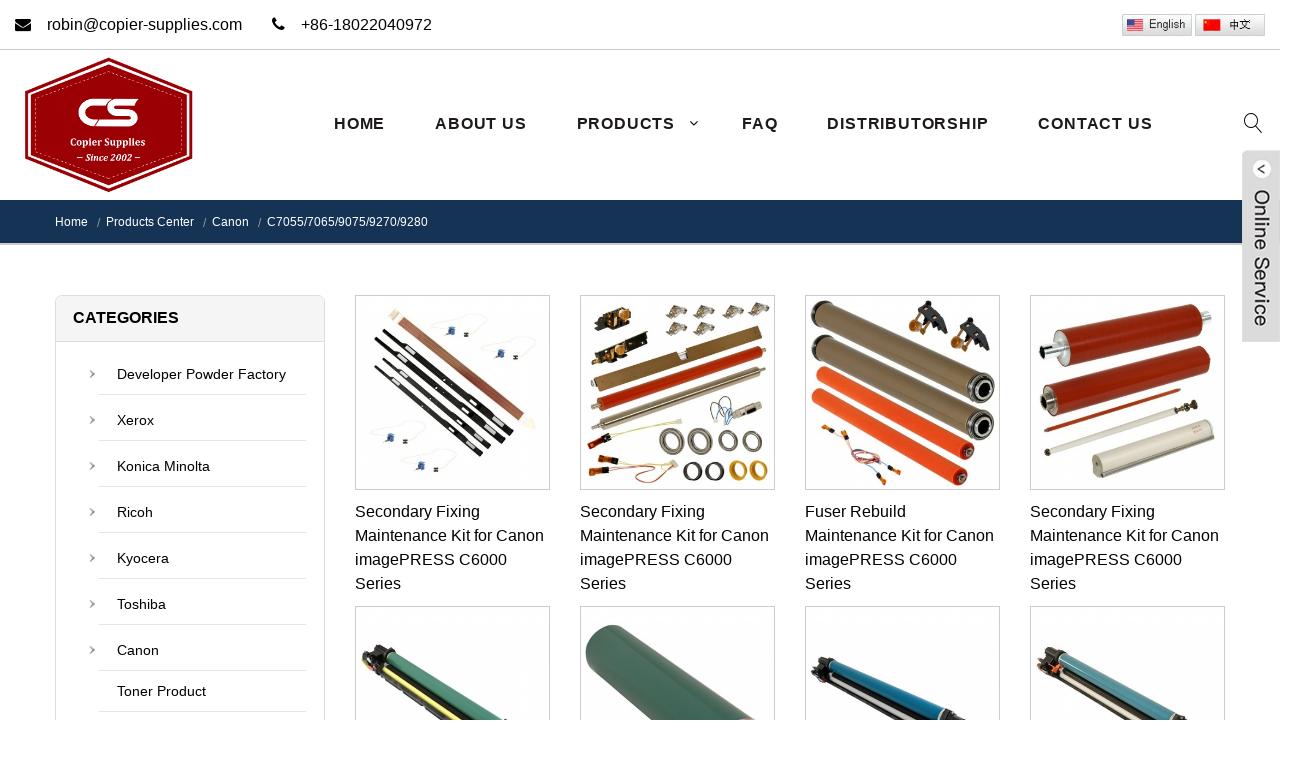

--- FILE ---
content_type: text/html
request_url: https://copier-supplies.com/lists/30-61-C7055-9065-9075-9270-9280-7260.html
body_size: 10410
content:
<!DOCTYPE html>
<html class="wide wow-animation" lang="en">
  <head>
 
    <meta name="format-detection" content="telephone=no">
    <meta name="viewport" content="width=device-width, height=device-height, initial-scale=1.0, maximum-scale=1.0, user-scalable=0">
    <meta http-equiv="X-UA-Compatible" content="IE=edge">
    <meta charset="utf-8">

   
<link rel="shortcut icon" href="/favicon.ico" />

<title>
Canon - C7055/7065/9075/9270/9280 Products</title>
<meta name="keywords" content="printing consumables supplier, copier parts factory. compatible xerox toner ,konica,Ricoh,Toshiba, HP,Lexmark, Kyocera,Canon, Sharp, Toner cartridge, developer, OPC drum , IBT transfer belt supplier, fuser unit, drum unit registration Assy, heater roller," />
<meta name="description" content="we are on copier consumables and spare parts of xerox, konica, ricoh, kyocera, canon, toshiba, HP, sharp." />
<meta name="author" content="https://www.sohokey.cn/" />

    
    <link rel="stylesheet" href="//cdn.sohokey.com/n04/statics/css/bootstrap.css">
    <link rel="stylesheet" href="//cdn.sohokey.com/n04/statics/css/fonts.css">
    <link rel="stylesheet" href="//cdn.sohokey.com/n04/statics/css/style-7.css">
    
    
	
  </head>
  <body>
    <!-- Page-->
    
    
  
      <div class="preloader">
        <div class="cssload-container">
          <div class="cssload-speeding-wheel"></div>
        </div>
      </div>

<script src="//cdn.sohokey.com/n04/statics/js/jquery-2.1.4.min.js"></script>
<style>
.logo {
 max-height: 150px; 

}
/*大屏幕样式*/
@media screen and (min-width: 769px) {
      .product_img{ padding:0px; margin-bottom:10px;  }
    }
@media screen and (max-width: 768px) {
      .product_img{ padding:0px; margin-bottom:10px;  }
    }	
	  
	  .x2{ padding:1px;border:1px solid #ccc;width:100%; }
	  .x3{width:100%;position:relative;background:#fff}
	  .x3 img{position:absolute;top:0;bottom:0;left:0;right:0;margin:auto;}
	   .product-caption { margin-top: 10px;margin-bottom: 10px;}
</style> 

 <script type="text/javascript">
$(document).ready(function(){
$('.product_img').css('height',$('.product_img').css('width'));
$('.x2').css('height',$('.x2').css('width'));
$('.x3').css('height',$('.x3').css('width'));

$('.product_img img').css('max-width',$('.x3').css('width'));
$('.product_img img').css('max-height',$('.x3').css('height'));

})
</script>
<header class="page-header">
        <!-- RD Navbar-->
        <div class="rd-navbar-wrap">
          <nav class="rd-navbar rd-navbar_transparent" data-layout="rd-navbar-fixed" data-sm-layout="rd-navbar-fixed" data-sm-device-layout="rd-navbar-fixed" data-md-layout="rd-navbar-fixed" data-md-device-layout="rd-navbar-fixed" data-lg-layout="rd-navbar-static" data-lg-device-layout="rd-navbar-fixed" data-xl-device-layout="rd-navbar-static" data-xl-layout="rd-navbar-static" data-stick-up-clone="false" data-sm-stick-up="true" data-md-stick-up="true" data-lg-stick-up="true" data-xl-stick-up="true" data-xxl-stick-up="true" data-lg-stick-up-offset="120px" data-xl-stick-up-offset="35px" data-xxl-stick-up-offset="35px" data-body-class="rd-navbar-absolute">
            <!-- RD Navbar Top Panel-->
            <div class="rd-navbar-top-panel" >
              <div class="rd-navbar-top-panel__main">
                <div class="rd-navbar-top-panel__toggle rd-navbar-fixed__element-1 rd-navbar-static--hidden" data-rd-navbar-toggle=".rd-navbar-top-panel__main"><span></span></div>
                <div class="rd-navbar-top-panel__content">
                  <ul class="rd-navbar-items-list">
                    <li>
                      <ul class="list-inline-xxs headfont">
                        
                          <i class="icon icon-xxs icon-gray-4 fa fa-envelope" aria-hidden="true"></i><a href="mailto:robin@copier-supplies.com">robin@copier-supplies.com</a>
						  <i class="icon icon-xxs icon-gray-4 fa fa-phone" aria-hidden="true"></i><a href="tel:+86-18022040972">+86-18022040972</a>
                      </ul>
                    </li>
                    <li>
					  <div >
              <a href="/index.html"><img src="/function/images/en.jpg" title=ENGLISH border="0"  width="70px" /></a>
            <a   href="/cnindex.html" ><img src="/function/images/cn.jpg" title=中文版 border="0"  width="70px" /></a>
            </div>
                     <!--  <ul class="list-inline-xxs">
                          <li><a class="icon icon-xxs icon-gray-4 fa fa-facebook" href="http://facebook.om/"></a></li>                          
                          <li><a class="icon icon-xxs icon-gray-4 fa fa-twitter" href="http://twitter.om/"></a></li>
                          <li><a class="icon icon-xxs icon-gray-4 fa fa-google-plus" href="http://google.om/"></a></li>
                          <li><a class="icon icon-xxs icon-gray-4 fa fa-linkedin" href="http://linkedin.om/"></a></li>
                          <li><a class="icon icon-xxs icon-gray-4 fa fa-youtube" href="http://youtube.om/"></a></li>
                      </ul>-->
					 
                    </li>
                  </ul>
                </div>
              </div>
            </div>
            <div class="rd-navbar-inner rd-navbar-search-wrap">
              <!-- RD Navbar Panel-->
              <div class="rd-navbar-panel rd-navbar-search_collapsable">
                <button class="rd-navbar-toggle" data-rd-navbar-toggle=".rd-navbar-nav-wrap"><span></span></button>
                <!-- RD Navbar Brand-->
                <div class="rd-navbar-brand"><a class="brand-name" href="/"><img src="/pic/logo/2022-4-27-9-38-25.jpg" alt="CS Copier Supplies" class="logo"></a></div>
              </div>
              <!-- RD Navbar Nav-->
              <div class="rd-navbar-nav-wrap rd-navbar-search_not-collapsable">
                <ul class="rd-navbar-items-list rd-navbar-search_collapsable">
                  <li>
                    <button class="rd-navbar-search__toggle rd-navbar-fixed--hidden" data-rd-navbar-toggle=".rd-navbar-search-wrap"></button>
                  </li>
                </ul>
                <!-- RD Search-->
                <div class="rd-navbar-search rd-navbar-search_toggled rd-navbar-search_not-collapsable">
                  <form class="rd-search" action="/e_products/" method="GET" data-search-live="rd-search-results-live">
                    <div class="form-wrap">
                      <input class="form-input" id="rd-navbar-search-form-input" type="text" name="key" autocomplete="off" style="border:1px solid #ccc">
                      <label class="form-label" for="rd-navbar-search-form-input">Enter keyword</label>
                      <div class="rd-search-results-live" id="rd-search-results-live"></div>
                    </div>
                    <button class="rd-search__submit" type="submit"></button>
                  </form>
                  <div class="rd-navbar-fixed--hidden">
                    <button class="rd-navbar-search__toggle" data-custom-toggle=".rd-navbar-search-wrap" data-custom-toggle-disable-on-blur="true"></button>
                  </div>
                </div>
                <div class="rd-navbar-search_collapsable">
                  <ul class="rd-navbar-nav">
                                                                              <li class="rd-nav-item"><a class="rd-nav-link"  href="/index.html">Home</a>
                                        </li>
                                        
                                                                              <li class="rd-nav-item"><a class="rd-nav-link"   href="/about.html">About Us</a>
                     
                    
                                        </li>
                                        
                                                                              <li class="rd-nav-item"><a class="rd-nav-link" href="/e_products">Products</a>
                      <!-- RD Navbar Megamenu-->
                      <ul class="rd-menu rd-navbar-dropdown">            
						  
            <li class="rd-dropdown-item"><a href="/list/38-Developer-Powder-Factory.html" title="Developer Powder Factory">Developer Powder Factory </a>
			


			<ul class="rd-navbar-dropdown">	
            
<li class="rd-dropdown-item"><a href="/lists/38-104-About-us.html" title="About us" >About us </a></li>
			
			
	</ul>	
            
 
	

			</li>
             
            <li class="rd-dropdown-item"><a href="/list/25-this-catalogue-name.html" title="Xerox">Xerox </a>
			


			<ul class="rd-navbar-dropdown">	
            
<li class="rd-dropdown-item"><a href="/lists/25-107-Toner-Product.html" title="Toner Product" >Toner Product </a></li>
			
<li class="rd-dropdown-item"><a href="/lists/25-1-4110-4125-D95-D125-B9100.html" title="4110/D95/D125/B9100" >4110/D95/D125/B9100 </a></li>
			
<li class="rd-dropdown-item"><a href="/lists/25-87-3030-3035-6204-6279-6055-6075.html" title="WF3030/6204/6055/6075" >WF3030/6204/6055/6075 </a></li>
			
<li class="rd-dropdown-item"><a href="/lists/25-12-3375-5575-7545-7845-3300-C8030.html" title="C8030/7545/7845/3370" >C8030/7545/7845/3370 </a></li>
			
<li class="rd-dropdown-item"><a href="/lists/25-4-C8135-C8145-8155-3371.html" title="B8145/C8135/8155/3371" >B8145/C8135/8155/3371 </a></li>
			
<li class="rd-dropdown-item"><a href="/lists/25-5-242-7665-700-C70-J75-550.html" title="242/700/C70/J75/550" >242/700/C70/J75/550 </a></li>
			
<li class="rd-dropdown-item"><a href="/lists/25-9-5845-5855-5865-5875.html" title="5845/5855/5865/5875" >5845/5855/5865/5875 </a></li>
			
<li class="rd-dropdown-item"><a href="/lists/25-7-286-2060-3065-5335-B7035.html" title="Versalink B7035/3065/5335" >Versalink B7035/3065/5335 </a></li>
			
<li class="rd-dropdown-item"><a href="/lists/25-11-2260-2265-C7020-7220-7225.html" title="Versalink C7030/2265/7220" >Versalink C7030/2265/7220 </a></li>
			
<li class="rd-dropdown-item"><a href="/lists/25-85-2520-1810-2110.html" title="2520 S1810 2110 2020" >2520 S1810 2110 2020 </a></li>
			
<li class="rd-dropdown-item"><a href="/lists/25-10-5955-5955-B8045-8065-8075.html" title="5955/B8045/8065/8075" >5955/B8045/8065/8075 </a></li>
			
<li class="rd-dropdown-item"><a href="/lists/25-71--B400-B405-B605-.html" title="Versalink B/C 400 405 B600" >Versalink B/C 400 405 B600 </a></li>
			
<li class="rd-dropdown-item"><a href="/lists/25-89-CP800-1000 Series.html" title="CP800-1000 Iridesse Series" >CP800-1000 Iridesse Series </a></li>
			
<li class="rd-dropdown-item"><a href="/lists/25-6-v80-v180-2100.html" title="Versant 80/v180/2100/3100" >Versant 80/v180/2100/3100 </a></li>
			
<li class="rd-dropdown-item"><a href="/lists/25-90-Nuvera.html" title="Nuvera 288" >Nuvera 288 </a></li>
			
<li class="rd-dropdown-item"><a href="/lists/25-78-Other products.html" title="Other Products" >Other Products </a></li>
			
			
	</ul>	
            
 
	

			</li>
             
            <li class="rd-dropdown-item"><a href="/list/26-this-catalogue-name.html" title="Konica Minolta">Konica Minolta </a>
			


			<ul class="rd-navbar-dropdown">	
            
<li class="rd-dropdown-item"><a href="/lists/26-72-Toner-cartridge-Page.html" title="Toner Product" >Toner Product </a></li>
			
<li class="rd-dropdown-item"><a href="/lists/26-25-951-1051-1052-1050-1200.html" title="951/1051/1052/1050/1200" >951/1051/1052/1050/1200 </a></li>
			
<li class="rd-dropdown-item"><a href="/lists/26-26-185E-195-206-215-235.html" title="185E/195/206/215/235" >185E/195/206/215/235 </a></li>
			
<li class="rd-dropdown-item"><a href="/lists/26-27-6500-6000-5500-7000.html" title="6500/6000/5500/7000" >6500/6000/5500/7000 </a></li>
			
<li class="rd-dropdown-item"><a href="/lists/26-28-8000-1100-1805.html" title="C8000/1100/1805" >C8000/1100/1805 </a></li>
			
<li class="rd-dropdown-item"><a href="/lists/26-29-654-754-550-650-652-552.html" title="654/754/550/650/652/552" >654/754/550/650/652/552 </a></li>
			
<li class="rd-dropdown-item"><a href="/lists/26-30-1060-1070-2060-3070.html" title="C1060/1070/2060/3070" >C1060/1070/2060/3070 </a></li>
			
<li class="rd-dropdown-item"><a href="/lists/26-31-C224-284-364-454-554-360-220.html" title="C224/284/364/454/554/360/220" >C224/284/364/454/554/360/220 </a></li>
			
<li class="rd-dropdown-item"><a href="/lists/26-95-C300i-250i-360i-450i-550i.html" title="C300i/250i/360i/450i/550i" >C300i/250i/360i/450i/550i </a></li>
			
<li class="rd-dropdown-item"><a href="/lists/26-86-lists-86-url.html" title="283/363/423" >283/363/423 </a></li>
			
			
	</ul>	
            
 
	

			</li>
             
            <li class="rd-dropdown-item"><a href="/list/27-this-catalogue-name.html" title="Ricoh">Ricoh </a>
			


			<ul class="rd-navbar-dropdown">	
            
<li class="rd-dropdown-item"><a href="/lists/27-74-Other-Products.html" title="Toner Product" >Toner Product </a></li>
			
<li class="rd-dropdown-item"><a href="/lists/27-19-2051-7001-7501-8001.html" title="2051//7001/7501/8001" >2051//7001/7501/8001 </a></li>
			
<li class="rd-dropdown-item"><a href="/lists/27-20-1060-1075-9001-9002.html" title="1060/1075/9001/9002" >1060/1075/9001/9002 </a></li>
			
<li class="rd-dropdown-item"><a href="/lists/27-21-6502-8002-5100-6502.html" title="6502/8002/5100/6502" >6502/8002/5100/6502 </a></li>
			
<li class="rd-dropdown-item"><a href="/lists/27-22-4503-5503-2003-4500-3003.html" title="C4503/5503/2003/4500/3003" >C4503/5503/2003/4500/3003 </a></li>
			
<li class="rd-dropdown-item"><a href="/lists/27-23-1350-1356-1106-1107.html" title="1350/1356/1106/1107" >1350/1356/1106/1107 </a></li>
			
<li class="rd-dropdown-item"><a href="/lists/27-24-8100-8110-8210-8120.html" title="8100/8110/8210/8120" >8100/8110/8210/8120 </a></li>
			
<li class="rd-dropdown-item"><a href="/lists/27-96-MP2550-2851-3350-1015.html" title="MP2550 2851 3350 1015" >MP2550 2851 3350 1015 </a></li>
			
<li class="rd-dropdown-item"><a href="/lists/27-79-MP-C2051-4001-5001-8001.html" title="MP C2051//4001/5001/8001" >MP C2051//4001/5001/8001 </a></li>
			
<li class="rd-dropdown-item"><a href="/lists/27-83-MP 3054-6054-3055-5055-3554.html" title="MP 3054 6054 3055 5055" >MP 3054 6054 3055 5055 </a></li>
			
<li class="rd-dropdown-item"><a href="/lists/27-106-PRO-C8002-5100-C7100-751-5200.html" title="PRO C8002 5100 C7100 751 5200" >PRO C8002 5100 C7100 751 5200 </a></li>
			
<li class="rd-dropdown-item"><a href="/lists/27-112-lists-112-url.html" title="MPC3004 C3504 C4504 C5504 C6004" >MPC3004 C3504 C4504 C5504 C6004 </a></li>
			
<li class="rd-dropdown-item"><a href="/lists/27-110-SP-Series.html" title="SP Series" >SP Series </a></li>
			
<li class="rd-dropdown-item"><a href="/lists/27-111-IM-Series.html" title="IM Series" >IM Series </a></li>
			
			
	</ul>	
            
 
	

			</li>
             
            <li class="rd-dropdown-item"><a href="/list/28-this-catalogue-name.html" title="Kyocera">Kyocera </a>
			


			<ul class="rd-navbar-dropdown">	
            
<li class="rd-dropdown-item"><a href="/lists/28-75-Toner-cartridge-Page.html" title="Toner Product" >Toner Product </a></li>
			
<li class="rd-dropdown-item"><a href="/lists/28-65-P2235-2040-2540-2635.html" title="P2235 2040 2540 2635" >P2235 2040 2540 2635 </a></li>
			
<li class="rd-dropdown-item"><a href="/lists/28-66-FS4100-4200-3045-3560.html" title="FS4100 4200 3045 3560" >FS4100 4200 3045 3560 </a></li>
			
<li class="rd-dropdown-item"><a href="/lists/28-67-TK4002i-5002i-6002i-4003.html" title="TK4002i 5002i 6002i 4003" >TK4002i 5002i 6002i 4003 </a></li>
			
<li class="rd-dropdown-item"><a href="/lists/28-68-TK2550ci-2551ci-2552ci-2553ci.html" title="TK2550ci/2551ci/2552ci/2553ci" >TK2550ci/2551ci/2552ci/2553ci </a></li>
			
<li class="rd-dropdown-item"><a href="/lists/28-69-KM5050-4050-3050-520I.html" title="KM5050 4050 3050 520I" >KM5050 4050 3050 520I </a></li>
			
<li class="rd-dropdown-item"><a href="/lists/28-70-TK4125-4012I-4020I-4132.html" title="TK4125 4012I 4020I 4132" >TK4125 4012I 4020I 4132 </a></li>
			
<li class="rd-dropdown-item"><a href="/lists/28-80--TK-1800-1801-2200-2201.html" title="Tk/1800/1801/2200/2201" >Tk/1800/1801/2200/2201 </a></li>
			
<li class="rd-dropdown-item"><a href="/lists/28-81-TK3051-3550-3551-3552-3553.html" title="TK3051/4501i/4500/3552/3553" >TK3051/4501i/4500/3552/3553 </a></li>
			
<li class="rd-dropdown-item"><a href="/lists/28-105-KM8030-6030-820-620.html" title="KM8030 6030 820 620" >KM8030 6030 820 620 </a></li>
			
			
	</ul>	
            
 
	

			</li>
             
            <li class="rd-dropdown-item"><a href="/list/29-Toshiba.html" title="Toshiba">Toshiba </a>
			


			<ul class="rd-navbar-dropdown">	
            
<li class="rd-dropdown-item"><a href="/lists/29-77-Other-Products.html" title="Toner Product" >Toner Product </a></li>
			
<li class="rd-dropdown-item"><a href="/lists/29-32-E450-350-352S-353S-288-358.html" title="E450/350/352S/353S/288/358" >E450/350/352S/353S/288/358 </a></li>
			
<li class="rd-dropdown-item"><a href="/lists/29-33-853-550-810-523-720-723-850.html" title="853/550/810/523/720/723/850" >853/550/810/523/720/723/850 </a></li>
			
<li class="rd-dropdown-item"><a href="/lists/29-34-2508A-2008A-3508A-3008A.html" title="2508A/2008A/3508A/3008A" >2508A/2008A/3508A/3008A </a></li>
			
<li class="rd-dropdown-item"><a href="/lists/29-35-163-182-212-203-207-166-181.html" title="163/182/212/203/207/166/181" >163/182/212/203/207/166/181 </a></li>
			
<li class="rd-dropdown-item"><a href="/lists/29-36-255-256-456-356-306-257-357.html" title="255/256/456/356/306/257/357" >255/256/456/356/306/257/357 </a></li>
			
<li class="rd-dropdown-item"><a href="/lists/29-37-450-350i-360i-550.html" title="450/350i/360i/550" >450/350i/360i/550 </a></li>
			
<li class="rd-dropdown-item"><a href="/lists/29-38-3005-3505-4505-5005-3555-4555.html" title="3005/3505/4505/5005/3555/4555" >3005/3505/4505/5005/3555/4555 </a></li>
			
<li class="rd-dropdown-item"><a href="/lists/29-39-es2518-3018-3518-4518.html" title="es2518/3018/3518/4518" >es2518/3018/3518/4518 </a></li>
			
<li class="rd-dropdown-item"><a href="/lists/29-40-2050C-2550C-2051C-2551.html" title="2050C/2550C/2051C/2551" >2050C/2550C/2051C/2551 </a></li>
			
<li class="rd-dropdown-item"><a href="/lists/29-41-2518-3018-4518-5018.html" title="2518/3018/4518/5018" >2518/3018/4518/5018 </a></li>
			
<li class="rd-dropdown-item"><a href="/lists/29-102-lists-102-url.html" title="5508A 6506AC 6508A 7506AC 7508A" >5508A 6506AC 6508A 7506AC 7508A </a></li>
			
			
	</ul>	
            
 
	

			</li>
             
            <li class="rd-dropdown-item"><a href="/list/30-Canon.html" title="Canon">Canon </a>
			


			<ul class="rd-navbar-dropdown">	
            
<li class="rd-dropdown-item"><a href="/lists/30-73-Toner -Products.html" title="Toner Product" >Toner Product </a></li>
			
<li class="rd-dropdown-item"><a href="/lists/30-42-2200-3300-2800-3320.html" title="2200/3300/2800/3320" >2200/3300/2800/3320 </a></li>
			
<li class="rd-dropdown-item"><a href="/lists/30-43--IR-C2550-2880-3080-3380.html" title="IR C2550/2880/3080/3380/" >IR C2550/2880/3080/3380/ </a></li>
			
<li class="rd-dropdown-item"><a href="/lists/30-44-IPC700-650-800-900.html" title="IPC700/650/800/7065" >IPC700/650/800/7065 </a></li>
			
<li class="rd-dropdown-item"><a href="/lists/30-45-C5030-C5035-C5235-C5240.html" title="IR AD C5030/C5035/C5235/" >IR AD C5030/C5035/C5235/ </a></li>
			
<li class="rd-dropdown-item"><a href="/lists/30-46-2520-2525-2530-2545.html" title="IR2520/2525/2530" >IR2520/2525/2530 </a></li>
			
<li class="rd-dropdown-item"><a href="/lists/30-61-C7055-9065-9075-9270-9280-7260.html" title="C7055/7065/9075/9270/9280" >C7055/7065/9075/9270/9280 </a></li>
			
<li class="rd-dropdown-item"><a href="/lists/30-62-IR6055 8085 8105 6255 6575.html" title="IR ADV 6055 8105 series" >IR ADV 6055 8105 series </a></li>
			
<li class="rd-dropdown-item"><a href="/lists/30-101-IR ADV 4525 4545 4551 4751.html" title="IR ADV 4525 4545 4551 4751" >IR ADV 4525 4545 4551 4751 </a></li>
			
<li class="rd-dropdown-item"><a href="/lists/30-108-IR-C5535-5540-5550-5560-.html" title="IR C5535 5540 5550 5560" >IR C5535 5540 5550 5560 </a></li>
			
<li class="rd-dropdown-item"><a href="/lists/30-109-1730-1435-1023.html" title="1730 1435 1023" >1730 1435 1023 </a></li>
			
			
	</ul>	
            
 
	

			</li>
             
            <li class="rd-dropdown-item"><a href="/list/31-Sharp.html" title="Sharp">Sharp </a>
			


			<ul class="rd-navbar-dropdown">	
            
<li class="rd-dropdown-item"><a href="/lists/31-97-Other-Products.html" title="Toner Product" >Toner Product </a></li>
			
<li class="rd-dropdown-item"><a href="/lists/31-54-MX-2018-2318-2638-3138-2648-3148 .html" title="MX2018/2318/2638/2648 " >MX2018/2318/2638/2648  </a></li>
			
<li class="rd-dropdown-item"><a href="/lists/31-56-MX-3608-4608-5608-B4621R-B5621R.html" title="MX 3608 4608 5608 B4621R" >MX 3608 4608 5608 B4621R </a></li>
			
<li class="rd-dropdown-item"><a href="/lists/31-57-AR2048-2348-2648-3148-3158-2658.html" title="AR2048/2348/2648/3158" >AR2048/2348/2648/3158 </a></li>
			
<li class="rd-dropdown-item"><a href="/lists/31-58-C4081-3081-3581-5081-6081-3121.html" title="C4081//3581/5081/6081" >C4081//3581/5081/6081 </a></li>
			
<li class="rd-dropdown-item"><a href="/lists/31-59-550N-620-700-555-850-950-623-753.html" title=" MX550/620/700/623/753" > MX550/620/700/623/753 </a></li>
			
<li class="rd-dropdown-item"><a href="/lists/31-60-MX363-453-503-AR4528.html" title="MX363/453/503/AR/4528" >MX363/453/503/AR/4528 </a></li>
			
<li class="rd-dropdown-item"><a href="/lists/31-103-lists-103-url.html" title="MX 6508 754 654 7581 6581" >MX 6508 754 654 7581 6581 </a></li>
			
			
	</ul>	
            
 
	

			</li>
             
            <li class="rd-dropdown-item"><a href="/list/32-HP&Epson.html" title="HP&Epson">HP&Epson </a>
			


			<ul class="rd-navbar-dropdown">	
            
<li class="rd-dropdown-item"><a href="/lists/32-98-HP.html" title="HP" >HP </a></li>
			
<li class="rd-dropdown-item"><a href="/lists/32-99-EPSON.html" title="EPSON" >EPSON </a></li>
			
<li class="rd-dropdown-item"><a href="/lists/32-100-SAMSUNG.html" title="SAMSUNG" >SAMSUNG </a></li>
			
			
	</ul>	
            
 
	

			</li>
             
            <li class="rd-dropdown-item"><a href="/list/36-Other-Accessories.html" title="Machine and others">Machine and others </a>
			


	

			</li>
             
            <li class="rd-dropdown-item"><a href="/list/39-.html" title=""> </a>
			


	

			</li>
             
</ul>			
                                        
<li class="rd-nav-item"><a class="rd-nav-link" href="/about/4.html">FAQ</a></li><li class="rd-nav-item"><a class="rd-nav-link" href="/about/5.html">Distributorship</a></li>
                                        
                                                                              <li class="rd-nav-item"><a class="rd-nav-link" href="/contact.html">Contact Us</a>
                                        </li>
                                        
  
                                        
                                      </ul>
                </div>
              </div>
            </div>
          </nav>
        </div>
      </header>    
	   

      <section class="breadcrumbs-custom">
        <div class="container">
          <div class="breadcrumbs-custom__inner">
            
            <ul class="breadcrumbs-custom__path">
              <li><a href="/index.html">Home</a></li>
              <li ><a href="/e_products/">Products Center</a></li>
              
              
<li ><a href="/list/30-Canon.html
">Canon </a></li>

<li ><a href="/lists/30-61-C7055-9065-9075-9270-9280-7260.html">C7055/7065/9075/9270/9280</a></li>


            </ul>
          </div>
        </div>
      </section>
      
 <section class="section-md bg-default">
        <div class="container">
         <div class="row row-60 flex-lg-row-reverse">
            <div class="col-lg-9 section-divided__main section-divided__main-left">
              <div class="section-sm">
                <div class="row justify-content-sm-left row-70">
              <!-- Post standard-->
  
<div  class="row">
          
  <div class="col-xs-6 col-md-3 col-xl-3">
	   
	   
                    <div class="product product-grid product_img">
                        <div class="product-img-wrap x2">
						<div class="x3">
                            <a  href="/products/1431-Secondary-Fixing-Maintenance-Kit-for-Canon-imagePRESS-C6000-Series.html">
                           <img src="../pic/small/2023-4-28-15-37-48.jpg"  alt="Secondary Fixing Maintenance Kit  for Canon imagePRESS C6000 Series" class="img1" />
                             <img class="img2" src="/pic/small/2023-4-28-15-37-48.jpg"  alt="Secondary Fixing Maintenance Kit  for Canon imagePRESS C6000 Series"   />
                          </a>
                           </div> 
                        </div>
                       
                      </div>
					   <div class="product-caption">
                          
                          <h6 class="product-title"><a    href="/products/1431-Secondary-Fixing-Maintenance-Kit-for-Canon-imagePRESS-C6000-Series.html">Secondary Fixing Maintenance Kit  for Canon imagePRESS C6000 Series</a></h6>
                        </div>
                  </div>
                  
 
 
            
          
  <div class="col-xs-6 col-md-3 col-xl-3">
	   
	   
                    <div class="product product-grid product_img">
                        <div class="product-img-wrap x2">
						<div class="x3">
                            <a  href="/products/1430-Secondary-Fixing-Maintenance-Kit-for-Canon-imagePRESS-C6000-Series.html">
                           <img src="../pic/small/2023-4-28-15-36-58.jpg"  alt="Secondary Fixing Maintenance Kit  for Canon imagePRESS C6000 Series" class="img1" />
                             <img class="img2" src="/pic/small/2023-4-28-15-36-58.jpg"  alt="Secondary Fixing Maintenance Kit  for Canon imagePRESS C6000 Series"   />
                          </a>
                           </div> 
                        </div>
                       
                      </div>
					   <div class="product-caption">
                          
                          <h6 class="product-title"><a    href="/products/1430-Secondary-Fixing-Maintenance-Kit-for-Canon-imagePRESS-C6000-Series.html">Secondary Fixing Maintenance Kit  for Canon imagePRESS C6000 Series</a></h6>
                        </div>
                  </div>
                  
 
 
            
          
  <div class="col-xs-6 col-md-3 col-xl-3">
	   
	   
                    <div class="product product-grid product_img">
                        <div class="product-img-wrap x2">
						<div class="x3">
                            <a  href="/products/1429-Fuser-Rebuild-Maintenance-Kit-for-Canon-imagePRESS-C6000-Series.html">
                           <img src="../pic/small/2023-4-28-13-21-7.jpg"  alt="Fuser Rebuild Maintenance Kit  for Canon imagePRESS C6000 Series" class="img1" />
                             <img class="img2" src="/pic/small/2023-4-28-13-21-7.jpg"  alt="Fuser Rebuild Maintenance Kit  for Canon imagePRESS C6000 Series"   />
                          </a>
                           </div> 
                        </div>
                       
                      </div>
					   <div class="product-caption">
                          
                          <h6 class="product-title"><a    href="/products/1429-Fuser-Rebuild-Maintenance-Kit-for-Canon-imagePRESS-C6000-Series.html">Fuser Rebuild Maintenance Kit  for Canon imagePRESS C6000 Series</a></h6>
                        </div>
                  </div>
                  
 
 
            
          
  <div class="col-xs-6 col-md-3 col-xl-3">
	   
	   
                    <div class="product product-grid product_img">
                        <div class="product-img-wrap x2">
						<div class="x3">
                            <a  href="/products/1428-Secondary-Fixing-Maintenance-Kit-for-Canon-imagePRESS-C6000-Series.html">
                           <img src="../pic/small/2023-4-28-13-17-56.jpg"  alt="Secondary Fixing Maintenance Kit  for Canon imagePRESS C6000 Series" class="img1" />
                             <img class="img2" src="/pic/small/2023-4-28-13-17-56.jpg"  alt="Secondary Fixing Maintenance Kit  for Canon imagePRESS C6000 Series"   />
                          </a>
                           </div> 
                        </div>
                       
                      </div>
					   <div class="product-caption">
                          
                          <h6 class="product-title"><a    href="/products/1428-Secondary-Fixing-Maintenance-Kit-for-Canon-imagePRESS-C6000-Series.html">Secondary Fixing Maintenance Kit  for Canon imagePRESS C6000 Series</a></h6>
                        </div>
                  </div>
                  
 
 
            
          
  <div class="col-xs-6 col-md-3 col-xl-3">
	   
	   
                    <div class="product product-grid product_img">
                        <div class="product-img-wrap x2">
						<div class="x3">
                            <a  href="/products/1375-GPR-56-Color-Drum-Unit-For-Canon-imageRUNNER-ADVANCE-C7565i-Series-1110C003AA.html">
                           <img src="../pic/small/2023-4-27-9-50-11.jpg"  alt="Color Drum Unit For Canon imageRUNNER ADVANCE C7565i GPR-56  Series 1110C003AA" class="img1" />
                             <img class="img2" src="/pic/small/2023-4-27-9-50-11.jpg"  alt="Color Drum Unit For Canon imageRUNNER ADVANCE C7565i GPR-56  Series 1110C003AA"   />
                          </a>
                           </div> 
                        </div>
                       
                      </div>
					   <div class="product-caption">
                          
                          <h6 class="product-title"><a    href="/products/1375-GPR-56-Color-Drum-Unit-For-Canon-imageRUNNER-ADVANCE-C7565i-Series-1110C003AA.html">Color Drum Unit For Canon imageRUNNER ADVANCE C7565i GPR-56  Series 1110C003AA</a></h6>
                        </div>
                  </div>
                  
 
 
            
          
  <div class="col-xs-6 col-md-3 col-xl-3">
	   
	   
                    <div class="product product-grid product_img">
                        <div class="product-img-wrap x2">
						<div class="x3">
                            <a  href="/products/1374-GPR-56-Black-OPC-Drum-For-Canon-imageRUNNER-ADVANCE-C7565i-Series-1110C003AA.html">
                           <img src="../pic/small/2023-4-27-9-47-5.jpg"  alt="Black OPC Drum For Canon imageRUNNER ADVANCE C7565i GPR-56 Series 1110C003AA" class="img1" />
                             <img class="img2" src="/pic/small/2023-4-27-9-47-5.jpg"  alt="Black OPC Drum For Canon imageRUNNER ADVANCE C7565i GPR-56 Series 1110C003AA"   />
                          </a>
                           </div> 
                        </div>
                       
                      </div>
					   <div class="product-caption">
                          
                          <h6 class="product-title"><a    href="/products/1374-GPR-56-Black-OPC-Drum-For-Canon-imageRUNNER-ADVANCE-C7565i-Series-1110C003AA.html">Black OPC Drum For Canon imageRUNNER ADVANCE C7565i GPR-56 Series 1110C003AA</a></h6>
                        </div>
                  </div>
                  
 
 
            
          
  <div class="col-xs-6 col-md-3 col-xl-3">
	   
	   
                    <div class="product product-grid product_img">
                        <div class="product-img-wrap x2">
						<div class="x3">
                            <a  href="/products/1336-GPR-46-Drum-Unit-For-Canon-imageRUNNER-ADVANCE-C7260-series-6370B004AA.html">
                           <img src="../pic/small/2023-4-25-18-42-6.jpg"  alt="GPR-46 Drum Unit For Canon imageRUNNER ADVANCE C7260 series 6370B004AA" class="img1" />
                             <img class="img2" src="/pic/small/2023-4-25-18-42-6.jpg"  alt="GPR-46 Drum Unit For Canon imageRUNNER ADVANCE C7260 series 6370B004AA"   />
                          </a>
                           </div> 
                        </div>
                       
                      </div>
					   <div class="product-caption">
                          
                          <h6 class="product-title"><a    href="/products/1336-GPR-46-Drum-Unit-For-Canon-imageRUNNER-ADVANCE-C7260-series-6370B004AA.html">GPR-46 Drum Unit For Canon imageRUNNER ADVANCE C7260 series 6370B004AA</a></h6>
                        </div>
                  </div>
                  
 
 
            
          
  <div class="col-xs-6 col-md-3 col-xl-3">
	   
	   
                    <div class="product product-grid product_img">
                        <div class="product-img-wrap x2">
						<div class="x3">
                            <a  href="/products/1330-GPR-32-GPR-33-Color-Drum-Unit-For-Canon-imageRUNNER-ADVANCE-C7055-series-2780B003BA.html">
                           <img src="../pic/small/2023-4-25-16-46-56.jpg"  alt="Drum Unit For Canon imageRUNNER ADVANCE C7055 GPR-32 GPR-33 Color series 2780B003BA" class="img1" />
                             <img class="img2" src="/pic/small/2023-4-25-16-46-56.jpg"  alt="Drum Unit For Canon imageRUNNER ADVANCE C7055 GPR-32 GPR-33 Color series 2780B003BA"   />
                          </a>
                           </div> 
                        </div>
                       
                      </div>
					   <div class="product-caption">
                          
                          <h6 class="product-title"><a    href="/products/1330-GPR-32-GPR-33-Color-Drum-Unit-For-Canon-imageRUNNER-ADVANCE-C7055-series-2780B003BA.html">Drum Unit For Canon imageRUNNER ADVANCE C7055 GPR-32 GPR-33 Color series 2780B003BA</a></h6>
                        </div>
                  </div>
                  
 
 
            
          
  <div class="col-xs-6 col-md-3 col-xl-3">
	   
	   
                    <div class="product product-grid product_img">
                        <div class="product-img-wrap x2">
						<div class="x3">
                            <a  href="/products/1328-GPR-32-GPR-33-Black-Drum-For-Canon-imageRUNNER-ADVANCE-C7055-series-2780B003BA.html">
                           <img src="../pic/small/2023-4-25-16-42-31.jpg"  alt="GPR-32 GPR-33 Black Drum For Canon imageRUNNER ADVANCE C7055 series 2780B003BA" class="img1" />
                             <img class="img2" src="/pic/small/2023-4-25-16-42-31.jpg"  alt="GPR-32 GPR-33 Black Drum For Canon imageRUNNER ADVANCE C7055 series 2780B003BA"   />
                          </a>
                           </div> 
                        </div>
                       
                      </div>
					   <div class="product-caption">
                          
                          <h6 class="product-title"><a    href="/products/1328-GPR-32-GPR-33-Black-Drum-For-Canon-imageRUNNER-ADVANCE-C7055-series-2780B003BA.html">GPR-32 GPR-33 Black Drum For Canon imageRUNNER ADVANCE C7055 series 2780B003BA</a></h6>
                        </div>
                  </div>
                  
 
 
            
          
  <div class="col-xs-6 col-md-3 col-xl-3">
	   
	   
                    <div class="product product-grid product_img">
                        <div class="product-img-wrap x2">
						<div class="x3">
                            <a  href="/products/1152-Primary-Charge-Cleaning-Roller-For-Canon-C7260-series.html">
                           <img src="../pic/small/2023-3-2-11-11-27.jpg"  alt="Primary Charge Cleaning Roller For Canon C7260 series" class="img1" />
                             <img class="img2" src="/pic/small/2023-3-2-11-11-27.jpg"  alt="Primary Charge Cleaning Roller For Canon C7260 series"   />
                          </a>
                           </div> 
                        </div>
                       
                      </div>
					   <div class="product-caption">
                          
                          <h6 class="product-title"><a    href="/products/1152-Primary-Charge-Cleaning-Roller-For-Canon-C7260-series.html">Primary Charge Cleaning Roller For Canon C7260 series</a></h6>
                        </div>
                  </div>
                  
 
 
            
          
  <div class="col-xs-6 col-md-3 col-xl-3">
	   
	   
                    <div class="product product-grid product_img">
                        <div class="product-img-wrap x2">
						<div class="x3">
                            <a  href="/products/1151-Feed-Roller-For-Canon-C7260-series.html">
                           <img src="../pic/small/2023-3-2-10-56-4.jpg"  alt="Feed Roller For Canon C7260 series" class="img1" />
                             <img class="img2" src="/pic/small/2023-3-2-10-56-4.jpg"  alt="Feed Roller For Canon C7260 series"   />
                          </a>
                           </div> 
                        </div>
                       
                      </div>
					   <div class="product-caption">
                          
                          <h6 class="product-title"><a    href="/products/1151-Feed-Roller-For-Canon-C7260-series.html">Feed Roller For Canon C7260 series</a></h6>
                        </div>
                  </div>
                  
 
 
            
          
  <div class="col-xs-6 col-md-3 col-xl-3">
	   
	   
                    <div class="product product-grid product_img">
                        <div class="product-img-wrap x2">
						<div class="x3">
                            <a  href="/products/1150-Transfer-IBT-Belt-For-Canon-C7260-series.html">
                           <img src="../pic/small/2023-3-2-10-27-25.jpg"  alt="Transfer IBT Belt For Canon C7260 series" class="img1" />
                             <img class="img2" src="/pic/small/2023-3-2-10-27-25.jpg"  alt="Transfer IBT Belt For Canon C7260 series"   />
                          </a>
                           </div> 
                        </div>
                       
                      </div>
					   <div class="product-caption">
                          
                          <h6 class="product-title"><a    href="/products/1150-Transfer-IBT-Belt-For-Canon-C7260-series.html">Transfer IBT Belt For Canon C7260 series</a></h6>
                        </div>
                  </div>
                  
 
 
            
          
  <div class="col-xs-6 col-md-3 col-xl-3">
	   
	   
                    <div class="product product-grid product_img">
                        <div class="product-img-wrap x2">
						<div class="x3">
                            <a  href="/products/1149-FC7-9325-000-Second-Transfer-Roller-For-Canon-C7260-series.html">
                           <img src="../pic/small/2023-3-1-19-1-14.jpg"  alt="FC7-9325-000 Second Transfer Roller For Canon C7260 series" class="img1" />
                             <img class="img2" src="/pic/small/2023-3-1-19-1-14.jpg"  alt="FC7-9325-000 Second Transfer Roller For Canon C7260 series"   />
                          </a>
                           </div> 
                        </div>
                       
                      </div>
					   <div class="product-caption">
                          
                          <h6 class="product-title"><a    href="/products/1149-FC7-9325-000-Second-Transfer-Roller-For-Canon-C7260-series.html">FC7-9325-000 Second Transfer Roller For Canon C7260 series</a></h6>
                        </div>
                  </div>
                  
 
 
            
          
  <div class="col-xs-6 col-md-3 col-xl-3">
	   
	   
                    <div class="product product-grid product_img">
                        <div class="product-img-wrap x2">
						<div class="x3">
                            <a  href="/products/1148-Developer-Unit-For-Canon-C7260-series.html">
                           <img src="../pic/small/2023-3-1-17-39-16.jpg"  alt="Developer Unit For Canon C7260 series" class="img1" />
                             <img class="img2" src="/pic/small/2023-3-1-17-39-16.jpg"  alt="Developer Unit For Canon C7260 series"   />
                          </a>
                           </div> 
                        </div>
                       
                      </div>
					   <div class="product-caption">
                          
                          <h6 class="product-title"><a    href="/products/1148-Developer-Unit-For-Canon-C7260-series.html">Developer Unit For Canon C7260 series</a></h6>
                        </div>
                  </div>
                  
 
 
            
          
  <div class="col-xs-6 col-md-3 col-xl-3">
	   
	   
                    <div class="product product-grid product_img">
                        <div class="product-img-wrap x2">
						<div class="x3">
                            <a  href="/products/1147-Drum-Unit-For-Canon-C7260-series.html">
                           <img src="../pic/small/2023-3-1-17-14-49.jpg"  alt="Drum Unit For Canon C7260 series" class="img1" />
                             <img class="img2" src="/pic/small/2023-3-1-17-14-49.jpg"  alt="Drum Unit For Canon C7260 series"   />
                          </a>
                           </div> 
                        </div>
                       
                      </div>
					   <div class="product-caption">
                          
                          <h6 class="product-title"><a    href="/products/1147-Drum-Unit-For-Canon-C7260-series.html">Drum Unit For Canon C7260 series</a></h6>
                        </div>
                  </div>
                  
 
 
            
          
  <div class="col-xs-6 col-md-3 col-xl-3">
	   
	   
                    <div class="product product-grid product_img">
                        <div class="product-img-wrap x2">
						<div class="x3">
                            <a  href="/products/1146-OPC-Drum-For-Canon-C7260-series.html">
                           <img src="../pic/small/2023-3-1-17-34-22.jpg"  alt="OPC Drum For Canon C7260 series" class="img1" />
                             <img class="img2" src="/pic/small/2023-3-1-17-34-22.jpg"  alt="OPC Drum For Canon C7260 series"   />
                          </a>
                           </div> 
                        </div>
                       
                      </div>
					   <div class="product-caption">
                          
                          <h6 class="product-title"><a    href="/products/1146-OPC-Drum-For-Canon-C7260-series.html">OPC Drum For Canon C7260 series</a></h6>
                        </div>
                  </div>
                  
 
 
            
          
  <div class="col-xs-6 col-md-3 col-xl-3">
	   
	   
                    <div class="product product-grid product_img">
                        <div class="product-img-wrap x2">
						<div class="x3">
                            <a  href="/products/1144-WT-204-Waste-Toner-Container-For-Canon-C7260-series.html">
                           <img src="../pic/small/2023-3-1-15-28-48.jpg"  alt="WT-204 Waste Toner Container For Canon C7260 series" class="img1" />
                             <img class="img2" src="/pic/small/2023-3-1-15-28-48.jpg"  alt="WT-204 Waste Toner Container For Canon C7260 series"   />
                          </a>
                           </div> 
                        </div>
                       
                      </div>
					   <div class="product-caption">
                          
                          <h6 class="product-title"><a    href="/products/1144-WT-204-Waste-Toner-Container-For-Canon-C7260-series.html">WT-204 Waste Toner Container For Canon C7260 series</a></h6>
                        </div>
                  </div>
                  
 
 
            
          
 


</div>
 <div class="row" id="page">

 <!--begin-->
  <span class="text">Total: <b>17</b></span> 
 <span class="text">Page: <b>1</b> / <b>1</b></span>  
	
    <span class="text">First</span>
 	<span class="text">←Previous</span>
    
    <span class="text">Next→</span>
 	<span class="text">End</span>
    
<div style="display:none">
<select name="page" onchange="location=this.options[this.selectedIndex].value" >
   
   <option value="/page-b30-s61-p1-k.html" selected='selected'>1Page</option>
   
   </select>
   </div
   <!--end-->
   
            </div>

              <!-- Pagination-->
 
            </div></div></div>
            <div class="col-lg-3 section-divided__aside section__aside-left">
			
 <section class="left-content">
                <h5 class="widget-title">Categories</h5>
                <ul class="small list treeview" id="three">
				  
           <li class="treeone"> <a href="/list/38-Developer-Powder-Factory.html" title="Developer Powder Factory">Developer Powder Factory</a>
		   
		   <ul class="left_snav_ul menu_body">
 
             </ul>
		   </li>
         
           <li class="treeone"> <a href="/list/25-this-catalogue-name.html" title="Xerox">Xerox</a>
		   
		   <ul class="left_snav_ul menu_body">
 
             </ul>
		   </li>
         
           <li class="treeone"> <a href="/list/26-this-catalogue-name.html" title="Konica Minolta">Konica Minolta</a>
		   
		   <ul class="left_snav_ul menu_body">
 
             </ul>
		   </li>
         
           <li class="treeone"> <a href="/list/27-this-catalogue-name.html" title="Ricoh">Ricoh</a>
		   
		   <ul class="left_snav_ul menu_body">
 
             </ul>
		   </li>
         
           <li class="treeone"> <a href="/list/28-this-catalogue-name.html" title="Kyocera">Kyocera</a>
		   
		   <ul class="left_snav_ul menu_body">
 
             </ul>
		   </li>
         
           <li class="treeone"> <a href="/list/29-Toshiba.html" title="Toshiba">Toshiba</a>
		   
		   <ul class="left_snav_ul menu_body">
 
             </ul>
		   </li>
         
           <li class="treeone"> <a href="/list/30-Canon.html" title="Canon">Canon</a>
		   
		   <ul class="left_snav_ul menu_body">
 
 <li class="collapsable"><a href="/lists/30-73-Toner -Products.html" title="Toner Product" >Toner Product </a></li>
			
 <li class="collapsable"><a href="/lists/30-42-2200-3300-2800-3320.html" title="2200/3300/2800/3320" >2200/3300/2800/3320 </a></li>
			
 <li class="collapsable"><a href="/lists/30-43--IR-C2550-2880-3080-3380.html" title="IR C2550/2880/3080/3380/" >IR C2550/2880/3080/3380/ </a></li>
			
 <li class="collapsable"><a href="/lists/30-44-IPC700-650-800-900.html" title="IPC700/650/800/7065" >IPC700/650/800/7065 </a></li>
			
 <li class="collapsable"><a href="/lists/30-45-C5030-C5035-C5235-C5240.html" title="IR AD C5030/C5035/C5235/" >IR AD C5030/C5035/C5235/ </a></li>
			
 <li class="collapsable"><a href="/lists/30-46-2520-2525-2530-2545.html" title="IR2520/2525/2530" >IR2520/2525/2530 </a></li>
			
 <li class="collapsable"><a href="/lists/30-61-C7055-9065-9075-9270-9280-7260.html" title="C7055/7065/9075/9270/9280" >C7055/7065/9075/9270/9280 </a></li>
			
 <li class="collapsable"><a href="/lists/30-62-IR6055 8085 8105 6255 6575.html" title="IR ADV 6055 8105 series" >IR ADV 6055 8105 series </a></li>
			
 <li class="collapsable"><a href="/lists/30-101-IR ADV 4525 4545 4551 4751.html" title="IR ADV 4525 4545 4551 4751" >IR ADV 4525 4545 4551 4751 </a></li>
			
 <li class="collapsable"><a href="/lists/30-108-IR-C5535-5540-5550-5560-.html" title="IR C5535 5540 5550 5560" >IR C5535 5540 5550 5560 </a></li>
			
 <li class="collapsable"><a href="/lists/30-109-1730-1435-1023.html" title="1730 1435 1023" >1730 1435 1023 </a></li>
			
             </ul>
		   </li>
         
           <li class="treeone"> <a href="/list/31-Sharp.html" title="Sharp">Sharp</a>
		   
		   <ul class="left_snav_ul menu_body">
 
             </ul>
		   </li>
         
           <li class="treeone"> <a href="/list/32-HP&Epson.html" title="HP&Epson">HP&Epson</a>
		   
		   <ul class="left_snav_ul menu_body">
 
             </ul>
		   </li>
         
           <li class="treeone"> <a href="/list/36-Other-Accessories.html" title="Machine and others">Machine and others</a>
		   
		   <ul class="left_snav_ul menu_body">
 
             </ul>
		   </li>
         
           <li class="treeone"> <a href="/list/39-.html" title=""></a>
		   
		   <ul class="left_snav_ul menu_body">
 
             </ul>
		   </li>
         
                
                </ul>
 </section>
   
 <section class="single-property-sidebar left-content">
  <h5 class="widget-title">Hot Products</h5>
  <ul>
  
          <li>
        <div class="recent-img">
           <a  title="IBT transfer belt  for xerox primelink B9100 064E92090"  href="/products/2600-IBT-transfer-belt-for-xerox-primelink-B9100-064E92090.html">
           <img src="/pic/small/2025-3-15-13-35-24.jpg"  alt="IBT transfer belt  for xerox primelink B9100 064E92090"   />
           </a>
        </div>
        <div class="recent-text">
           <h4>
          <a  title="IBT transfer belt  for xerox primelink B9100 064E92090"  href="/products/2600-IBT-transfer-belt-for-xerox-primelink-B9100-064E92090.html">IBT transfer belt  for xerox primelink B9100 064E92090</a>
           </h4>
           <div class="meta" style="overflow : hidden;
           text-overflow: ellipsis;
           display: -webkit-box;
           -webkit-line-clamp: 2;
           -webkit-box-orient: vertical;"><p>IBT transfer belt  for xerox primelink B9100 064E92090</p></div>
           
        </div>
        <div style="clear:both"></div>
     </li>

     
          <li>
        <div class="recent-img">
           <a  title="Feed Roll Kit  DOHCF for xerox primelink B9100"  href="/products/2599-Feed-Roll-Kit-DOHCF-for-xerox-primelink-B9100-.html">
           <img src="/pic/small/2025-3-15-13-30-41.jpg"  alt="Feed Roll Kit  DOHCF for xerox primelink B9100"   />
           </a>
        </div>
        <div class="recent-text">
           <h4>
          <a  title="Feed Roll Kit  DOHCF for xerox primelink B9100"  href="/products/2599-Feed-Roll-Kit-DOHCF-for-xerox-primelink-B9100-.html">Feed Roll Kit  DOHCF for xerox primelink B9100</a>
           </h4>
           <div class="meta" style="overflow : hidden;
           text-overflow: ellipsis;
           display: -webkit-box;
           -webkit-line-clamp: 2;
           -webkit-box-orient: vertical;"><p>Feed Roll Kit  DOHCF for xerox primelink B9100</p></div>
           
        </div>
        <div style="clear:both"></div>
     </li>

     
          <li>
        <div class="recent-img">
           <a  title="Drum blade for Xerox PrimeLink B9100"  href="/products/2598-Drum-blade-for-Xerox-PrimeLink-B9100.html">
           <img src="/pic/small/2025-3-15-13-28-49.jpg"  alt="Drum blade for Xerox PrimeLink B9100"   />
           </a>
        </div>
        <div class="recent-text">
           <h4>
          <a  title="Drum blade for Xerox PrimeLink B9100"  href="/products/2598-Drum-blade-for-Xerox-PrimeLink-B9100.html">Drum blade for Xerox PrimeLink B9100</a>
           </h4>
           <div class="meta" style="overflow : hidden;
           text-overflow: ellipsis;
           display: -webkit-box;
           -webkit-line-clamp: 2;
           -webkit-box-orient: vertical;"><p>Drum blade for Xerox PrimeLink B9100</p></div>
           
        </div>
        <div style="clear:both"></div>
     </li>

     
          <li>
        <div class="recent-img">
           <a  title="Fuser fingers for Xerox PrimeLink B9100"  href="/products/2596-Fuser-fingers-for-Xerox-PrimeLink-B9100-.html">
           <img src="/pic/small/2025-3-15-13-24-22.jpg"  alt="Fuser fingers for Xerox PrimeLink B9100"   />
           </a>
        </div>
        <div class="recent-text">
           <h4>
          <a  title="Fuser fingers for Xerox PrimeLink B9100"  href="/products/2596-Fuser-fingers-for-Xerox-PrimeLink-B9100-.html">Fuser fingers for Xerox PrimeLink B9100</a>
           </h4>
           <div class="meta" style="overflow : hidden;
           text-overflow: ellipsis;
           display: -webkit-box;
           -webkit-line-clamp: 2;
           -webkit-box-orient: vertical;"><p>Fuser fingers for Xerox PrimeLink B9100</p></div>
           
        </div>
        <div style="clear:both"></div>
     </li>

     
          
  </ul>
 </section>
 <style>
 .p20{ width:30px; }
 </style>
<section class="left-content">
                <h5 class="widget-title">Contact Us</h5>
                <ul class="contactus" >
<li class="collapsable"><i class="fa fa-phone p20"></i>+86-18022040972</li><li class="collapsable"><i class="fa fa-mobile-phone p20"></i>+86-18022040972</li><li class="collapsable"><i class="fa fa-envelope p20"></i><a href="mailto:robin@copier-supplies.com" rel="nofollow">robin@copier-supplies.com</a></li>
 


				</ul>			
              </section>
              <!-- Range-->

          </div>
          </div>
        </div>
      </section>

 <section class="pre-footer-corporate">
        <div class="container">
		<div align="center">
<SCRIPT language=javascript src="/google/images/lang.js"></SCRIPT>
 <A 
                  href='javascript:translator("en|de")'><IMG border=0 
                  align=absMiddle src="/google/images/ico_deutsch1.gif" width=20 
                  height=14> <SPAN style="COLOR: #fff">Deutsch</SPAN></A> <A 
                  href='javascript:translator("en|es")'><IMG border=0 
                  align=absMiddle src="/google/images/ico_espanol.gif" width=20 
                  height=14> <SPAN style="COLOR: #fff">Espanol</SPAN></A> <A 
                  href='javascript:translator("en|fr")'><IMG border=0 
                  align=absMiddle src="/google/images/ico_francies.gif" width=20 
                  height=14> <SPAN style="COLOR: #fff">Francais</SPAN></A> <A 
                  href='javascript:translator("en|it")'><IMG border=0 
                  align=absMiddle src="/google/images/ico_italino.gif" width=20 
                  height=14> <SPAN style="COLOR: #fff">Italiano</SPAN></A> <A 
                  href='javascript:translator("en|pt")'><IMG border=0 
                  align=absMiddle src="/google/images/ico_portgues.gif" width=20 
                  height=14> <SPAN style="COLOR: #fff">Portugues</SPAN></A> 
                  <A href='javascript:translator("en|ja")'><IMG border=0 
                  align=absMiddle src="/google/images/ico_japan.jpg" width=20 
                  height=14> <SPAN style="COLOR: #fff">Japanese</SPAN></A> <A 
                  href='javascript:translator("en|ko")'><IMG border=0 
                  align=absMiddle src="/google/images/ico_korea.jpg" width=20 
                  height=14> <SPAN style="COLOR: #fff">Korean</SPAN></A> <A 
                  href='javascript:translator("en|ar")'><IMG border=0 
                  align=absMiddle src="/google/images/ico_arabia.jpg" width=20 
                  height=14> <SPAN style="COLOR: #fff">Arabic</SPAN></A> <A 
                  href='javascript:translator("en|ru")'><IMG border=0 
                  align=absMiddle src="/google/images/ico_russia.jpg" width=20 
                  height=14> <SPAN style="COLOR: #fff">Russian</SPAN></A> 
</div>     
		 <hr class="separator-line  align_center" style="background-image: -webkit-linear-gradient(left, transparent, grey, transparent);background-image: linear-gradient(to right, transparent, grey, transparent);border: 0;height: 1px;margin: 22px 0;">
          <div class="row justify-content-sm-center justify-content-lg-start row-30 row-md-60 footbottom">
            <div class="col-sm-10 col-md-6 col-lg-10 col-xl-4">
              <h6>Products Catalogue</h6>
              <p>
            <div class="footfont">
             <a href="/list/38-Developer-Powder-Factory.html" title="Developer Powder Factory">Developer Powder Factory</a>
            </div>
                
            <div class="footfont">
             <a href="/list/25-this-catalogue-name.html" title="Xerox">Xerox</a>
            </div>
                
            <div class="footfont">
             <a href="/list/26-this-catalogue-name.html" title="Konica Minolta">Konica Minolta</a>
            </div>
                
            <div class="footfont">
             <a href="/list/27-this-catalogue-name.html" title="Ricoh">Ricoh</a>
            </div>
                
            <div class="footfont">
             <a href="/list/28-this-catalogue-name.html" title="Kyocera">Kyocera</a>
            </div>
                
            <div class="footfont">
             <a href="/list/29-Toshiba.html" title="Toshiba">Toshiba</a>
            </div>
                
            <div class="footfont">
             <a href="/list/30-Canon.html" title="Canon">Canon</a>
            </div>
                
            <div class="footfont">
             <a href="/list/31-Sharp.html" title="Sharp">Sharp</a>
            </div>
                
            <div class="footfont">
             <a href="/list/32-HP&Epson.html" title="HP&Epson">HP&Epson</a>
            </div>
                
            <div class="footfont">
             <a href="/list/36-Other-Accessories.html" title="Machine and others">Machine and others</a>
            </div>
                
            <div class="footfont">
             <a href="/list/39-.html" title=""></a>
            </div>
                 </p>
            </div>
            <div class="col-sm-10 col-md-6 col-lg-4 col-xl-4 footfont">
                <h6>Contacts</h6>
                <ul class="list-xs">
                    
					<li>
                    <dl class="list-terms-minimal">
                      <dt><i class="fa fa-map-marker"></i> </dt>
                      <dd>No.1 Wanli Rd.Sanxiang Town, Zhongshan City, GuangDong Province, China</dd>
                    </dl>
                  </li>
                     
					 <li>
                    <dl class="list-terms-minimal">
                      <dt><i class="fa fa-phone"></i> </dt>
                      <dd>
                        <ul class="list-semicolon">
                          <li><a href="tel:+86-18022040972">+86-18022040972</a></li><li><a href="tel:+86-18022040972">+86-18022040972</a></li>                     
						  </ul>
                      </dd>
                    </dl>
                  </li>
				                                       
					 
					 <li>
                    <dl class="list-terms-minimal">
                      <dt><i class="fa fa-envelope"></i> </dt>
                      <dd><a href="mailto:robin@copier-supplies.com">robin@copier-supplies.com</a></dd>
                     </dl>
                  </li>
                   
				   
				   <li>
                    <dl class="list-terms-minimal">
                      <dt><i class="fa fa-clock-o"></i> We are online</dt>
                      <dd> Mon-Sat: 08:00AM - 06:00PM</dd>
                    </dl>
                  </li>
                                  </ul>
            </div>
            
            <div class="col-sm-10 col-md-6 col-lg-4 col-xl-4">
              <h6>Contact  Form</h6>
              
              
<form class="rd-mailform_style-1" action="/feedback-index-send.asp?action=add" method="post" name="feedback" id="feedback" onsubmit="return checkadd();">
                   <div class="row" style="margin-top:22px">
                    <div class="form-wrap col-md-6">
                      <input class="form-input" id="contact-name"  type="text" name="name" value="" data-constraints="@Required" placeholder="Your name" required>
					  <input class="form-input" id="turl"  type="text" name="turl" value="http://copier-supplies.com/e_products/index.asp?big_id=30&small_id=61&e_name=C7055-9065-9075-9270-9280-7260"  style="display:none">
                       
                    </div>
                    <div class="form-wrap col-md-6" style="margin-top:0">
                      <input class="form-input" id="contact-email" type="email" name="email" data-constraints="@Email @Required" placeholder="Your e-mail" required>
                      <label class="form-label" for="contact-email" style="left:35px"> </label>
                    </div>
                  </div>
                    
                    <div class="form-wrap">
                      <textarea class="form-input" id="contact-message" name="content" data-constraints="@Required" placeholder="Your message" required></textarea>
                      <label class="form-label" for="contact-message"></label>
                    </div>
                    <div class="row" style="margin-top:20px">
                  <div class="col-md-12">
                     <input class="form-input" id="xianjing"  type="text" name="xianjing" value=""  style="display:none">

                      <input class="button button-primary submitcolor" type="submit" style="margin-top:0; max-height: 40px" value=" submit ">
                      </div>
                    </div>
                    
                  </form>
     <script language="javascript" type="text/javascript">
     function checkadd()
     {
         if (document.feedback.name.value=='')
         {alert('Please put the name!');
         document.feedback.name.focus
         return false
         }
         if (document.feedback.email.value=='')
         {alert('Please put the email address!');
         document.feedback.email.focus
         return false
         }
         var Mail = document.feedback.email.value;
         if(Mail.indexOf('@',0) == -1 || Mail.indexOf('.',0) == -1)
         {
          alert('Please put the email address!');
          document.feedback.email.focus();
          return false;
         }
		 if (document.feedback.content.value=='')
        {alert('"Details"');
         document.feedback.content.focus
         return false
         }
     }
      </script>
            </div>
          </div>
        </div>
      </section>
	 
<footer class="footer-corporate">

        <div class="container">
		 <hr class="separator-line  align_center" >
		 
          <div class="footer-corporate__inner">
		  
            <p class="rights"> CopyRight&nbsp; ©&nbsp; CS Copier Supplies &nbsp; All Rights reserved  </p>
             <p> <!--已填好,无需修改,网站底部图标,查看密码为123456--><script type="text/javascript">document.write(unescape("%3Cspan id='cnzz_stat_icon_1281069696'%3E%3C/span%3E%3Cscript src='https://v1.cnzz.com/z_stat.php%3Fid%3D1281069696%26show%3Dpic' type='text/javascript'%3E%3C/script%3E"));</script></p>
          </div>
        </div>
      </footer>
  
<link rel="stylesheet" href="//cdn.sohokey.com/n04/statics/css/lrtk.css">
<script src="//cdn.sohokey.com/n04/statics/js/lrtk.js"></script>
 <div class="scrollsidebar" id="scrollsidebar">
    <div class="side_content">
      <div class="side_list">
        <div class="side_title"></div>
        <div class="side_center">
<div class="custom_service">
<p> <a href="mailto:robin@copier-supplies.com"><img src="/images/icons01.png"  /> Send Email</a><br /></p>
 <!--在线SKYPE--> 

<p><a target="_blank" href="https://api.whatsapp.com/send?phone=8618022040972" ><img SRC="/images/wapp.jpg"  height="20" alt="8618022040972" title="8618022040972"> Robin</a></p>

<p><a target="_blank" href="https://api.whatsapp.com/send?phone=8618022140003" ><img SRC="/images/wapp.jpg"  height="20" alt="8618022140003" title="8618022140003"> Eunis</a></p>

<p><a target="_blank" href="https://api.whatsapp.com/send?phone=8613724813709" ><img SRC="/images/wapp.jpg"  height="20" alt="8613724813709" title="8613724813709"> Alice</a></p>

<p><a target="_blank" href="https://api.whatsapp.com/send?phone=8615914631253" ><img SRC="/images/wapp.jpg"  height="20" alt="8615914631253" title="8615914631253"> Crystal</a></p>

<p><a target="_blank" href="https://api.whatsapp.com/send?phone=13710158316" ><img SRC="/images/wapp.jpg"  height="20" alt="13710158316" title="13710158316"> Milan</a></p>
 
<!--二维码-->  
<p><img src="/images/2022-4-27-9-38-56.jpg"  alt="Scan Our Wechat" style="max-width:100%;" /></p>
                                        
</div>
<div class="msgserver"><p style="font-size:12px; color:#999; padding-left:10px">LiveChat<a title="hidden" class="close_btn"><span>X</span></a></p></div>
</div>
      </div>
    </div>
    <div class="show_btn"><span></span></div>
  </div>

    <!-- Javascript-->
    <script src="//cdn.sohokey.com/n04/statics/js/core.min.js"></script>
    <script src="//cdn.sohokey.com/n04/statics/js/script.js"></script>
    <script src="//cdn.sohokey.com/n04/statics/js/lrtk1.js"></script>
	<script type="text/javascript"> 
	$(function() { 
		$("#scrollsidebar").fix({
			float : 'right',	//default.left or right
			minStatue : true,
			skin : 'green',	//default.gray or blue
			durationTime : 600
		});
	});
	</script> 
<script src="//cdn.sohokey.com/n04/statics/js/style-7-foot.js"></script>

  <script defer src="https://static.cloudflareinsights.com/beacon.min.js/vcd15cbe7772f49c399c6a5babf22c1241717689176015" integrity="sha512-ZpsOmlRQV6y907TI0dKBHq9Md29nnaEIPlkf84rnaERnq6zvWvPUqr2ft8M1aS28oN72PdrCzSjY4U6VaAw1EQ==" data-cf-beacon='{"version":"2024.11.0","token":"102231fd51b7483d8b3acb89950e9492","r":1,"server_timing":{"name":{"cfCacheStatus":true,"cfEdge":true,"cfExtPri":true,"cfL4":true,"cfOrigin":true,"cfSpeedBrain":true},"location_startswith":null}}' crossorigin="anonymous"></script>
</body>
</html>

--- FILE ---
content_type: text/css
request_url: https://cdn.sohokey.com/n04/statics/css/fonts.css
body_size: 18432
content:
@font-face {
	font-family: FontAwesome;
	src: url(../fonts/fontawesome-webfont.eot) format("embedded-opentype"), url(../fonts/fontawesome-webfont.woff2) format("woff2"), url(../fonts/fontawesome-webfont.woff) format("woff"), url(../fonts/fontawesome-webfont.ttf) format("truetype"), url(../fonts/fontawesome-webfont.svg#fontawesomeregular) format("svg");
	font-weight: normal;
	font-style: normal;
}
@font-face {
	font-family: Linearicons;
	src: url(../fonts/Linearicons.ttf) format("truetype");
	font-weight: normal;
	font-style: normal;
}
.fa {
	font-family: "FontAwesome"; font-size: inherit; display: inline-block; text-rendering: auto; -webkit-font-smoothing: antialiased; -moz-osx-font-smoothing: grayscale;
	font-style: inherit;
}
[class*='fa-']::before {
	font-family: "FontAwesome"; font-weight: 400;
}
.fa-lg {
	line-height: 0.75em; font-size: 1.33em; vertical-align: -15%;
}
.fa-2x {
	font-size: 2em;
}
.fa-3x {
	font-size: 3em;
}
.fa-4x {
	font-size: 4em;
}
.fa-5x {
	font-size: 5em;
}
.fa-fw {
	width: 1.28em; text-align: center;
}
.fa-ul {
	padding-left: 0px; margin-left: 2.14em; list-style-type: none;
}
.fa-ul > li {
	position: relative;
}
.fa-li {
	left: -2.14em; top: 0.14em; width: 2.14em; text-align: center; position: absolute;
}
.fa-lg.fa-li {
	left: -1.85em;
}
.fa-border {
	padding: 0.2em 0.25em 0.15em; border-radius: 0.1em; border: 0.08em solid rgb(238, 238, 238); border-image: none;
}
.fa-pull-left {
	float: left;
}
.fa-pull-right {
	float: right;
}
.fa-pull-left.fa {
	margin-right: 0.3em;
}
.fa-pull-right.fa {
	margin-left: 0.3em;
}
.pull-right {
	float: right;
}
.pull-left {
	float: left;
}
.pull-left.fa {
	margin-right: 0.3em;
}
.pull-right.fa {
	margin-left: 0.3em;
}
.fa-spin {
	animation:fa-spin 2s linear infinite; -webkit-animation: fa-spin 2s infinite linear;
}
.fa-pulse {
	animation:fa-spin 1s steps(8, end) infinite; -webkit-animation: fa-spin 1s infinite steps(8);
}
.fa-rotate-90 {
	transform: rotate(90deg); -webkit-transform: rotate(90deg);
}
.fa-rotate-180 {
	transform: rotate(180deg); -webkit-transform: rotate(180deg);
}
.fa-rotate-270 {
	transform: rotate(270deg); -webkit-transform: rotate(270deg);
}
.fa-flip-horizontal {
	transform: scale(-1, 1); -webkit-transform: scale(-1, 1);
}
.fa-flip-vertical {
	transform: scale(1, -1); -webkit-transform: scale(1, -1);
}
:root .fa-rotate-90 {
	filter: none;
}
:root .fa-rotate-180 {
	filter: none;
}
:root .fa-rotate-270 {
	filter: none;
}
:root .fa-flip-horizontal {
	filter: none;
}
:root .fa-flip-vertical {
	filter: none;
}
.fa-stack {
	width: 2em; height: 2em; line-height: 2em; vertical-align: middle; display: inline-block; position: relative;
}
.fa-stack-1x {
	left: 0px; width: 100%; text-align: center; position: absolute;
}
.fa-stack-2x {
	left: 0px; width: 100%; text-align: center; position: absolute;
}
.fa-stack-1x {
	line-height: inherit;
}
.fa-stack-2x {
	font-size: 2em;
}
.fa-inverse {
	color: rgb(255, 255, 255);
}
.fa-glass::before {
	content: "\f000";
}
.fa-music::before {
	content: "\f001";
}
.fa-search::before {
	content: "\f002";
}
.fa-envelope-o::before {
	content: "\f003";
}
.fa-heart::before {
	content: "\f004";
}
.fa-star::before {
	content: "\f005";
}
.fa-star-o::before {
	content: "\f006";
}
.fa-user::before {
	content: "\f007";
}
.fa-film::before {
	content: "\f008";
}
.fa-th-large::before {
	content: "\f009";
}
.fa-th::before {
	content: "\f00a";
}
.fa-th-list::before {
	content: "\f00b";
}
.fa-check::before {
	content: "\f00c";
}
.fa-remove::before {
	content: "\f00d";
}
.fa-close::before {
	content: "\f00d";
}
.fa-times::before {
	content: "\f00d";
}
.fa-search-plus::before {
	content: "\f00e";
}
.fa-search-minus::before {
	content: "\f010";
}
.fa-power-off::before {
	content: "\f011";
}
.fa-signal::before {
	content: "\f012";
}
.fa-gear::before {
	content: "\f013";
}
.fa-cog::before {
	content: "\f013";
}
.fa-trash-o::before {
	content: "\f014";
}
.fa-home::before {
	content: "\f015";
}
.fa-file-o::before {
	content: "\f016";
}
.fa-clock-o::before {
	content: "\f017";
}
.fa-road::before {
	content: "\f018";
}
.fa-download::before {
	content: "\f019";
}
.fa-arrow-circle-o-down::before {
	content: "\f01a";
}
.fa-arrow-circle-o-up::before {
	content: "\f01b";
}
.fa-inbox::before {
	content: "\f01c";
}
.fa-play-circle-o::before {
	content: "\f01d";
}
.fa-rotate-right::before {
	content: "\f01e";
}
.fa-repeat::before {
	content: "\f01e";
}
.fa-refresh::before {
	content: "\f021";
}
.fa-list-alt::before {
	content: "\f022";
}
.fa-lock::before {
	content: "\f023";
}
.fa-flag::before {
	content: "\f024";
}
.fa-headphones::before {
	content: "\f025";
}
.fa-volume-off::before {
	content: "\f026";
}
.fa-volume-down::before {
	content: "\f027";
}
.fa-volume-up::before {
	content: "\f028";
}
.fa-qrcode::before {
	content: "\f029";
}
.fa-barcode::before {
	content: "\f02a";
}
.fa-tag::before {
	content: "\f02b";
}
.fa-tags::before {
	content: "\f02c";
}
.fa-book::before {
	content: "\f02d";
}
.fa-bookmark::before {
	content: "\f02e";
}
.fa-print::before {
	content: "\f02f";
}
.fa-camera::before {
	content: "\f030";
}
.fa-font::before {
	content: "\f031";
}
.fa-bold::before {
	content: "\f032";
}
.fa-italic::before {
	content: "\f033";
}
.fa-text-height::before {
	content: "\f034";
}
.fa-text-width::before {
	content: "\f035";
}
.fa-align-left::before {
	content: "\f036";
}
.fa-align-center::before {
	content: "\f037";
}
.fa-align-right::before {
	content: "\f038";
}
.fa-align-justify::before {
	content: "\f039";
}
.fa-list::before {
	content: "\f03a";
}
.fa-dedent::before {
	content: "\f03b";
}
.fa-outdent::before {
	content: "\f03b";
}
.fa-indent::before {
	content: "\f03c";
}
.fa-video-camera::before {
	content: "\f03d";
}
.fa-photo::before {
	content: "\f03e";
}
.fa-image::before {
	content: "\f03e";
}
.fa-picture-o::before {
	content: "\f03e";
}
.fa-pencil::before {
	content: "\f040";
}
.fa-map-marker::before {
	content: "\f041";
}
.fa-adjust::before {
	content: "\f042";
}
.fa-tint::before {
	content: "\f043";
}
.fa-edit::before {
	content: "\f044";
}
.fa-pencil-square-o::before {
	content: "\f044";
}
.fa-share-square-o::before {
	content: "\f045";
}
.fa-check-square-o::before {
	content: "\f046";
}
.fa-arrows::before {
	content: "\f047";
}
.fa-step-backward::before {
	content: "\f048";
}
.fa-fast-backward::before {
	content: "\f049";
}
.fa-backward::before {
	content: "\f04a";
}
.fa-play::before {
	content: "\f04b";
}
.fa-pause::before {
	content: "\f04c";
}
.fa-stop::before {
	content: "\f04d";
}
.fa-forward::before {
	content: "\f04e";
}
.fa-fast-forward::before {
	content: "\f050";
}
.fa-step-forward::before {
	content: "\f051";
}
.fa-eject::before {
	content: "\f052";
}
.fa-chevron-left::before {
	content: "\f053";
}
.fa-chevron-right::before {
	content: "\f054";
}
.fa-plus-circle::before {
	content: "\f055";
}
.fa-minus-circle::before {
	content: "\f056";
}
.fa-times-circle::before {
	content: "\f057";
}
.fa-check-circle::before {
	content: "\f058";
}
.fa-question-circle::before {
	content: "\f059";
}
.fa-info-circle::before {
	content: "\f05a";
}
.fa-crosshairs::before {
	content: "\f05b";
}
.fa-times-circle-o::before {
	content: "\f05c";
}
.fa-check-circle-o::before {
	content: "\f05d";
}
.fa-ban::before {
	content: "\f05e";
}
.fa-arrow-left::before {
	content: "\f060";
}
.fa-arrow-right::before {
	content: "\f061";
}
.fa-arrow-up::before {
	content: "\f062";
}
.fa-arrow-down::before {
	content: "\f063";
}
.fa-mail-forward::before {
	content: "\f064";
}
.fa-share::before {
	content: "\f064";
}
.fa-expand::before {
	content: "\f065";
}
.fa-compress::before {
	content: "\f066";
}
.fa-plus::before {
	content: "\f067";
}
.fa-minus::before {
	content: "\f068";
}
.fa-asterisk::before {
	content: "\f069";
}
.fa-exclamation-circle::before {
	content: "\f06a";
}
.fa-gift::before {
	content: "\f06b";
}
.fa-leaf::before {
	content: "\f06c";
}
.fa-fire::before {
	content: "\f06d";
}
.fa-eye::before {
	content: "\f06e";
}
.fa-eye-slash::before {
	content: "\f070";
}
.fa-warning::before {
	content: "\f071";
}
.fa-exclamation-triangle::before {
	content: "\f071";
}
.fa-plane::before {
	content: "\f072";
}
.fa-calendar::before {
	content: "\f073";
}
.fa-random::before {
	content: "\f074";
}
.fa-comment::before {
	content: "\f075";
}
.fa-magnet::before {
	content: "\f076";
}
.fa-chevron-up::before {
	content: "\f077";
}
.fa-chevron-down::before {
	content: "\f078";
}
.fa-retweet::before {
	content: "\f079";
}
.fa-shopping-cart::before {
	content: "\f07a";
}
.fa-folder::before {
	content: "\f07b";
}
.fa-folder-open::before {
	content: "\f07c";
}
.fa-arrows-v::before {
	content: "\f07d";
}
.fa-arrows-h::before {
	content: "\f07e";
}
.fa-bar-chart-o::before {
	content: "\f080";
}
.fa-bar-chart::before {
	content: "\f080";
}
.fa-twitter-square::before {
	content: "\f081";
}
.fa-facebook-square::before {
	content: "\f082";
}
.fa-camera-retro::before {
	content: "\f083";
}
.fa-key::before {
	content: "\f084";
}
.fa-gears::before {
	content: "\f085";
}
.fa-cogs::before {
	content: "\f085";
}
.fa-comments::before {
	content: "\f086";
}
.fa-thumbs-o-up::before {
	content: "\f087";
}
.fa-thumbs-o-down::before {
	content: "\f088";
}
.fa-star-half::before {
	content: "\f089";
}
.fa-heart-o::before {
	content: "\f08a";
}
.fa-sign-out::before {
	content: "\f08b";
}
.fa-linkedin-square::before {
	content: "\f08c";
}
.fa-thumb-tack::before {
	content: "\f08d";
}
.fa-external-link::before {
	content: "\f08e";
}
.fa-sign-in::before {
	content: "\f090";
}
.fa-trophy::before {
	content: "\f091";
}
.fa-github-square::before {
	content: "\f092";
}
.fa-upload::before {
	content: "\f093";
}
.fa-lemon-o::before {
	content: "\f094";
}
.fa-phone::before {
	content: "\f095";
}
.fa-square-o::before {
	content: "\f096";
}
.fa-bookmark-o::before {
	content: "\f097";
}
.fa-phone-square::before {
	content: "\f098";
}
.fa-twitter::before {
	content: "\f099";
}
.fa-facebook-f::before {
	content: "\f09a";
}
.fa-facebook::before {
	content: "\f09a";
}
.fa-github::before {
	content: "\f09b";
}
.fa-unlock::before {
	content: "\f09c";
}
.fa-credit-card::before {
	content: "\f09d";
}
.fa-feed::before {
	content: "\f09e";
}
.fa-rss::before {
	content: "\f09e";
}
.fa-hdd-o::before {
	content: "\f0a0";
}
.fa-bullhorn::before {
	content: "\f0a1";
}
.fa-bell::before {
	content: "\f0f3";
}
.fa-certificate::before {
	content: "\f0a3";
}
.fa-hand-o-right::before {
	content: "\f0a4";
}
.fa-hand-o-left::before {
	content: "\f0a5";
}
.fa-hand-o-up::before {
	content: "\f0a6";
}
.fa-hand-o-down::before {
	content: "\f0a7";
}
.fa-arrow-circle-left::before {
	content: "\f0a8";
}
.fa-arrow-circle-right::before {
	content: "\f0a9";
}
.fa-arrow-circle-up::before {
	content: "\f0aa";
}
.fa-arrow-circle-down::before {
	content: "\f0ab";
}
.fa-globe::before {
	content: "\f0ac";
}
.fa-wrench::before {
	content: "\f0ad";
}
.fa-tasks::before {
	content: "\f0ae";
}
.fa-filter::before {
	content: "\f0b0";
}
.fa-briefcase::before {
	content: "\f0b1";
}
.fa-arrows-alt::before {
	content: "\f0b2";
}
.fa-group::before {
	content: "\f0c0";
}
.fa-users::before {
	content: "\f0c0";
}
.fa-chain::before {
	content: "\f0c1";
}
.fa-link::before {
	content: "\f0c1";
}
.fa-cloud::before {
	content: "\f0c2";
}
.fa-flask::before {
	content: "\f0c3";
}
.fa-cut::before {
	content: "\f0c4";
}
.fa-scissors::before {
	content: "\f0c4";
}
.fa-copy::before {
	content: "\f0c5";
}
.fa-files-o::before {
	content: "\f0c5";
}
.fa-paperclip::before {
	content: "\f0c6";
}
.fa-save::before {
	content: "\f0c7";
}
.fa-floppy-o::before {
	content: "\f0c7";
}
.fa-square::before {
	content: "\f0c8";
}
.fa-navicon::before {
	content: "\f0c9";
}
.fa-reorder::before {
	content: "\f0c9";
}
.fa-bars::before {
	content: "\f0c9";
}
.fa-list-ul::before {
	content: "\f0ca";
}
.fa-list-ol::before {
	content: "\f0cb";
}
.fa-strikethrough::before {
	content: "\f0cc";
}
.fa-underline::before {
	content: "\f0cd";
}
.fa-table::before {
	content: "\f0ce";
}
.fa-magic::before {
	content: "\f0d0";
}
.fa-truck::before {
	content: "\f0d1";
}
.fa-pinterest::before {
	content: "\f0d2";
}
.fa-pinterest-square::before {
	content: "\f0d3";
}
.fa-google-plus-square::before {
	content: "\f0d4";
}
.fa-google-plus::before {
	content: "\f0d5";
}
.fa-money::before {
	content: "\f0d6";
}
.fa-caret-down::before {
	content: "\f0d7";
}
.fa-caret-up::before {
	content: "\f0d8";
}
.fa-caret-left::before {
	content: "\f0d9";
}
.fa-caret-right::before {
	content: "\f0da";
}
.fa-columns::before {
	content: "\f0db";
}
.fa-unsorted::before {
	content: "\f0dc";
}
.fa-sort::before {
	content: "\f0dc";
}
.fa-sort-down::before {
	content: "\f0dd";
}
.fa-sort-desc::before {
	content: "\f0dd";
}
.fa-sort-up::before {
	content: "\f0de";
}
.fa-sort-asc::before {
	content: "\f0de";
}
.fa-envelope::before {
	content: "\f0e0";
}
.fa-linkedin::before {
	content: "\f0e1";
}
.fa-rotate-left::before {
	content: "\f0e2";
}
.fa-undo::before {
	content: "\f0e2";
}
.fa-legal::before {
	content: "\f0e3";
}
.fa-gavel::before {
	content: "\f0e3";
}
.fa-dashboard::before {
	content: "\f0e4";
}
.fa-tachometer::before {
	content: "\f0e4";
}
.fa-comment-o::before {
	content: "\f0e5";
}
.fa-comments-o::before {
	content: "\f0e6";
}
.fa-flash::before {
	content: "\f0e7";
}
.fa-bolt::before {
	content: "\f0e7";
}
.fa-sitemap::before {
	content: "\f0e8";
}
.fa-umbrella::before {
	content: "\f0e9";
}
.fa-paste::before {
	content: "\f0ea";
}
.fa-clipboard::before {
	content: "\f0ea";
}
.fa-lightbulb-o::before {
	content: "\f0eb";
}
.fa-exchange::before {
	content: "\f0ec";
}
.fa-cloud-download::before {
	content: "\f0ed";
}
.fa-cloud-upload::before {
	content: "\f0ee";
}
.fa-user-md::before {
	content: "\f0f0";
}
.fa-stethoscope::before {
	content: "\f0f1";
}
.fa-suitcase::before {
	content: "\f0f2";
}
.fa-bell-o::before {
	content: "\f0a2";
}
.fa-coffee::before {
	content: "\f0f4";
}
.fa-cutlery::before {
	content: "\f0f5";
}
.fa-file-text-o::before {
	content: "\f0f6";
}
.fa-building-o::before {
	content: "\f0f7";
}
.fa-hospital-o::before {
	content: "\f0f8";
}
.fa-ambulance::before {
	content: "\f0f9";
}
.fa-medkit::before {
	content: "\f0fa";
}
.fa-fighter-jet::before {
	content: "\f0fb";
}
.fa-beer::before {
	content: "\f0fc";
}
.fa-h-square::before {
	content: "\f0fd";
}
.fa-plus-square::before {
	content: "\f0fe";
}
.fa-angle-double-left::before {
	content: "\f100";
}
.fa-angle-double-right::before {
	content: "\f101";
}
.fa-angle-double-up::before {
	content: "\f102";
}
.fa-angle-double-down::before {
	content: "\f103";
}
.fa-angle-left::before {
	content: "\f104";
}
.fa-angle-right::before {
	content: "\f105";
}
.fa-angle-up::before {
	content: "\f106";
}
.fa-angle-down::before {
	content: "\f107";
}
.fa-desktop::before {
	content: "\f108";
}
.fa-laptop::before {
	content: "\f109";
}
.fa-tablet::before {
	content: "\f10a";
}
.fa-mobile-phone::before {
	content: "\f10b";
}
.fa-mobile::before {
	content: "\f10b";
}
.fa-circle-o::before {
	content: "\f10c";
}
.fa-quote-left::before {
	content: "\f10d";
}
.fa-quote-right::before {
	content: "\f10e";
}
.fa-spinner::before {
	content: "\f110";
}
.fa-circle::before {
	content: "\f111";
}
.fa-mail-reply::before {
	content: "\f112";
}
.fa-reply::before {
	content: "\f112";
}
.fa-github-alt::before {
	content: "\f113";
}
.fa-folder-o::before {
	content: "\f114";
}
.fa-folder-open-o::before {
	content: "\f115";
}
.fa-smile-o::before {
	content: "\f118";
}
.fa-frown-o::before {
	content: "\f119";
}
.fa-meh-o::before {
	content: "\f11a";
}
.fa-gamepad::before {
	content: "\f11b";
}
.fa-keyboard-o::before {
	content: "\f11c";
}
.fa-flag-o::before {
	content: "\f11d";
}
.fa-flag-checkered::before {
	content: "\f11e";
}
.fa-terminal::before {
	content: "\f120";
}
.fa-code::before {
	content: "\f121";
}
.fa-mail-reply-all::before {
	content: "\f122";
}
.fa-reply-all::before {
	content: "\f122";
}
.fa-star-half-empty::before {
	content: "\f123";
}
.fa-star-half-full::before {
	content: "\f123";
}
.fa-star-half-o::before {
	content: "\f123";
}
.fa-location-arrow::before {
	content: "\f124";
}
.fa-crop::before {
	content: "\f125";
}
.fa-code-fork::before {
	content: "\f126";
}
.fa-unlink::before {
	content: "\f127";
}
.fa-chain-broken::before {
	content: "\f127";
}
.fa-question::before {
	content: "\f128";
}
.fa-info::before {
	content: "\f129";
}
.fa-exclamation::before {
	content: "\f12a";
}
.fa-superscript::before {
	content: "\f12b";
}
.fa-subscript::before {
	content: "\f12c";
}
.fa-eraser::before {
	content: "\f12d";
}
.fa-puzzle-piece::before {
	content: "\f12e";
}
.fa-microphone::before {
	content: "\f130";
}
.fa-microphone-slash::before {
	content: "\f131";
}
.fa-shield::before {
	content: "\f132";
}
.fa-calendar-o::before {
	content: "\f133";
}
.fa-fire-extinguisher::before {
	content: "\f134";
}
.fa-rocket::before {
	content: "\f135";
}
.fa-maxcdn::before {
	content: "\f136";
}
.fa-chevron-circle-left::before {
	content: "\f137";
}
.fa-chevron-circle-right::before {
	content: "\f138";
}
.fa-chevron-circle-up::before {
	content: "\f139";
}
.fa-chevron-circle-down::before {
	content: "\f13a";
}
.fa-html5::before {
	content: "\f13b";
}
.fa-css3::before {
	content: "\f13c";
}
.fa-anchor::before {
	content: "\f13d";
}
.fa-unlock-alt::before {
	content: "\f13e";
}
.fa-bullseye::before {
	content: "\f140";
}
.fa-ellipsis-h::before {
	content: "\f141";
}
.fa-ellipsis-v::before {
	content: "\f142";
}
.fa-rss-square::before {
	content: "\f143";
}
.fa-play-circle::before {
	content: "\f144";
}
.fa-ticket::before {
	content: "\f145";
}
.fa-minus-square::before {
	content: "\f146";
}
.fa-minus-square-o::before {
	content: "\f147";
}
.fa-level-up::before {
	content: "\f148";
}
.fa-level-down::before {
	content: "\f149";
}
.fa-check-square::before {
	content: "\f14a";
}
.fa-pencil-square::before {
	content: "\f14b";
}
.fa-external-link-square::before {
	content: "\f14c";
}
.fa-share-square::before {
	content: "\f14d";
}
.fa-compass::before {
	content: "\f14e";
}
.fa-toggle-down::before {
	content: "\f150";
}
.fa-caret-square-o-down::before {
	content: "\f150";
}
.fa-toggle-up::before {
	content: "\f151";
}
.fa-caret-square-o-up::before {
	content: "\f151";
}
.fa-toggle-right::before {
	content: "\f152";
}
.fa-caret-square-o-right::before {
	content: "\f152";
}
.fa-euro::before {
	content: "\f153";
}
.fa-eur::before {
	content: "\f153";
}
.fa-gbp::before {
	content: "\f154";
}
.fa-dollar::before {
	content: "\f155";
}
.fa-usd::before {
	content: "\f155";
}
.fa-rupee::before {
	content: "\f156";
}
.fa-inr::before {
	content: "\f156";
}
.fa-cny::before {
	content: "\f157";
}
.fa-rmb::before {
	content: "\f157";
}
.fa-yen::before {
	content: "\f157";
}
.fa-jpy::before {
	content: "\f157";
}
.fa-ruble::before {
	content: "\f158";
}
.fa-rouble::before {
	content: "\f158";
}
.fa-rub::before {
	content: "\f158";
}
.fa-won::before {
	content: "\f159";
}
.fa-krw::before {
	content: "\f159";
}
.fa-bitcoin::before {
	content: "\f15a";
}
.fa-btc::before {
	content: "\f15a";
}
.fa-file::before {
	content: "\f15b";
}
.fa-file-text::before {
	content: "\f15c";
}
.fa-sort-alpha-asc::before {
	content: "\f15d";
}
.fa-sort-alpha-desc::before {
	content: "\f15e";
}
.fa-sort-amount-asc::before {
	content: "\f160";
}
.fa-sort-amount-desc::before {
	content: "\f161";
}
.fa-sort-numeric-asc::before {
	content: "\f162";
}
.fa-sort-numeric-desc::before {
	content: "\f163";
}
.fa-thumbs-up::before {
	content: "\f164";
}
.fa-thumbs-down::before {
	content: "\f165";
}
.fa-youtube-square::before {
	content: "\f166";
}
.fa-youtube::before {
	content: "\f167";
}
.fa-xing::before {
	content: "\f168";
}
.fa-xing-square::before {
	content: "\f169";
}
.fa-youtube-play::before {
	content: "\f16a";
}
.fa-dropbox::before {
	content: "\f16b";
}
.fa-stack-overflow::before {
	content: "\f16c";
}
.fa-instagram::before {
	content: "\f16d";
}
.fa-flickr::before {
	content: "\f16e";
}
.fa-adn::before {
	content: "\f170";
}
.fa-bitbucket::before {
	content: "\f171";
}
.fa-bitbucket-square::before {
	content: "\f172";
}
.fa-tumblr::before {
	content: "\f173";
}
.fa-tumblr-square::before {
	content: "\f174";
}
.fa-long-arrow-down::before {
	content: "\f175";
}
.fa-long-arrow-up::before {
	content: "\f176";
}
.fa-long-arrow-left::before {
	content: "\f177";
}
.fa-long-arrow-right::before {
	content: "\f178";
}
.fa-apple::before {
	content: "\f179";
}
.fa-windows::before {
	content: "\f17a";
}
.fa-android::before {
	content: "\f17b";
}
.fa-linux::before {
	content: "\f17c";
}
.fa-dribbble::before {
	content: "\f17d";
}
.fa-skype::before {
	content: "\f17e";
}
.fa-foursquare::before {
	content: "\f180";
}
.fa-trello::before {
	content: "\f181";
}
.fa-female::before {
	content: "\f182";
}
.fa-male::before {
	content: "\f183";
}
.fa-gittip::before {
	content: "\f184";
}
.fa-gratipay::before {
	content: "\f184";
}
.fa-sun-o::before {
	content: "\f185";
}
.fa-moon-o::before {
	content: "\f186";
}
.fa-archive::before {
	content: "\f187";
}
.fa-bug::before {
	content: "\f188";
}
.fa-vk::before {
	content: "\f189";
}
.fa-weibo::before {
	content: "\f18a";
}
.fa-renren::before {
	content: "\f18b";
}
.fa-pagelines::before {
	content: "\f18c";
}
.fa-stack-exchange::before {
	content: "\f18d";
}
.fa-arrow-circle-o-right::before {
	content: "\f18e";
}
.fa-arrow-circle-o-left::before {
	content: "\f190";
}
.fa-toggle-left::before {
	content: "\f191";
}
.fa-caret-square-o-left::before {
	content: "\f191";
}
.fa-dot-circle-o::before {
	content: "\f192";
}
.fa-wheelchair::before {
	content: "\f193";
}
.fa-vimeo-square::before {
	content: "\f194";
}
.fa-turkish-lira::before {
	content: "\f195";
}
.fa-try::before {
	content: "\f195";
}
.fa-plus-square-o::before {
	content: "\f196";
}
.fa-space-shuttle::before {
	content: "\f197";
}
.fa-slack::before {
	content: "\f198";
}
.fa-envelope-square::before {
	content: "\f199";
}
.fa-wordpress::before {
	content: "\f19a";
}
.fa-openid::before {
	content: "\f19b";
}
.fa-institution::before {
	content: "\f19c";
}
.fa-bank::before {
	content: "\f19c";
}
.fa-university::before {
	content: "\f19c";
}
.fa-mortar-board::before {
	content: "\f19d";
}
.fa-graduation-cap::before {
	content: "\f19d";
}
.fa-yahoo::before {
	content: "\f19e";
}
.fa-google::before {
	content: "\f1a0";
}
.fa-reddit::before {
	content: "\f1a1";
}
.fa-reddit-square::before {
	content: "\f1a2";
}
.fa-stumbleupon-circle::before {
	content: "\f1a3";
}
.fa-stumbleupon::before {
	content: "\f1a4";
}
.fa-delicious::before {
	content: "\f1a5";
}
.fa-digg::before {
	content: "\f1a6";
}
.fa-pied-piper-pp::before {
	content: "\f1a7";
}
.fa-pied-piper-alt::before {
	content: "\f1a8";
}
.fa-drupal::before {
	content: "\f1a9";
}
.fa-joomla::before {
	content: "\f1aa";
}
.fa-language::before {
	content: "\f1ab";
}
.fa-fax::before {
	content: "\f1ac";
}
.fa-building::before {
	content: "\f1ad";
}
.fa-child::before {
	content: "\f1ae";
}
.fa-paw::before {
	content: "\f1b0";
}
.fa-spoon::before {
	content: "\f1b1";
}
.fa-cube::before {
	content: "\f1b2";
}
.fa-cubes::before {
	content: "\f1b3";
}
.fa-behance::before {
	content: "\f1b4";
}
.fa-behance-square::before {
	content: "\f1b5";
}
.fa-steam::before {
	content: "\f1b6";
}
.fa-steam-square::before {
	content: "\f1b7";
}
.fa-recycle::before {
	content: "\f1b8";
}
.fa-automobile::before {
	content: "\f1b9";
}
.fa-car::before {
	content: "\f1b9";
}
.fa-cab::before {
	content: "\f1ba";
}
.fa-taxi::before {
	content: "\f1ba";
}
.fa-tree::before {
	content: "\f1bb";
}
.fa-spotify::before {
	content: "\f1bc";
}
.fa-deviantart::before {
	content: "\f1bd";
}
.fa-soundcloud::before {
	content: "\f1be";
}
.fa-database::before {
	content: "\f1c0";
}
.fa-file-pdf-o::before {
	content: "\f1c1";
}
.fa-file-word-o::before {
	content: "\f1c2";
}
.fa-file-excel-o::before {
	content: "\f1c3";
}
.fa-file-powerpoint-o::before {
	content: "\f1c4";
}
.fa-file-photo-o::before {
	content: "\f1c5";
}
.fa-file-picture-o::before {
	content: "\f1c5";
}
.fa-file-image-o::before {
	content: "\f1c5";
}
.fa-file-zip-o::before {
	content: "\f1c6";
}
.fa-file-archive-o::before {
	content: "\f1c6";
}
.fa-file-sound-o::before {
	content: "\f1c7";
}
.fa-file-audio-o::before {
	content: "\f1c7";
}
.fa-file-movie-o::before {
	content: "\f1c8";
}
.fa-file-video-o::before {
	content: "\f1c8";
}
.fa-file-code-o::before {
	content: "\f1c9";
}
.fa-vine::before {
	content: "\f1ca";
}
.fa-codepen::before {
	content: "\f1cb";
}
.fa-jsfiddle::before {
	content: "\f1cc";
}
.fa-life-bouy::before {
	content: "\f1cd";
}
.fa-life-buoy::before {
	content: "\f1cd";
}
.fa-life-saver::before {
	content: "\f1cd";
}
.fa-support::before {
	content: "\f1cd";
}
.fa-life-ring::before {
	content: "\f1cd";
}
.fa-circle-o-notch::before {
	content: "\f1ce";
}
.fa-ra::before {
	content: "\f1d0";
}
.fa-resistance::before {
	content: "\f1d0";
}
.fa-rebel::before {
	content: "\f1d0";
}
.fa-ge::before {
	content: "\f1d1";
}
.fa-empire::before {
	content: "\f1d1";
}
.fa-git-square::before {
	content: "\f1d2";
}
.fa-git::before {
	content: "\f1d3";
}
.fa-y-combinator-square::before {
	content: "\f1d4";
}
.fa-yc-square::before {
	content: "\f1d4";
}
.fa-hacker-news::before {
	content: "\f1d4";
}
.fa-tencent-weibo::before {
	content: "\f1d5";
}
.fa-qq::before {
	content: "\f1d6";
}
.fa-wechat::before {
	content: "\f1d7";
}
.fa-weixin::before {
	content: "\f1d7";
}
.fa-send::before {
	content: "\f1d8";
}
.fa-paper-plane::before {
	content: "\f1d8";
}
.fa-send-o::before {
	content: "\f1d9";
}
.fa-paper-plane-o::before {
	content: "\f1d9";
}
.fa-history::before {
	content: "\f1da";
}
.fa-circle-thin::before {
	content: "\f1db";
}
.fa-header::before {
	content: "\f1dc";
}
.fa-paragraph::before {
	content: "\f1dd";
}
.fa-sliders::before {
	content: "\f1de";
}
.fa-share-alt::before {
	content: "\f1e0";
}
.fa-share-alt-square::before {
	content: "\f1e1";
}
.fa-bomb::before {
	content: "\f1e2";
}
.fa-soccer-ball-o::before {
	content: "\f1e3";
}
.fa-futbol-o::before {
	content: "\f1e3";
}
.fa-tty::before {
	content: "\f1e4";
}
.fa-binoculars::before {
	content: "\f1e5";
}
.fa-plug::before {
	content: "\f1e6";
}
.fa-slideshare::before {
	content: "\f1e7";
}
.fa-twitch::before {
	content: "\f1e8";
}
.fa-yelp::before {
	content: "\f1e9";
}
.fa-newspaper-o::before {
	content: "\f1ea";
}
.fa-wifi::before {
	content: "\f1eb";
}
.fa-calculator::before {
	content: "\f1ec";
}
.fa-paypal::before {
	content: "\f1ed";
}
.fa-google-wallet::before {
	content: "\f1ee";
}
.fa-cc-visa::before {
	content: "\f1f0";
}
.fa-cc-mastercard::before {
	content: "\f1f1";
}
.fa-cc-discover::before {
	content: "\f1f2";
}
.fa-cc-amex::before {
	content: "\f1f3";
}
.fa-cc-paypal::before {
	content: "\f1f4";
}
.fa-cc-stripe::before {
	content: "\f1f5";
}
.fa-bell-slash::before {
	content: "\f1f6";
}
.fa-bell-slash-o::before {
	content: "\f1f7";
}
.fa-trash::before {
	content: "\f1f8";
}
.fa-copyright::before {
	content: "\f1f9";
}
.fa-at::before {
	content: "\f1fa";
}
.fa-eyedropper::before {
	content: "\f1fb";
}
.fa-paint-brush::before {
	content: "\f1fc";
}
.fa-birthday-cake::before {
	content: "\f1fd";
}
.fa-area-chart::before {
	content: "\f1fe";
}
.fa-pie-chart::before {
	content: "\f200";
}
.fa-line-chart::before {
	content: "\f201";
}
.fa-lastfm::before {
	content: "\f202";
}
.fa-lastfm-square::before {
	content: "\f203";
}
.fa-toggle-off::before {
	content: "\f204";
}
.fa-toggle-on::before {
	content: "\f205";
}
.fa-bicycle::before {
	content: "\f206";
}
.fa-bus::before {
	content: "\f207";
}
.fa-ioxhost::before {
	content: "\f208";
}
.fa-angellist::before {
	content: "\f209";
}
.fa-cc::before {
	content: "\f20a";
}
.fa-shekel::before {
	content: "\f20b";
}
.fa-sheqel::before {
	content: "\f20b";
}
.fa-ils::before {
	content: "\f20b";
}
.fa-meanpath::before {
	content: "\f20c";
}
.fa-buysellads::before {
	content: "\f20d";
}
.fa-connectdevelop::before {
	content: "\f20e";
}
.fa-dashcube::before {
	content: "\f210";
}
.fa-forumbee::before {
	content: "\f211";
}
.fa-leanpub::before {
	content: "\f212";
}
.fa-sellsy::before {
	content: "\f213";
}
.fa-shirtsinbulk::before {
	content: "\f214";
}
.fa-simplybuilt::before {
	content: "\f215";
}
.fa-skyatlas::before {
	content: "\f216";
}
.fa-cart-plus::before {
	content: "\f217";
}
.fa-cart-arrow-down::before {
	content: "\f218";
}
.fa-diamond::before {
	content: "\f219";
}
.fa-ship::before {
	content: "\f21a";
}
.fa-user-secret::before {
	content: "\f21b";
}
.fa-motorcycle::before {
	content: "\f21c";
}
.fa-street-view::before {
	content: "\f21d";
}
.fa-heartbeat::before {
	content: "\f21e";
}
.fa-venus::before {
	content: "\f221";
}
.fa-mars::before {
	content: "\f222";
}
.fa-mercury::before {
	content: "\f223";
}
.fa-intersex::before {
	content: "\f224";
}
.fa-transgender::before {
	content: "\f224";
}
.fa-transgender-alt::before {
	content: "\f225";
}
.fa-venus-double::before {
	content: "\f226";
}
.fa-mars-double::before {
	content: "\f227";
}
.fa-venus-mars::before {
	content: "\f228";
}
.fa-mars-stroke::before {
	content: "\f229";
}
.fa-mars-stroke-v::before {
	content: "\f22a";
}
.fa-mars-stroke-h::before {
	content: "\f22b";
}
.fa-neuter::before {
	content: "\f22c";
}
.fa-genderless::before {
	content: "\f22d";
}
.fa-facebook-official::before {
	content: "\f230";
}
.fa-pinterest-p::before {
	content: "\f231";
}
.fa-whatsapp::before {
	content: "\f232";
}
.fa-server::before {
	content: "\f233";
}
.fa-user-plus::before {
	content: "\f234";
}
.fa-user-times::before {
	content: "\f235";
}
.fa-hotel::before {
	content: "\f236";
}
.fa-bed::before {
	content: "\f236";
}
.fa-viacoin::before {
	content: "\f237";
}
.fa-train::before {
	content: "\f238";
}
.fa-subway::before {
	content: "\f239";
}
.fa-medium::before {
	content: "\f23a";
}
.fa-yc::before {
	content: "\f23b";
}
.fa-y-combinator::before {
	content: "\f23b";
}
.fa-optin-monster::before {
	content: "\f23c";
}
.fa-opencart::before {
	content: "\f23d";
}
.fa-expeditedssl::before {
	content: "\f23e";
}
.fa-battery-4::before {
	content: "\f240";
}
.fa-battery::before {
	content: "\f240";
}
.fa-battery-full::before {
	content: "\f240";
}
.fa-battery-3::before {
	content: "\f241";
}
.fa-battery-three-quarters::before {
	content: "\f241";
}
.fa-battery-2::before {
	content: "\f242";
}
.fa-battery-half::before {
	content: "\f242";
}
.fa-battery-1::before {
	content: "\f243";
}
.fa-battery-quarter::before {
	content: "\f243";
}
.fa-battery-0::before {
	content: "\f244";
}
.fa-battery-empty::before {
	content: "\f244";
}
.fa-mouse-pointer::before {
	content: "\f245";
}
.fa-i-cursor::before {
	content: "\f246";
}
.fa-object-group::before {
	content: "\f247";
}
.fa-object-ungroup::before {
	content: "\f248";
}
.fa-sticky-note::before {
	content: "\f249";
}
.fa-sticky-note-o::before {
	content: "\f24a";
}
.fa-cc-jcb::before {
	content: "\f24b";
}
.fa-cc-diners-club::before {
	content: "\f24c";
}
.fa-clone::before {
	content: "\f24d";
}
.fa-balance-scale::before {
	content: "\f24e";
}
.fa-hourglass-o::before {
	content: "\f250";
}
.fa-hourglass-1::before {
	content: "\f251";
}
.fa-hourglass-start::before {
	content: "\f251";
}
.fa-hourglass-2::before {
	content: "\f252";
}
.fa-hourglass-half::before {
	content: "\f252";
}
.fa-hourglass-3::before {
	content: "\f253";
}
.fa-hourglass-end::before {
	content: "\f253";
}
.fa-hourglass::before {
	content: "\f254";
}
.fa-hand-grab-o::before {
	content: "\f255";
}
.fa-hand-rock-o::before {
	content: "\f255";
}
.fa-hand-stop-o::before {
	content: "\f256";
}
.fa-hand-paper-o::before {
	content: "\f256";
}
.fa-hand-scissors-o::before {
	content: "\f257";
}
.fa-hand-lizard-o::before {
	content: "\f258";
}
.fa-hand-spock-o::before {
	content: "\f259";
}
.fa-hand-pointer-o::before {
	content: "\f25a";
}
.fa-hand-peace-o::before {
	content: "\f25b";
}
.fa-trademark::before {
	content: "\f25c";
}
.fa-registered::before {
	content: "\f25d";
}
.fa-creative-commons::before {
	content: "\f25e";
}
.fa-gg::before {
	content: "\f260";
}
.fa-gg-circle::before {
	content: "\f261";
}
.fa-tripadvisor::before {
	content: "\f262";
}
.fa-odnoklassniki::before {
	content: "\f263";
}
.fa-odnoklassniki-square::before {
	content: "\f264";
}
.fa-get-pocket::before {
	content: "\f265";
}
.fa-wikipedia-w::before {
	content: "\f266";
}
.fa-safari::before {
	content: "\f267";
}
.fa-chrome::before {
	content: "\f268";
}
.fa-firefox::before {
	content: "\f269";
}
.fa-opera::before {
	content: "\f26a";
}
.fa-internet-explorer::before {
	content: "\f26b";
}
.fa-tv::before {
	content: "\f26c";
}
.fa-television::before {
	content: "\f26c";
}
.fa-contao::before {
	content: "\f26d";
}
.fa-500px::before {
	content: "\f26e";
}
.fa-amazon::before {
	content: "\f270";
}
.fa-calendar-plus-o::before {
	content: "\f271";
}
.fa-calendar-minus-o::before {
	content: "\f272";
}
.fa-calendar-times-o::before {
	content: "\f273";
}
.fa-calendar-check-o::before {
	content: "\f274";
}
.fa-industry::before {
	content: "\f275";
}
.fa-map-pin::before {
	content: "\f276";
}
.fa-map-signs::before {
	content: "\f277";
}
.fa-map-o::before {
	content: "\f278";
}
.fa-map::before {
	content: "\f279";
}
.fa-commenting::before {
	content: "\f27a";
}
.fa-commenting-o::before {
	content: "\f27b";
}
.fa-houzz::before {
	content: "\f27c";
}
.fa-vimeo::before {
	content: "\f27d";
}
.fa-black-tie::before {
	content: "\f27e";
}
.fa-fonticons::before {
	content: "\f280";
}
.fa-reddit-alien::before {
	content: "\f281";
}
.fa-edge::before {
	content: "\f282";
}
.fa-credit-card-alt::before {
	content: "\f283";
}
.fa-codiepie::before {
	content: "\f284";
}
.fa-modx::before {
	content: "\f285";
}
.fa-fort-awesome::before {
	content: "\f286";
}
.fa-usb::before {
	content: "\f287";
}
.fa-product-hunt::before {
	content: "\f288";
}
.fa-mixcloud::before {
	content: "\f289";
}
.fa-scribd::before {
	content: "\f28a";
}
.fa-pause-circle::before {
	content: "\f28b";
}
.fa-pause-circle-o::before {
	content: "\f28c";
}
.fa-stop-circle::before {
	content: "\f28d";
}
.fa-stop-circle-o::before {
	content: "\f28e";
}
.fa-shopping-bag::before {
	content: "\f290";
}
.fa-shopping-basket::before {
	content: "\f291";
}
.fa-hashtag::before {
	content: "\f292";
}
.fa-bluetooth::before {
	content: "\f293";
}
.fa-bluetooth-b::before {
	content: "\f294";
}
.fa-percent::before {
	content: "\f295";
}
.fa-gitlab::before {
	content: "\f296";
}
.fa-wpbeginner::before {
	content: "\f297";
}
.fa-wpforms::before {
	content: "\f298";
}
.fa-envira::before {
	content: "\f299";
}
.fa-universal-access::before {
	content: "\f29a";
}
.fa-wheelchair-alt::before {
	content: "\f29b";
}
.fa-question-circle-o::before {
	content: "\f29c";
}
.fa-blind::before {
	content: "\f29d";
}
.fa-audio-description::before {
	content: "\f29e";
}
.fa-volume-control-phone::before {
	content: "\f2a0";
}
.fa-braille::before {
	content: "\f2a1";
}
.fa-assistive-listening-systems::before {
	content: "\f2a2";
}
.fa-asl-interpreting::before {
	content: "\f2a3";
}
.fa-american-sign-language-interpreting::before {
	content: "\f2a3";
}
.fa-deafness::before {
	content: "\f2a4";
}
.fa-hard-of-hearing::before {
	content: "\f2a4";
}
.fa-deaf::before {
	content: "\f2a4";
}
.fa-glide::before {
	content: "\f2a5";
}
.fa-glide-g::before {
	content: "\f2a6";
}
.fa-signing::before {
	content: "\f2a7";
}
.fa-sign-language::before {
	content: "\f2a7";
}
.fa-low-vision::before {
	content: "\f2a8";
}
.fa-viadeo::before {
	content: "\f2a9";
}
.fa-viadeo-square::before {
	content: "\f2aa";
}
.fa-snapchat::before {
	content: "\f2ab";
}
.fa-snapchat-ghost::before {
	content: "\f2ac";
}
.fa-snapchat-square::before {
	content: "\f2ad";
}
.fa-pied-piper::before {
	content: "\f2ae";
}
.fa-first-order::before {
	content: "\f2b0";
}
.fa-yoast::before {
	content: "\f2b1";
}
.fa-themeisle::before {
	content: "\f2b2";
}
.fa-google-plus-circle::before {
	content: "\f2b3";
}
.fa-google-plus-official::before {
	content: "\f2b3";
}
.fa-fa::before {
	content: "\f2b4";
}
.fa-font-awesome::before {
	content: "\f2b4";
}
.fa-handshake-o::before {
	content: "\f2b5";
}
.fa-envelope-open::before {
	content: "\f2b6";
}
.fa-envelope-open-o::before {
	content: "\f2b7";
}
.fa-linode::before {
	content: "\f2b8";
}
.fa-address-book::before {
	content: "\f2b9";
}
.fa-address-book-o::before {
	content: "\f2ba";
}
.fa-vcard::before {
	content: "\f2bb";
}
.fa-address-card::before {
	content: "\f2bb";
}
.fa-vcard-o::before {
	content: "\f2bc";
}
.fa-address-card-o::before {
	content: "\f2bc";
}
.fa-user-circle::before {
	content: "\f2bd";
}
.fa-user-circle-o::before {
	content: "\f2be";
}
.fa-user-o::before {
	content: "\f2c0";
}
.fa-id-badge::before {
	content: "\f2c1";
}
.fa-drivers-license::before {
	content: "\f2c2";
}
.fa-id-card::before {
	content: "\f2c2";
}
.fa-drivers-license-o::before {
	content: "\f2c3";
}
.fa-id-card-o::before {
	content: "\f2c3";
}
.fa-quora::before {
	content: "\f2c4";
}
.fa-free-code-camp::before {
	content: "\f2c5";
}
.fa-telegram::before {
	content: "\f2c6";
}
.fa-thermometer-4::before {
	content: "\f2c7";
}
.fa-thermometer::before {
	content: "\f2c7";
}
.fa-thermometer-full::before {
	content: "\f2c7";
}
.fa-thermometer-3::before {
	content: "\f2c8";
}
.fa-thermometer-three-quarters::before {
	content: "\f2c8";
}
.fa-thermometer-2::before {
	content: "\f2c9";
}
.fa-thermometer-half::before {
	content: "\f2c9";
}
.fa-thermometer-1::before {
	content: "\f2ca";
}
.fa-thermometer-quarter::before {
	content: "\f2ca";
}
.fa-thermometer-0::before {
	content: "\f2cb";
}
.fa-thermometer-empty::before {
	content: "\f2cb";
}
.fa-shower::before {
	content: "\f2cc";
}
.fa-bathtub::before {
	content: "\f2cd";
}
.fa-s15::before {
	content: "\f2cd";
}
.fa-bath::before {
	content: "\f2cd";
}
.fa-podcast::before {
	content: "\f2ce";
}
.fa-window-maximize::before {
	content: "\f2d0";
}
.fa-window-minimize::before {
	content: "\f2d1";
}
.fa-window-restore::before {
	content: "\f2d2";
}
.fa-times-rectangle::before {
	content: "\f2d3";
}
.fa-window-close::before {
	content: "\f2d3";
}
.fa-times-rectangle-o::before {
	content: "\f2d4";
}
.fa-window-close-o::before {
	content: "\f2d4";
}
.fa-bandcamp::before {
	content: "\f2d5";
}
.fa-grav::before {
	content: "\f2d6";
}
.fa-etsy::before {
	content: "\f2d7";
}
.fa-imdb::before {
	content: "\f2d8";
}
.fa-ravelry::before {
	content: "\f2d9";
}
.fa-eercast::before {
	content: "\f2da";
}
.fa-microchip::before {
	content: "\f2db";
}
.fa-snowflake-o::before {
	content: "\f2dc";
}
.fa-superpowers::before {
	content: "\f2dd";
}
.fa-wpexplorer::before {
	content: "\f2de";
}
.fa-meetup::before {
	content: "\f2e0";
}
.sr-only {
	margin: -1px; padding: 0px; border: 0px currentColor; border-image: none; width: 1px; height: 1px; overflow: hidden; position: absolute; clip: rect(0px, 0px, 0px, 0px);
}
.sr-only-focusable:active {
	margin: 0px; width: auto; height: auto; overflow: visible; position: static; clip: auto;
}
.sr-only-focusable:focus {
	margin: 0px; width: auto; height: auto; overflow: visible; position: static; clip: auto;
}
[class^='linear-icon-']::before {
	text-transform: none; line-height: 1; font-family: "Linearicons"; font-style: normal; font-variant: normal; font-weight: normal; font-feature-settings: "liga" 1; -webkit-font-smoothing: antialiased; -moz-osx-font-smoothing: grayscale; speak: none; -webkit-font-feature-settings: "liga"; -moz-font-feature-settings: "liga"; -o-font-feature-settings: "liga";
}
[class*=' linear-icon-']::before {
	text-transform: none; line-height: 1; font-family: "Linearicons"; font-style: normal; font-variant: normal; font-weight: normal; font-feature-settings: "liga" 1; -webkit-font-smoothing: antialiased; -moz-osx-font-smoothing: grayscale; speak: none; -webkit-font-feature-settings: "liga"; -moz-font-feature-settings: "liga"; -o-font-feature-settings: "liga";
}
.linear-icon-home::before {
	content: "\e600";
}
.linear-icon-home2::before {
	content: "\e601";
}
.linear-icon-home3::before {
	content: "\e602";
}
.linear-icon-home4::before {
	content: "\e603";
}
.linear-icon-home5::before {
	content: "\e604";
}
.linear-icon-home6::before {
	content: "\e605";
}
.linear-icon-bathtub::before {
	content: "\e606";
}
.linear-icon-toothbrush::before {
	content: "\e607";
}
.linear-icon-bed::before {
	content: "\e608";
}
.linear-icon-couch::before {
	content: "\e609";
}
.linear-icon-chair::before {
	content: "\e60a";
}
.linear-icon-city::before {
	content: "\e60b";
}
.linear-icon-apartment::before {
	content: "\e60c";
}
.linear-icon-pencil::before {
	content: "\e60d";
}
.linear-icon-pencil2::before {
	content: "\e60e";
}
.linear-icon-pen::before {
	content: "\e60f";
}
.linear-icon-pencil3::before {
	content: "\e610";
}
.linear-icon-eraser::before {
	content: "\e611";
}
.linear-icon-pencil4::before {
	content: "\e612";
}
.linear-icon-pencil5::before {
	content: "\e613";
}
.linear-icon-feather::before {
	content: "\e614";
}
.linear-icon-feather2::before {
	content: "\e615";
}
.linear-icon-feather3::before {
	content: "\e616";
}
.linear-icon-pen2::before {
	content: "\e617";
}
.linear-icon-pen-add::before {
	content: "\e618";
}
.linear-icon-pen-remove::before {
	content: "\e619";
}
.linear-icon-vector::before {
	content: "\e61a";
}
.linear-icon-pen3::before {
	content: "\e61b";
}
.linear-icon-blog::before {
	content: "\e61c";
}
.linear-icon-brush::before {
	content: "\e61d";
}
.linear-icon-brush2::before {
	content: "\e61e";
}
.linear-icon-spray::before {
	content: "\e61f";
}
.linear-icon-paint-roller::before {
	content: "\e620";
}
.linear-icon-stamp::before {
	content: "\e621";
}
.linear-icon-tape::before {
	content: "\e622";
}
.linear-icon-desk-tape::before {
	content: "\e623";
}
.linear-icon-texture::before {
	content: "\e624";
}
.linear-icon-eye-dropper::before {
	content: "\e625";
}
.linear-icon-palette::before {
	content: "\e626";
}
.linear-icon-color-sampler::before {
	content: "\e627";
}
.linear-icon-bucket::before {
	content: "\e628";
}
.linear-icon-gradient::before {
	content: "\e629";
}
.linear-icon-gradient2::before {
	content: "\e62a";
}
.linear-icon-magic-wand::before {
	content: "\e62b";
}
.linear-icon-magnet::before {
	content: "\e62c";
}
.linear-icon-pencil-ruler::before {
	content: "\e62d";
}
.linear-icon-pencil-ruler2::before {
	content: "\e62e";
}
.linear-icon-compass::before {
	content: "\e62f";
}
.linear-icon-aim::before {
	content: "\e630";
}
.linear-icon-gun::before {
	content: "\e631";
}
.linear-icon-bottle::before {
	content: "\e632";
}
.linear-icon-drop::before {
	content: "\e633";
}
.linear-icon-drop-crossed::before {
	content: "\e634";
}
.linear-icon-drop2::before {
	content: "\e635";
}
.linear-icon-snow::before {
	content: "\e636";
}
.linear-icon-snow2::before {
	content: "\e637";
}
.linear-icon-fire::before {
	content: "\e638";
}
.linear-icon-lighter::before {
	content: "\e639";
}
.linear-icon-knife::before {
	content: "\e63a";
}
.linear-icon-dagger::before {
	content: "\e63b";
}
.linear-icon-tissue::before {
	content: "\e63c";
}
.linear-icon-toilet-paper::before {
	content: "\e63d";
}
.linear-icon-poop::before {
	content: "\e63e";
}
.linear-icon-umbrella::before {
	content: "\e63f";
}
.linear-icon-umbrella2::before {
	content: "\e640";
}
.linear-icon-rain::before {
	content: "\e641";
}
.linear-icon-tornado::before {
	content: "\e642";
}
.linear-icon-wind::before {
	content: "\e643";
}
.linear-icon-fan::before {
	content: "\e644";
}
.linear-icon-contrast::before {
	content: "\e645";
}
.linear-icon-sun-small::before {
	content: "\e646";
}
.linear-icon-sun::before {
	content: "\e647";
}
.linear-icon-sun2::before {
	content: "\e648";
}
.linear-icon-moon::before {
	content: "\e649";
}
.linear-icon-cloud::before {
	content: "\e64a";
}
.linear-icon-cloud-upload::before {
	content: "\e64b";
}
.linear-icon-cloud-download::before {
	content: "\e64c";
}
.linear-icon-cloud-rain::before {
	content: "\e64d";
}
.linear-icon-cloud-hailstones::before {
	content: "\e64e";
}
.linear-icon-cloud-snow::before {
	content: "\e64f";
}
.linear-icon-cloud-windy::before {
	content: "\e650";
}
.linear-icon-sun-wind::before {
	content: "\e651";
}
.linear-icon-cloud-fog::before {
	content: "\e652";
}
.linear-icon-cloud-sun::before {
	content: "\e653";
}
.linear-icon-cloud-lightning::before {
	content: "\e654";
}
.linear-icon-cloud-sync::before {
	content: "\e655";
}
.linear-icon-cloud-lock::before {
	content: "\e656";
}
.linear-icon-cloud-gear::before {
	content: "\e657";
}
.linear-icon-cloud-alert::before {
	content: "\e658";
}
.linear-icon-cloud-check::before {
	content: "\e659";
}
.linear-icon-cloud-cross::before {
	content: "\e65a";
}
.linear-icon-cloud-crossed::before {
	content: "\e65b";
}
.linear-icon-cloud-database::before {
	content: "\e65c";
}
.linear-icon-database::before {
	content: "\e65d";
}
.linear-icon-database-add::before {
	content: "\e65e";
}
.linear-icon-database-remove::before {
	content: "\e65f";
}
.linear-icon-database-lock::before {
	content: "\e660";
}
.linear-icon-database-refresh::before {
	content: "\e661";
}
.linear-icon-database-check::before {
	content: "\e662";
}
.linear-icon-database-history::before {
	content: "\e663";
}
.linear-icon-database-upload::before {
	content: "\e664";
}
.linear-icon-database-download::before {
	content: "\e665";
}
.linear-icon-server::before {
	content: "\e666";
}
.linear-icon-shield::before {
	content: "\e667";
}
.linear-icon-shield-check::before {
	content: "\e668";
}
.linear-icon-shield-alert::before {
	content: "\e669";
}
.linear-icon-shield-cross::before {
	content: "\e66a";
}
.linear-icon-lock::before {
	content: "\e66b";
}
.linear-icon-rotation-lock::before {
	content: "\e66c";
}
.linear-icon-unlock::before {
	content: "\e66d";
}
.linear-icon-key::before {
	content: "\e66e";
}
.linear-icon-key-hole::before {
	content: "\e66f";
}
.linear-icon-toggle-off::before {
	content: "\e670";
}
.linear-icon-toggle-on::before {
	content: "\e671";
}
.linear-icon-cog::before {
	content: "\e672";
}
.linear-icon-cog2::before {
	content: "\e673";
}
.linear-icon-wrench::before {
	content: "\e674";
}
.linear-icon-screwdriver::before {
	content: "\e675";
}
.linear-icon-hammer-wrench::before {
	content: "\e676";
}
.linear-icon-hammer::before {
	content: "\e677";
}
.linear-icon-saw::before {
	content: "\e678";
}
.linear-icon-axe::before {
	content: "\e679";
}
.linear-icon-axe2::before {
	content: "\e67a";
}
.linear-icon-shovel::before {
	content: "\e67b";
}
.linear-icon-pickaxe::before {
	content: "\e67c";
}
.linear-icon-factory::before {
	content: "\e67d";
}
.linear-icon-factory2::before {
	content: "\e67e";
}
.linear-icon-recycle::before {
	content: "\e67f";
}
.linear-icon-trash::before {
	content: "\e680";
}
.linear-icon-trash2::before {
	content: "\e681";
}
.linear-icon-trash3::before {
	content: "\e682";
}
.linear-icon-broom::before {
	content: "\e683";
}
.linear-icon-game::before {
	content: "\e684";
}
.linear-icon-gamepad::before {
	content: "\e685";
}
.linear-icon-joystick::before {
	content: "\e686";
}
.linear-icon-dice::before {
	content: "\e687";
}
.linear-icon-spades::before {
	content: "\e688";
}
.linear-icon-diamonds::before {
	content: "\e689";
}
.linear-icon-clubs::before {
	content: "\e68a";
}
.linear-icon-hearts::before {
	content: "\e68b";
}
.linear-icon-heart::before {
	content: "\e68c";
}
.linear-icon-star::before {
	content: "\e68d";
}
.linear-icon-star-half::before {
	content: "\e68e";
}
.linear-icon-star-empty::before {
	content: "\e68f";
}
.linear-icon-flag::before {
	content: "\e690";
}
.linear-icon-flag2::before {
	content: "\e691";
}
.linear-icon-flag3::before {
	content: "\e692";
}
.linear-icon-mailbox-full::before {
	content: "\e693";
}
.linear-icon-mailbox-empty::before {
	content: "\e694";
}
.linear-icon-at-sign::before {
	content: "\e695";
}
.linear-icon-envelope::before {
	content: "\e696";
}
.linear-icon-envelope-open::before {
	content: "\e697";
}
.linear-icon-paperclip::before {
	content: "\e698";
}
.linear-icon-paper-plane::before {
	content: "\e699";
}
.linear-icon-reply::before {
	content: "\e69a";
}
.linear-icon-reply-all::before {
	content: "\e69b";
}
.linear-icon-inbox::before {
	content: "\e69c";
}
.linear-icon-inbox2::before {
	content: "\e69d";
}
.linear-icon-outbox::before {
	content: "\e69e";
}
.linear-icon-box::before {
	content: "\e69f";
}
.linear-icon-archive::before {
	content: "\e6a0";
}
.linear-icon-archive2::before {
	content: "\e6a1";
}
.linear-icon-drawers::before {
	content: "\e6a2";
}
.linear-icon-drawers2::before {
	content: "\e6a3";
}
.linear-icon-drawers3::before {
	content: "\e6a4";
}
.linear-icon-eye::before {
	content: "\e6a5";
}
.linear-icon-eye-crossed::before {
	content: "\e6a6";
}
.linear-icon-eye-plus::before {
	content: "\e6a7";
}
.linear-icon-eye-minus::before {
	content: "\e6a8";
}
.linear-icon-binoculars::before {
	content: "\e6a9";
}
.linear-icon-binoculars2::before {
	content: "\e6aa";
}
.linear-icon-hdd::before {
	content: "\e6ab";
}
.linear-icon-hdd-down::before {
	content: "\e6ac";
}
.linear-icon-hdd-up::before {
	content: "\e6ad";
}
.linear-icon-floppy-disk::before {
	content: "\e6ae";
}
.linear-icon-disc::before {
	content: "\e6af";
}
.linear-icon-tape2::before {
	content: "\e6b0";
}
.linear-icon-printer::before {
	content: "\e6b1";
}
.linear-icon-shredder::before {
	content: "\e6b2";
}
.linear-icon-file-empty::before {
	content: "\e6b3";
}
.linear-icon-file-add::before {
	content: "\e6b4";
}
.linear-icon-file-check::before {
	content: "\e6b5";
}
.linear-icon-file-lock::before {
	content: "\e6b6";
}
.linear-icon-files::before {
	content: "\e6b7";
}
.linear-icon-copy::before {
	content: "\e6b8";
}
.linear-icon-compare::before {
	content: "\e6b9";
}
.linear-icon-folder::before {
	content: "\e6ba";
}
.linear-icon-folder-search::before {
	content: "\e6bb";
}
.linear-icon-folder-plus::before {
	content: "\e6bc";
}
.linear-icon-folder-minus::before {
	content: "\e6bd";
}
.linear-icon-folder-download::before {
	content: "\e6be";
}
.linear-icon-folder-upload::before {
	content: "\e6bf";
}
.linear-icon-folder-star::before {
	content: "\e6c0";
}
.linear-icon-folder-heart::before {
	content: "\e6c1";
}
.linear-icon-folder-user::before {
	content: "\e6c2";
}
.linear-icon-folder-shared::before {
	content: "\e6c3";
}
.linear-icon-folder-music::before {
	content: "\e6c4";
}
.linear-icon-folder-picture::before {
	content: "\e6c5";
}
.linear-icon-folder-film::before {
	content: "\e6c6";
}
.linear-icon-scissors::before {
	content: "\e6c7";
}
.linear-icon-paste::before {
	content: "\e6c8";
}
.linear-icon-clipboard-empty::before {
	content: "\e6c9";
}
.linear-icon-clipboard-pencil::before {
	content: "\e6ca";
}
.linear-icon-clipboard-text::before {
	content: "\e6cb";
}
.linear-icon-clipboard-check::before {
	content: "\e6cc";
}
.linear-icon-clipboard-down::before {
	content: "\e6cd";
}
.linear-icon-clipboard-left::before {
	content: "\e6ce";
}
.linear-icon-clipboard-alert::before {
	content: "\e6cf";
}
.linear-icon-clipboard-user::before {
	content: "\e6d0";
}
.linear-icon-register::before {
	content: "\e6d1";
}
.linear-icon-enter::before {
	content: "\e6d2";
}
.linear-icon-exit::before {
	content: "\e6d3";
}
.linear-icon-papers::before {
	content: "\e6d4";
}
.linear-icon-news::before {
	content: "\e6d5";
}
.linear-icon-reading::before {
	content: "\e6d6";
}
.linear-icon-typewriter::before {
	content: "\e6d7";
}
.linear-icon-document::before {
	content: "\e6d8";
}
.linear-icon-document2::before {
	content: "\e6d9";
}
.linear-icon-graduation-hat::before {
	content: "\e6da";
}
.linear-icon-license::before {
	content: "\e6db";
}
.linear-icon-license2::before {
	content: "\e6dc";
}
.linear-icon-medal-empty::before {
	content: "\e6dd";
}
.linear-icon-medal-first::before {
	content: "\e6de";
}
.linear-icon-medal-second::before {
	content: "\e6df";
}
.linear-icon-medal-third::before {
	content: "\e6e0";
}
.linear-icon-podium::before {
	content: "\e6e1";
}
.linear-icon-trophy::before {
	content: "\e6e2";
}
.linear-icon-trophy2::before {
	content: "\e6e3";
}
.linear-icon-music-note::before {
	content: "\e6e4";
}
.linear-icon-music-note2::before {
	content: "\e6e5";
}
.linear-icon-music-note3::before {
	content: "\e6e6";
}
.linear-icon-playlist::before {
	content: "\e6e7";
}
.linear-icon-playlist-add::before {
	content: "\e6e8";
}
.linear-icon-guitar::before {
	content: "\e6e9";
}
.linear-icon-trumpet::before {
	content: "\e6ea";
}
.linear-icon-album::before {
	content: "\e6eb";
}
.linear-icon-shuffle::before {
	content: "\e6ec";
}
.linear-icon-repeat-one::before {
	content: "\e6ed";
}
.linear-icon-repeat::before {
	content: "\e6ee";
}
.linear-icon-headphones::before {
	content: "\e6ef";
}
.linear-icon-headset::before {
	content: "\e6f0";
}
.linear-icon-loudspeaker::before {
	content: "\e6f1";
}
.linear-icon-equalizer::before {
	content: "\e6f2";
}
.linear-icon-theater::before {
	content: "\e6f3";
}
.linear-icon-3d-glasses::before {
	content: "\e6f4";
}
.linear-icon-ticket::before {
	content: "\e6f5";
}
.linear-icon-presentation::before {
	content: "\e6f6";
}
.linear-icon-play::before {
	content: "\e6f7";
}
.linear-icon-film-play::before {
	content: "\e6f8";
}
.linear-icon-clapboard-play::before {
	content: "\e6f9";
}
.linear-icon-media::before {
	content: "\e6fa";
}
.linear-icon-film::before {
	content: "\e6fb";
}
.linear-icon-film2::before {
	content: "\e6fc";
}
.linear-icon-surveillance::before {
	content: "\e6fd";
}
.linear-icon-surveillance2::before {
	content: "\e6fe";
}
.linear-icon-camera::before {
	content: "\e6ff";
}
.linear-icon-camera-crossed::before {
	content: "\e700";
}
.linear-icon-camera-play::before {
	content: "\e701";
}
.linear-icon-time-lapse::before {
	content: "\e702";
}
.linear-icon-record::before {
	content: "\e703";
}
.linear-icon-camera2::before {
	content: "\e704";
}
.linear-icon-camera-flip::before {
	content: "\e705";
}
.linear-icon-panorama::before {
	content: "\e706";
}
.linear-icon-time-lapse2::before {
	content: "\e707";
}
.linear-icon-shutter::before {
	content: "\e708";
}
.linear-icon-shutter2::before {
	content: "\e709";
}
.linear-icon-face-detection::before {
	content: "\e70a";
}
.linear-icon-flare::before {
	content: "\e70b";
}
.linear-icon-convex::before {
	content: "\e70c";
}
.linear-icon-concave::before {
	content: "\e70d";
}
.linear-icon-picture::before {
	content: "\e70e";
}
.linear-icon-picture2::before {
	content: "\e70f";
}
.linear-icon-picture3::before {
	content: "\e710";
}
.linear-icon-pictures::before {
	content: "\e711";
}
.linear-icon-book::before {
	content: "\e712";
}
.linear-icon-audio-book::before {
	content: "\e713";
}
.linear-icon-book2::before {
	content: "\e714";
}
.linear-icon-bookmark::before {
	content: "\e715";
}
.linear-icon-bookmark2::before {
	content: "\e716";
}
.linear-icon-label::before {
	content: "\e717";
}
.linear-icon-library::before {
	content: "\e718";
}
.linear-icon-library2::before {
	content: "\e719";
}
.linear-icon-contacts::before {
	content: "\e71a";
}
.linear-icon-profile::before {
	content: "\e71b";
}
.linear-icon-portrait::before {
	content: "\e71c";
}
.linear-icon-portrait2::before {
	content: "\e71d";
}
.linear-icon-user::before {
	content: "\e71e";
}
.linear-icon-user-plus::before {
	content: "\e71f";
}
.linear-icon-user-minus::before {
	content: "\e720";
}
.linear-icon-user-lock::before {
	content: "\e721";
}
.linear-icon-users::before {
	content: "\e722";
}
.linear-icon-users2::before {
	content: "\e723";
}
.linear-icon-users-plus::before {
	content: "\e724";
}
.linear-icon-users-minus::before {
	content: "\e725";
}
.linear-icon-group-work::before {
	content: "\e726";
}
.linear-icon-woman::before {
	content: "\e727";
}
.linear-icon-man::before {
	content: "\e728";
}
.linear-icon-baby::before {
	content: "\e729";
}
.linear-icon-baby2::before {
	content: "\e72a";
}
.linear-icon-baby3::before {
	content: "\e72b";
}
.linear-icon-baby-bottle::before {
	content: "\e72c";
}
.linear-icon-walk::before {
	content: "\e72d";
}
.linear-icon-hand-waving::before {
	content: "\e72e";
}
.linear-icon-jump::before {
	content: "\e72f";
}
.linear-icon-run::before {
	content: "\e730";
}
.linear-icon-woman2::before {
	content: "\e731";
}
.linear-icon-man2::before {
	content: "\e732";
}
.linear-icon-man-woman::before {
	content: "\e733";
}
.linear-icon-height::before {
	content: "\e734";
}
.linear-icon-weight::before {
	content: "\e735";
}
.linear-icon-scale::before {
	content: "\e736";
}
.linear-icon-button::before {
	content: "\e737";
}
.linear-icon-bow-tie::before {
	content: "\e738";
}
.linear-icon-tie::before {
	content: "\e739";
}
.linear-icon-socks::before {
	content: "\e73a";
}
.linear-icon-shoe::before {
	content: "\e73b";
}
.linear-icon-shoes::before {
	content: "\e73c";
}
.linear-icon-hat::before {
	content: "\e73d";
}
.linear-icon-pants::before {
	content: "\e73e";
}
.linear-icon-shorts::before {
	content: "\e73f";
}
.linear-icon-flip-flops::before {
	content: "\e740";
}
.linear-icon-shirt::before {
	content: "\e741";
}
.linear-icon-hanger::before {
	content: "\e742";
}
.linear-icon-laundry::before {
	content: "\e743";
}
.linear-icon-store::before {
	content: "\e744";
}
.linear-icon-haircut::before {
	content: "\e745";
}
.linear-icon-store-24::before {
	content: "\e746";
}
.linear-icon-barcode::before {
	content: "\e747";
}
.linear-icon-barcode2::before {
	content: "\e748";
}
.linear-icon-barcode3::before {
	content: "\e749";
}
.linear-icon-cashier::before {
	content: "\e74a";
}
.linear-icon-bag::before {
	content: "\e74b";
}
.linear-icon-bag2::before {
	content: "\e74c";
}
.linear-icon-cart::before {
	content: "\e74d";
}
.linear-icon-cart-empty::before {
	content: "\e74e";
}
.linear-icon-cart-full::before {
	content: "\e74f";
}
.linear-icon-cart-plus::before {
	content: "\e750";
}
.linear-icon-cart-plus2::before {
	content: "\e751";
}
.linear-icon-cart-add::before {
	content: "\e752";
}
.linear-icon-cart-remove::before {
	content: "\e753";
}
.linear-icon-cart-exchange::before {
	content: "\e754";
}
.linear-icon-tag::before {
	content: "\e755";
}
.linear-icon-tags::before {
	content: "\e756";
}
.linear-icon-receipt::before {
	content: "\e757";
}
.linear-icon-wallet::before {
	content: "\e758";
}
.linear-icon-credit-card::before {
	content: "\e759";
}
.linear-icon-cash-dollar::before {
	content: "\e75a";
}
.linear-icon-cash-euro::before {
	content: "\e75b";
}
.linear-icon-cash-pound::before {
	content: "\e75c";
}
.linear-icon-cash-yen::before {
	content: "\e75d";
}
.linear-icon-bag-dollar::before {
	content: "\e75e";
}
.linear-icon-bag-euro::before {
	content: "\e75f";
}
.linear-icon-bag-pound::before {
	content: "\e760";
}
.linear-icon-bag-yen::before {
	content: "\e761";
}
.linear-icon-coin-dollar::before {
	content: "\e762";
}
.linear-icon-coin-euro::before {
	content: "\e763";
}
.linear-icon-coin-pound::before {
	content: "\e764";
}
.linear-icon-coin-yen::before {
	content: "\e765";
}
.linear-icon-calculator::before {
	content: "\e766";
}
.linear-icon-calculator2::before {
	content: "\e767";
}
.linear-icon-abacus::before {
	content: "\e768";
}
.linear-icon-vault::before {
	content: "\e769";
}
.linear-icon-telephone::before {
	content: "\e76a";
}
.linear-icon-phone-lock::before {
	content: "\e76b";
}
.linear-icon-phone-wave::before {
	content: "\e76c";
}
.linear-icon-phone-pause::before {
	content: "\e76d";
}
.linear-icon-phone-outgoing::before {
	content: "\e76e";
}
.linear-icon-phone-incoming::before {
	content: "\e76f";
}
.linear-icon-phone-in-out::before {
	content: "\e770";
}
.linear-icon-phone-error::before {
	content: "\e771";
}
.linear-icon-phone-sip::before {
	content: "\e772";
}
.linear-icon-phone-plus::before {
	content: "\e773";
}
.linear-icon-phone-minus::before {
	content: "\e774";
}
.linear-icon-voicemail::before {
	content: "\e775";
}
.linear-icon-dial::before {
	content: "\e776";
}
.linear-icon-telephone2::before {
	content: "\e777";
}
.linear-icon-pushpin::before {
	content: "\e778";
}
.linear-icon-pushpin2::before {
	content: "\e779";
}
.linear-icon-map-marker::before {
	content: "\e77a";
}
.linear-icon-map-marker-user::before {
	content: "\e77b";
}
.linear-icon-map-marker-down::before {
	content: "\e77c";
}
.linear-icon-map-marker-check::before {
	content: "\e77d";
}
.linear-icon-map-marker-crossed::before {
	content: "\e77e";
}
.linear-icon-radar::before {
	content: "\e77f";
}
.linear-icon-compass2::before {
	content: "\e780";
}
.linear-icon-map::before {
	content: "\e781";
}
.linear-icon-map2::before {
	content: "\e782";
}
.linear-icon-location::before {
	content: "\e783";
}
.linear-icon-road-sign::before {
	content: "\e784";
}
.linear-icon-calendar-empty::before {
	content: "\e785";
}
.linear-icon-calendar-check::before {
	content: "\e786";
}
.linear-icon-calendar-cross::before {
	content: "\e787";
}
.linear-icon-calendar-31::before {
	content: "\e788";
}
.linear-icon-calendar-full::before {
	content: "\e789";
}
.linear-icon-calendar-insert::before {
	content: "\e78a";
}
.linear-icon-calendar-text::before {
	content: "\e78b";
}
.linear-icon-calendar-user::before {
	content: "\e78c";
}
.linear-icon-mouse::before {
	content: "\e78d";
}
.linear-icon-mouse-left::before {
	content: "\e78e";
}
.linear-icon-mouse-right::before {
	content: "\e78f";
}
.linear-icon-mouse-both::before {
	content: "\e790";
}
.linear-icon-keyboard::before {
	content: "\e791";
}
.linear-icon-keyboard-up::before {
	content: "\e792";
}
.linear-icon-keyboard-down::before {
	content: "\e793";
}
.linear-icon-delete::before {
	content: "\e794";
}
.linear-icon-spell-check::before {
	content: "\e795";
}
.linear-icon-escape::before {
	content: "\e796";
}
.linear-icon-enter2::before {
	content: "\e797";
}
.linear-icon-screen::before {
	content: "\e798";
}
.linear-icon-aspect-ratio::before {
	content: "\e799";
}
.linear-icon-signal::before {
	content: "\e79a";
}
.linear-icon-signal-lock::before {
	content: "\e79b";
}
.linear-icon-signal-80::before {
	content: "\e79c";
}
.linear-icon-signal-60::before {
	content: "\e79d";
}
.linear-icon-signal-40::before {
	content: "\e79e";
}
.linear-icon-signal-20::before {
	content: "\e79f";
}
.linear-icon-signal-0::before {
	content: "\e7a0";
}
.linear-icon-signal-blocked::before {
	content: "\e7a1";
}
.linear-icon-sim::before {
	content: "\e7a2";
}
.linear-icon-flash-memory::before {
	content: "\e7a3";
}
.linear-icon-usb-drive::before {
	content: "\e7a4";
}
.linear-icon-phone::before {
	content: "\e7a5";
}
.linear-icon-smartphone::before {
	content: "\e7a6";
}
.linear-icon-smartphone-notification::before {
	content: "\e7a7";
}
.linear-icon-smartphone-vibration::before {
	content: "\e7a8";
}
.linear-icon-smartphone-embed::before {
	content: "\e7a9";
}
.linear-icon-smartphone-waves::before {
	content: "\e7aa";
}
.linear-icon-tablet::before {
	content: "\e7ab";
}
.linear-icon-tablet2::before {
	content: "\e7ac";
}
.linear-icon-laptop::before {
	content: "\e7ad";
}
.linear-icon-laptop-phone::before {
	content: "\e7ae";
}
.linear-icon-desktop::before {
	content: "\e7af";
}
.linear-icon-launch::before {
	content: "\e7b0";
}
.linear-icon-new-tab::before {
	content: "\e7b1";
}
.linear-icon-window::before {
	content: "\e7b2";
}
.linear-icon-cable::before {
	content: "\e7b3";
}
.linear-icon-cable2::before {
	content: "\e7b4";
}
.linear-icon-tv::before {
	content: "\e7b5";
}
.linear-icon-radio::before {
	content: "\e7b6";
}
.linear-icon-remote-control::before {
	content: "\e7b7";
}
.linear-icon-power-switch::before {
	content: "\e7b8";
}
.linear-icon-power::before {
	content: "\e7b9";
}
.linear-icon-power-crossed::before {
	content: "\e7ba";
}
.linear-icon-flash-auto::before {
	content: "\e7bb";
}
.linear-icon-lamp::before {
	content: "\e7bc";
}
.linear-icon-flashlight::before {
	content: "\e7bd";
}
.linear-icon-lampshade::before {
	content: "\e7be";
}
.linear-icon-cord::before {
	content: "\e7bf";
}
.linear-icon-outlet::before {
	content: "\e7c0";
}
.linear-icon-battery-power::before {
	content: "\e7c1";
}
.linear-icon-battery-empty::before {
	content: "\e7c2";
}
.linear-icon-battery-alert::before {
	content: "\e7c3";
}
.linear-icon-battery-error::before {
	content: "\e7c4";
}
.linear-icon-battery-low1::before {
	content: "\e7c5";
}
.linear-icon-battery-low2::before {
	content: "\e7c6";
}
.linear-icon-battery-low3::before {
	content: "\e7c7";
}
.linear-icon-battery-mid1::before {
	content: "\e7c8";
}
.linear-icon-battery-mid2::before {
	content: "\e7c9";
}
.linear-icon-battery-mid3::before {
	content: "\e7ca";
}
.linear-icon-battery-full::before {
	content: "\e7cb";
}
.linear-icon-battery-charging::before {
	content: "\e7cc";
}
.linear-icon-battery-charging2::before {
	content: "\e7cd";
}
.linear-icon-battery-charging3::before {
	content: "\e7ce";
}
.linear-icon-battery-charging4::before {
	content: "\e7cf";
}
.linear-icon-battery-charging5::before {
	content: "\e7d0";
}
.linear-icon-battery-charging6::before {
	content: "\e7d1";
}
.linear-icon-battery-charging7::before {
	content: "\e7d2";
}
.linear-icon-chip::before {
	content: "\e7d3";
}
.linear-icon-chip-x64::before {
	content: "\e7d4";
}
.linear-icon-chip-x86::before {
	content: "\e7d5";
}
.linear-icon-bubble::before {
	content: "\e7d6";
}
.linear-icon-bubbles::before {
	content: "\e7d7";
}
.linear-icon-bubble-dots::before {
	content: "\e7d8";
}
.linear-icon-bubble-alert::before {
	content: "\e7d9";
}
.linear-icon-bubble-question::before {
	content: "\e7da";
}
.linear-icon-bubble-text::before {
	content: "\e7db";
}
.linear-icon-bubble-pencil::before {
	content: "\e7dc";
}
.linear-icon-bubble-picture::before {
	content: "\e7dd";
}
.linear-icon-bubble-video::before {
	content: "\e7de";
}
.linear-icon-bubble-user::before {
	content: "\e7df";
}
.linear-icon-bubble-quote::before {
	content: "\e7e0";
}
.linear-icon-bubble-heart::before {
	content: "\e7e1";
}
.linear-icon-bubble-emoticon::before {
	content: "\e7e2";
}
.linear-icon-bubble-attachment::before {
	content: "\e7e3";
}
.linear-icon-phone-bubble::before {
	content: "\e7e4";
}
.linear-icon-quote-open::before {
	content: "\e7e5";
}
.linear-icon-quote-close::before {
	content: "\e7e6";
}
.linear-icon-dna::before {
	content: "\e7e7";
}
.linear-icon-heart-pulse::before {
	content: "\e7e8";
}
.linear-icon-pulse::before {
	content: "\e7e9";
}
.linear-icon-syringe::before {
	content: "\e7ea";
}
.linear-icon-pills::before {
	content: "\e7eb";
}
.linear-icon-first-aid::before {
	content: "\e7ec";
}
.linear-icon-lifebuoy::before {
	content: "\e7ed";
}
.linear-icon-bandage::before {
	content: "\e7ee";
}
.linear-icon-bandages::before {
	content: "\e7ef";
}
.linear-icon-thermometer::before {
	content: "\e7f0";
}
.linear-icon-microscope::before {
	content: "\e7f1";
}
.linear-icon-brain::before {
	content: "\e7f2";
}
.linear-icon-beaker::before {
	content: "\e7f3";
}
.linear-icon-skull::before {
	content: "\e7f4";
}
.linear-icon-bone::before {
	content: "\e7f5";
}
.linear-icon-construction::before {
	content: "\e7f6";
}
.linear-icon-construction-cone::before {
	content: "\e7f7";
}
.linear-icon-pie-chart::before {
	content: "\e7f8";
}
.linear-icon-pie-chart2::before {
	content: "\e7f9";
}
.linear-icon-graph::before {
	content: "\e7fa";
}
.linear-icon-chart-growth::before {
	content: "\e7fb";
}
.linear-icon-chart-bars::before {
	content: "\e7fc";
}
.linear-icon-chart-settings::before {
	content: "\e7fd";
}
.linear-icon-cake::before {
	content: "\e7fe";
}
.linear-icon-gift::before {
	content: "\e7ff";
}
.linear-icon-balloon::before {
	content: "\e800";
}
.linear-icon-rank::before {
	content: "\e801";
}
.linear-icon-rank2::before {
	content: "\e802";
}
.linear-icon-rank3::before {
	content: "\e803";
}
.linear-icon-crown::before {
	content: "\e804";
}
.linear-icon-lotus::before {
	content: "\e805";
}
.linear-icon-diamond::before {
	content: "\e806";
}
.linear-icon-diamond2::before {
	content: "\e807";
}
.linear-icon-diamond3::before {
	content: "\e808";
}
.linear-icon-diamond4::before {
	content: "\e809";
}
.linear-icon-linearicons::before {
	content: "\e80a";
}
.linear-icon-teacup::before {
	content: "\e80b";
}
.linear-icon-teapot::before {
	content: "\e80c";
}
.linear-icon-glass::before {
	content: "\e80d";
}
.linear-icon-bottle2::before {
	content: "\e80e";
}
.linear-icon-glass-cocktail::before {
	content: "\e80f";
}
.linear-icon-glass2::before {
	content: "\e810";
}
.linear-icon-dinner::before {
	content: "\e811";
}
.linear-icon-dinner2::before {
	content: "\e812";
}
.linear-icon-chef::before {
	content: "\e813";
}
.linear-icon-scale2::before {
	content: "\e814";
}
.linear-icon-egg::before {
	content: "\e815";
}
.linear-icon-egg2::before {
	content: "\e816";
}
.linear-icon-eggs::before {
	content: "\e817";
}
.linear-icon-platter::before {
	content: "\e818";
}
.linear-icon-steak::before {
	content: "\e819";
}
.linear-icon-hamburger::before {
	content: "\e81a";
}
.linear-icon-hotdog::before {
	content: "\e81b";
}
.linear-icon-pizza::before {
	content: "\e81c";
}
.linear-icon-sausage::before {
	content: "\e81d";
}
.linear-icon-chicken::before {
	content: "\e81e";
}
.linear-icon-fish::before {
	content: "\e81f";
}
.linear-icon-carrot::before {
	content: "\e820";
}
.linear-icon-cheese::before {
	content: "\e821";
}
.linear-icon-bread::before {
	content: "\e822";
}
.linear-icon-ice-cream::before {
	content: "\e823";
}
.linear-icon-ice-cream2::before {
	content: "\e824";
}
.linear-icon-candy::before {
	content: "\e825";
}
.linear-icon-lollipop::before {
	content: "\e826";
}
.linear-icon-coffee-bean::before {
	content: "\e827";
}
.linear-icon-coffee-cup::before {
	content: "\e828";
}
.linear-icon-cherry::before {
	content: "\e829";
}
.linear-icon-grapes::before {
	content: "\e82a";
}
.linear-icon-citrus::before {
	content: "\e82b";
}
.linear-icon-apple::before {
	content: "\e82c";
}
.linear-icon-leaf::before {
	content: "\e82d";
}
.linear-icon-landscape::before {
	content: "\e82e";
}
.linear-icon-pine-tree::before {
	content: "\e82f";
}
.linear-icon-tree::before {
	content: "\e830";
}
.linear-icon-cactus::before {
	content: "\e831";
}
.linear-icon-paw::before {
	content: "\e832";
}
.linear-icon-footprint::before {
	content: "\e833";
}
.linear-icon-speed-slow::before {
	content: "\e834";
}
.linear-icon-speed-medium::before {
	content: "\e835";
}
.linear-icon-speed-fast::before {
	content: "\e836";
}
.linear-icon-rocket::before {
	content: "\e837";
}
.linear-icon-hammer2::before {
	content: "\e838";
}
.linear-icon-balance::before {
	content: "\e839";
}
.linear-icon-briefcase::before {
	content: "\e83a";
}
.linear-icon-luggage-weight::before {
	content: "\e83b";
}
.linear-icon-dolly::before {
	content: "\e83c";
}
.linear-icon-plane::before {
	content: "\e83d";
}
.linear-icon-plane-crossed::before {
	content: "\e83e";
}
.linear-icon-helicopter::before {
	content: "\e83f";
}
.linear-icon-traffic-lights::before {
	content: "\e840";
}
.linear-icon-siren::before {
	content: "\e841";
}
.linear-icon-road::before {
	content: "\e842";
}
.linear-icon-engine::before {
	content: "\e843";
}
.linear-icon-oil-pressure::before {
	content: "\e844";
}
.linear-icon-coolant-temperature::before {
	content: "\e845";
}
.linear-icon-car-battery::before {
	content: "\e846";
}
.linear-icon-gas::before {
	content: "\e847";
}
.linear-icon-gallon::before {
	content: "\e848";
}
.linear-icon-transmission::before {
	content: "\e849";
}
.linear-icon-car::before {
	content: "\e84a";
}
.linear-icon-car-wash::before {
	content: "\e84b";
}
.linear-icon-car-wash2::before {
	content: "\e84c";
}
.linear-icon-bus::before {
	content: "\e84d";
}
.linear-icon-bus2::before {
	content: "\e84e";
}
.linear-icon-car2::before {
	content: "\e84f";
}
.linear-icon-parking::before {
	content: "\e850";
}
.linear-icon-car-lock::before {
	content: "\e851";
}
.linear-icon-taxi::before {
	content: "\e852";
}
.linear-icon-car-siren::before {
	content: "\e853";
}
.linear-icon-car-wash3::before {
	content: "\e854";
}
.linear-icon-car-wash4::before {
	content: "\e855";
}
.linear-icon-ambulance::before {
	content: "\e856";
}
.linear-icon-truck::before {
	content: "\e857";
}
.linear-icon-trailer::before {
	content: "\e858";
}
.linear-icon-scale-truck::before {
	content: "\e859";
}
.linear-icon-train::before {
	content: "\e85a";
}
.linear-icon-ship::before {
	content: "\e85b";
}
.linear-icon-ship2::before {
	content: "\e85c";
}
.linear-icon-anchor::before {
	content: "\e85d";
}
.linear-icon-boat::before {
	content: "\e85e";
}
.linear-icon-bicycle::before {
	content: "\e85f";
}
.linear-icon-bicycle2::before {
	content: "\e860";
}
.linear-icon-dumbbell::before {
	content: "\e861";
}
.linear-icon-bench-press::before {
	content: "\e862";
}
.linear-icon-swim::before {
	content: "\e863";
}
.linear-icon-football::before {
	content: "\e864";
}
.linear-icon-baseball-bat::before {
	content: "\e865";
}
.linear-icon-baseball::before {
	content: "\e866";
}
.linear-icon-tennis::before {
	content: "\e867";
}
.linear-icon-tennis2::before {
	content: "\e868";
}
.linear-icon-ping-pong::before {
	content: "\e869";
}
.linear-icon-hockey::before {
	content: "\e86a";
}
.linear-icon-8ball::before {
	content: "\e86b";
}
.linear-icon-bowling::before {
	content: "\e86c";
}
.linear-icon-bowling-pins::before {
	content: "\e86d";
}
.linear-icon-golf::before {
	content: "\e86e";
}
.linear-icon-golf2::before {
	content: "\e86f";
}
.linear-icon-archery::before {
	content: "\e870";
}
.linear-icon-slingshot::before {
	content: "\e871";
}
.linear-icon-soccer::before {
	content: "\e872";
}
.linear-icon-basketball::before {
	content: "\e873";
}
.linear-icon-cube::before {
	content: "\e874";
}
.linear-icon-3d-rotate::before {
	content: "\e875";
}
.linear-icon-puzzle::before {
	content: "\e876";
}
.linear-icon-glasses::before {
	content: "\e877";
}
.linear-icon-glasses2::before {
	content: "\e878";
}
.linear-icon-accessibility::before {
	content: "\e879";
}
.linear-icon-wheelchair::before {
	content: "\e87a";
}
.linear-icon-wall::before {
	content: "\e87b";
}
.linear-icon-fence::before {
	content: "\e87c";
}
.linear-icon-wall2::before {
	content: "\e87d";
}
.linear-icon-icons::before {
	content: "\e87e";
}
.linear-icon-resize-handle::before {
	content: "\e87f";
}
.linear-icon-icons2::before {
	content: "\e880";
}
.linear-icon-select::before {
	content: "\e881";
}
.linear-icon-select2::before {
	content: "\e882";
}
.linear-icon-site-map::before {
	content: "\e883";
}
.linear-icon-earth::before {
	content: "\e884";
}
.linear-icon-earth-lock::before {
	content: "\e885";
}
.linear-icon-network::before {
	content: "\e886";
}
.linear-icon-network-lock::before {
	content: "\e887";
}
.linear-icon-planet::before {
	content: "\e888";
}
.linear-icon-happy::before {
	content: "\e889";
}
.linear-icon-smile::before {
	content: "\e88a";
}
.linear-icon-grin::before {
	content: "\e88b";
}
.linear-icon-tongue::before {
	content: "\e88c";
}
.linear-icon-sad::before {
	content: "\e88d";
}
.linear-icon-wink::before {
	content: "\e88e";
}
.linear-icon-dream::before {
	content: "\e88f";
}
.linear-icon-shocked::before {
	content: "\e890";
}
.linear-icon-shocked2::before {
	content: "\e891";
}
.linear-icon-tongue2::before {
	content: "\e892";
}
.linear-icon-neutral::before {
	content: "\e893";
}
.linear-icon-happy-grin::before {
	content: "\e894";
}
.linear-icon-cool::before {
	content: "\e895";
}
.linear-icon-mad::before {
	content: "\e896";
}
.linear-icon-grin-evil::before {
	content: "\e897";
}
.linear-icon-evil::before {
	content: "\e898";
}
.linear-icon-wow::before {
	content: "\e899";
}
.linear-icon-annoyed::before {
	content: "\e89a";
}
.linear-icon-wondering::before {
	content: "\e89b";
}
.linear-icon-confused::before {
	content: "\e89c";
}
.linear-icon-zipped::before {
	content: "\e89d";
}
.linear-icon-grumpy::before {
	content: "\e89e";
}
.linear-icon-mustache::before {
	content: "\e89f";
}
.linear-icon-tombstone-hipster::before {
	content: "\e8a0";
}
.linear-icon-tombstone::before {
	content: "\e8a1";
}
.linear-icon-ghost::before {
	content: "\e8a2";
}
.linear-icon-ghost-hipster::before {
	content: "\e8a3";
}
.linear-icon-halloween::before {
	content: "\e8a4";
}
.linear-icon-christmas::before {
	content: "\e8a5";
}
.linear-icon-easter-egg::before {
	content: "\e8a6";
}
.linear-icon-mustache2::before {
	content: "\e8a7";
}
.linear-icon-mustache-glasses::before {
	content: "\e8a8";
}
.linear-icon-pipe::before {
	content: "\e8a9";
}
.linear-icon-alarm::before {
	content: "\e8aa";
}
.linear-icon-alarm-add::before {
	content: "\e8ab";
}
.linear-icon-alarm-snooze::before {
	content: "\e8ac";
}
.linear-icon-alarm-ringing::before {
	content: "\e8ad";
}
.linear-icon-bullhorn::before {
	content: "\e8ae";
}
.linear-icon-hearing::before {
	content: "\e8af";
}
.linear-icon-volume-high::before {
	content: "\e8b0";
}
.linear-icon-volume-medium::before {
	content: "\e8b1";
}
.linear-icon-volume-low::before {
	content: "\e8b2";
}
.linear-icon-volume::before {
	content: "\e8b3";
}
.linear-icon-mute::before {
	content: "\e8b4";
}
.linear-icon-lan::before {
	content: "\e8b5";
}
.linear-icon-lan2::before {
	content: "\e8b6";
}
.linear-icon-wifi::before {
	content: "\e8b7";
}
.linear-icon-wifi-lock::before {
	content: "\e8b8";
}
.linear-icon-wifi-blocked::before {
	content: "\e8b9";
}
.linear-icon-wifi-mid::before {
	content: "\e8ba";
}
.linear-icon-wifi-low::before {
	content: "\e8bb";
}
.linear-icon-wifi-low2::before {
	content: "\e8bc";
}
.linear-icon-wifi-alert::before {
	content: "\e8bd";
}
.linear-icon-wifi-alert-mid::before {
	content: "\e8be";
}
.linear-icon-wifi-alert-low::before {
	content: "\e8bf";
}
.linear-icon-wifi-alert-low2::before {
	content: "\e8c0";
}
.linear-icon-stream::before {
	content: "\e8c1";
}
.linear-icon-stream-check::before {
	content: "\e8c2";
}
.linear-icon-stream-error::before {
	content: "\e8c3";
}
.linear-icon-stream-alert::before {
	content: "\e8c4";
}
.linear-icon-communication::before {
	content: "\e8c5";
}
.linear-icon-communication-crossed::before {
	content: "\e8c6";
}
.linear-icon-broadcast::before {
	content: "\e8c7";
}
.linear-icon-antenna::before {
	content: "\e8c8";
}
.linear-icon-satellite::before {
	content: "\e8c9";
}
.linear-icon-satellite2::before {
	content: "\e8ca";
}
.linear-icon-mic::before {
	content: "\e8cb";
}
.linear-icon-mic-mute::before {
	content: "\e8cc";
}
.linear-icon-mic2::before {
	content: "\e8cd";
}
.linear-icon-spotlights::before {
	content: "\e8ce";
}
.linear-icon-hourglass::before {
	content: "\e8cf";
}
.linear-icon-loading::before {
	content: "\e8d0";
}
.linear-icon-loading2::before {
	content: "\e8d1";
}
.linear-icon-loading3::before {
	content: "\e8d2";
}
.linear-icon-refresh::before {
	content: "\e8d3";
}
.linear-icon-refresh2::before {
	content: "\e8d4";
}
.linear-icon-undo::before {
	content: "\e8d5";
}
.linear-icon-redo::before {
	content: "\e8d6";
}
.linear-icon-jump2::before {
	content: "\e8d7";
}
.linear-icon-undo2::before {
	content: "\e8d8";
}
.linear-icon-redo2::before {
	content: "\e8d9";
}
.linear-icon-sync::before {
	content: "\e8da";
}
.linear-icon-repeat-one2::before {
	content: "\e8db";
}
.linear-icon-sync-crossed::before {
	content: "\e8dc";
}
.linear-icon-sync2::before {
	content: "\e8dd";
}
.linear-icon-repeat-one3::before {
	content: "\e8de";
}
.linear-icon-sync-crossed2::before {
	content: "\e8df";
}
.linear-icon-return::before {
	content: "\e8e0";
}
.linear-icon-return2::before {
	content: "\e8e1";
}
.linear-icon-refund::before {
	content: "\e8e2";
}
.linear-icon-history::before {
	content: "\e8e3";
}
.linear-icon-history2::before {
	content: "\e8e4";
}
.linear-icon-self-timer::before {
	content: "\e8e5";
}
.linear-icon-clock::before {
	content: "\e8e6";
}
.linear-icon-clock2::before {
	content: "\e8e7";
}
.linear-icon-clock3::before {
	content: "\e8e8";
}
.linear-icon-watch::before {
	content: "\e8e9";
}
.linear-icon-alarm2::before {
	content: "\e8ea";
}
.linear-icon-alarm-add2::before {
	content: "\e8eb";
}
.linear-icon-alarm-remove::before {
	content: "\e8ec";
}
.linear-icon-alarm-check::before {
	content: "\e8ed";
}
.linear-icon-alarm-error::before {
	content: "\e8ee";
}
.linear-icon-timer::before {
	content: "\e8ef";
}
.linear-icon-timer-crossed::before {
	content: "\e8f0";
}
.linear-icon-timer2::before {
	content: "\e8f1";
}
.linear-icon-timer-crossed2::before {
	content: "\e8f2";
}
.linear-icon-download::before {
	content: "\e8f3";
}
.linear-icon-upload::before {
	content: "\e8f4";
}
.linear-icon-download2::before {
	content: "\e8f5";
}
.linear-icon-upload2::before {
	content: "\e8f6";
}
.linear-icon-enter-up::before {
	content: "\e8f7";
}
.linear-icon-enter-down::before {
	content: "\e8f8";
}
.linear-icon-enter-left::before {
	content: "\e8f9";
}
.linear-icon-enter-right::before {
	content: "\e8fa";
}
.linear-icon-exit-up::before {
	content: "\e8fb";
}
.linear-icon-exit-down::before {
	content: "\e8fc";
}
.linear-icon-exit-left::before {
	content: "\e8fd";
}
.linear-icon-exit-right::before {
	content: "\e8fe";
}
.linear-icon-enter-up2::before {
	content: "\e8ff";
}
.linear-icon-enter-down2::before {
	content: "\e900";
}
.linear-icon-enter-vertical::before {
	content: "\e901";
}
.linear-icon-enter-left2::before {
	content: "\e902";
}
.linear-icon-enter-right2::before {
	content: "\e903";
}
.linear-icon-enter-horizontal::before {
	content: "\e904";
}
.linear-icon-exit-up2::before {
	content: "\e905";
}
.linear-icon-exit-down2::before {
	content: "\e906";
}
.linear-icon-exit-left2::before {
	content: "\e907";
}
.linear-icon-exit-right2::before {
	content: "\e908";
}
.linear-icon-cli::before {
	content: "\e909";
}
.linear-icon-bug::before {
	content: "\e90a";
}
.linear-icon-code::before {
	content: "\e90b";
}
.linear-icon-file-code::before {
	content: "\e90c";
}
.linear-icon-file-image::before {
	content: "\e90d";
}
.linear-icon-file-zip::before {
	content: "\e90e";
}
.linear-icon-file-audio::before {
	content: "\e90f";
}
.linear-icon-file-video::before {
	content: "\e910";
}
.linear-icon-file-preview::before {
	content: "\e911";
}
.linear-icon-file-charts::before {
	content: "\e912";
}
.linear-icon-file-stats::before {
	content: "\e913";
}
.linear-icon-file-spreadsheet::before {
	content: "\e914";
}
.linear-icon-link::before {
	content: "\e915";
}
.linear-icon-unlink::before {
	content: "\e916";
}
.linear-icon-link2::before {
	content: "\e917";
}
.linear-icon-unlink2::before {
	content: "\e918";
}
.linear-icon-thumbs-up::before {
	content: "\e919";
}
.linear-icon-thumbs-down::before {
	content: "\e91a";
}
.linear-icon-thumbs-up2::before {
	content: "\e91b";
}
.linear-icon-thumbs-down2::before {
	content: "\e91c";
}
.linear-icon-thumbs-up3::before {
	content: "\e91d";
}
.linear-icon-thumbs-down3::before {
	content: "\e91e";
}
.linear-icon-share::before {
	content: "\e91f";
}
.linear-icon-share2::before {
	content: "\e920";
}
.linear-icon-share3::before {
	content: "\e921";
}
.linear-icon-magnifier::before {
	content: "\e922";
}
.linear-icon-file-search::before {
	content: "\e923";
}
.linear-icon-find-replace::before {
	content: "\e924";
}
.linear-icon-zoom-in::before {
	content: "\e925";
}
.linear-icon-zoom-out::before {
	content: "\e926";
}
.linear-icon-loupe::before {
	content: "\e927";
}
.linear-icon-loupe-zoom-in::before {
	content: "\e928";
}
.linear-icon-loupe-zoom-out::before {
	content: "\e929";
}
.linear-icon-cross::before {
	content: "\e92a";
}
.linear-icon-menu::before {
	content: "\e92b";
}
.linear-icon-list::before {
	content: "\e92c";
}
.linear-icon-list2::before {
	content: "\e92d";
}
.linear-icon-list3::before {
	content: "\e92e";
}
.linear-icon-menu2::before {
	content: "\e92f";
}
.linear-icon-list4::before {
	content: "\e930";
}
.linear-icon-menu3::before {
	content: "\e931";
}
.linear-icon-exclamation::before {
	content: "\e932";
}
.linear-icon-question::before {
	content: "\e933";
}
.linear-icon-check::before {
	content: "\e934";
}
.linear-icon-cross2::before {
	content: "\e935";
}
.linear-icon-plus::before {
	content: "\e936";
}
.linear-icon-minus::before {
	content: "\e937";
}
.linear-icon-percent::before {
	content: "\e938";
}
.linear-icon-chevron-up::before {
	content: "\e939";
}
.linear-icon-chevron-down::before {
	content: "\e93a";
}
.linear-icon-chevron-left::before {
	content: "\e93b";
}
.linear-icon-chevron-right::before {
	content: "\e93c";
}
.linear-icon-chevrons-expand-vertical::before {
	content: "\e93d";
}
.linear-icon-chevrons-expand-horizontal::before {
	content: "\e93e";
}
.linear-icon-chevrons-contract-vertical::before {
	content: "\e93f";
}
.linear-icon-chevrons-contract-horizontal::before {
	content: "\e940";
}
.linear-icon-arrow-up::before {
	content: "\e941";
}
.linear-icon-arrow-down::before {
	content: "\e942";
}
.linear-icon-arrow-left::before {
	content: "\e943";
}
.linear-icon-arrow-right::before {
	content: "\e944";
}
.linear-icon-arrow-up-right::before {
	content: "\e945";
}
.linear-icon-arrows-merge::before {
	content: "\e946";
}
.linear-icon-arrows-split::before {
	content: "\e947";
}
.linear-icon-arrow-divert::before {
	content: "\e948";
}
.linear-icon-arrow-return::before {
	content: "\e949";
}
.linear-icon-expand::before {
	content: "\e94a";
}
.linear-icon-contract::before {
	content: "\e94b";
}
.linear-icon-expand2::before {
	content: "\e94c";
}
.linear-icon-contract2::before {
	content: "\e94d";
}
.linear-icon-move::before {
	content: "\e94e";
}
.linear-icon-tab::before {
	content: "\e94f";
}
.linear-icon-arrow-wave::before {
	content: "\e950";
}
.linear-icon-expand3::before {
	content: "\e951";
}
.linear-icon-expand4::before {
	content: "\e952";
}
.linear-icon-contract3::before {
	content: "\e953";
}
.linear-icon-notification::before {
	content: "\e954";
}
.linear-icon-warning::before {
	content: "\e955";
}
.linear-icon-notification-circle::before {
	content: "\e956";
}
.linear-icon-question-circle::before {
	content: "\e957";
}
.linear-icon-menu-circle::before {
	content: "\e958";
}
.linear-icon-checkmark-circle::before {
	content: "\e959";
}
.linear-icon-cross-circle::before {
	content: "\e95a";
}
.linear-icon-plus-circle::before {
	content: "\e95b";
}
.linear-icon-circle-minus::before {
	content: "\e95c";
}
.linear-icon-percent-circle::before {
	content: "\e95d";
}
.linear-icon-arrow-up-circle::before {
	content: "\e95e";
}
.linear-icon-arrow-down-circle::before {
	content: "\e95f";
}
.linear-icon-arrow-left-circle::before {
	content: "\e960";
}
.linear-icon-arrow-right-circle::before {
	content: "\e961";
}
.linear-icon-chevron-up-circle::before {
	content: "\e962";
}
.linear-icon-chevron-down-circle::before {
	content: "\e963";
}
.linear-icon-chevron-left-circle::before {
	content: "\e964";
}
.linear-icon-chevron-right-circle::before {
	content: "\e965";
}
.linear-icon-backward-circle::before {
	content: "\e966";
}
.linear-icon-first-circle::before {
	content: "\e967";
}
.linear-icon-previous-circle::before {
	content: "\e968";
}
.linear-icon-stop-circle::before {
	content: "\e969";
}
.linear-icon-play-circle::before {
	content: "\e96a";
}
.linear-icon-pause-circle::before {
	content: "\e96b";
}
.linear-icon-next-circle::before {
	content: "\e96c";
}
.linear-icon-last-circle::before {
	content: "\e96d";
}
.linear-icon-forward-circle::before {
	content: "\e96e";
}
.linear-icon-eject-circle::before {
	content: "\e96f";
}
.linear-icon-crop::before {
	content: "\e970";
}
.linear-icon-frame-expand::before {
	content: "\e971";
}
.linear-icon-frame-contract::before {
	content: "\e972";
}
.linear-icon-focus::before {
	content: "\e973";
}
.linear-icon-transform::before {
	content: "\e974";
}
.linear-icon-grid::before {
	content: "\e975";
}
.linear-icon-grid-crossed::before {
	content: "\e976";
}
.linear-icon-layers::before {
	content: "\e977";
}
.linear-icon-layers-crossed::before {
	content: "\e978";
}
.linear-icon-toggle::before {
	content: "\e979";
}
.linear-icon-rulers::before {
	content: "\e97a";
}
.linear-icon-ruler::before {
	content: "\e97b";
}
.linear-icon-funnel::before {
	content: "\e97c";
}
.linear-icon-flip-horizontal::before {
	content: "\e97d";
}
.linear-icon-flip-vertical::before {
	content: "\e97e";
}
.linear-icon-flip-horizontal2::before {
	content: "\e97f";
}
.linear-icon-flip-vertical2::before {
	content: "\e980";
}
.linear-icon-angle::before {
	content: "\e981";
}
.linear-icon-angle2::before {
	content: "\e982";
}
.linear-icon-subtract::before {
	content: "\e983";
}
.linear-icon-combine::before {
	content: "\e984";
}
.linear-icon-intersect::before {
	content: "\e985";
}
.linear-icon-exclude::before {
	content: "\e986";
}
.linear-icon-align-center-vertical::before {
	content: "\e987";
}
.linear-icon-align-right::before {
	content: "\e988";
}
.linear-icon-align-bottom::before {
	content: "\e989";
}
.linear-icon-align-left::before {
	content: "\e98a";
}
.linear-icon-align-center-horizontal::before {
	content: "\e98b";
}
.linear-icon-align-top::before {
	content: "\e98c";
}
.linear-icon-square::before {
	content: "\e98d";
}
.linear-icon-plus-square::before {
	content: "\e98e";
}
.linear-icon-minus-square::before {
	content: "\e98f";
}
.linear-icon-percent-square::before {
	content: "\e990";
}
.linear-icon-arrow-up-square::before {
	content: "\e991";
}
.linear-icon-arrow-down-square::before {
	content: "\e992";
}
.linear-icon-arrow-left-square::before {
	content: "\e993";
}
.linear-icon-arrow-right-square::before {
	content: "\e994";
}
.linear-icon-chevron-up-square::before {
	content: "\e995";
}
.linear-icon-chevron-down-square::before {
	content: "\e996";
}
.linear-icon-chevron-left-square::before {
	content: "\e997";
}
.linear-icon-chevron-right-square::before {
	content: "\e998";
}
.linear-icon-check-square::before {
	content: "\e999";
}
.linear-icon-cross-square::before {
	content: "\e99a";
}
.linear-icon-menu-square::before {
	content: "\e99b";
}
.linear-icon-prohibited::before {
	content: "\e99c";
}
.linear-icon-circle::before {
	content: "\e99d";
}
.linear-icon-radio-button::before {
	content: "\e99e";
}
.linear-icon-ligature::before {
	content: "\e99f";
}
.linear-icon-text-format::before {
	content: "\e9a0";
}
.linear-icon-text-format-remove::before {
	content: "\e9a1";
}
.linear-icon-text-size::before {
	content: "\e9a2";
}
.linear-icon-bold::before {
	content: "\e9a3";
}
.linear-icon-italic::before {
	content: "\e9a4";
}
.linear-icon-underline::before {
	content: "\e9a5";
}
.linear-icon-strikethrough::before {
	content: "\e9a6";
}
.linear-icon-highlight::before {
	content: "\e9a7";
}
.linear-icon-text-align-left::before {
	content: "\e9a8";
}
.linear-icon-text-align-center::before {
	content: "\e9a9";
}
.linear-icon-text-align-right::before {
	content: "\e9aa";
}
.linear-icon-text-align-justify::before {
	content: "\e9ab";
}
.linear-icon-line-spacing::before {
	content: "\e9ac";
}
.linear-icon-indent-increase::before {
	content: "\e9ad";
}
.linear-icon-indent-decrease::before {
	content: "\e9ae";
}
.linear-icon-text-wrap::before {
	content: "\e9af";
}
.linear-icon-pilcrow::before {
	content: "\e9b0";
}
.linear-icon-direction-ltr::before {
	content: "\e9b1";
}
.linear-icon-direction-rtl::before {
	content: "\e9b2";
}
.linear-icon-page-break::before {
	content: "\e9b3";
}
.linear-icon-page-break2::before {
	content: "\e9b4";
}
.linear-icon-sort-alpha-asc::before {
	content: "\e9b5";
}
.linear-icon-sort-alpha-desc::before {
	content: "\e9b6";
}
.linear-icon-sort-numeric-asc::before {
	content: "\e9b7";
}
.linear-icon-sort-numeric-desc::before {
	content: "\e9b8";
}
.linear-icon-sort-amount-asc::before {
	content: "\e9b9";
}
.linear-icon-sort-amount-desc::before {
	content: "\e9ba";
}
.linear-icon-sort-time-asc::before {
	content: "\e9bb";
}
.linear-icon-sort-time-desc::before {
	content: "\e9bc";
}
.linear-icon-sigma::before {
	content: "\e9bd";
}
.linear-icon-pencil-line::before {
	content: "\e9be";
}
.linear-icon-hand::before {
	content: "\e9bf";
}
.linear-icon-pointer-up::before {
	content: "\e9c0";
}
.linear-icon-pointer-right::before {
	content: "\e9c1";
}
.linear-icon-pointer-down::before {
	content: "\e9c2";
}
.linear-icon-pointer-left::before {
	content: "\e9c3";
}
.linear-icon-finger-tap::before {
	content: "\e9c4";
}
.linear-icon-fingers-tap::before {
	content: "\e9c5";
}
.linear-icon-reminder::before {
	content: "\e9c6";
}
.linear-icon-fingers-crossed::before {
	content: "\e9c7";
}
.linear-icon-fingers-victory::before {
	content: "\e9c8";
}
.linear-icon-gesture-zoom::before {
	content: "\e9c9";
}
.linear-icon-gesture-pinch::before {
	content: "\e9ca";
}
.linear-icon-fingers-scroll-horizontal::before {
	content: "\e9cb";
}
.linear-icon-fingers-scroll-vertical::before {
	content: "\e9cc";
}
.linear-icon-fingers-scroll-left::before {
	content: "\e9cd";
}
.linear-icon-fingers-scroll-right::before {
	content: "\e9ce";
}
.linear-icon-hand2::before {
	content: "\e9cf";
}
.linear-icon-pointer-up2::before {
	content: "\e9d0";
}
.linear-icon-pointer-right2::before {
	content: "\e9d1";
}
.linear-icon-pointer-down2::before {
	content: "\e9d2";
}
.linear-icon-pointer-left2::before {
	content: "\e9d3";
}
.linear-icon-finger-tap2::before {
	content: "\e9d4";
}
.linear-icon-fingers-tap2::before {
	content: "\e9d5";
}
.linear-icon-reminder2::before {
	content: "\e9d6";
}
.linear-icon-gesture-zoom2::before {
	content: "\e9d7";
}
.linear-icon-gesture-pinch2::before {
	content: "\e9d8";
}
.linear-icon-fingers-scroll-horizontal2::before {
	content: "\e9d9";
}
.linear-icon-fingers-scroll-vertical2::before {
	content: "\e9da";
}
.linear-icon-fingers-scroll-left2::before {
	content: "\e9db";
}
.linear-icon-fingers-scroll-right2::before {
	content: "\e9dc";
}
.linear-icon-fingers-scroll-vertical3::before {
	content: "\e9dd";
}
.linear-icon-border-style::before {
	content: "\e9de";
}
.linear-icon-border-all::before {
	content: "\e9df";
}
.linear-icon-border-outer::before {
	content: "\e9e0";
}
.linear-icon-border-inner::before {
	content: "\e9e1";
}
.linear-icon-border-top::before {
	content: "\e9e2";
}
.linear-icon-border-horizontal::before {
	content: "\e9e3";
}
.linear-icon-border-bottom::before {
	content: "\e9e4";
}
.linear-icon-border-left::before {
	content: "\e9e5";
}
.linear-icon-border-vertical::before {
	content: "\e9e6";
}
.linear-icon-border-right::before {
	content: "\e9e7";
}
.linear-icon-border-none::before {
	content: "\e9e8";
}
.linear-icon-ellipsis::before {
	content: "\e9e9";
}
.linear-icon-uni21::before {
	content: "\21";
}
.linear-icon-uni22::before {
	content: "\22";
}
.linear-icon-uni23::before {
	content: "\23";
}
.linear-icon-uni24::before {
	content: "\24";
}
.linear-icon-uni25::before {
	content: "\25";
}
.linear-icon-uni26::before {
	content: "\26";
}
.linear-icon-uni27::before {
	content: "\27";
}
.linear-icon-uni28::before {
	content: "\28";
}
.linear-icon-uni29::before {
	content: "\29";
}
.linear-icon-uni2a::before {
	content: "\2a";
}
.linear-icon-uni2b::before {
	content: "\2b";
}
.linear-icon-uni2c::before {
	content: "\2c";
}
.linear-icon-uni2d::before {
	content: "\2d";
}
.linear-icon-uni2e::before {
	content: "\2e";
}
.linear-icon-uni2f::before {
	content: "\2f";
}
.linear-icon-uni30::before {
	content: "\30";
}
.linear-icon-uni31::before {
	content: "\31";
}
.linear-icon-uni32::before {
	content: "\32";
}
.linear-icon-uni33::before {
	content: "\33";
}
.linear-icon-uni34::before {
	content: "\34";
}
.linear-icon-uni35::before {
	content: "\35";
}
.linear-icon-uni36::before {
	content: "\36";
}
.linear-icon-uni37::before {
	content: "\37";
}
.linear-icon-uni38::before {
	content: "\38";
}
.linear-icon-uni39::before {
	content: "\39";
}
.linear-icon-uni3a::before {
	content: "\3a";
}
.linear-icon-uni3b::before {
	content: "\3b";
}
.linear-icon-uni3c::before {
	content: "\3c";
}
.linear-icon-uni3d::before {
	content: "\3d";
}
.linear-icon-uni3e::before {
	content: "\3e";
}
.linear-icon-uni3f::before {
	content: "\3f";
}
.linear-icon-uni40::before {
	content: "\40";
}
.linear-icon-uni41::before {
	content: "\41";
}
.linear-icon-uni42::before {
	content: "\42";
}
.linear-icon-uni43::before {
	content: "\43";
}
.linear-icon-uni44::before {
	content: "\44";
}
.linear-icon-uni45::before {
	content: "\45";
}
.linear-icon-uni46::before {
	content: "\46";
}
.linear-icon-uni47::before {
	content: "\47";
}
.linear-icon-uni48::before {
	content: "\48";
}
.linear-icon-uni49::before {
	content: "\49";
}
.linear-icon-uni4a::before {
	content: "\4a";
}
.linear-icon-uni4b::before {
	content: "\4b";
}
.linear-icon-uni4c::before {
	content: "\4c";
}
.linear-icon-uni4d::before {
	content: "\4d";
}
.linear-icon-uni4e::before {
	content: "\4e";
}
.linear-icon-uni4f::before {
	content: "\4f";
}
.linear-icon-uni50::before {
	content: "\50";
}
.linear-icon-uni51::before {
	content: "\51";
}
.linear-icon-uni52::before {
	content: "\52";
}
.linear-icon-uni53::before {
	content: "\53";
}
.linear-icon-uni54::before {
	content: "\54";
}
.linear-icon-uni55::before {
	content: "\55";
}
.linear-icon-uni56::before {
	content: "\56";
}
.linear-icon-uni57::before {
	content: "\57";
}
.linear-icon-uni58::before {
	content: "\58";
}
.linear-icon-uni59::before {
	content: "\59";
}
.linear-icon-uni5a::before {
	content: "\5a";
}
.linear-icon-uni5b::before {
	content: "\5b";
}
.linear-icon-uni5c::before {
	content: "\5c";
}
.linear-icon-uni5d::before {
	content: "\5d";
}
.linear-icon-uni5e::before {
	content: "\5e";
}
.linear-icon-uni5f::before {
	content: "\5f";
}
.linear-icon-uni60::before {
	content: "\60";
}
.linear-icon-uni61::before {
	content: "\61";
}
.linear-icon-uni62::before {
	content: "\62";
}
.linear-icon-uni63::before {
	content: "\63";
}
.linear-icon-uni64::before {
	content: "\64";
}
.linear-icon-uni65::before {
	content: "\65";
}
.linear-icon-uni66::before {
	content: "\66";
}
.linear-icon-uni67::before {
	content: "\67";
}
.linear-icon-uni68::before {
	content: "\68";
}
.linear-icon-uni69::before {
	content: "\69";
}
.linear-icon-uni6a::before {
	content: "\6a";
}
.linear-icon-uni6b::before {
	content: "\6b";
}
.linear-icon-uni6c::before {
	content: "\6c";
}
.linear-icon-uni6d::before {
	content: "\6d";
}
.linear-icon-uni6e::before {
	content: "\6e";
}
.linear-icon-uni6f::before {
	content: "\6f";
}
.linear-icon-uni70::before {
	content: "\70";
}
.linear-icon-uni71::before {
	content: "\71";
}
.linear-icon-uni72::before {
	content: "\72";
}
.linear-icon-uni73::before {
	content: "\73";
}
.linear-icon-uni74::before {
	content: "\74";
}
.linear-icon-uni75::before {
	content: "\75";
}
.linear-icon-uni76::before {
	content: "\76";
}
.linear-icon-uni77::before {
	content: "\77";
}
.linear-icon-uni78::before {
	content: "\78";
}
.linear-icon-uni79::before {
	content: "\79";
}
.linear-icon-uni7a::before {
	content: "\7a";
}
.linear-icon-uni7b::before {
	content: "\7b";
}
.linear-icon-uni7c::before {
	content: "\7c";
}
.linear-icon-uni7d::before {
	content: "\7d";
}
.linear-icon-uni7e::before {
	content: "\7e";
}
.linear-icon-copyright::before {
	content: "\a9";
}


--- FILE ---
content_type: text/css
request_url: https://cdn.sohokey.com/n04/statics/css/style-7.css
body_size: 82406
content:
.youshiimg{ background:#153355; width:100px; border-radius:50%}
.separator-line{background-image: -webkit-linear-gradient(left, transparent, grey, transparent);background-image: linear-gradient(to right, transparent, grey, transparent);border: 0;height: 1px;margin: 20px 0;}
.homecatbg {background: f4f4f4 }
.homeyoushibg{background:#f4f4f4}

.homenewbg {background: #fff;  }
.homehotbg{background: #fff}

.homecasebg {background: #f4f4f4}

.homeaboutbg{background:#fff; border-bottom:1px solid #ccc}
.homenewsbg {background: #f4f4f4; }

.homelinkbg{background:#fff}
.submitcolor {color:#333 !important;background:#fff !important}
.newsfont a{ font-size14px; color:#333; font-size:16px;}
.newsfont span{ float:right; color:#000; font-size:16px; }
.newsfont {border-bottom:1px dashed #ccc; padding-bottom:3px;font-size:16px;}
.headfont { color:#000;font-size:16px; }
.headfont a{ color:#000; margin-right:10px; }
.headfont a:hover{ color:#333 !important }

.footfont { color:#eee }
.footfont a{ color:#eee }
.footfont a:hover{ color:#333 !important }

.table-d table{ border-collapse : collapse}
.table-d table td{ border: 1px solid #ccc;}
.company_name{color:#333333; font-weight:bold;line-height:35px }
.weizhi{ color:#333333; font-size:14px; padding:2px; font-weight:bold;}
.line_buttom_hui{border-bottom:#CCCCCC solid 1px;}
.hangju{line-height:25px; padding:3px;}
.border_hui{border:#E7E7E7 1px solid;}
.line_buttom_hui_xuxian{border-bottom:#E7E7E7 1px dashed;}
.border_hui_xuxian{border:#E7E7E7 0px dashed;}
.border_hui_xuxian_txt{border:#E7E7E7 1px dashed;}
/*分页样式*/
#page {padding:8px 8px 8px 0; margin: 0px;  text-align: left; clear:both; font-size:14px;}
#page a{border: #333 1px solid; padding:2px 5px; margin:2px; color:#000; text-decoration:none;font-size:14px;}
#page a:hover{color:#FFFFFF; background:#153355;font-size:14px;}
#page span.current{border:#333 1px solid;padding:2px 5px; margin:2px;color: #FFFFFF;background:#000;font-size:14px;}
#page span.disabled{border:#EEEEEE 1px solid;padding:2px 5px; margin:2px;color: #DDDDDD;font-size:14px;}
#page span.text {border:#CCCCCC 1px solid;padding:2px 5px; margin:2px;color: #153355;font-size:14px;}
#page select{color:#FFFFFF; background:#153355;font-size:14px; width:50px !important;  }
/*产品图片*/
.Pro_Info{text-align:center;border-bottom:1px solid #ccc; margin-bottom:5px;}
.Pro_Images{padding:2px;}
.Pro_Images img{display:inline; width:80px; height:80px;margin:0 5px;border:1px solid #ccc;filter:alpha(opacity=50);opacity:0.3;cursor:pointer;}
.Pro_Images .active{filter:alpha(opacity=100);opacity:1;border-color:#999;}
.Pro_BigImage{text-align:center;background:#fff;}
.Pro_BigImage img{margin:0 auto;cursor:pointer;}
/*滚动效果*/
#demo {background: #ffffff; overflow:hidden; border: 0px dashed #CCC; width: 700px;}
#demo img {border: 3px solid #F2F2F2;}
#indemo {float: left; width: 800%;}
#demo1 {float: left;}
#demo2 {float: left;}
.red{ color:#FF0000}
.cname{ color:#153355; margin-top:30px;}

p {
	margin: 0px;
}
ul {
	list-style: none; margin: 0px; padding: 0px;
}
ol {
	list-style: none; margin: 0px; padding: 0px;
}
ul li {
	display: block;
}
ol li {
	display: block;
}
dl {
	margin: 0px;
}
dt {
	font-weight: inherit;
}
address {
	margin-top: 0px; margin-bottom: 0px;
}
html p a:hover {
	text-decoration: none;
}
form {
	margin-bottom: 0px;
}
.img-circle {
	border-radius: 50%;
}
a:hover {
	 
}
button:focus {
	
}
*:focus {
	
}
blockquote {
	margin: 0px; padding: 0px;
}
input {
	
}
button {
	
}
select {
	
}
textarea {
	
}
label {
	margin-bottom: 0px;
}
p {
	margin: 0px;
}
ul {
	list-style: none; margin: 0px; padding: 0px;
}
ol {
	list-style: none; margin: 0px; padding: 0px;
}
ul li {
	display: block;
}
ol li {
	display: block;
}
dl {
	margin: 0px;
}
dt {
	line-height: inherit;
}
dd {
	line-height: inherit;
}
dt {
	font-weight: inherit;
}
dd {
	margin-bottom: 0px;
}
cite {
	font-style: normal;
}
form {
	margin-bottom: 0px;
}
blockquote {
	padding-left: 0px; border-left-color: currentColor; border-left-width: 0px; border-left-style: none;
}
address {
	margin-top: 0px; margin-bottom: 0px;
}
figure {
	margin-bottom: 0px;
}
html p a:hover {
	text-decoration: none;
}
body {
	color: #999; line-height: 1.8888; font-family: "Libre Franklin", Helvetica, Arial, sans-serif; font-size: 14px; font-weight: 300; -webkit-text-size-adjust: none; -webkit-font-smoothing: subpixel-antialiased;
}
@media all and (min-width:768px)
{
body {
	font-size: 16px;
}
}
@media all and (min-width:1200px)
{
body {
	font-size: 18px;
}
}
a {
	transition:0.33s; text-decoration: none; display: inline-block;color: rgb(0, 0, 0);
}
 
a:active {
	color: rgb(0, 0, 0);
}
a:focus {
	color: rgb(0, 0, 0);
}
a:hover {
	color: #153355 !important; text-decoration: none;
}
a:focus {
	color: #333; text-decoration: none;
}
a[href*='callto'] {
	white-space: nowrap;
}
a[href*='mailto'] {
	white-space: nowrap;
}
img {
	display: inline-block; max-width: 100%;
}
.logo {max-height:88px; max-width:100%}
hr {
	margin-top: 0px; margin-bottom: 0px; border-top-color: rgb(224, 224, 226); border-top-width: 1px; border-top-style: solid;
}
h1 {
	color: rgb(0, 0, 0); text-transform: uppercase; letter-spacing: 0.1em; font-family: inherit; font-weight: 300; margin-top: 0px; margin-bottom: 0px;
}
h2 {
	color: rgb(0, 0, 0); text-transform: uppercase; letter-spacing: 0.1em; font-family: inherit; font-weight: 300; margin-top: 0px; margin-bottom: 0px;
}
h3 {
	color: rgb(0, 0, 0); text-transform: uppercase; letter-spacing: 0.1em; font-family: inherit; font-weight: 300; margin-top: 0px; margin-bottom: 0px;
}
h4 {
	color: rgb(0, 0, 0); text-transform: uppercase; letter-spacing: 0.1em; font-family: inherit; font-weight: 300; margin-top: 0px; margin-bottom: 0px;
}
h5 {
	color: rgb(0, 0, 0); text-transform: uppercase; letter-spacing: 0em !important; font-family: inherit; font-weight: 600 !important; margin-top: 0px; margin-bottom: 0px;
}
h6 {
	color: rgb(0, 0, 0);  font-family: inherit; font-weight: 300; margin-top: 0px; margin-bottom: 0px;
}
.heading-1 {
	color: rgb(0, 0, 0); text-transform: uppercase; letter-spacing: 0.1em; font-family: inherit; font-weight: 300; margin-top: 0px; margin-bottom: 0px;
}
.heading-2 {
	color: rgb(0, 0, 0); text-transform: uppercase; letter-spacing: 0.1em; font-family: inherit; font-weight: 300; margin-top: 0px; margin-bottom: 0px;
}
.heading-3 {
	color: rgb(0, 0, 0); text-transform: uppercase; letter-spacing: 0.1em; font-family: inherit; font-weight: 300; margin-top: 0px; margin-bottom: 0px;
}
.heading-4 {
	color: rgb(0, 0, 0); text-transform: uppercase; letter-spacing: 0.1em; font-family: inherit; font-weight: 300; margin-top: 0px; margin-bottom: 0px;
}
.heading-5 {
	color: rgb(0, 0, 0); text-transform: uppercase; letter-spacing: 0.1em; font-family: inherit; font-weight: 300; margin-top: 0px; margin-bottom: 0px;
}
.heading-6 {
	color: rgb(0, 0, 0); text-transform: uppercase; letter-spacing: 0.1em; font-family: inherit; font-weight: 300; margin-top: 0px; margin-bottom: 0px;
}
h1 a {
	font: inherit; letter-spacing: inherit; display: inline; font-size-adjust: inherit; font-stretch: inherit;color: inherit;
}
h2 a {
	font: inherit; letter-spacing: inherit; display: inline; font-size-adjust: inherit; font-stretch: inherit;color: inherit;
}
h3 a {
	font: inherit; letter-spacing: inherit; display: inline; font-size-adjust: inherit; font-stretch: inherit;color: inherit;
}
h4 a {
	font: inherit; letter-spacing: inherit; display: inline; font-size-adjust: inherit; font-stretch: inherit;color: inherit;
}
h5 a {
	font: inherit; letter-spacing: inherit; display: inline; font-size-adjust: inherit; font-stretch: inherit;color: inherit;
}
h6 a {
	font: inherit; letter-spacing: inherit; display: inline; font-size-adjust: inherit; font-stretch: inherit;color: inherit;
}
.heading-1 a {
	font: inherit; letter-spacing: inherit; display: inline; font-size-adjust: inherit; font-stretch: inherit;color: inherit;
}
.heading-2 a {
	font: inherit; letter-spacing: inherit; display: inline; font-size-adjust: inherit; font-stretch: inherit;color: inherit;
}
.heading-3 a {
	font: inherit; letter-spacing: inherit; display: inline; font-size-adjust: inherit; font-stretch: inherit;color: inherit;
}
.heading-4 a {
	font: inherit; letter-spacing: inherit; display: inline; font-size-adjust: inherit; font-stretch: inherit;color: inherit;
}
.heading-5 a {
	font: inherit; letter-spacing: inherit; display: inline; font-size-adjust: inherit; font-stretch: inherit;color: inherit;
}
.heading-6 a {
	font: inherit; letter-spacing: inherit; display: inline; font-size-adjust: inherit; font-stretch: inherit;color: inherit;
}
 
h1 a:active {
	color: inherit;
}
h1 a:focus {
	color: inherit;
}
 
h2 a:active {
	color: inherit;
}
h2 a:focus {
	color: inherit;
}
 
h3 a:active {
	color: inherit;
}
h3 a:focus {
	color: inherit;
}
 
h4 a:active {
	color: inherit;
}
h4 a:focus {
	color: inherit;
}
 
h5 a:active {
	color: inherit;
}
h5 a:focus {
	color: inherit;
}
 
h6 a:active {
	color: inherit;
}
h6 a:focus {
	color: inherit;
}
 
.heading-1 a:active {
	color: inherit;
}
.heading-1 a:focus {
	color: inherit;
}
 
.heading-2 a:active {
	color: inherit;
}
.heading-2 a:focus {
	color: inherit;
}
 
.heading-3 a:active {
	color: inherit;
}
.heading-3 a:focus {
	color: inherit;
}
 
.heading-4 a:active {
	color: inherit;
}
.heading-4 a:focus {
	color: inherit;
}
 
.heading-5 a:active {
	color: inherit;
}
.heading-5 a:focus {
	color: inherit;
}
 
.heading-6 a:active {
	color: inherit;
}
.heading-6 a:focus {
	color: inherit;
}
h1 a:hover {
	color: #000;
}
h2 a:hover {
	color: #000;
}
h3 a:hover {
	color: #000;
}
h4 a:hover {
	color: #000;
}
h5 a:hover {
	color: #000;
}
h6 a:hover {
	color: #000;
}
.heading-1 a:hover {
	color: #000;
}
.heading-2 a:hover {
	color: #000;
}
.heading-3 a:hover {
	color: #000;
}
.heading-4 a:hover {
	color: #000;
}
.heading-5 a:hover {
	color: #000;
}
.heading-6 a:hover {
	color: #000;
}
h1 > * {
	display: inline-block;
}
h2 > * {
	display: inline-block;
}
h3 > * {
	display: inline-block;
}
h4 > * {
	display: inline-block;
}
h5 > * {
	display: inline-block;
}
h6 > * {
	display: inline-block;
}
.heading-1 > * {
	display: inline-block;
}
.heading-2 > * {
	display: inline-block;
}
.heading-3 > * {
	display: inline-block;
}
.heading-4 > * {
	display: inline-block;
}
.heading-5 > * {
	display: inline-block;
}
.heading-6 > * {
	display: inline-block;
}
h1 span:not(:last-child) {
	margin-right: 0.25em;
}
h2 span:not(:last-child) {
	margin-right: 0.25em;
}
h3 span:not(:last-child) {
	margin-right: 0.25em;
}
h4 span:not(:last-child) {
	margin-right: 0.25em;
}
h5 span:not(:last-child) {
	margin-right: 0.25em;
}
h6 span:not(:last-child) {
	margin-right: 0.25em;
}
.heading-1 span:not(:last-child) {
	margin-right: 0.25em;
}
.heading-2 span:not(:last-child) {
	margin-right: 0.25em;
}
.heading-3 span:not(:last-child) {
	margin-right: 0.25em;
}
.heading-4 span:not(:last-child) {
	margin-right: 0.25em;
}
.heading-5 span:not(:last-child) {
	margin-right: 0.25em;
}
.heading-6 span:not(:last-child) {
	margin-right: 0.25em;
}
h1 {
	line-height: 1.2; font-family: "Cormorant Garamond", serif; font-size: 36px; display: inline-block; position: relative;
}
.heading-1 {
	line-height: 1.2; font-family: "Cormorant Garamond", serif; font-size: 36px; display: inline-block; position: relative;
}
@media all and (min-width:768px)
{
h1 {
	line-height: 0.9777; font-size: 56px;
}
.heading-1 {
	line-height: 0.9777; font-size: 56px;
}
}
@media all and (min-width:1200px)
{
h1 {
	font-size: 90px;
}
.heading-1 {
	font-size: 90px;
}
}
h2 {
	line-height: 1.3; font-family: "Cormorant Garamond", serif; font-size: 26px;
}
.heading-2 {
	line-height: 1.3; font-family: "Cormorant Garamond", serif; font-size: 26px;
}
@media all and (min-width:768px)
{
h2 {
	line-height: 1.1; font-size: 32px;
}
.heading-2 {
	line-height: 1.1; font-size: 32px;
}
}
@media all and (min-width:992px)
{
h2 {
	font-size: 44px;
}
.heading-2 {
	font-size: 44px;
}
}
@media all and (min-width:1200px)
{
h2 {
	font-size: 44px;
}
.heading-2 {
	font-size: 60px;
}
}
h3 {
	line-height: 1.45; font-size: 22px; font-weight: 200;
}
.heading-3 {
	line-height: 1.45; font-size: 22px; font-weight: 200;
}
@media all and (min-width:768px)
{
h3 {
	font-size: 28px;
}
.heading-3 {
	font-size: 28px;
}
}
@media all and (min-width:1200px)
{
h3 {
	line-height: 1.35; font-size: 40px;
}
.heading-3 {
	line-height: 1.35; font-size: 40px;
}
}
h4 {
	line-height: 1.35; font-family: "Libre Franklin", Helvetica, Arial, sans-serif; font-size: 20px; font-weight: 300;
}
.heading-4 {
	line-height: 1.35; font-family: "Cormorant Garamond", serif; font-size: 20px; font-weight: 300;
}
@media all and (min-width:768px)
{
h4 {
	font-size: 24px;
}
.heading-4 {
	font-size: 24px;
}
}
@media all and (min-width:1200px)
{
h4 {
	line-height: 1.4333; font-size: 24px;
}
.heading-4 {
	line-height: 1.4333; font-size: 24px;
}
}
h5 {
	line-height: 1.45; font-size: 18px; font-weight: 300;
}
.heading-5 {
	line-height: 1.45; font-size: 18px; font-weight: 300;
}
@media all and (min-width:768px)
{
h5 {
	font-size: 20px;
}
.heading-5 {
	font-size: 20px;
}
}
@media all and (min-width:1200px)
{
h5 {
	line-height: 1.5416; font-size: 24px;
}
.heading-5 {
	line-height: 1.5416; font-size: 24px;
}
}
h6 {
	line-height: 1.5; font-size: 14px; font-weight: 300;
}
.heading-6 {
	line-height: 1.5; font-size: 14px; font-weight: 300;
}
@media all and (min-width:768px)
{
h6 {
	line-height: 1.5555; font-size: 16px;
}
.heading-6 {
	line-height: 1.5555; font-size: 16px;
}
}
.big {
	color: rgb(0, 0, 0); font-size: 16px;
}
@media all and (min-width:992px)
{
.big {
	font-size: 24px;
}
}
small {
	line-height: 1.7142; font-size: 14px; display: block;
}
.small {
	line-height: 1.7142; font-size: 14px; display: block;
}
code {
	background: rgb(0, 0, 0); padding: 1px 5px; border-radius: 0px; color: rgb(255, 255, 255); font-family: "Libre Franklin", Helvetica, Arial, sans-serif;
}
.code {
	background: rgb(0, 0, 0); padding: 1px 5px; border-radius: 0px; color: rgb(255, 255, 255); font-family: "Libre Franklin", Helvetica, Arial, sans-serif;
}
.page .text-primary {
	color: rgb(0, 0, 0);
}
.page .text-dark {
	color: rgb(51, 51, 51);
}
.page {
	overflow: hidden; position: relative; min-height: 100vh !important;
}
.page-header {
	margin: 0px; padding: 0px; border-bottom-color: currentColor; border-bottom-width: medium; border-bottom-style: none; position: relative; z-index: 1090;
}
.cat-img-group {
	overflow: hidden; padding-bottom: 100%; position: relative;
}
.cat-img-group > div {
	bottom: 0px; position: absolute; max-width: 80%;
}
.cat-img-group > div:first-of-type {
	right: 0px; z-index: 1;
}
.cat-img-group > div:last-of-type {
	left: 0px;
}
.cat-img-group img {
	width: auto;
}
.cat-wrap {
	padding: 60px 0px 80px;
}
@media all and (min-width:992px)
{
.cat-wrap {
	padding: 120px 0px 140px;
}
}
.cat-mod-1 {
	padding: 0px 15px; margin-right: auto; margin-left: auto; max-width: 715px;
}
.cat-mod-1 > * {
	color: rgb(255, 255, 255);
}
[data-custom-toggle] {
	cursor: pointer;
}
.banner-thumbnail {
	transition:350ms ease-in-out; color: rgb(0, 0, 0); margin-right: auto; margin-left: auto; position: relative; max-width: 405px;
}
* + .banner-thumbnail {
	margin-top: 50px;
}
.banner-thumbnail * + p {
	margin-top: 6px;
}
.banner-thumbnail p + * {
	margin-top: 6px;
}
.banner-thumbnail * + .banner-text {
	margin-top: 16px;
}
.banner-thumbnail .banner-text + * {
	margin-top: 16px;
}
.banner-thumbnail * + .button {
	margin-top: 16px;
}
@media all and (min-width:768px)
{
.banner-thumbnail {
	max-width: 100%;
}
.banner-thumbnail * + .banner-text {
	margin-top: 20px;
}
.banner-thumbnail .banner-text + * {
	margin-top: 20px;
}
.banner-thumbnail * + .banner-link {
	margin-top: 20px;
}
.banner-thumbnail * + .button {
	margin-top: 25px;
}
}
.banner-thumbnail:hover {
	box-shadow: 0px 12px 38px 0px rgba(0,0,0,0.12);
}
.banner-thumbnail .caption {
	padding: 15px; left: 0px; right: 0px; position: absolute; pointer-events: none;
}
@media all and (min-width:768px)
{
.banner-thumbnail .caption {
	padding: 50px 55px;
}
}
.banner-thumbnail-top .caption {
	top: 0px;
}
.banner-thumbnail-center .caption {
	top: 50%; transform: translateY(-50%);
}
.banner-text {
	color: rgb(0, 0, 0); font-size: 18px;
}
@media all and (min-width:768px)
{
.banner-text {
	font-size: 24px;
}
}
.banner-link {
	font-size: 14px; font-weight: 400; text-decoration: underline;
}
.banner-link * + .banner-link {
	margin-top: 16px;
}
@media all and (min-width:768px)
{
.banner-link * + .banner-link {
	margin-top: 25px;
}
}
.icon {
	text-align: center; line-height: 1; display: inline-block;
}
.icon::before {
	text-transform: none; font-style: normal; font-weight: 400; display: inline-block; -webkit-font-smoothing: antialiased; -moz-osx-font-smoothing: grayscale; speak: none;
}
.page .icon-default {
	color: #000;
}
.page .icon-gray {
	color: #000;
}
.page .icon-primary {
	color: rgb(0, 0, 0);
}
.page .icon-secondary-2 {
	color: rgb(255, 89, 109);
}
.page .icon-secondary-4 {
	color: rgb(255, 192, 69);
}
.page .icon-gray-4 {
	color: rgb(199, 199, 199);
}
.page a.icon-default:hover {
	color: rgb(44, 44, 44);
}
.page a.icon-primary {
	color: rgb(0, 0, 0);
}
.page a.icon-primary:hover {
	color: #000;
}
.page a.icon-gray-4:hover {
	color: rgb(0, 0, 0);
}
.page .icon-xxs {
	font-size: 15px;
}
.page .icon-sm {
	line-height: 20px; font-size: 20px;
}
.page .icon-md {
	line-height: 22px; font-size: 22px;
}
.page .icon-lg {
	font-size: 44px;
}
.page .icon-xxl {
	font-size: 48px;
}
@media all and (min-width:992px)
{
.page .icon-xxl {
	font-size: 80px;
}
}
.icon-circle {
	border-radius: 100%;
}
.icon-circle.icon {
	width: 2.2em; height: 2.2em; line-height: 2.2em;
}
.icon-round.icon {
	border-radius: 4px; width: 2.2em; height: 2.2em; line-height: 2.2em;
}
.icon-list-wrap > * {
	margin-right: 6px; vertical-align: middle;
}
.icon-list-wrap::before {
	margin-right: 6px; vertical-align: middle;
}
@media all and (max-width:767px)
{
.link-image {
	margin-right: auto; margin-left: auto; max-width: 370px;
}
}
.link-image img {
	width: 100%; height: auto;
}
@media all and (min-width:992px)
{
.desktop .link-image {
	transition:0.44s; box-shadow: 0px 0px 0px 0px transparent;
}
.desktop .link-image:hover {
	box-shadow: 0px 12px 38px 0px rgba(0,0,0,0.12);
}
}
.link-gray-4 {
	color: rgb(199, 199, 199);
}
.link-gray-4:active {
	color: rgb(199, 199, 199);
}
.link-gray-4:focus {
	color: rgb(199, 199, 199);
}
.link-gray-4:hover {
	color: rgb(0, 0, 0);
}
.link-transparent {
	padding: 1px 20px; transition:0.33s; text-align: center; opacity: 0.3;
}
.link-transparent:hover {
	opacity: 1;
}
.button {
	padding: 12px 30px; border-radius: 3px; border: 1px solid currentColor; transition:0.33s; border-image: none; width: auto; text-align: center; line-height: 24px; letter-spacing: 0.06em; font-family: "Libre Franklin", Helvetica, Arial, sans-serif; font-size: 12px; font-weight: 400; display: inline-block; white-space: normal; position: relative; cursor: pointer; max-width: 100%;
}
@media all and (min-width:992px)
{
.button {
	padding: 3px 16px; line-height: 24px; font-size: 12px;
}
}
span.button {
	cursor: default;
}
* + .button {
	margin-top: 20px;
}
@media all and (min-width:768px)
{
* + .button {
	margin-top: 20px;
}
}
.page .button-default {
	border-color: #000; color: rgb(34, 34, 34); background-color: transparent;
}
.page .button-default:hover {
	border-color: rgb(34, 34, 34); color: rgb(255, 255, 255); background-color: rgb(34, 34, 34);
}
.page .button-default:focus {
	border-color: rgb(34, 34, 34); color: rgb(255, 255, 255); background-color: rgb(34, 34, 34);
}
.page .button-default:active {
	border-color: rgb(34, 34, 34); color: rgb(255, 255, 255); background-color: rgb(34, 34, 34);
}
.page .button-default:hover {
	border-color: rgb(34, 34, 34); color: rgb(255, 255, 255); background-color: rgb(34, 34, 34);
}
.page .button-black {
	border-color: #888; color: #eee; background-color: #888;
}
.page .button-black:hover {
	border-color: #153355; color: rgb(255, 255, 255); background-color: #153355;
}
.page .button-black:focus {
	border-color: #153355; color: rgb(255, 255, 255); background-color: #153355;
}
.page .button-black:active {
	border-color: #153355; color: rgb(255, 255, 255); background-color: #153355;
}
.page .button-black:hover {
	border-color: #153355; color: rgb(255, 255, 255); background-color: #153355;
}
.page .button-primary {
	border-color: #153355; color: rgb(255, 255, 255); background-color: #153355;
}
.page .button-primary:hover {
	border-color: #e7a700; color: rgb(255, 255, 255); background-color: #e7a700;
}
.page .button-primary:focus {
	border-color: #e7a700; color: rgb(255, 255, 255); background-color: #e7a700;
}
.page .button-primary:active {
	border-color: #e7a700; color: rgb(255, 255, 255); background-color: #e7a700;
}
.page .button-primary:hover {
	border-color: #e7a700; color: rgb(255, 255, 255); background-color: #e7a700;
}
.page .button-gray-light-outline {
	border-color: rgb(224, 224, 226); color: rgb(0, 0, 0); background-color: transparent;
}
.page .button-gray-light-outline:hover {
	border-color: rgb(0, 0, 0); color: rgb(255, 255, 255); background-color: rgb(0, 0, 0);
}
.page .button-gray-light-outline:focus {
	border-color: rgb(0, 0, 0); color: rgb(255, 255, 255); background-color: rgb(0, 0, 0);
}
.page .button-gray-light-outline:active {
	border-color: rgb(0, 0, 0); color: rgb(255, 255, 255); background-color: rgb(0, 0, 0);
}
.page .button-gray-light-outline:hover {
	border-color: rgb(0, 0, 0); color: rgb(255, 255, 255); background-color: rgb(0, 0, 0);
}
.page .button-gray-light-outline .icon {
	color: #000;
}
.page span.button-gray-light-outline {
	border-color: rgb(224, 224, 226); color: rgb(0, 0, 0); background-color: transparent;
}
.page span.button-gray-light-outline:hover {
	border-color: rgb(224, 224, 226); color: rgb(0, 0, 0); background-color: transparent;
}
.page span.button-gray-light-outline:focus {
	border-color: rgb(224, 224, 226); color: rgb(0, 0, 0); background-color: transparent;
}
.page span.button-gray-light-outline:active {
	border-color: rgb(224, 224, 226); color: rgb(0, 0, 0); background-color: transparent;
}
.page span.button-gray-light-outline:hover {
	border-color: rgb(224, 224, 226); color: rgb(0, 0, 0); background-color: transparent;
}
.button-xs {
	padding: 5px 25px; line-height: 22px; font-size: 12px;
}
.button-sm {
	padding: 6px 25px; line-height: 24px; font-size: 13px;
}
.button-lg {
	padding: 18px 45px; line-height: 24px; font-size: 16px;
}
@media all and (min-width:1200px)
{
.button-lg {
	padding-right: 60px; padding-left: 60px;
}
}
.button-xl {
	padding: 20px 50px; line-height: 28px; font-size: 18px;
}
@media all and (min-width:1200px)
{
.button-xl {
	padding-right: 75px; padding-left: 75px;
}
}
.button-circle {
	border-radius: 35px;
}
.button-square {
	border-radius: 0px;
}
.button-round-2 {
	border-radius: 8px;
}
.button-link {
	padding: 0px; border: 0px currentColor; border-image: none; text-transform: uppercase;
}
.button-link {
	color: rgb(0, 0, 0);
}
.button-link:active {
	color: rgb(0, 0, 0);
}
.button-link:focus {
	color: rgb(0, 0, 0);
}
.button-link:hover {
	color: #000;
}
.button-link::after {
	padding-left: 8px; font-family: "Linearicons"; display: inline-block; content: "\e944";
}
.page .button-icon.button .icon {
	top: -2px; line-height: 0; font-size: 1.85em; vertical-align: middle; display: inline-block; position: relative;
}
.page .button-icon-left.button .icon {
	padding-right: 11px;
}
.page .button-icon-right.button {
	flex-direction: row-reverse;
}
.page .button-icon-right.button .icon {
	padding-left: 11px;
}
.button-block {
	width: 100%; display: block;
}
.btn-primary:hover:active {
	border-color: rgb(0, 0, 0); background-color: rgb(0, 0, 0);
}
.box-counter {
	text-align: center; color: rgb(0, 0, 0);
}
.box-counter__icon {
	color: rgb(0, 0, 0); line-height: 1; font-size: 44px;
}
.box-counter__title {
	line-height: 1.3; font-size: 18px;
}
.box-counter__wrap > * {
	line-height: 1.2; font-size: 40px; font-weight: 200; display: inline;
}
* + .box-counter__title {
	margin-top: 10px;
}
* + .box-counter__wrap {
	margin-top: 20px;
}
@media all and (min-width:1200px)
{
.box-counter__title {
	font-size: 24px;
}
* + .box-counter__wrap {
	margin-top: 30px;
}
}
.blurb img {
	width: auto;
}
.blurb__title {
	color: rgb(0, 0, 0); text-transform: uppercase; line-height: 1.33; font-size: 18px;
}
* + .blurb__title {
	margin-top: 16px;
}
@media all and (min-width:1200px)
{
* + .blurb__title {
	margin-top: 45px;
}
}
.blurb-circle {
	text-align: left;
}
.blurb-circle .unit .blurb-circle__icon {
	top: 3px; position: relative;
}
.blurb-circle__icon .icon {
	border-radius: 50%; width: 2.4em; height: 2.4em; text-align: center; color: rgb(0, 0, 0); line-height: 2.33em; font-size: 30px; background-color: rgb(248, 248, 248);
}
.blurb-circle__icon .icon::before {
	line-height: inherit;
}
@media all and (min-width:1200px)
{
.blurb-circle__icon .icon {
	font-size: 36px;
}
}
@media all and (min-width:1600px)
{
.blurb-circle__icon .icon {
	font-size: 44px;
}
}
.blurb-circle_centered.blurb-circle {
	text-align: center; margin-right: auto; margin-left: auto; max-width: 360px;
}
@media all and (max-width:767px)
{
.blurb-circle {
	margin-right: auto; margin-left: auto; max-width: 360px;
}
}
.blurb-minimal {
	text-align: left;
}
.blurb-minimal .unit .blurb-minimal__icon .icon {
	font-size: 32px;
}
.blurb-minimal__icon .icon {
	color: rgb(0, 0, 0); font-size: 30px;
}
.blurb-minimal_black.blurb-minimal {
	color: rgb(0, 0, 0);
}
.blurb-minimal_black.blurb-minimal .blurb-minimal__icon .icon {
	color: rgb(0, 0, 0);
}
@media all and (min-width:1200px)
{
.blurb-minimal__icon .icon {
	font-size: 36px;
}
}
@media all and (min-width:1600px)
{
.blurb-minimal__icon .icon {
	font-size: 44px;
}
}
.rd-mailform {
	text-align: left; position: relative;
}
.rd-mailform * + .button {
	margin-top: 25px;
}
.form-label {
	line-height: 24px; font-size: 14px; font-style: italic; font-weight: 400; margin-bottom: 0px;
}
.form-label-outside {
	line-height: 24px; font-size: 14px; font-style: italic; font-weight: 400; margin-bottom: 0px;
}
.form-input {
	padding: 10px 19px; border-radius: 3px; border: 1px solid rgb(248, 248, 248); transition:0.3s ease-in-out; border-image: none; width: 100%; color: #000; line-height: 24px; font-size: 14px; font-style: italic; font-weight: 400; display: block; min-height: 45px; background-image: none; background-color: rgb(248, 248, 248); -webkit-appearance: none;
}
.form-input:focus {
	background: rgb(255, 255, 255); border-color: rgb(236, 236, 238); outline: 0px;
}
textarea.form-input {
	height: 216px; min-height: 60px; max-height: 367px; resize: vertical;
}
.form-wrap {
	position: relative;
}
.form-wrap_icon {
	position: relative;
}
.form-wrap_icon .form-input {
	padding-left: 60px;
}
.form-wrap_icon .form-label {
	left: 60px;
}
.form-wrap_icon::before {
	left: 22px; top: 30px; color: #000; line-height: 24px; font-size: 24px; margin-right: 7px; position: absolute; transform: translateY(-61%);
}
.form-wrap_icon__label-outside::before {
	top: auto; bottom: 30px; transform: translateY(45%);
}
* + .form-wrap {
	margin-top: 20px;
}
.form-wrap + .form-wrap {
	margin-top: 20px;
}
.form-label {
	transition:0.25s; left: 19px; top: 24px; position: absolute; z-index: 9; pointer-events: none; transform: translateY(-50%); will-change: transform;
}
.focus.form-label {
	opacity: 0;
}
.auto-fill.form-label {
	color: #000;
}
.form-label-outside {
	color: rgb(0, 0, 0); font-style: normal;
}
@media all and (min-width:768px)
{
.form-label-outside {
	position: static;
}
.form-label-outside {
	transform: none;
}
.focus.form-label-outside {
	transform: none;
}
.auto-fill.form-label-outside {
	transform: none;
}
}
.form-label-outside ~ .form-input {
	font-style: italic;
}
.form-label-outside ~ .form-validation {
	top: 31px;
}
.form-validation {
	transition:0.3s; top: 1px; left: 34px; color: #F00 !important; line-height: 12px; letter-spacing: 0px; font-size: 10px; font-style: italic; margin-top: 2px; position: absolute; z-index: 11;
}
.form-validation-left .form-validation {
	left: 0px; top: 100%; right: auto;
}
#form-output-global {
	transition:0.3s; left: 15px; bottom: 30px; visibility: hidden; position: fixed; z-index: 9999999; transform: translateX(-500px);
}
.active#form-output-global {
	visibility: visible; transform: translateX(0px);
}
@media all and (min-width:576px)
{
#form-output-global {
	left: 30px;
}
}
.form-output {
	transition:0.3s; left: 0px; top: 100%; line-height: 1.5; font-size: 14px; margin-top: 2px; visibility: hidden; position: absolute; opacity: 0;
}
.active.form-output {
	visibility: visible; opacity: 1;
}
.error.form-output {
	color: rgb(217, 83, 79);
}
.success.form-output {
	color: rgb(92, 184, 92);
}
.radio .radio-custom {
	opacity: 0;
}
.radio-inline .radio-custom {
	opacity: 0;
}
.checkbox .checkbox-custom {
	opacity: 0;
}
.checkbox-inline .checkbox-custom {
	opacity: 0;
}
.radio [type='checkbox'].radio-custom {
	width: 25px; height: 25px; margin-top: 0px; margin-left: -32px; position: absolute; cursor: pointer;
}
.radio .radio-custom-dummy {
	width: 25px; height: 25px; margin-top: 0px; margin-left: -32px; position: absolute; cursor: pointer;
}
.radio-inline [type='checkbox'].radio-custom {
	width: 25px; height: 25px; margin-top: 0px; margin-left: -32px; position: absolute; cursor: pointer;
}
.radio-inline .radio-custom-dummy {
	width: 25px; height: 25px; margin-top: 0px; margin-left: -32px; position: absolute; cursor: pointer;
}
.checkbox [type='checkbox'].checkbox-custom {
	width: 25px; height: 25px; margin-top: 0px; margin-left: -32px; position: absolute; cursor: pointer;
}
.checkbox .checkbox-custom-dummy {
	width: 25px; height: 25px; margin-top: 0px; margin-left: -32px; position: absolute; cursor: pointer;
}
.checkbox-inline [type='checkbox'].checkbox-custom {
	width: 25px; height: 25px; margin-top: 0px; margin-left: -32px; position: absolute; cursor: pointer;
}
.checkbox-inline .checkbox-custom-dummy {
	width: 25px; height: 25px; margin-top: 0px; margin-left: -32px; position: absolute; cursor: pointer;
}
.radio .radio-custom-dummy {
	background: rgb(248, 248, 248); transition:250ms; pointer-events: none;
}
.radio-inline .radio-custom-dummy {
	background: rgb(248, 248, 248); transition:250ms; pointer-events: none;
}
.checkbox .checkbox-custom-dummy {
	background: rgb(248, 248, 248); transition:250ms; pointer-events: none;
}
.checkbox-inline .checkbox-custom-dummy {
	background: rgb(248, 248, 248); transition:250ms; pointer-events: none;
}
.radio .radio-custom-dummy::after {
	position: absolute; opacity: 0;
}
.radio-inline .radio-custom-dummy::after {
	position: absolute; opacity: 0;
}
.checkbox .checkbox-custom-dummy::after {
	position: absolute; opacity: 0;
}
.checkbox-inline .checkbox-custom-dummy::after {
	position: absolute; opacity: 0;
}
.radio .radio-custom:focus {
	
}
.radio-inline .radio-custom:focus {
	
}
.checkbox .checkbox-custom:focus {
	
}
.checkbox-inline .checkbox-custom:focus {
	
}
:checked.radio-custom + .radio-custom-dummy::after {
	opacity: 1;
}
:checked.checkbox-custom + .checkbox-custom-dummy::after {
	opacity: 1;
}
:checked.checkbox-custom ~ .checkbox-custom-dummy {
	background: rgb(0, 0, 0);
}
.radio {
	color: #000; line-height: 24px; padding-left: 32px; font-size: 14px; font-style: italic; font-weight: 400; cursor: pointer;
}
.radio-inline {
	color: #000; line-height: 24px; padding-left: 32px; font-size: 14px; font-style: italic; font-weight: 400; cursor: pointer;
}
.radio .radio-custom-dummy {
	border-radius: 50%;
}
.radio-inline .radio-custom-dummy {
	border-radius: 50%;
}
.radio .radio-custom-dummy::after {
	background: rgb(34, 34, 34); border-radius: 50%; left: 6px; top: 6px; right: 6px; bottom: 6px; content: "";
}
.radio-inline .radio-custom-dummy::after {
	background: rgb(34, 34, 34); border-radius: 50%; left: 6px; top: 6px; right: 6px; bottom: 6px; content: "";
}
.checkbox {
	color: #000; line-height: 24px; padding-left: 32px; font-size: 14px; font-style: italic; font-weight: 400; position: relative; cursor: pointer;
}
.checkbox-inline {
	color: #000; line-height: 24px; padding-left: 32px; font-size: 14px; font-style: italic; font-weight: 400; position: relative; cursor: pointer;
}
.checkbox .checkbox-custom-dummy {
	border-radius: 3px; left: 0px; margin-left: 0px; pointer-events: none;
}
.checkbox-inline .checkbox-custom-dummy {
	border-radius: 3px; left: 0px; margin-left: 0px; pointer-events: none;
}
.checkbox .checkbox-custom-dummy::after {
	left: 4px; top: 7px; color: rgb(255, 255, 255); line-height: 10px; font-family: "Linearicons"; font-size: 15px; position: absolute; content: "\e934";
}
.checkbox-inline .checkbox-custom-dummy::after {
	left: 4px; top: 7px; color: rgb(255, 255, 255); line-height: 10px; font-family: "Linearicons"; font-size: 15px; position: absolute; content: "\e934";
}
.rd-mailform_images * + .button {
	margin-top: 30px;
}
@media all and (min-width:768px)
{
.rd-mailform_images * + .button {
	margin-top: 40px;
}
}
.rd-mailform_style-2 {
	max-width: 418px;
}
.rd-mailform_style-2 + .list-small {
	margin-top: 25px;
}
.rd-mailform_style-2 .group-xl.form-wrap {
	margin-top: 20px;
}
@media all and (min-width:1200px)
{
.rd-mailform_style-2 .group-xl.form-wrap {
	margin-top: 40px;
}
}
@media all and (min-width:768px)
{
.rd-mailform-inline-flex {
	display: flex; justify-content: space-between; align-items: flex-end;
}
.rd-mailform-inline-flex > .form-wrap + .form-wrap {
	margin-top: 0px; margin-left: 20px;
}
.rd-mailform-inline-flex > .form-wrap + .button {
	margin-top: 0px; margin-left: 20px;
}
.rd-mailform-inline-flex > .form-wrap {
	flex-grow: 1;
}
}
.rd-mailform.rd-mailform-inline-flex .button {
	flex:1 0 auto; padding-right: 5%; padding-left: 5%; min-height: 60px; max-width: 150px;
}
.rd-search.rd-mailform-inline-flex .button {
	flex:1 0 auto; padding-right: 5%; padding-left: 5%; min-height: 60px; max-width: 150px;
}
@media all and (max-width:767px)
{
.rd-mailform_responsive .form-input {
	padding-top: 13px; padding-bottom: 13px; min-height: 50px;
}
.rd-mailform_responsive .form-label {
	top: 25px;
}
.rd-mailform_responsive .form-wrap_icon::before {
	top: 26px;
}
}
.register-form * + .group {
	margin-top: 20px;
}
.register-form * + form {
	margin-top: 20px;
}
.login-form * + .group {
	margin-top: 20px;
}
.login-form * + form {
	margin-top: 20px;
}
.register-form p {
	font-size: 14px;
}
.login-form p {
	font-size: 14px;
}
.rd-mailform_sizing-1 {
	margin-right: auto; margin-left: auto; max-width: 470px;
}
.rd-mailform_sizing-1 {
	margin-right: auto; margin-left: auto; max-width: 470px;
}
.divider {
	background: rgb(236, 236, 238); width: 100%; height: 1px; display: block;
}
.divider-wrap {
	display: flex; justify-content: space-between; align-items: center;
}
.divider-wrap::before {
	background: rgb(236, 236, 238); width: 100%; height: 1px; display: inline-block; content: "";
}
.divider-wrap::after {
	background: rgb(236, 236, 238); width: 100%; height: 1px; display: inline-block; content: "";
}
.divider-wrap > * {
	padding-right: 15px; padding-left: 15px; white-space: nowrap; flex-basis: 30%;
}
.divider-wrap {
	margin-top: 35px; margin-bottom: 35px;
}
@media all and (min-width:768px)
{
.divider-wrap {
	margin-top: 40px; margin-bottom: 40px;
}
}
.table-responsive {
	padding-bottom: 10px;
}
.table-custom {
	background: rgb(255, 255, 255); width: 100%; text-align: left; letter-spacing: 0px; font-weight: 400; max-width: 100%; box-sizing: border-box;
}
.table-custom th {
	background: rgb(255, 255, 255); color: rgb(0, 0, 0);
}
.table-custom td {
	background: rgb(255, 255, 255); color: rgb(0, 0, 0);
}
.table-custom th {
	padding: 25px 24px; text-transform: uppercase; font-weight: 700;
}
@media all and (min-width:768px)
{
	.table td {padding: 0.45rem;}
.table-custom{ font-size:14px;   }
.table-custom th {
	padding: 33px 24px;
}
}
.table-custom td {
	/*padding: 17px 24px 18px;*/ border-bottom-color: rgb(217, 217, 217); border-bottom-width: 1px; border-bottom-style: solid;
}
.table-custom tfoot td {
	font-weight: 700;
}
.table-custom-secondary th {
	background: rgb(44, 44, 44); color: rgb(255, 255, 255);
}
.table-custom-lighter thead th {
	background: rgb(248, 248, 248);
}
.table-custom-lighter td + td {
	border-left-color: rgb(217, 217, 217); border-left-width: 1px; border-left-style: solid;
}
.table-custom-bordered {
	border: 1px solid rgb(217, 217, 217); border-image: none;
}
.table-custom-bordered td {
	border: 1px solid rgb(217, 217, 217); border-image: none;
}
.table-custom-bordered tbody > tr:first-of-type > td {
	border-top-color: currentColor; border-top-width: 0px; border-top-style: none;
}
.table-custom-striped tbody tr:nth-of-type(2n+1) td {
	background: none;
}
.table-custom-striped tbody tr:nth-of-type(2n) td {
	background: rgb(248, 248, 248);
}
.table-custom-striped tbody td {
	border: 0px currentColor; border-image: none;
}
.table-round {
	border-radius: 4px; overflow: hidden; position: relative;
}
.table-custom-responsive {
	-ms-overflow-x: auto; min-height: 0.01%;
}
@media screen and (max-width:767px)
{
.history .thumb{ display: none}
.history .history-box {
    margin-left: 0;
}
.history-box .box-content {
	padding: 25px 15px 25px 15px !important;
}
.table-custom-responsive {
	border: 1px solid rgb(217, 217, 217); border-image: none; width: 100%; margin-bottom: 10px; -ms-overflow-y: hidden; -ms-overflow-style: -ms-autohiding-scrollbar;
}
.table-custom-responsive > .table-custom > thead > tr > th {
	white-space: nowrap;
}
.table-custom-responsive > .table-custom > thead > tr > td {
	white-space: nowrap;
}
.table-custom-responsive > .table-custom > tbody > tr > th {
	white-space: nowrap;
}
.table-custom-responsive > .table-custom > tbody > tr > td {
	white-space: nowrap;
}
.table-custom-responsive > .table-custom > tfoot > tr > th {
	white-space: nowrap;
}
.table-custom-responsive > .table-custom > tfoot > tr > td {
	white-space: nowrap;
}
}
.list-0 {
	line-height: 1.25;
}
.list-0 > li + li {
	margin-top: 0px;
}
.list-small > li {
	line-height: 1.7142; font-size: 14px;
}
.list-small > li + li {
	margin-top: 0px;
}
.list > li + li {
	margin-top: 5px;
}
.list-xxs > li + li {
	margin-top: 11px;
}
.list-xs > li + li {
	margin-top: 10px;
}
.list-sm > li + li {
	margin-top: 22px;
}
.list-md > li + li {
	margin-top: 30px;
}
.list-lg > li + li {
	margin-top: 30px;
}
@media all and (min-width:768px)
{
.list-lg > li + li {
	margin-top: 50px;
}
}
.list-inline-xxs {
	margin-right: -8px; margin-bottom: -5px; margin-left: -8px; position: relative; transform: translate3d(0px, -5px, 0px);
}
.list-inline-xxs > * {
	padding-right: 8px; padding-left: 8px; margin-top: 5px; position: relative;
}
.list-inline-xxs > * {
	display: inline-block;
}
.list-inline-sm {
	margin-right: -10px; margin-bottom: -8px; margin-left: -10px; position: relative; transform: translate3d(0px, -8px, 0px);
}
.list-inline-sm > * {
	padding-right: 10px; padding-left: 10px; margin-top: 8px; position: relative;
}
.list-inline-sm > * {
	display: inline-block;
}
.list-inline-md {
	margin-right: -13px; margin-bottom: -10px; margin-left: -13px; position: relative; transform: translate3d(0px, -10px, 0px);
}
.list-inline-md > * {
	padding-right: 13px; padding-left: 13px; margin-top: 10px; position: relative;
}
.list-inline-md > * {
	display: inline-block;
}
.list-terms {
	text-align: left;
}
.list-terms dt {
	font: 700 16px/1.5 "Cormorant Garamond", serif; color: rgb(34, 34, 34); letter-spacing: 0px; font-size-adjust: none; font-stretch: normal;
}
.list-terms dd {
	line-height: 1.7142; letter-spacing: 0.02em;
}
.list-terms dt + dd {
	margin-top: 14px;
}
.list-terms dd + dt {
	margin-top: 30px;
}
@media all and (min-width:1200px)
{
.list-terms dt {
	line-height: 1.3; font-size: 18px;
}
}
.list-terms-inline dt {
	display: inline-block;
}
.list-terms-inline dd {
	display: inline-block;
}
.list-terms-inline dt {
	color: rgb(0, 0, 0); padding-right: 5px;
}
.list-terms-inline dt::after {
	content: ":";
}
.list-terms-minimal * {
	display: inline;
}
.list-terms-minimal dt::after {
	margin-right: 3px; display: inline-block; content: ":";
}
.list-terms-modern dt {
	display: block;
}
.list-terms-modern dd {
	display: block;
}
.list-terms-modern dt {
	color: rgb(0, 0, 0);
}
.list-terms-modern dt::after {
	margin-right: 3px; display: inline-block; content: ":";
}
.list-terms-modern dd {
	color: #000;
}
.list-terms-modern dd a {
	color: inherit;
}
.list-terms-modern dd a:hover {
	color: rgb(0, 0, 0);
}
.index-list {
	counter-reset: li;
}
.index-list > li .list-index-counter::before {
	content: counter(li, decimal-leading-zero); counter-increment: li;
}
.list-marked > li {
	color: #000; padding-left: 20px; position: relative;
}
.list-marked-primary > li {
	color: #000; padding-left: 20px; position: relative;
}
.list-marked > li::before {
	background: rgb(0, 0, 0); left: 0px; top: 11px; width: 3px; height: 3px; position: absolute; content: "";
}
.list-marked-primary > li::before {
	background: rgb(0, 0, 0); left: 0px; top: 11px; width: 3px; height: 3px; position: absolute; content: "";
}
.list-marked > li a {
	color: rgb(0, 0, 0);
}
.list-marked-primary > li a {
	color: rgb(0, 0, 0);
}
.list-marked > li a:active {
	color: rgb(0, 0, 0);
}
.list-marked-primary > li a:active {
	color: rgb(0, 0, 0);
}
.list-marked > li a:focus {
	color: rgb(0, 0, 0);
}
.list-marked-primary > li a:focus {
	color: rgb(0, 0, 0);
}
.list-marked > li a:hover {
	color: rgb(0, 0, 0);
}
.list-marked-primary > li a:hover {
	color: rgb(0, 0, 0);
}
.list-marked > li + li {
	margin-top: 8px;
}
.list-marked-primary > li + li {
	margin-top: 8px;
}
@media all and (min-width:768px)
{
.list-marked > li::before {
	top: 14px;
}
.list-marked-primary > li::before {
	top: 14px;
}
}
.list-marked-primary > li {
	color: rgb(0, 0, 0);
}
.list-marked-primary > li::before {
	background: rgb(0, 0, 0);
}
.list-ordered {
	counter-reset: li;
}
.list-ordered > li {
	padding-left: 2em; position: relative;
}
.list-ordered > li::before {
	left: 0px; top: 0px; width: 15px; color: rgb(0, 0, 0); display: inline-block; position: absolute; content: counter(li, decimal-leading-zero) "."; counter-increment: li;
}
.list-ordered > li a {
	color: inherit;
}
.list-ordered > li a:active {
	color: inherit;
}
.list-ordered > li a:focus {
	color: inherit;
}
.list-ordered > li a:hover {
	color: rgb(0, 0, 0);
}
.list-ordered li + li {
	margin-top: 8px;
}
.list-semicolon > li {
	color: #000; display: inline;
}
.list-semicolon a {
	color: inherit;
}
.list-semicolon a:hover {
	color: rgb(0, 0, 0);
}
.list-semicolon > li + li::before {
	margin-right: 4px; display: inline-block; content: ";";
}
.list-linked {
	line-height: 1.7142; font-size: 14px;
}
.list-linked > li {
	display: block;
}
.list-linked a {
	color: #000; display: inline; position: relative;
}
.list-linked a:hover {
	color: rgb(0, 0, 0);
}
.list-linked > li + li {
	margin-top: 10px;
}
.list-tags {
	margin-right: -4px; margin-bottom: -10px; padding: 0 10px 23px 10px;margin-left: -4px; position: relative; transform: translate3d(0px, -10px, 0px);
}
.list-tags > * {
	padding-right: 4px; padding-left: 4px; margin-top: 10px; position: relative;
}
.list-tags > li {
	font-size: 12px; display: inline-block;
}
.list-tags a {
	background: #efefef; padding: 10px 12px; border-radius: 3px;     border: 1px solid #ccc; border-image: none; color: #252525; display: inline-block;
}
.list-tags a:hover {
	border-color: #153355; background-color: #153355; color:#fff
}
@media all and (min-width:1200px)
{
.list-tags a {
	padding: 0px 10px;
}
}
.list-inline-tag {
	color: rgb(0, 0, 0);
}
.list-inline-tag li {
	display: inline-block;
}
.list-inline-tag li::after {
	color: inherit; content: ",";
}
.list-inline-tag li:last-of-type::after {
	content: none;
}
.list-nav {
	margin-right: -15px; margin-bottom: -10px; margin-left: -15px; position: relative; transform: translate3d(0px, -10px, 0px);
}
.list-nav > * {
	padding-right: 15px; padding-left: 15px; margin-top: 10px; position: relative;
}
.list-nav > li {
	color: #000; text-transform: uppercase; font-size: 12px; font-weight: 400; display: inline-block;
}
.list-nav > li a {
	color: inherit;
}
.list-nav > li.active {
	color: rgb(0, 0, 0);
}
.list-nav > li a.active {
	color: rgb(0, 0, 0);
}
.list-nav > li > a:hover {
	color: rgb(0, 0, 0);
}
.list-bordered {
	margin-right: -12px; margin-bottom: -10px; margin-left: -12px; position: relative; transform: translate3d(0px, -10px, 0px);
}
.list-bordered > * {
	padding-right: 12px; padding-left: 12px; margin-top: 10px; position: relative;
}
.list-bordered > li {
	display: inline-block; position: relative;
}
@media all and (min-width:992px)
{
.list-bordered > li:nth-last-child(n+2)::before {
	background: rgb(236, 236, 238); top: 50%; width: 1px; height: 32px; right: 0px; position: absolute; content: ""; transform: translateY(-50%);
}
}
.list-archive li a {
	color: rgb(0, 0, 0); font-size: 14px;
}
.list-archive li a:hover {
	color: #000;
}
.thumb-default img {
	width: 100%; height: auto;
}
.thumb-default figcaption {
	color: #000;
}
.thumb-default * + figcaption {
	margin-top: 10px;
}
figure img {
	display: block;
}
.figure-inline img {
	width: auto;
}
.figure-centered {
	text-align: center;
}
.figure-centered img {
	width: auto; display: inline-block;
}
.thumb {
	text-align: center;
}
.thumb__title {
	color: rgb(0, 0, 0); text-transform: uppercase; line-height: 1.33; letter-spacing: 0.1em; font-size: 18px;
}
.thumb__title a {
	color: inherit;
}
.thumb__title a:hover {
	color: #000;
}
.thumb__subtitle {
	font-size: 12px; font-style: italic;
}
* + .thumb__subtitle {
	margin-top: 5px;
}
.thumb-minimal {
	border-radius: 3px; width: 100%; padding-bottom: 100%; position: relative; transform: translate3d(0px, 0px, 0px); will-change: transform;
}
.thumb-minimal a {
	display: block;
}
.thumb-minimal figure {
	left: 0px; top: 0px; right: 0px; bottom: 0px; position: absolute;
}
.thumb-minimal img {
	border-radius: 3px; left: 50%; top: 50%; width: 100%; height: auto; position: absolute; transform: translate3d(-50%, -50%, 0px); will-change: transform;
}
.thumb-minimal:hover .thumb-minimal__overlay {
	opacity: 1;
}
.thumb-minimal:hover .thumb-minimal__overlay::before {
	transform: scale(1);
}
.thumb-minimal__overlay {
	background: rgba(0, 0, 0, 0.9); border-radius: 3px; transition:0.4s ease-out; flex-flow:row wrap; left: -1px; top: -1px; right: 0px; bottom: 0px; display: flex; position: absolute; opacity: 0; justify-content: center; align-items: center; will-change: opacity, transform;
}
.ipad .thumb-minimal__overlay {
	bottom: -1px;
}
.thumb-minimal__overlay::before {
	transition:0.4s ease-out; color: rgb(255, 255, 255); font-family: "Linearicons"; font-size: 24px; display: block; position: relative; content: "\e936"; transform: scale(0);
}
.thumb-minimal_lg.thumb-minimal .thumb-minimal__overlay::before {
	font-size: 50px;
}
@media all and (max-width:767px)
{
.thumb-corporate {
	margin-right: auto; margin-left: auto; max-width: 370px;
}
}
.thumb-corporate img {
	width: 100%; height: auto;
}
.thumb-corporate * + .thumb-corporate__list {
	margin-top: 15px;
}
.thumb-corporate__overlay {
	padding: 20px 10px 5px;
}
* + .thumb-corporate__caption {
	margin-top: 10px;
}
@media all and (min-width:992px)
{
.desktop .thumb-corporate:hover .thumb-corporate__overlay {
	opacity: 1;
}
.desktop .thumb-corporate:hover .thumb-corporate__overlay .thumb-corporate__list > li {
	opacity: 1; transform: matrix(1, 0, 0, 1, 0, 0); transition-delay: 0.1s;
}
.desktop .thumb-corporate__main {
	position: relative;
}
.desktop .thumb-corporate__overlay {
	transition:opacity 0.2s ease-in-out; left: 0px; top: 0px; right: 0px; bottom: -2px; display: flex; position: absolute; opacity: 0; pointer-events: none; justify-content: center; align-items: center;
}
.desktop .thumb-corporate__overlay::before {
	background: rgba(248, 248, 248, 0.9); transition:transform 0.3s ease-in-out; left: 0px; top: 0px; right: 0px; bottom: 0px; position: absolute; content: "";
}
.desktop .thumb-corporate__overlay .thumb-corporate__list {
	pointer-events: auto;
}
.desktop .thumb-corporate__overlay .thumb-corporate__list > li {
	transition:transform 0.3s ease-in-out, opacity 0.1s; position: relative; opacity: 0; transform: matrix(0.01, 0, 0, 1, 0, 0);
}
}
@media all and (min-width:1200px)
{
* + .thumb-corporate__caption {
	margin-top: 25px;
}
}
.thumb-classic {
	overflow: hidden; position: relative; cursor: default;
}
@media all and (max-width:767px)
{
.thumb-classic {
	margin-right: auto; margin-left: auto; max-width: 370px;
}
}
.thumb-classic * + [class*=list-inline-] {
	margin-top: 26px;
}
* + .thumb-classic__caption {
	margin-top: 20px;
}
@media all and (min-width:992px)
{
.desktop .thumb-classic:hover .thumb-classic__caption {
	opacity: 1; transform: matrix(1, 0, 0, 1, 0, 0);
}
.desktop .thumb-classic__image {
	left: 0px; top: 0px; right: 0px; bottom: 0px; position: absolute; z-index: 0;
}
.desktop .thumb-classic__image img {
	left: 50%; top: 10%; width: auto; height: auto; position: absolute; min-height: 100%; min-width: 100%; max-width: none; transform: translate(-50%, -10%);
}
.desktop .thumb-classic__caption {
	background: rgba(0, 0, 0, 0.9); margin: 0px; padding: 45px 20px; transition:0.33s; color: rgb(255, 255, 255); position: relative; z-index: 2; opacity: 0; transform: matrix(1.1, 0, 0, 1.15, 0, 20);
}
.desktop .thumb-classic__caption a {
	color: rgb(255, 255, 255);
}
.desktop .thumb-classic__caption a:hover {
	color: rgb(0, 0, 0);
}
}
@media all and (min-width:1200px)
{
.thumb-classic__caption {
	padding: 35px 15px 20px;
}
}
@media all and (min-width:1600px)
{
.thumb-classic__caption {
	padding: 60px 30px;
}
}
.thumb-modern {
	width: 100%; overflow: hidden; padding-bottom: 75.21%; margin-top: -1px; display: block; position: relative; transform: translate3d(0px, 0px, 0px);
}
@media all and (max-width:767px)
{
.thumb-modern {
	margin-right: auto; margin-left: auto; max-width: 370px;
}
}
.thumb-modern img {
	left: 50%; top: 50%; width: auto; height: auto; position: absolute; min-height: 100%; min-width: 100%; max-width: none; transform: translate3d(-50%, -50%, 0px); will-change: transform;
}
.thumb-modern:hover .thumb-modern__overlay {
	opacity: 1;
}
.thumb-modern:hover .thumb-modern__overlay::before {
	transform: scale(1);
}
.thumb-modern__overlay {
	background: rgba(0, 0, 0, 0.9); transition:0.4s ease-out; flex-flow:row wrap; left: -1px; top: -1px; right: -1px; bottom: -1px; display: flex; position: absolute; opacity: 0; justify-content: center; align-items: center; will-change: opacity, transform;
}
.thumb-modern__overlay::before {
	transition:0.4s ease-out; color: rgb(255, 255, 255); font-family: "Linearicons"; font-size: 30px; display: block; position: relative; content: "\e936"; transform: scale(0); will-change: transform;
}
@media all and (min-width:768px)
{
.thumb-modern__overlay::before {
	font-size: 50px;
}
}
.thumb-centered {
	width: 100%; text-align: center; overflow: hidden; padding-bottom: 100%; position: relative; max-height: 720px;
}
@media all and (max-width:767px)
{
.thumb-centered {
	margin-right: auto; margin-left: auto; max-width: 370px;
}
}
.thumb-centered img {
	left: 50%; top: 50%; width: auto; height: auto; position: absolute; min-height: 100%; min-width: 100%; max-width: none; transform: translate3d(-50%, -50%, 0px); will-change: transform;
}
.firefox .thumb-centered {
	border: 0px currentColor; border-image: none; width: calc(100% - 8px); margin-top: 3px; margin-bottom: 3px; display: table; max-width: 100%;
}
@media all and (min-width:992px)
{
.thumb-centered-md__rect.thumb-centered {
	padding-bottom: 50%;
}
}
.thumb-centered__caption {
	left: 50%; top: 50%; position: absolute; min-width: 101%; transform: translate3d(-50%, -50%, 0px); will-change: transform; -webkit-filter: blur(0);
}
.thumb-centered__caption {
	color: rgb(255, 255, 255);
}
.thumb-centered__caption h1 {
	color: rgb(255, 255, 255);
}
.thumb-centered__caption h2 {
	color: rgb(255, 255, 255);
}
.thumb-centered__caption h3 {
	color: rgb(255, 255, 255);
}
.thumb-centered__caption h4 {
	color: rgb(255, 255, 255);
}
.thumb-centered__caption h5 {
	color: rgb(255, 255, 255);
}
.thumb-centered__caption h6 {
	color: rgb(255, 255, 255);
}
.thumb-centered__caption .heading-1 {
	color: rgb(255, 255, 255);
}
.thumb-centered__caption .heading-2 {
	color: rgb(255, 255, 255);
}
.thumb-centered__caption .heading-3 {
	color: rgb(255, 255, 255);
}
.thumb-centered__caption .heading-4 {
	color: rgb(255, 255, 255);
}
.thumb-centered__caption .heading-5 {
	color: rgb(255, 255, 255);
}
.thumb-centered__caption .heading-6 {
	color: rgb(255, 255, 255);
}
@media all and (max-width:1599px) and (min-width:992px)
{
.thumb-centered_responsive {
	padding: 0px;
}
.thumb-centered_responsive img {
	left: 0px; top: 0px; width: 101%; position: relative; transform: none;
}
}
.thumbnail-classic {
	text-align: left; margin-right: auto; margin-left: auto; max-width: 420px;
}
.thumbnail-classic img {
	transition:370ms ease-in-out;
}
.thumbnail-classic .caption {
	margin-top: 25px;
}
.thumbnail-classic:hover img {
	box-shadow: 0px 12px 38px 0px rgba(0,0,0,0.12);
}
a.thumbnail-classic-title:hover {
	color: #000;
}
.thumbnail-classic-time {
	color: rgb(0, 0, 0); font-size: 12px; font-style: italic; display: inline-block;
}
* + .thumbnail-classic-time {
	margin-top: 15px;
}
.thumbnail-classic-minimal {
	text-align: center;
}
.thumbnail-classic-minimal img {
	width: auto;
}
.thumbnail-classic-minimal .caption {
	text-align: left; line-height: 24px; font-size: 14px; margin-top: 28px;
}
.img-thumbnail-variant-1 {
	position: relative;
}
.img-thumbnail-variant-1 .caption {
	transition:350ms ease-in-out; left: 0px; top: 0px; right: 0px; bottom: 0px; color: rgb(255, 255, 255); display: flex; position: absolute; opacity: 0; transform: scale(0.8); justify-content: center; align-items: center; background-color: rgba(0, 0, 0, 0.5);
}
.img-thumbnail-variant-1:hover .caption {
	opacity: 1; transform: none;
}
.img-thumbnail-variant-2 {
	overflow: hidden; position: relative;
}
.img-thumbnail-variant-2 .caption {
	transition:350ms ease-in-out; top: 20px; right: 20px; position: absolute; opacity: 0; transform: scale(0.8) translateX(100%);
}
.img-thumbnail-variant-2 .icon-lg {
	font-size: 30px;
}
.img-thumbnail-variant-2:hover .caption {
	opacity: 1; transform: scale(1) translateX(0px);
}
.img-thumbnail-variant-3 {
	text-align: center; overflow: hidden; display: block; position: relative;
}
.img-thumbnail-variant-3 .icon {
	font-size: 30px;
}
.img-thumbnail-variant-3 .arrow-right {
	font-size: 30px;
}
.img-thumbnail-variant-3 .list-inline-tag {
	font-size: 12px; font-style: italic;
}
.img-thumbnail-variant-3 .label-custom {
	padding: 2px 7px; border-radius: 4px; left: 18px; top: 18px; color: rgb(0, 0, 0); font-size: 12px; font-style: italic; position: absolute; z-index: 11; background-color: rgb(255, 255, 255);
}
.img-thumbnail-variant-3 .caption {
	padding: 15px; transition:290ms ease-in-out; left: 0px; top: 0px; right: 0px; bottom: 0px; display: flex; position: absolute; flex-direction: column; justify-content: center; background-color: rgba(0, 0, 0, 0.9);
}
.img-thumbnail-variant-3 .caption > * {
	color: rgb(255, 255, 255);
}
.img-thumbnail-variant-3 .caption > * + * {
	margin-top: 5px;
}
.img-thumbnail-variant-3 .caption .divider {
	margin: 8px auto; position: relative; max-width: 116px;
}
@media all and (min-width:1200px)
{
.img-thumbnail-variant-3 .icon {
	font-size: 40px;
}
.img-thumbnail-variant-3 .caption {
	padding: 50px 55px 45px;
}
.img-thumbnail-variant-3 .caption > * + * {
	margin-top: 10px;
}
.img-thumbnail-variant-3 .caption .divider {
	margin-top: 19px; margin-bottom: 19px;
}
.img-thumbnail-variant-3 .arrow-right {
	right: 18px; bottom: 13px; position: absolute;
}
}
.desktop .img-thumbnail-variant-3 .caption {
	opacity: 0; transform: scale(0.8);
}
.desktop .img-thumbnail-variant-3 .divider {
	background: none;
}
.desktop .img-thumbnail-variant-3 .divider::before {
	transition:250ms ease-in-out 280ms; left: 50%; height: 1px; right: 50%; display: inline-block; position: absolute; content: ""; background-color: rgb(255, 255, 255);
}
.desktop .img-thumbnail-variant-3 .hover-top-element {
	transition:450ms linear 650ms; opacity: 0; transform: translateY(30px);
}
.desktop .img-thumbnail-variant-3 .hover-bottom-element {
	transition:450ms linear 650ms; opacity: 0; transform: translateY(-40px);
}
.desktop .img-thumbnail-variant-3:hover .caption {
	opacity: 1; transform: scale(1);
}
.desktop .img-thumbnail-variant-3:hover .hover-top-element {
	opacity: 1; transform: translateY(0px);
}
.desktop .img-thumbnail-variant-3:hover .hover-bottom-element {
	opacity: 1; transform: translateY(0px);
}
.desktop .img-thumbnail-variant-3:hover .divider::before {
	left: 0px; right: 0px;
}
@media all and (max-width:767px)
{
.image-sizing-1 {
	margin-right: auto; margin-left: auto; max-width: 200px;
}
}
.quote-centered {
	width: 100%; text-align: center; margin-right: auto; margin-left: auto; position: relative; max-width: 660px;
}
.quote-centered__text .q {
	color: rgb(0, 0, 0); font-size: 16px;
}
.quote-centered__mark {
	display: inline-block; fill: #000;
}
.quote-centered__cite {
	color: #000; vertical-align: middle;
}
.quote-centered__cite::before {
	width: 14px; margin-right: 5px; vertical-align: middle; border-top-color: currentColor; border-top-width: 1px; border-top-style: solid; display: inline-block; content: "";
}
* + .quote-centered__cite {
	margin-top: 10px;
}
@media all and (min-width:768px)
{
.quote-centered__text .q {
	line-height: 1.4333; font-size: 24px;
}
}
@media all and (min-width:1200px)
{
.quote-centered {
	max-width: 760px;
}
.quote-centered__text .q {
	font-size: 30px;
}
}
.quote-default {
	width: 100%; text-align: center; margin-right: auto; margin-left: auto; position: relative; max-width: 660px;
}
@media all and (max-width:767px)
{
.quote-default {
	margin-right: auto; margin-left: auto; max-width: 370px;
}
}
@media all and (min-width:1200px)
{
.quote-default {
	max-width: 865px;
}
}
.quote-default__mark {
	width: auto; margin-right: auto; margin-left: auto; display: block; fill: #000;
}
.quote-default__image img {
	border-radius: 100%; width: 100px; height: auto;
}
.quote-default__cite {
	color: rgb(0, 0, 0); text-transform: uppercase; letter-spacing: 0.1em; vertical-align: middle;
}
* + .quote-default__mark {
	margin-top: 30px;
}
* + .quote-default__text {
	margin-top: 20px;
}
* + .quote-default__cite {
	margin-top: 15px;
}
.quote-default_left.quote-default {
	text-align: left;
}
.quote-default_left.quote-default .quote-default__mark {
	margin-left: 0px;
}
.quote-default_left-v2.quote-default {
	text-align: left;
}
.quote-default_left-v2.quote-default .quote-default__image {
	text-align: center;
}
.quote-default_left-v2.quote-default .quote-default__mark {
	margin-left: 0px;
}
@media all and (min-width:768px)
{
* + .quote-default__text {
	margin-top: 30px;
}
}
.quote-bordered {
	padding: 20px; border-radius: 3px; border: 1px solid rgb(236, 236, 238); border-image: none; text-align: center;
}
.quote-bordered__mark {
	display: block; fill: #000;
}
.quote-bordered__image img {
	border-radius: 100%; width: 100px; height: auto;
}
.quote-bordered__cite {
	color: rgb(0, 0, 0);
}
.quote-bordered__small {
	line-height: 1.7142; font-size: 14px;
}
* + .quote-bordered__image {
	margin-top: 15px;
}
* + .quote-bordered__small {
	margin-top: 0px;
}
* + .quote-bordered__text {
	margin-top: 25px;
}
* + .quote-bordered__caption {
	margin-top: 10px;
}
@media all and (min-width:1200px)
{
.quote-bordered {
	padding: 40px;
}
* + .quote-bordered__text {
	margin-top: 50px;
}
* + .quote-bordered__caption {
	margin-top: 30px;
}
}
.quote-classic__mark {
	fill: #000;
}
.quote-classic__main {
	border-width: 1px 1px 0px; border-style: solid solid none; border-color: rgb(236, 236, 238) rgb(236, 236, 238) currentColor; padding: 25px; border-image: none; margin-bottom: 12px; position: relative;
}
.quote-classic__main::before {
	border-style: solid; border-color: rgb(236, 236, 238); transform-origin: 0% 0%; height: 13px; bottom: -12px; position: absolute; content: "";
}
.quote-classic__main::after {
	border-style: solid; border-color: rgb(236, 236, 238); transform-origin: 0% 0%; height: 13px; bottom: -12px; position: absolute; content: "";
}
.quote-classic__main::before {
	border-width: 1px 1px 0px 0px; left: 0px; width: 40px; transform: skew(45deg);
}
.quote-classic__main::after {
	border-width: 1px 0px 0px 1px; width: calc(100% - 40px - 25px); right: 0px; transform: skew(-45deg);
}
.quote-classic__image img {
	border-radius: 100%; width: 40px; height: auto;
}
.quote-classic__caption {
	display: flex; flex-direction: row; align-items: end;
}
.quote-classic__caption-main {
	padding-left: 20px;
}
.quote-classic__cite {
	color: #444;
    font-size: 20px;
    font-weight: 600;
}
.quote-classic__small {
	line-height: 1.7142; font-size: 14px; color: #777
}
* + .quote-classic__text {
	margin-top: 8px;
}
* + .quote-classic__small {
	margin-top: 0px;
}
.quote-classic__main + .quote-classic__caption {
	margin-top: 35px;
}
@media all and (min-width:576px)
{
.quote-classic__image img {
	width: 150px;
}
}
@media all and (min-width:1200px)
{
.quote-classic__main {
	padding: 40px;
}
.quote-classic__caption-main {
	padding-left: 20px;
}
}
.tooltip-custom {
	color: rgb(0, 0, 0);
}
.tooltip-custom .tooltip {
	font-family: "Libre Franklin", Helvetica, Arial, sans-serif;
}
.tooltip-custom .in.tooltip {
	opacity: 1;
}
.tooltip-custom .tooltip-inner {
	background: rgb(0, 0, 0); padding: 4px 8px; border-radius: 0px; font-size: 14px; max-width: 253px;
}
.tooltip-custom .left.tooltip .tooltip-arrow {
	border-left-color: rgb(0, 0, 0);
}
.tooltip-custom .right.tooltip .tooltip-arrow {
	border-right-color: rgb(0, 0, 0);
}
.tooltip-custom .top.tooltip .tooltip-arrow {
	border-top-color: rgb(0, 0, 0);
}
.tooltip-custom .bottom.tooltip .tooltip-arrow {
	border-bottom-color: rgb(0, 0, 0);
}
.snackbars {
	padding: 9px 16px; border-radius: 0px; text-align: left; color: rgb(255, 255, 255); font-size: 14px; margin-right: auto; margin-left: auto; max-width: 280px; box-shadow: 0px 1px 4px 0px rgba(0,0,0,0.15); background-color: rgb(34, 34, 34);
}
.snackbars .icon-xxs {
	top: -1px; font-size: 18px; position: relative;
}
.snackbars p span:last-child {
	padding-left: 14px;
}
.snackbars-left {
	margin-bottom: 0px; display: inline-block;
}
.snackbars-right {
	text-transform: uppercase; float: right; display: inline-block;
}
.snackbars-right:hover {
	text-decoration: underline;
}
@media all and (min-width:576px)
{
.snackbars {
	padding: 12px 15px; font-size: 16px; max-width: 380px;
}
}
.breadcrumbs-custom {
	 position: relative;    background: #153355;
    border-top: 0 solid #384045;
    border-bottom: 2px solid #ccc;
}
.breadcrumbs-custom__inner {
	padding: 5px 0px; text-align: center;
}
.breadcrumbs-custom__inner > * + * {
	margin-top: 10px;
}
.breadcrumbs-custom__title {
	color: rgb(0, 0, 0); text-transform: uppercase; line-height: 1.2; letter-spacing: 0.1em; font-size: 24px;
}
.breadcrumbs-custom__path > li {
	line-height: 1.3; font-size: 12px; vertical-align: baseline; display: inline-block;
}
.breadcrumbs-custom__path a {
	top: -1px; position: relative;
}
.breadcrumbs-custom__path > li.active {
	color: #fff;
}
.breadcrumbs-custom__path > li.active a {
	color: inherit; pointer-events: none;
}
.breadcrumbs-custom__path > li + li::before {
	padding: 0px 5px; left: -1px; vertical-align: baseline; display: inline-block; position: relative; content: "/";
}
.breadcrumbs-custom__path a {
	vertical-align: middle; display: inline;
}
.breadcrumbs-custom__path a {
	color: #fff;
}
.breadcrumbs-custom__path a:active {
	color: #FFF;
}
.breadcrumbs-custom__path a:focus {
	color: #fff;
}
.breadcrumbs-custom__path a:hover {
	color: #153355;
}
@media all and (min-width:768px)
{
.breadcrumbs-custom__inner {
	margin-right: -15px; margin-left: -15px; display: flex; flex-direction: row; justify-content: space-between; align-items: center;
}
.breadcrumbs-custom__inner > * {
	padding: 0px 15px; text-align: left;
}
.breadcrumbs-custom__inner > * + * {
	text-align: right; margin-top: 0px;
}
.breadcrumbs-custom__title {
	line-height: 1.5416; font-size: .9em;
}
}
.panel {
	border-radius: 0px; border: currentColor; border-image: none; margin-bottom: 0px; box-shadow: none;
}
.panel-custom {
	background: #f4f4f4;
    padding: 12px 20px 12px 10px;
    border-left: 3px solid #ccc;
    color: #153355;
    border-left-color: #153355;
	border-radius: 5px;
	margin-bottom: 10px;
}
@media all and (min-width:768px)
{
.panel-custom {
	padding: 12px 20px 12px 10px;
}
}
.panel-custom + .panel-custom {
	margin-top: 0px; border-top-color: rgb(236, 236, 238); border-top-width: 1px; border-top-style: solid;
}
.panel-custom .panel-custom-title > a {
	background: none; transition:0.3s;     font-size: 16px;
    text-transform: capitalize;padding-right: 40px; display: block; position: relative;
}
.panel-custom .panel-custom-title > a::before {
	font: 400 16px/24px "Linearicons"; transition:0.35s ease-in-out; top: 50%; right: 0px; color: rgb(0, 0, 0); position: absolute; content: "x"; font-size-adjust: none; font-stretch: normal; transform: translateY(-50%) rotate(0deg);
}
.panel-custom .panel-custom-title > a span {
	color: #000; padding-left: 8px; font-size: 14px;
}
.panel-custom .panel-custom-title > a.collapsed {

}
.panel-custom .panel-custom-title > a.collapsed::before {
	content: "\e936"; transform: translateY(-50%) rotate(180deg);font-size: 16px;
}
.panel-custom .panel-custom-title > a:hover {
	background: none; color: #000; text-decoration: none;
}
.panel-custom .panel-custom-collapse {
	background: none;
}
.panel-custom .panel-custom-collapse .panel-custom-body {
	padding: 15px 25px 30px 0px;    font-size: 14px;
    line-height: 22px;
    color: #252525;
}
@media all and (min-width:768px)
{
.panel-custom .panel-custom-collapse .panel-custom-body {
	padding: 15px 30px 15px 0px;
}
}
h3 + .panel-custom-group-wrap {
	margin-top: 30px;
}
.panel-classic .panel-custom-title > a {
	padding-right: 0px; padding-left: 35px;
}
.panel-classic .panel-custom-title > a::before {
	transition:0.35s ease-in-out; left: 0px; top: 47%; right: auto; content: "\e93c"; transform: translateY(-50%) rotate(90deg);
}
.panel-classic .panel-custom-title > a.collapsed::before {
	content: "\e93c"; transform: translateY(-50%) rotate(0deg);
}
.panel-classic .panel-custom-title > a:hover {
	background: none; text-decoration: none;
}
.comment-minimal > * + * {
	margin-top: 5px;
}
.comment-minimal__author {
	font-size: 12px; font-style: italic;
}
.comment-minimal__link {
	color: rgb(0, 0, 0); line-height: 1.7142; font-size: 14px;
}
.comment-minimal__link a {
	color: inherit; display: inline;
}
.comment-minimal__link a:hover {
	color: #000;
}
* + .box-comment {
	margin-top: 32px;
}
.box-comment + .box-comment {
	margin-top: 40px;
}
.box-comment * + time {
	margin-top: 8px;
}
.box-comment p + * {
	margin-top: 8px;
}
.box-comment * + p {
	margin-top: 0px;
}
.box-comment p {
	line-height: 24px; font-size: 14px;
}
.box-comment time {
	font-size: 12px; font-style: italic;
}
.box-comment a {
	font-size: 12px; font-style: italic;
}
.box-comment time {
	color: rgb(0, 0, 0);
}
.box-comment img {
	width: auto;
}
.box-comment .unit__body {
	flex-grow: 1;
}
.box-comment-reply.box-comment {
	padding-left: 20px;
}
* + .box-comment-reply.box-comment {
	margin-top: 20px;
}
@media all and (min-width:576px)
{
.box-comment-reply.box-comment {
	padding-left: 40px;
}
}
@media all and (min-width:768px)
{
.box-comment-reply.box-comment {
	padding-left: 100px;
}
}
.box-comment__icon {
	border-radius: 50%; border: 1px solid currentColor; border-image: none; width: 70px; height: 70px; text-align: center; color: rgb(236, 236, 238); line-height: 72px;
}
.box-comment__icon .icon {
	font-size: 27px;
}
.box-comment__body {
	padding: 15px; border-radius: 4px; position: relative; background-color: rgb(248, 248, 248);
}
.box-comment__body::before {
	border-width: 11px; border-style: solid; border-color: rgba(136, 183, 213, 0) rgba(136, 183, 213, 0) rgb(248, 248, 248); border-image: none; left: 35px; width: 0px; height: 0px; bottom: 100%; margin-left: -11px; position: absolute; content: " "; pointer-events: none;
}
@media all and (min-width:576px)
{
.box-comment__body::before {
	left: auto; top: 35px; right: 100%; bottom: auto; margin-top: -11px; margin-left: 0px; border-right-color: rgb(248, 248, 248); border-bottom-color: transparent;
}
}
@media all and (min-width:768px)
{
.box-comment__body {
	padding: 30px 35px;
}
}
.box-comment__product {
	position: relative;
}
.box-comment__product .rating-list .icon {
	font-size: 12px;
}
@media all and (min-width:768px)
{
.box-comment__product .rating-list {
	top: 25px; right: 30px; position: absolute;
}
}
.pre-footer-corporate {
	line-height: 1.7142; font-size: 14px;
}
.footer-corporate {
	line-height: 1.7142; font-size: 14px;
}
.pre-footer-corporate {
	background: #153355; padding: 50px 0px;    color: #b5b5b5;
}
.pre-footer-corporate h6 {color: #fff; font-weight: bold}
.pre-footer-corporate h6 + * {
	margin-top: 18px;
	color: #b5b5b5;
}
.pre-footer-corporate .heading-6 + * {
	margin-top: 18px;
}
.footer-corporate {
	padding: 2px 0px; text-align: center;
}
.footer-corporate .footer-corporate__inner > * + * {
	margin-top: 5px;
}
@media all and (min-width:768px)
{
.footer-corporate {
	text-align: left;
	background: #153355;
	
}
.footer-corporate .footer-corporate__inner > * + * {
	margin-top: 0px;
}
.footer-corporate__inner {
	margin-right: -15px; margin-left: -15px; display: flex; flex-direction: row; justify-content: space-between; align-items: center;
}
.footer-corporate__inner > * {
	padding: 0px 15px;color: #fff;
}
}
@media all and (min-width:992px)
{
.pre-footer-corporate {
	padding: 30px 0px;
}
.pre-footer-corporate h6 + * {
	margin-top: 22px;
}
.pre-footer-corporate .heading-6 + * {
	margin-top: 22px;
}
}
@media all and (min-width:1200px) and (min-height:800px)
{
.pre-footer-corporate {
	padding: 30px 0px;
}
}
.footer-minimal {
	padding: 60px 0px; text-align: center; line-height: 1.7142; font-size: 14px;
}
.footer-minimal * + .footer-minimal__list {
	margin-top: 40px;
}
.footer-minimal .footer-minimal__list + * {
	margin-top: 20px;
}
[class*='section'].bg-default + .footer-minimal {
	padding-top: 0px;
}
@media all and (min-width:768px)
{
.footer-minimal {
	padding: 80px 0px;
}
}
@media all and (min-width:1200px)
{
.footer-minimal * + .footer-minimal__list {
	margin-top: 60px;
}
.footer-minimal .footer-minimal__list + * {
	margin-top: 60px;
}
}
@media all and (min-width:1200px) and (min-height:800px)
{
.footer-minimal {
	padding: 130px 0px;
}
}
.footer-modern {
	background: rgb(255, 255, 255); padding: 1px 0px;
}
.footer-modern .footer-modern__layer > * + * {
	margin-top: 25px;
}
[class*='section'].bg-default + .footer-modern {
	border-top-color: rgb(236, 236, 238); border-top-width: 1px; border-top-style: solid;
}
.footer-modern__layer {
	text-align: center; line-height: 1.7142; font-size: 14px; margin-right: -15px; margin-left: -15px; display: flex; flex-direction: column; justify-content: center; align-items: center;
}
.footer-modern__layer > * {
	padding: 0px 15px;
}
.footer-modern__layer_top {
	padding: 40px 0px;
}
.footer-modern__layer_bottom {
	padding: 20px 0px;
}
.footer-modern__layer + .footer-modern__layer {
	border-top-color: rgb(236, 236, 238); border-top-width: 1px; border-top-style: solid;
}
@media all and (min-width:1200px)
{
.footer-modern__layer {
	flex-flow:row wrap; justify-content: space-between;
}
.footer-modern .footer-modern__layer > * + * {
	margin-top: 0px;
}
}
.first-letter::first-letter {
	padding: 22px 30px; border-radius: 4px; text-align: center; color: rgb(255, 255, 255); line-height: 40px; font-size: 40px; font-weight: 100; margin-top: 8px; margin-right: 20px; vertical-align: top; float: left; display: block; background-color: rgb(0, 0, 0);
}
.post-inline > * + * {
	margin-top: 5px;
}
.post-inline__header {
	line-height: 1.4; font-size: 12px; font-style: italic; margin-right: -10px; margin-bottom: -5px; margin-left: -10px; position: relative; transform: translate3d(0px, -5px, 0px);
}
.post-inline__footer {
	line-height: 1.4; font-size: 12px; font-style: italic; margin-right: -10px; margin-bottom: -5px; margin-left: -10px; position: relative; transform: translate3d(0px, -5px, 0px);
}
.post-inline__header > * {
	padding-right: 10px; padding-left: 10px; margin-top: 5px; position: relative;
}
.post-inline__footer > * {
	padding-right: 10px; padding-left: 10px; margin-top: 5px; position: relative;
}
.post-inline__header > * {
	display: inline-block;
}
.post-inline__footer > * {
	display: inline-block;
}
.post-inline__time {
	color: #000;
}
.post-inline__comment {
	color: #000;
}
.post-inline__link {
	color: rgb(0, 0, 0); text-transform: uppercase; line-height: 1.7142; letter-spacing: 0.1em; font-size: 14px;
}
.post-inline__link a {
	display: inline;
}
.post-inline__link a {
	color: inherit;
}
.post-inline__link a:active {
	color: inherit;
}
.post-inline__link a:focus {
	color: inherit;
}
.post-inline__link a:hover {
	color: #000;
}
.post-inline__text {
	line-height: 1.7142; font-size: 14px;
}
* + .post-classic-body {
	margin-top: 0px;
}
.post-classic-body p{ font-size:14px;color: #252525;  letter-spacing: 0}
.post-classic-title + * {
	margin-top: 15px;
}
.post-classic-title h4{ font-size:16px; letter-spacing: 0; text-transform: capitalize}
.post-classic-title h4 a{ color: #153355}
* + .post-meta {
	margin-top: 20px;
}
* + .post-classic-footer {
	margin-top: 20px;
}
* + .post-minimal-footer {
	margin-top: 20px;
}
* + .post-classic-title {
	margin-top: 25px;
}
* + .carousel-post-gallery {
	margin-top: 40px;
}
* + .entry-video {
	margin-top: 40px;
}
* + .post-link {
	margin-top: 40px;
}
* + .post-quote {
	margin-top: 40px;
}
* + .post-audio {
	margin-top: 40px;
}
* + .img-thumbnail-variant-1 {
	margin-top: 40px;
}
* + .button-link {
	margin-top: 20px;
}
.post-classic-title a:hover {
	color: #000;
}
.post-classic-title-icon {
	padding-left: 40px; position: relative;
}
[class*='linear-icon-'].post-classic-title-icon::before {
	border-radius: 50%; left: 0px; top: calc(50% - 15px); width: 30px; height: 30px; text-align: center; color: rgb(255, 255, 255); line-height: 28px; font-size: 20px; display: inline-block; position: absolute; background-color: rgb(0, 0, 0);
}
@media all and (min-width:1200px)
{
.post-classic-footer {
	display: flex; justify-content: space-between; align-items: center;
}
.post-classic-footer * + .button {
	margin-top: 0px;
}
}
.post-meta {
	font-size: 12px; color: #252525;padding-right: 10px;}
.meta-author {
	color: #252525;padding-right: 10px;
}
.meta-author:hover {
	color: rgb(0, 0, 0);
}
.post-link {
	padding: 27px 15px 30px; border-radius: 4px; text-align: center; background-color: rgb(102, 102, 102);
}
.post-link * {
	color: rgb(255, 255, 255);
}
.post-link > a {
	font-size: 12px; vertical-align: middle; display: inline-block;
}
.post-link > a::before {
	font: 400 14px/14px "Linearicons"; margin-top: -2px; margin-right: 10px; vertical-align: middle; display: inline-block; content: "\e915"; font-size-adjust: none; font-stretch: normal;
}
.post-link .post-classic-title + * {
	margin-top: 0px;
}
.post-link .post-classic-title a:hover {
	color: #000;
}
.post-quote .quote-default {
	max-width: none;
}
.post-quote a {
	padding: 30px; border-radius: 4px; width: 100%; text-align: center; background-color: rgb(248, 248, 248);
}
@media all and (min-width:768px)
{
.post-quote a {
	padding: 35px 30px 65px;
}
}
.post-quote a .quote-default__text {
	margin-right: auto; margin-left: auto; max-width: 480px;
}
.post-quote a .quote-default__cite {
	color: #000;
}
.post-quote a:hover {
	box-shadow: 0px 1px 10px 0px rgba(0,0,0,0.15);
}
.post-audio .rd-audio-wrap {
	padding: 40px; background-color: rgb(248, 248, 248);
}
@media all and (min-width:1600px)
{
.post-video-wrap .embed-responsive-16by9::before {
	padding-top: 35.45%;
}
}
.post-minimal {
	text-align: left;
}
.post-minimal * + .post-meta {
	margin-top: 10px;
}
.post-minimal * + .post-classic-body {
	margin-top: 20px;
}
* + .post-minimal {
	margin-top: 50px;
}
@media all and (min-width:768px)
{
* + .post-minimal {
	margin-top: 60px;
}
}
.post-minimal-footer {
	display: flex; flex-direction: column; align-items: flex-start;
}
.post-minimal-footer * + .button {
	margin-top: 25px;
}
.posts-lists-masonry-3-cols > * {
	margin-top: 50px;
}
.ios .posts-lists-masonry-3-cols > * {
	-webkit-transform: translate3d(0, 0, 0);
}
.posts-lists-masonry-3-cols .owl-carousel .owl-stage-outer {
	z-index: -1;
}
.posts-lists-masonry-3-cols .rd-audio {
	left: 0px; position: relative;
}
@media all and (min-width:768px)
{
.posts-lists-masonry-3-cols {
	columns: 2 auto; column-gap: 50px; -moz-columns: 2; -moz-column-gap: 50px;
}
.posts-lists-masonry-3-cols > * {
	width: 100%; margin-top: 0px; margin-bottom: 60px; display: inline-block; page-break-inside: avoid; break-inside: avoid; -webkit-column-break-inside: avoid;
}
}
@media all and (min-width:1200px)
{
.posts-lists-masonry-3-cols {
	columns: 3 auto; margin-bottom: 0px; transform: translateY(0px); -moz-columns: 3;
}
.posts-lists-masonry-3-cols > *:first-of-type {
	margin-top: 0px;
}
}
.carousel-blog-justify .owl-dots {
	display: none !important;
}
@media all and (min-width:992px)
{
.carousel-blog-justify {
	display: block;
}
}
.post-single-body * + img {
	margin-top: 25px;
}
.post-single-body * + p {
	margin-top: 0px;
}
.post-single-body * + .quote-default__cite {
	margin-top: 27px;
}
.post-single-body .quote-default__cite {
	color: #000;
}
.nonstandart-post-header img + * {
	margin-top: 20px;
}
.nonstandart-post-header * + h2 {
	margin-top: 25px;
}
.nonstandart-post-header * + .post-meta {
	margin-top: 30px;
}
.nonstandart-post-header * + [class*='list-inline-'] {
	margin-top: 50px;
}
.nonstandart-post-header img {
	width: auto;
}
.nonstandart-post-header [class*='linear-icon-']::before {
	font-size: 24px;
}
.nonstandart-post-header .post-meta {
	font-size: 18px;
}
[class*='bg-image-'] .nonstandart-post-header .icon {
	color: rgb(255, 255, 255);
}
[class*='bg-image-'] .nonstandart-post-header a {
	color: rgb(255, 255, 255);
}
[class*='bg-image-'] .nonstandart-post-header a:hover {
	color: rgb(255, 255, 255); opacity: 0.55;
}
.post-modern {
	margin: -1px; width: 100%; text-align: center; overflow: hidden; padding-bottom: 75.39%; position: relative;
}
@media all and (max-width:767px)
{
.quote-classic__image{ display:none;}	
}
{
.post-modern {
	margin-right: auto; margin-left: auto; max-width: 370px;
}
}
.post-modern > img {
	left: 50%; top: 50%; width: auto; position: absolute; min-height: 101%; min-width: 101%; transform: translate(-50%, -50%);
}
.post-modern .post-modern__inner {
	color: rgb(255, 255, 255);
}
.post-modern .post-modern__inner a {
	color: rgb(255, 255, 255);
}
.post-modern .post-modern__inner a:hover {
	color: rgb(0, 0, 0);
}
.post-modern .list-inline-tag {
	color: rgb(255, 255, 255); font-size: 12px; font-style: italic;
}
.post-modern__inner {
	background: rgba(0, 0, 0, 0.66); padding: 10px; left: 0px; top: 0px; right: 0px; bottom: 0px; display: flex; position: absolute; pointer-events: none; flex-direction: column; justify-content: center; align-items: center;
}
.post-modern__inner > * {
	position: relative; z-index: 1; pointer-events: auto;
}
.post-modern__inner > * + * {
	margin-top: 20px;
}
.post-modern__title {
	overflow: hidden; -ms-text-overflow: ellipsis; max-height: 5.5em;
}
.post-modern__divider {
	background: rgb(255, 255, 255); width: 116px; height: 1px;
}
@media all and (min-width:992px)
{
.post-modern__inner > * + * {
	margin-top: 30px;
}
}
@media all and (min-width:1200px)
{
.post-modern__inner > * + * {
	margin-top: 45px;
}
}
.desktop .post-modern > img {
	transition:0.4s ease-out; will-change: transform;
}
.desktop .post-modern .post-modern__inner {
	background: rgba(0, 0, 0, 0.9); transition:0.4s ease-out; opacity: 0;
}
.desktop .post-modern .post-modern__inner > * {
	transition:0.3s ease-out; transform: scale(0);
}
.desktop .post-modern .post-modern__inner > *:nth-child(1) {
	transition-delay: 0.1s;
}
.desktop .post-modern .post-modern__inner > *:nth-child(2) {
	transition-delay: 0.2s;
}
.desktop .post-modern .post-modern__inner > *:nth-child(3) {
	transition-delay: 0.3s;
}
.desktop .post-modern .post-modern__inner > *:nth-child(4) {
	transition-delay: 0.4s;
}
.desktop .post-modern .post-modern__inner > *:nth-child(5) {
	transition-delay: 0.5s;
}
.desktop .post-modern:hover > img {
	transform: translate3d(-50%, -50%, 0px) scale(0.9);
}
.desktop .post-modern:hover .post-modern__inner {
	opacity: 1;
}
.desktop .post-modern:hover .post-modern__inner > * {
	transform: scale(1);
}
.pricing-table {
	padding: 15px; border: 1px solid rgb(236, 236, 238); border-image: none; text-align: center; margin-right: auto; margin-left: auto; position: relative; max-width: 300px;
}
.pricing-table .price span:first-of-type {
	color: rgb(0, 0, 0); font-size: 40px; font-weight: 100;
}
.pricing-table .price span:last-of-type {
	font-size: 14px;
}
.pricing-table-label.pricing-table .pricing-label {
	display: flex;
}
@media all and (min-width:768px)
{
.pricing-table {
	padding: 27px;
}
}
.pricing-header {
	padding: 15px 0px; border-bottom-color: rgb(236, 236, 238); border-bottom-width: 1px; border-bottom-style: solid;
}
@media all and (min-width:768px)
{
.pricing-header {
	padding-top: 29px; padding-bottom: 27px;
}
}
.pricing-body {
	padding: 15px 0px;
}
.pricing-body .list {
	font-size: 14px;
}
.pricing-body .list > li + li {
	margin-top: 7px;
}
@media all and (min-width:768px)
{
.pricing-body {
	padding-top: 41px;
}
}
.pricing-footer {
	padding: 15px 0px;
}
.pricing-footer p {
	font-size: 12px; font-style: italic;
}
@media all and (min-width:768px)
{
.pricing-footer {
	padding-top: 30px; padding-bottom: 35px;
}
.pricing-footer * + p {
	margin-top: 41px;
}
}
.pricing-label {
	top: -36px; width: 86px; height: 86px; right: 26px; color: rgb(255, 255, 255); text-transform: uppercase; line-height: 16px; letter-spacing: 0.06em; font-size: 12px; display: none; position: absolute; z-index: 1; justify-content: center; align-items: center;
}
.pricing-label svg {
	left: 0px; top: 0px; right: 0px; bottom: 0px; position: absolute; z-index: -1; fill: #000;
}
.pricing-table-custom {
	padding-top: 30px;
}
.pricing-table-custom * + .list-xxs {
	margin-top: 30px;
}
@media all and (min-width:768px)
{
.pricing-table-custom {
	padding-top: 80px;
}
.pricing-table-custom * + .list-xxs {
	margin-top: 115px;
}
}
.pricing-table-wrap {
	padding-top: 40px;
}
.timeline-heading img {
	width: auto;
}
.timeline-heading * + h6 {
	margin-top: 23px;
}
* + .timeline-heading {
	margin-top: 30px;
}
@media all and (min-width:768px)
{
* + .timeline-heading {
	margin-top: 60px;
}
}
.timeline-title:hover {
	color: rgb(0, 0, 0);
}
.page .timeline-variant-1 {
	text-align: left;
}
.page .timeline-variant-2 {
	text-align: left;
}
@media all and (min-width:768px)
{
.page .timeline-variant-1 {
	flex-direction: column;
}
.page .timeline-variant-1 > [class*=cell-]:nth-child(2n+1) {
	text-align: left; align-self: flex-end;
}
.page .timeline-variant-1 > [class*=cell-]:nth-child(2n+1) .timeline-inner-box {
	padding-left: 46px;
}
.page .timeline-variant-1 > [class*=cell-]:nth-child(2n) {
	text-align: right; align-self: flex-start;
}
.page .timeline-variant-1 > [class*=cell-]:nth-child(2n) .timeline-inner-box {
	padding-right: 46px;
}
.page .timeline-variant-1 > [class*=cell-]:nth-child(2n) .timeline-inner-box::before {
	left: auto; right: -1px;
}
.page .timeline-variant-1 > [class*=cell-]:nth-child(2n) .timeline-inner-box::after {
	left: auto; right: -10px;
}
.page .timeline-variant-2 {
	flex-direction: column;
}
.page .timeline-variant-2 > [class*=cell-] {
	text-align: left; flex-basis: auto; align-self: flex-end;
}
.page .timeline-variant-2 > [class*=cell-] .timeline-inner-box {
	padding-left: 46px;
}
}
.page .timeline-variant-3 {
	padding-bottom: 20px;
}
@media all and (min-width:768px)
{
.page .timeline-variant-3 {
	padding-bottom: 85px;
}
}
.page .timeline-variant-3 .item {
	padding-bottom: 10px;
}
.page .timeline-variant-3 .timeline-inner-box p {
	margin-right: auto; margin-left: auto; max-width: 600px;
}
.page .timeline-variant-3 .timeline-inner-box::before {
	content: none;
}
.page .timeline-variant-3 .timeline-inner-box::after {
	content: none;
}
@media all and (min-width:768px)
{
.page .timeline-variant-3 .timeline-inner-box::before {
	left: 0px; top: calc(99% - 85px); right: 0px; bottom: 0px; border-bottom-color: rgb(236, 236, 238); border-left-color: currentColor; border-bottom-width: 1px; border-left-width: 0px; border-bottom-style: solid; border-left-style: none; display: inline-block; position: absolute; content: "";
}
.page .timeline-variant-3 .timeline-inner-box::after {
	background: rgb(0, 0, 0); border-radius: 50%; left: calc(50% - 9px); top: calc(99% - 9px); width: 19px; height: 19px; display: inline-block; position: absolute; content: "";
}
}
.page .timeline-variant-3 .owl-prev {
	top: auto; bottom: 0px;
}
.page .timeline-variant-3 .owl-next {
	top: auto; bottom: 0px;
}
.page .timeline-variant-3 .owl-prev {
	left: calc(50% - 35px);
}
.page .timeline-variant-3 .owl-next {
	right: calc(50% - 40px);
}
@media all and (min-width:768px)
{
.ie-11 .timeline-variant-1 > [class*=cell-] {
	flex-basis: auto;
}
.ie-10 .timeline-variant-1 > [class*=cell-] {
	flex-basis: auto;
}
.ie-edge .timeline-variant-1 > [class*=cell-] {
	flex-basis: auto;
}
}
.timeline-inner-box {
	padding-bottom: 35px; padding-left: 25px; position: relative;
}
.timeline-inner-box::before {
	left: 0px; top: 0px; bottom: -4px; border-left-color: rgb(236, 236, 238); border-left-width: 1px; border-left-style: solid; display: inline-block; position: absolute; content: "";
}
.timeline-inner-box::after {
	background: rgb(0, 0, 0); border-radius: 50%; left: -9px; top: 0px; width: 19px; height: 19px; display: inline-block; position: absolute; content: "";
}
.timeline-inner-box time {
	color: rgb(0, 0, 0); line-height: 26px; font-size: 12px; font-style: italic; display: block;
}
@media all and (min-width:768px)
{
.timeline-inner-box {
	padding: 0px 20px 55px;
}
.timeline-inner-box::before {
	top: 4px;
}
.timeline-inner-box::after {
	top: 4px;
}
}
.parallax-header__inner {
	text-align: center; position: relative;
}
.parallax-header__inner {
	position: relative; z-index: 2;
}
.parallax-header__content {
	padding: 50px 0px; width: 100%;
}
@media all and (min-width:768px)
{
.parallax-header__inner {
	flex-flow:column nowrap; display: flex; min-height: 33.33vh; justify-content: center; align-items: center;
}
.ie-10 .parallax-header__inner {
	text-align: center; vertical-align: middle; display: block; white-space: nowrap;
}
.ie-11 .parallax-header__inner {
	text-align: center; vertical-align: middle; display: block; white-space: nowrap;
}
.ie-10 .parallax-header__inner > * {
	width: 100%; vertical-align: middle; display: inline-block; white-space: normal;
}
.ie-11 .parallax-header__inner > * {
	width: 100%; vertical-align: middle; display: inline-block; white-space: normal;
}
.ie-10 .parallax-header__inner::after {
	width: 0px; vertical-align: middle; display: inline-block; min-height: inherit; content: "";
}
.ie-11 .parallax-header__inner::after {
	width: 0px; vertical-align: middle; display: inline-block; min-height: inherit; content: "";
}
.parallax-header__content {
	padding: 100px 0px;
}
}
@media all and (min-width:992px)
{
.parallax-header__inner {
	min-height: 33.33vw;
}
.parallax-header__content {
	padding: 120px 0px 130px;
}
}
@media all and (min-width:1600px)
{
.parallax-header__inner {
	min-height: 640px;
}
}
.profile-corporate {
	text-align: center;
}
.profile-corporate__image {
	width: 100%; margin-right: auto; margin-left: auto; max-width: 750px;
}
.profile-corporate__caption {
	width: 100%; margin-right: auto; margin-left: auto; max-width: 850px;
}
.profile-corporate__title {
	color: rgb(0, 0, 0); line-height: 1.2; font-size: 22px; font-weight: 200;
}
.profile-corporate__subtitle {
	line-height: 1.7142; font-size: 14px; font-style: italic;
}
* + .profile-corporate__caption {
	margin-top: 30px;
}
* + .profile-corporate__title {
	margin-top: 30px;
}
.profile-corporate__title + .profile-corporate__subtitle {
	margin-top: 5px;
}
@media all and (min-width:768px)
{
.profile-corporate__title {
	font-size: 32px;
}
}
@media all and (min-width:992px)
{
.profile-corporate__caption * + p {
	margin-top: 30px;
}
.profile-corporate__caption * + .profile-corporate__caption {
	margin-top: 40px;
}
.profile-corporate__caption * + .profile-corporate__title {
	margin-top: 40px;
}
.profile-corporate__caption * + .profile-corporate__list {
	margin-top: 30px;
}
}
@media all and (min-width:1200px)
{
.profile-corporate__image {
	max-width: 886px;
}
.profile-corporate__caption {
	max-width: 975px;
}
.profile-corporate__title {
	font-size: 40px;
}
}
@media all and (min-width:1200px) and (min-height:800px)
{
* + .profile-corporate__caption {
	margin-top: 60px;
}
* + .profile-corporate__title {
	margin-top: 60px;
}
}
.post-event .button-lg {
	padding-right: 38px; padding-left: 38px; font-size: 18px; font-weight: 300;
}
.post-event-body {
	display: flex; flex-direction: column;
}
@media all and (min-width:768px)
{
.post-event-body .button-lg {
	align-self: flex-start;
}
.post-event-body .button-link {
	margin-top: auto; align-self: flex-end;
}
.ie-10 .post-event-body .button-link {
	margin-top: 25px;
}
.ie-11 .post-event-body .button-link {
	margin-top: 25px;
}
.ie-edge .post-event-body .button-link {
	margin-top: 25px;
}
}
.events-detail address {
	font-size: 12px; font-style: italic;
}
* + .events-detail {
	margin-top: 5px;
}
.events-single-time {
	color: rgb(0, 0, 0); display: block;
}
* + .events-single-time {
	margin-top: 25px;
}
* + .post-event-single-body {
	margin-top: 30px;
}
@media all and (min-width:768px)
{
* + .post-event-single-body {
	margin-top: 50px;
}
}
.post-event-single-body + * {
	margin-top: 40px;
}
.modal-backdrop {
	z-index: 1091;
}
.modal {
	z-index: 1092;
}
.modal .close {
	cursor: pointer;
}
.modal-dialog_custom {
	flex-flow:row wrap; text-align: left; display: flex; min-height: calc(100vh - 20px); justify-content: center; align-items: center;
}
.modal-dialog_custom > * {
	pointer-events: auto;
}
.modal-dialog_custom .modal-dialog__inner {
	background: rgb(255, 255, 255); padding: 60px 20px 30px; width: 100%; margin-right: auto; margin-left: auto; position: relative; max-width: 450px;
}
.modal-dialog_custom button.close {
	transition:0.33s; top: 20px; right: 20px; color: rgb(0, 0, 0); line-height: 1; font-size: 0px; position: absolute; z-index: 10000; cursor: pointer; opacity: 1; text-shadow: none;
}
.modal-dialog_custom button.close::before {
	line-height: inherit; font-family: "Linearicons"; font-size: 19px; font-weight: 400; display: block; content: "\e92a"; pointer-events: none;
}
.modal-dialog_custom button.close:hover {
	color: rgb(0, 0, 0);
}
.modal-dialog_custom * + .rd-mailform {
	margin-top: 30px;
}
@media all and (min-width:768px)
{
.modal-dialog_custom {
	min-height: calc(100vh - 60px);
}
.modal-dialog_custom .modal-dialog__inner {
	padding: 60px 30px 30px;
}
}
.ie-10 .modal-dialog_custom {
	vertical-align: middle; display: block; white-space: nowrap;
}
.ie-11 .modal-dialog_custom {
	vertical-align: middle; display: block; white-space: nowrap;
}
.ie-10 .modal-dialog_custom > * {
	width: 100%; vertical-align: middle; display: inline-block; white-space: normal;
}
.ie-11 .modal-dialog_custom > * {
	width: 100%; vertical-align: middle; display: inline-block; white-space: normal;
}
.ie-10 .modal-dialog_custom::after {
	width: 0px; vertical-align: middle; display: inline-block; min-height: inherit; content: "";
}
.ie-11 .modal-dialog_custom::after {
	width: 0px; vertical-align: middle; display: inline-block; min-height: inherit; content: "";
}
.pagination-classic {
	margin: 0px;
}
.pagination-classic li {
	display: inline-block;
}
.pagination-classic li a {
	padding: 0px; border-radius: 4px; border: 1px solid rgb(248, 248, 248); transition:0.4s; border-image: none; width: 50px; height: 50px; text-align: center; color: #000; line-height: 50px; font-family: "Libre Franklin", Helvetica, Arial, sans-serif; font-size: 12px; font-weight: 300; display: inline-block; background-color: rgb(248, 248, 248);
}
.pagination-classic li span {
	padding: 0px; border-radius: 4px; border: 1px solid rgb(248, 248, 248); transition:0.4s; border-image: none; width: 50px; height: 50px; text-align: center; color: #000; line-height: 50px; font-family: "Libre Franklin", Helvetica, Arial, sans-serif; font-size: 12px; font-weight: 300; display: inline-block; background-color: rgb(248, 248, 248);
}
.pagination-classic li a.icon {
	border: 0px currentColor; border-image: none; width: 35px; font-size: 14px; background-color: transparent;
}
.pagination-classic li span.icon {
	border: 0px currentColor; border-image: none; width: 35px; font-size: 14px; background-color: transparent;
}
.pagination-classic li a.icon:hover {
	color: rgb(0, 0, 0);
}
.pagination-classic li span.icon:hover {
	color: rgb(0, 0, 0);
}
.pagination-classic li.active a {
	border-color: rgb(236, 236, 238); background-color: transparent;
}
.pagination-classic li.active a:hover {
	border-color: rgb(236, 236, 238); background-color: transparent;
}
.pagination-classic li a:focus {
	border-color: rgb(236, 236, 238); background-color: transparent;
}
.pagination-classic li a:hover {
	border-color: rgb(236, 236, 238); background-color: transparent;
}
.pagination-classic li.active span {
	border-color: rgb(236, 236, 238); background-color: transparent;
}
.pagination-classic li.active span:hover {
	border-color: rgb(236, 236, 238); background-color: transparent;
}
.pagination-classic li.disabled a {
	border-color: rgb(236, 236, 238); background-color: transparent;
}
.pagination-classic li.disabled a:hover {
	border-color: rgb(236, 236, 238); background-color: transparent;
}
.pagination-classic li.disabled span {
	border-color: rgb(236, 236, 238); background-color: transparent;
}
.pagination-classic li.disabled span:hover {
	border-color: rgb(236, 236, 238); background-color: transparent;
}
.pagination-classic li + li {
	margin-left: 7px;
}
.filter-shop-box > * {
	font-size: 14px; min-width: 190px; flex-basis: 30%;
}
@media all and (min-width:576px)
{
.filter-shop-box {
	display: flex; justify-content: space-between; align-items: center;
}
.filter-shop-box .form-wrap {
	margin-top: 0px;
}
}
.product-select {
	max-width: 300px;
}
* + .carousel-product {
	margin-top: 15px;
}
.product-grid {
	text-align: center;
}
.product-grid * + .button {
	margin-top: 10px;
}
.product-grid .product-icon-wrap {
	top: 15px; right: 17px; position: absolute;
}
.desktop .product-grid .product-icon-wrap > * {
	transition:350ms ease-out; opacity: 0;
}
.desktop .product-grid .product-label-wrap {
	transition:350ms ease-out; opacity: 0;
}
.desktop .product-grid .rating-list {
	transition:350ms ease-out; opacity: 0;
}
.desktop .product-grid .product-icon-wrap > * {
	transform: translateX(50%);
}
.desktop .product-grid .product-icon-wrap > *:nth-child(2) {
	transition-delay: 150ms;
}
.desktop .product-grid .product-icon-wrap .tooltip {
	transition:all;
}
.desktop .product-grid .product-label-wrap {
	transform: translateX(-50%);
}
.desktop .product-grid .rating-list {
	transform: translateY(50%);
}
.desktop .product-grid:hover .product-icon-wrap > * {
	opacity: 1; transform: translateX(0px);
}
.desktop .product-grid:hover .product-label-wrap {
	opacity: 1; transform: translateX(0px);
}
.desktop .product-grid:hover .rating-list {
	opacity: 1; transform: translateY(0px);
}
.product-caption {
	margin-top: 15px;
}
.product-img-wrap {
	display: inline-block; position: relative; max-width: 400px;border: 1px solid #ddd;
}
.product-icon-wrap .icon {
	margin: 3px; border-radius: 50%; border: 1px solid currentColor; border-image: none; width: 60px; height: 60px; color: rgb(199, 199, 199); display: flex; cursor: pointer; justify-content: center; align-items: center; background-color: rgb(255, 255, 255);
}
.product-icon-wrap .icon:hover {
	border-color: rgb(0, 0, 0); color: rgb(255, 255, 255); background-color: rgb(0, 0, 0);
}
.product-label-wrap {
	left: 20px; bottom: 20px; color: rgb(255, 255, 255); font-size: 12px; font-style: italic; position: absolute;
}
.product-label-wrap > * {
	padding: 2px 7px; border-radius: 4px; display: inline-block;
}
.product-label-wrap .featured {
	background-color: none;color: rgb(255, 192, 69); border:1px solid rgb(255, 192, 69);
}
.product-label-wrap .featured:hover{ color: #fff; background:rgb(255, 192, 69) }
.product-label-wrap .sale {
	background-color: rgb(255, 89, 109);
}
.product-label-wrap .new {
	background-color: rgb(0, 0, 0);
}
.product-categories > li {
	display: inline-block;
}
.product-categories > li::after {
	display: inline-block; content: ",";
}
.product-categories > li:last-of-type::after {
	content: none;
}
.product-categories a {
	color: #000; font-size: 12px; font-style: italic;
}
.product-categories a:hover {
	color: rgb(0, 0, 0);
}
.product-title a {
	color: rgb(0, 0, 0);
}
.product-title a:hover {
	color: #000;
}
* + .product-title {
	margin-top: 5px;
}
.product-price {
	color: rgb(0, 0, 0); font-size: 24px; font-weight: 300;
}
.product-price span::before {
	display: inline-block; content: "$";
}
* + .product-price {
	margin-top: 7px;
}
.sale-price.product-price span {
	padding: 0px 3px;
}
.sale-price.product-price span:first-of-type {
	color: rgb(255, 89, 109);
}
.sale-price.product-price span:last-of-type {
	color: #000; font-size: 18px; display: inline-block; position: relative;
}
.sale-price.product-price span:last-of-type::after {
	left: 0px; top: 50%; right: 0px; border-top-color: currentColor; border-top-width: 1px; border-top-style: solid; display: inline-block; position: absolute; content: "";
}
.rating-list > li {
	letter-spacing: -3px; display: inline-block;
}
.rating-list .icon {
	font-size: 17px;
}
* + .rating-list {
	margin-top: 20px;
}
h6 + .rating-list {
	margin-top: 0px;
}
.product-text {
	line-height: 24px; font-size: 14px;
}
.product-stock {
	line-height: 24px; font-size: 14px;
}
.product-meta {
	font-size: 12px; font-style: italic;
}
.product-list * + .product-icon-wrap {
	margin-top: 15px;
}
.product-single * + .product-icon-wrap {
	margin-top: 15px;
}
@media all and (min-width:1200px)
{
.product-list * + .product-icon-wrap {
	margin-top: 38px;
}
.product-single * + .product-icon-wrap {
	margin-top: 38px;
}
}
.product-list * + .product-price {
	margin-top: 10px;
}
.product-single * + .product-price {
	margin-top: 10px;
}
.product-list * + .rating-list {
	margin-top: 10px;
}
.product-single * + .rating-list {
	margin-top: 10px;
}
.product-list * + .product-text {
	margin-top: 15px;
}
.product-single * + .product-text {
	margin-top: 15px;
}
.product-list .product-icon-wrap {
	display: flex;
}
.product-single .product-icon-wrap {
	display: flex;
}
.product-list .product-price {
	font-size: 30px;
}
.product-single .product-price {
	font-size: 30px;
}
.product-list .product-caption {
	margin-top: -10px;
}
.product-single .product-caption {
	margin-top: -10px;
}
@media all and (min-width:768px)
{
.product-list .product-img-wrap {
	max-width: 70%;
}
.product-single .product-img-wrap {
	max-width: 70%;
}
}
@media all and (max-width:1199px) and (min-width:768px)
{
.product-list .product-img-wrap {
	max-width: 40%;
}
.product-single .product-img-wrap {
	max-width: 40%;
}
}
.product-single * + .product-select {
	margin-top: 20px;
}
.product-single .product-select + * {
	margin-top: 20px;
}
@media all and (min-width:768px)
{
.product-single * + .product-select {
	margin-top: 40px;
}
.product-single .product-select + * {
	margin-top: 40px;
}
}
.product-single * + .product-meta {
	margin-top: 30px;
}
.product-single .product-price {
	font-size: 40px;
}
.product-single .product-text {
	line-height: 28px; font-size: 18px;
}
.table-product-info {
	width: 100%; border-collapse: collapse;
}
.table-product-info td {
	padding: 8px; border: 1px solid rgb(236, 236, 238); border-image: none;
}
.table-product-info td:first-of-type {
	width: 150px; color: rgb(0, 0, 0); font-weight: 400;
}
.table-product-info td:last-of-type {
	font-style: italic;
}
* + .table-product-info {
	margin-top: 30px;
}
.carousel-product .owl-stage-outer {
	padding-top: 0px; z-index: 1;
}
[data-nav='true'].owl-carousel.carousel-product {
	padding-right: 0px; padding-left: 0px;
}
.carousel-product .owl-prev {
	top: -30px; transform: translateY(-50%);
}
.carousel-product .owl-next {
	top: -30px; transform: translateY(-50%);
}
.carousel-product .owl-prev {
	left: auto; right: 20px;
}
@media all and (min-width:1200px)
{
.carousel-product .owl-prev {
	right: 30px;
}
}
.table-checkout {
	width: 100%; border-collapse: collapse;
}
.table-cart {
	width: 100%; border-collapse: collapse;
}
.table-checkout th {
	padding: 15px 20px; color: rgb(0, 0, 0); text-transform: uppercase; font-size: 12px; font-weight: 400;
}
.table-cart th {
	padding: 15px 20px; color: rgb(0, 0, 0); text-transform: uppercase; font-size: 12px; font-weight: 400;
}
.table-checkout td {
	padding: 20px;
}
.table-cart td {
	padding: 20px;
}
.table-checkout tr {
	border-bottom-color: rgb(236, 236, 238); border-bottom-width: 1px; border-bottom-style: solid;
}
.table-cart tr {
	border-bottom-color: rgb(236, 236, 238); border-bottom-width: 1px; border-bottom-style: solid;
}
.table-checkout .product-price {
	white-space: nowrap;
}
.table-cart .product-price {
	white-space: nowrap;
}
.table-checkout tfoot .list-terms-minimal dt {
	color: rgb(0, 0, 0);
}
.table-cart tfoot .list-terms-minimal dt {
	color: rgb(0, 0, 0);
}
.table-checkout tfoot .list-terms-minimal dd {
	color: rgb(0, 0, 0);
}
.table-cart tfoot .list-terms-minimal dd {
	color: rgb(0, 0, 0);
}
.table-checkout tfoot tr {
	border: 0px currentColor; border-image: none;
}
.table-cart tfoot tr {
	border: 0px currentColor; border-image: none;
}
.table-cart th {
	text-align: center;
}
.table-cart th:first-of-type {
	text-align: left;
}
@media all and (min-width:1200px)
{
.table-cart th {
	padding: 25px 55px;
}
}
@media all and (min-width:768px)
{
.table-cart tr:last-of-type td:last-of-type {
	padding-right: 0px;
}
}
.table-cart td:nth-child(3) {
	border: 1px solid rgb(236, 236, 238); border-image: none;
}
.table-cart td:nth-child(4) {
	border: 1px solid rgb(236, 236, 238); border-image: none;
}
.table-cart td:nth-child(n+3) {
	text-align: center;
}
@media all and (min-width:768px)
{
.table-cart td:first-of-type {
	padding-right: 0px; padding-left: 0px;
}
}
@media all and (min-width:1200px)
{
.table-cart td {
	padding: 49px 35px;
}
}
.table-cart-remove-item .icon {
	cursor: pointer;
}
.table-cart-remove-item .icon:hover {
	color: rgb(0, 0, 0);
}
.table-checkout td + td {
	border-left-color: rgb(236, 236, 238); border-left-width: 1px; border-left-style: solid;
}
@media all and (min-width:768px)
{
.table-checkout td {
	padding: 38px;
}
.table-checkout tr > *:first-of-type {
	text-align: left; padding-left: 0px;
}
.table-checkout tr > *:last-of-type {
	text-align: right; padding-right: 0px;
}
}
.payment-box .radio-inline {
	color: rgb(0, 0, 0); font-size: 24px; font-style: normal; font-weight: 300;
}
.payment-box img {
	margin-left: 15px; max-width: 150px;
}
* + .payment-box {
	margin-top: 40px;
}
.payment-box-inner {
	padding: 4px 13px; color: rgb(0, 0, 0); font-size: 14px; font-style: italic; background-color: rgb(233, 248, 255);
}
* + .payment-box-inner {
	margin-top: 20px;
}
.payment-box-button {
	text-align: right;
}
* + .payment-box-button {
	margin-top: 30px;
}
@media all and (min-width:768px)
{
* + .payment-box-button {
	margin-top: 75px;
}
}
.layout-panel-wrap {
	top: 0px; width: 600px; height: 100vh; right: 0px; overflow: hidden; position: fixed; z-index: 1100; pointer-events: none;
}
.active.layout-panel-wrap .layout-panel {
	transform: translateX(0px);
}
.active.layout-panel-wrap .layout-panel-inner::after {
	box-shadow: -3px 0px 50px -2px rgba(0,0,0,0.09);
}
.layout-panel-wrap .layout-panel-toggle {
	pointer-events: auto;
}
.layout-panel-wrap .layout-panel-inner > * {
	pointer-events: auto;
}
.layout-panel {
	transition:0.55s; width: auto; transform: translateX(280px);
}
.layout-panel-content {
	width: 100%; height: 100vh; padding-right: 0px; position: relative; -ms-overflow-x: hidden; -ms-overflow-y: scroll; -webkit-overflow-scrolling: touch;
}
.layout-panel-content .mCSB_outside + .mCSB_scrollTools {
	right: 0px;
}
.layout-panel-content .mCSB_scrollTools {
	width: 20px; pointer-events: auto;
}
.layout-panel-content .mCSB_scrollTools .mCSB_dragger {
	width: auto;
}
.layout-panel-content .mCSB_draggerContainer {
	background: rgb(51, 51, 51); padding: 2px;
}
.layout-panel-content .mCSB_scrollTools .mCSB_dragger .mCSB_dragger_bar {
	border-radius: 4px; background-color: rgb(255, 255, 255);
}
.layout-panel-content .mCSB_scrollTools .mCSB_dragger_onDrag.mCSB_dragger .mCSB_dragger_bar {
	border-radius: 4px; background-color: rgb(255, 255, 255);
}
.layout-panel-content .mCSB_scrollTools .mCSB_dragger:hover .mCSB_dragger_bar {
	background-color: rgb(255, 255, 255);
}
.layout-panel-content .mCSB_scrollTools .mCSB_dragger:active .mCSB_dragger_bar {
	background-color: rgb(255, 255, 255);
}
.layout-panel-inner {
	background: rgb(255, 255, 255); padding: 20px 0px; height: auto; text-align: center; margin-left: auto; position: relative; min-height: 101vh; max-width: 260px;
}
.layout-panel-inner::after {
	transition:0.33s; left: 0px; top: 0px; right: 0px; bottom: 0px; position: absolute; z-index: -10; content: ""; box-shadow: -3px 0px 50px -2px transparent;
}
.rd-navbar-fixed-linked.mobile .layout-panel-inner {
	padding-bottom: 90px;
}
.rd-navbar-fixed-linked.tablet .layout-panel-inner {
	padding-bottom: 90px;
}
.layout-panel-header {
	padding: 0px 12px;
}
.layout-panel-header .button {
	width: 100%;
}
.layout-panel-header * + .layout-panel-element {
	margin-top: 22px;
}
.layout-panel-header * + .layout-panel-title {
	margin-top: 22px;
}
@media all and (min-width:768px)
{
.layout-panel-header * + .layout-panel-element {
	margin-top: 30px;
}
.layout-panel-header * + .layout-panel-title {
	margin-top: 30px;
}
}
.layout-panel .isotope-filters {
	padding: 0px 5px;
}
.layout-panel .isotope-filters ul {
	overflow: hidden; position: relative;
}
.layout-panel .isotope-filters ul::after {
	left: -100px; right: -100px; bottom: 0px; border-bottom-color: rgb(236, 236, 238); border-bottom-width: 1px; border-bottom-style: solid; position: absolute; content: "";
}
.layout-panel .isotope-filters ul li {
	font: 300 12px/18px "Libre Franklin", Helvetica, Arial, sans-serif; color: rgb(51, 51, 51); padding-right: 7px; padding-left: 7px; display: inline-block; font-size-adjust: none; font-stretch: normal;
}
@media all and (min-width:768px)
{
.layout-panel .isotope-filters ul li {
	padding-right: 10px; padding-left: 10px;
}
}
.layout-panel .isotope-filters ul li a {
	text-align: right; padding-bottom: 14px; position: relative; z-index: 2;
}
.layout-panel .isotope-filters ul li a::after {
	background: rgb(51, 51, 51); transition:0.34s; left: 0px; height: 3px; right: 0px; bottom: 0px; display: inline-block; position: absolute; content: ""; opacity: 0; transform: translate(0px, 8px);
}
.layout-panel .isotope-filters ul li a {
	color: inherit;
}
.layout-panel .isotope-filters ul li a:active {
	color: inherit;
}
.layout-panel .isotope-filters ul li a:focus {
	color: inherit;
}
.layout-panel .isotope-filters ul li a.active {
	color: rgb(0, 0, 0);
}
.layout-panel .isotope-filters ul li a:hover {
	color: rgb(0, 0, 0);
}
.layout-panel .isotope-filters ul li a.active::after {
	opacity: 1; transform: translate(0px, 0px);
}
.layout-panel .isotope {
	margin-top: 0px;
}
.layout-panel * + .isotope {
	margin-top: 20px;
}
.layout-panel * + .isotope-filters {
	margin-top: 25px;
}
.layout-panel-toggle {
	background: rgb(255, 255, 255); border-width: medium 0px medium medium; border-color: currentColor; padding: 0px; transition:0.55s; border-image: none; top: 20vh; width: 40px; height: 40px; text-align: center; right: 280px; color: rgb(0, 0, 0); line-height: 40px; display: inline-block; position: fixed; z-index: 10; cursor: pointer; box-shadow: -5px 1px 10px 0px rgba(0,0,0,0.05); -webkit-appearance: none; outline-offset: 0;
}
.layout-panel-toggle::before {
	transition:0.33s; left: 50%; top: 50%; font-family: "Linearicons"; font-size: 16px; position: absolute; transform: translate(-50%, -50%);
}
.layout-panel-toggle::after {
	transition:0.33s; left: 50%; top: 50%; font-family: "Linearicons"; font-size: 16px; position: absolute; transform: translate(-50%, -50%);
}
.layout-panel-toggle::before {
	content: "\e6f2"; opacity: 1;
}
.layout-panel-toggle::after {
	content: "\e935"; opacity: 0;
}
.active.layout-panel-toggle::before {
	opacity: 0;
}
.active.layout-panel-toggle::after {
	opacity: 1;
}
.layout-panel-main {
	padding-right: 4px; padding-left: 5px; position: relative; z-index: 10;
}
.layout-panel-main .isotope {
	margin-bottom: -10px; position: relative; transform: translateY(-10px);
}
.layout-panel-main .isotope-item {
	padding: 0px 5px; margin-top: 10px;
}
.layout-panel-main .isotope-item::before {
	display: block; content: "";
}
.layout-panel-main .isotope {
	flex-flow:row wrap; width: 100%; display: flex; position: static !important; justify-content: center; align-items: center; -webkit-flex-direction: row; -webkit-flex-wrap: wrap; -webkit-align-items: center; -webkit-justify-content: center;
}
.layout-panel-main .isotope-item {
	max-width: 50%; flex-grow: 1; flex-basis: 50%; -webkit-flex-basis: 50%; -webkit-flex-grow: 1;
}
* + .layout-panel-main {
	margin-top: 25px;
}
@media all and (min-width:768px)
{
.layout-panel-toggle {
	width: 54px; height: 54px; line-height: 54px;
}
.layout-panel-toggle::before {
	font-size: 22px;
}
.layout-panel-toggle::after {
	font-size: 22px;
}
}
@media all and (min-width:768px)
{
.layout-panel-wrap {
	width: 730px;
}
.active.layout-panel-wrap .layout-panel {
	transform: translateX(0px);
}
.layout-panel-wrap .layout-panel {
	transform: translateX(350px);
}
.layout-panel-wrap .layout-panel-inner {
	max-width: 330px;
}
.layout-panel-wrap .layout-panel-toggle {
	right: 350px;
}
.ie-10 .layout-panel {
	transform: translateX(350px);
}
.ie-11 .layout-panel {
	transform: translateX(350px);
}
.ie-10 .layout-panel-toggle {
	right: 20px;
}
.ie-11 .layout-panel-toggle {
	right: 20px;
}
.ie-10 .active.layout-panel-wrap {
	right: 20px;
}
.ie-11 .active.layout-panel-wrap {
	right: 20px;
}
.ie-10 .active.layout-panel-wrap .layout-panel-toggle {
	right: 370px;
}
.ie-11 .active.layout-panel-wrap .layout-panel-toggle {
	right: 370px;
}
}
.thumbnail-small {
	padding: 5px 5px 0px; border: 1px solid rgb(236, 236, 238); transition:0.5s; border-image: none; text-align: center; color: rgb(34, 34, 34); display: block; position: relative; background-color: transparent;
}
.thumbnail-small:hover {
	background: rgb(0, 0, 0); color: rgb(255, 255, 255);
}
.thumbnail-small-image {
	position: relative;
}
.thumbnail-small-image img {
	width: 100%; height: auto;
}
.thumbnail-small-hover-image {
	display: none;
}
.thumbnail-small-hover-image img {
	width: 100%; height: auto;
}
.thumbnail-small-caption {
	padding: 10px 8px; position: relative;
}
.thumbnail-small-header {
	font: 300 12px/18px "Libre Franklin", Helvetica, Arial, sans-serif; position: relative; z-index: 1; font-size-adjust: none; font-stretch: normal;
}
@media all and (min-width:992px)
{
.desktop .thumbnail-small-image {
	transition:0.25s;
}
.desktop .thumbnail-small-hover-image {
	background: rgb(255, 255, 255); transition:0.33s; left: -10px; top: 50%; width: 342px; height: 252px; display: block; position: absolute; z-index: 11; opacity: 0; pointer-events: none; box-shadow: -3px 0px 50px -2px rgba(0,0,0,0.14); transform: translate(-120%, -60%);
}
.desktop .thumbnail-small-hover-image img {
	border: 7px solid rgb(255, 255, 255); border-image: none; position: relative; max-height: 100%; max-width: 100%;
}
.desktop .thumbnail-small-hover-image::before {
	background: rgb(255, 255, 255); top: 50%; width: 24px; height: 24px; right: -11px; position: absolute; z-index: -1000; content: ""; box-shadow: -3px 0px 45px -2px rgba(0,0,0,0.13); transform: translateY(-50%) rotate(45deg);
}
.desktop .thumbnail-small:hover .thumbnail-small-caption::after {
	bottom: 0px; opacity: 1;
}
.desktop .thumbnail-small:hover .thumbnail-small-header {
	color: rgb(255, 255, 255);
}
.desktop .thumbnail-small:hover .thumbnail-small-image::after {
	opacity: 0;
}
.desktop .thumbnail-small:hover .thumbnail-small-hover-image {
	z-index: 12; opacity: 1; transform: translate(-100%, -60%);
}
}
.context-dark {
	color: rgb(255, 255, 255);
}
.bg-accent {
	color: rgb(255, 255, 255);
}
.bg-secondary-7 {
	color: rgb(255, 255, 255);
}
.bg-gray-dark {
	color: rgb(255, 255, 255);
}
.bg-black {
	color: rgb(255, 255, 255);
}
.bg-gray-darker {
	color: rgb(255, 255, 255);
}
.bg-image-6 {
	color: rgb(255, 255, 255);
}
.context-dark h1 {
	color: rgb(255, 255, 255);
}
.bg-accent h1 {
	color: rgb(255, 255, 255);
}
.bg-secondary-7 h1 {
	color: rgb(255, 255, 255);
}
.bg-gray-dark h1 {
	color: rgb(255, 255, 255);
}
.bg-black h1 {
	color: rgb(255, 255, 255);
}
.bg-gray-darker h1 {
	color: rgb(255, 255, 255);
}
.bg-image-6 h1 {
	color: rgb(255, 255, 255);
}
.context-dark h2 {
	color: rgb(255, 255, 255);
}
.bg-accent h2 {
	color: rgb(255, 255, 255);
}
.bg-secondary-7 h2 {
	color: rgb(255, 255, 255);
}
.bg-gray-dark h2 {
	color: rgb(255, 255, 255);
}
.bg-black h2 {
	color: rgb(255, 255, 255);
}
.bg-gray-darker h2 {
	color: rgb(255, 255, 255);
}
.bg-image-6 h2 {
	color: rgb(255, 255, 255);
}
.context-dark h3 {
	color: rgb(255, 255, 255);
}
.bg-accent h3 {
	color: rgb(255, 255, 255);
}
.bg-secondary-7 h3 {
	color: rgb(255, 255, 255);
}
.bg-gray-dark h3 {
	color: rgb(255, 255, 255);
}
.bg-black h3 {
	color: rgb(255, 255, 255);
}
.bg-gray-darker h3 {
	color: rgb(255, 255, 255);
}
.bg-image-6 h3 {
	color: rgb(255, 255, 255);
}
.context-dark h4 {
	color: rgb(255, 255, 255);
}
.bg-accent h4 {
	color: rgb(255, 255, 255);
}
.bg-secondary-7 h4 {
	color: rgb(255, 255, 255);
}
.bg-gray-dark h4 {
	color: rgb(255, 255, 255);
}
.bg-black h4 {
	color: rgb(255, 255, 255);
}
.bg-gray-darker h4 {
	color: rgb(255, 255, 255);
}
.bg-image-6 h4 {
	color: rgb(255, 255, 255);
}
.context-dark h5 {
	color: rgb(255, 255, 255);
}
.bg-accent h5 {
	color: rgb(255, 255, 255);
}
.bg-secondary-7 h5 {
	color: rgb(255, 255, 255);
}
.bg-gray-dark h5 {
	color: rgb(255, 255, 255);
}
.bg-black h5 {
	color: rgb(255, 255, 255);
}
.bg-gray-darker h5 {
	color: rgb(255, 255, 255);
}
.bg-image-6 h5 {
	color: rgb(255, 255, 255);
}
.context-dark h6 {
	color: rgb(255, 255, 255);
}
.bg-accent h6 {
	color: rgb(255, 255, 255);
}
.bg-secondary-7 h6 {
	color: rgb(255, 255, 255);
}
.bg-gray-dark h6 {
	color: rgb(255, 255, 255);
}
.bg-black h6 {
	color: rgb(255, 255, 255);
}
.bg-gray-darker h6 {
	color: rgb(255, 255, 255);
}
.bg-image-6 h6 {
	color: rgb(255, 255, 255);
}
.context-dark .heading-1 {
	color: rgb(255, 255, 255);
}
.bg-accent .heading-1 {
	color: rgb(255, 255, 255);
}
.bg-secondary-7 .heading-1 {
	color: rgb(255, 255, 255);
}
.bg-gray-dark .heading-1 {
	color: rgb(255, 255, 255);
}
.bg-black .heading-1 {
	color: rgb(255, 255, 255);
}
.bg-gray-darker .heading-1 {
	color: rgb(255, 255, 255);
}
.bg-image-6 .heading-1 {
	color: rgb(255, 255, 255);
}
.context-dark .heading-2 {
	color: rgb(255, 255, 255);
}
.bg-accent .heading-2 {
	color: rgb(255, 255, 255);
}
.bg-secondary-7 .heading-2 {
	color: rgb(255, 255, 255);
}
.bg-gray-dark .heading-2 {
	color: rgb(255, 255, 255);
}
.bg-black .heading-2 {
	color: rgb(255, 255, 255);
}
.bg-gray-darker .heading-2 {
	color: rgb(255, 255, 255);
}
.bg-image-6 .heading-2 {
	color: rgb(255, 255, 255);
}
.context-dark .heading-3 {
	color: rgb(255, 255, 255);
}
.bg-accent .heading-3 {
	color: rgb(255, 255, 255);
}
.bg-secondary-7 .heading-3 {
	color: rgb(255, 255, 255);
}
.bg-gray-dark .heading-3 {
	color: rgb(255, 255, 255);
}
.bg-black .heading-3 {
	color: rgb(255, 255, 255);
}
.bg-gray-darker .heading-3 {
	color: rgb(255, 255, 255);
}
.bg-image-6 .heading-3 {
	color: rgb(255, 255, 255);
}
.context-dark .heading-4 {
	color: rgb(255, 255, 255);
}
.bg-accent .heading-4 {
	color: rgb(255, 255, 255);
}
.bg-secondary-7 .heading-4 {
	color: rgb(255, 255, 255);
}
.bg-gray-dark .heading-4 {
	color: rgb(255, 255, 255);
}
.bg-black .heading-4 {
	color: rgb(255, 255, 255);
}
.bg-gray-darker .heading-4 {
	color: rgb(255, 255, 255);
}
.bg-image-6 .heading-4 {
	color: rgb(255, 255, 255);
}
.context-dark .heading-5 {
	color: rgb(255, 255, 255);
}
.bg-accent .heading-5 {
	color: rgb(255, 255, 255);
}
.bg-secondary-7 .heading-5 {
	color: rgb(255, 255, 255);
}
.bg-gray-dark .heading-5 {
	color: rgb(255, 255, 255);
}
.bg-black .heading-5 {
	color: rgb(255, 255, 255);
}
.bg-gray-darker .heading-5 {
	color: rgb(255, 255, 255);
}
.bg-image-6 .heading-5 {
	color: rgb(255, 255, 255);
}
.context-dark .heading-6 {
	color: rgb(255, 255, 255);
}
.bg-accent .heading-6 {
	color: rgb(255, 255, 255);
}
.bg-secondary-7 .heading-6 {
	color: rgb(255, 255, 255);
}
.bg-gray-dark .heading-6 {
	color: rgb(255, 255, 255);
}
.bg-black .heading-6 {
	color: rgb(255, 255, 255);
}
.bg-gray-darker .heading-6 {
	color: rgb(255, 255, 255);
}
.bg-image-6 .heading-6 {
	color: rgb(255, 255, 255);
}
.context-dark a {
	color: inherit;
}
.bg-accent a {
	color: inherit;
}
.bg-secondary-7 a {
	color: inherit;
}
.bg-gray-dark a {
	color: inherit;
}
.bg-black a {
	color: inherit;
}
.bg-gray-darker a {
	color: inherit;
}
.bg-image-6 a {
	color: inherit;
}
.context-dark a:active {
	color: inherit;
}
.bg-accent a:active {
	color: inherit;
}
.bg-secondary-7 a:active {
	color: inherit;
}
.bg-gray-dark a:active {
	color: inherit;
}
.bg-black a:active {
	color: inherit;
}
.bg-gray-darker a:active {
	color: inherit;
}
.bg-image-6 a:active {
	color: inherit;
}
.context-dark a:focus {
	color: inherit;
}
.bg-accent a:focus {
	color: inherit;
}
.bg-secondary-7 a:focus {
	color: inherit;
}
.bg-gray-dark a:focus {
	color: inherit;
}
.bg-black a:focus {
	color: inherit;
}
.bg-gray-darker a:focus {
	color: inherit;
}
.bg-image-6 a:focus {
	color: inherit;
}
.context-dark a:hover {
	color: #000;
}
.bg-accent a:hover {
	color: #000;
}
.bg-secondary-7 a:hover {
	color: #000;
}
.bg-gray-dark a:hover {
	color: #000;
}
.bg-black a:hover {
	color: #000;
}
.bg-gray-darker a:hover {
	color: #000;
}
.bg-image-6 a:hover {
	color: #000;
}
.context-dark.section-limit {
	color: rgb(255, 255, 255);
}
.bg-accent.section-limit {
	color: rgb(255, 255, 255);
}
.bg-secondary-7.section-limit {
	color: rgb(255, 255, 255);
}
.bg-gray-dark.section-limit {
	color: rgb(255, 255, 255);
}
.bg-black.section-limit {
	color: rgb(255, 255, 255);
}
.bg-gray-darker.section-limit {
	color: rgb(255, 255, 255);
}
.bg-image-6.section-limit {
	color: rgb(255, 255, 255);
}
.context-dark .button-link:hover {
	color: rgb(255, 255, 255);
}
.bg-accent .button-link:hover {
	color: rgb(255, 255, 255);
}
.bg-secondary-7 .button-link:hover {
	color: rgb(255, 255, 255);
}
.bg-gray-dark .button-link:hover {
	color: rgb(255, 255, 255);
}
.bg-black .button-link:hover {
	color: rgb(255, 255, 255);
}
.bg-gray-darker .button-link:hover {
	color: rgb(255, 255, 255);
}
.bg-image-6 .button-link:hover {
	color: rgb(255, 255, 255);
}
.context-dark .blurb__title {
	color: rgb(255, 255, 255);
}
.bg-accent .blurb__title {
	color: rgb(255, 255, 255);
}
.bg-secondary-7 .blurb__title {
	color: rgb(255, 255, 255);
}
.bg-gray-dark .blurb__title {
	color: rgb(255, 255, 255);
}
.bg-black .blurb__title {
	color: rgb(255, 255, 255);
}
.bg-gray-darker .blurb__title {
	color: rgb(255, 255, 255);
}
.bg-image-6 .blurb__title {
	color: rgb(255, 255, 255);
}
.context-dark .blurb-circle {
	color: rgb(255, 255, 255);
}
.bg-accent .blurb-circle {
	color: rgb(255, 255, 255);
}
.bg-secondary-7 .blurb-circle {
	color: rgb(255, 255, 255);
}
.bg-gray-dark .blurb-circle {
	color: rgb(255, 255, 255);
}
.bg-black .blurb-circle {
	color: rgb(255, 255, 255);
}
.bg-gray-darker .blurb-circle {
	color: rgb(255, 255, 255);
}
.bg-image-6 .blurb-circle {
	color: rgb(255, 255, 255);
}
.context-dark .blurb-circle .blurb-circle__icon .icon {
	color: rgb(255, 255, 255);
}
.bg-accent .blurb-circle .blurb-circle__icon .icon {
	color: rgb(255, 255, 255);
}
.bg-secondary-7 .blurb-circle .blurb-circle__icon .icon {
	color: rgb(255, 255, 255);
}
.bg-gray-dark .blurb-circle .blurb-circle__icon .icon {
	color: rgb(255, 255, 255);
}
.bg-black .blurb-circle .blurb-circle__icon .icon {
	color: rgb(255, 255, 255);
}
.bg-gray-darker .blurb-circle .blurb-circle__icon .icon {
	color: rgb(255, 255, 255);
}
.bg-image-6 .blurb-circle .blurb-circle__icon .icon {
	color: rgb(255, 255, 255);
}
.context-dark .blurb-minimal {
	color: #000;
}
.bg-accent .blurb-minimal {
	color: #000;
}
.bg-secondary-7 .blurb-minimal {
	color: #000;
}
.bg-gray-dark .blurb-minimal {
	color: #000;
}
.bg-black .blurb-minimal {
	color: #000;
}
.bg-gray-darker .blurb-minimal {
	color: #000;
}
.bg-image-6 .blurb-minimal {
	color: #000;
}
.context-dark .countdown-default .countdown-section {
	border-color: rgb(255, 255, 255);
}
.bg-accent .countdown-default .countdown-section {
	border-color: rgb(255, 255, 255);
}
.bg-secondary-7 .countdown-default .countdown-section {
	border-color: rgb(255, 255, 255);
}
.bg-gray-dark .countdown-default .countdown-section {
	border-color: rgb(255, 255, 255);
}
.bg-black .countdown-default .countdown-section {
	border-color: rgb(255, 255, 255);
}
.bg-gray-darker .countdown-default .countdown-section {
	border-color: rgb(255, 255, 255);
}
.bg-image-6 .countdown-default .countdown-section {
	border-color: rgb(255, 255, 255);
}
.context-dark .countdown-default .countdown-period {
	color: rgb(255, 255, 255);
}
.bg-accent .countdown-default .countdown-period {
	color: rgb(255, 255, 255);
}
.bg-secondary-7 .countdown-default .countdown-period {
	color: rgb(255, 255, 255);
}
.bg-gray-dark .countdown-default .countdown-period {
	color: rgb(255, 255, 255);
}
.bg-black .countdown-default .countdown-period {
	color: rgb(255, 255, 255);
}
.bg-gray-darker .countdown-default .countdown-period {
	color: rgb(255, 255, 255);
}
.bg-image-6 .countdown-default .countdown-period {
	color: rgb(255, 255, 255);
}
.context-dark .countdown-default .countdown-amount {
	color: rgb(255, 255, 255);
}
.bg-accent .countdown-default .countdown-amount {
	color: rgb(255, 255, 255);
}
.bg-secondary-7 .countdown-default .countdown-amount {
	color: rgb(255, 255, 255);
}
.bg-gray-dark .countdown-default .countdown-amount {
	color: rgb(255, 255, 255);
}
.bg-black .countdown-default .countdown-amount {
	color: rgb(255, 255, 255);
}
.bg-gray-darker .countdown-default .countdown-amount {
	color: rgb(255, 255, 255);
}
.bg-image-6 .countdown-default .countdown-amount {
	color: rgb(255, 255, 255);
}
.context-dark .box-counter {
	color: rgb(255, 255, 255);
}
.bg-accent .box-counter {
	color: rgb(255, 255, 255);
}
.bg-secondary-7 .box-counter {
	color: rgb(255, 255, 255);
}
.bg-gray-dark .box-counter {
	color: rgb(255, 255, 255);
}
.bg-black .box-counter {
	color: rgb(255, 255, 255);
}
.bg-gray-darker .box-counter {
	color: rgb(255, 255, 255);
}
.bg-image-6 .box-counter {
	color: rgb(255, 255, 255);
}
.context-dark .box-counter__icon {
	color: rgb(255, 255, 255);
}
.bg-accent .box-counter__icon {
	color: rgb(255, 255, 255);
}
.bg-secondary-7 .box-counter__icon {
	color: rgb(255, 255, 255);
}
.bg-gray-dark .box-counter__icon {
	color: rgb(255, 255, 255);
}
.bg-black .box-counter__icon {
	color: rgb(255, 255, 255);
}
.bg-gray-darker .box-counter__icon {
	color: rgb(255, 255, 255);
}
.bg-image-6 .box-counter__icon {
	color: rgb(255, 255, 255);
}
.context-dark .progress-linear {
	color: rgb(255, 255, 255);
}
.bg-accent .progress-linear {
	color: rgb(255, 255, 255);
}
.bg-secondary-7 .progress-linear {
	color: rgb(255, 255, 255);
}
.bg-gray-dark .progress-linear {
	color: rgb(255, 255, 255);
}
.bg-black .progress-linear {
	color: rgb(255, 255, 255);
}
.bg-gray-darker .progress-linear {
	color: rgb(255, 255, 255);
}
.bg-image-6 .progress-linear {
	color: rgb(255, 255, 255);
}
.context-dark .progress-bar-circle-title {
	color: rgb(255, 255, 255);
}
.bg-accent .progress-bar-circle-title {
	color: rgb(255, 255, 255);
}
.bg-secondary-7 .progress-bar-circle-title {
	color: rgb(255, 255, 255);
}
.bg-gray-dark .progress-bar-circle-title {
	color: rgb(255, 255, 255);
}
.bg-black .progress-bar-circle-title {
	color: rgb(255, 255, 255);
}
.bg-gray-darker .progress-bar-circle-title {
	color: rgb(255, 255, 255);
}
.bg-image-6 .progress-bar-circle-title {
	color: rgb(255, 255, 255);
}
.context-dark .progress-bar-circle span {
	color: rgb(255, 255, 255);
}
.bg-accent .progress-bar-circle span {
	color: rgb(255, 255, 255);
}
.bg-secondary-7 .progress-bar-circle span {
	color: rgb(255, 255, 255);
}
.bg-gray-dark .progress-bar-circle span {
	color: rgb(255, 255, 255);
}
.bg-black .progress-bar-circle span {
	color: rgb(255, 255, 255);
}
.bg-gray-darker .progress-bar-circle span {
	color: rgb(255, 255, 255);
}
.bg-image-6 .progress-bar-circle span {
	color: rgb(255, 255, 255);
}
.context-dark .thumb__title {
	color: rgb(255, 255, 255);
}
.bg-accent .thumb__title {
	color: rgb(255, 255, 255);
}
.bg-secondary-7 .thumb__title {
	color: rgb(255, 255, 255);
}
.bg-gray-dark .thumb__title {
	color: rgb(255, 255, 255);
}
.bg-black .thumb__title {
	color: rgb(255, 255, 255);
}
.bg-gray-darker .thumb__title {
	color: rgb(255, 255, 255);
}
.bg-image-6 .thumb__title {
	color: rgb(255, 255, 255);
}
.context-dark .thumb__title a:hover {
	color: rgb(0, 0, 0);
}
.bg-accent .thumb__title a:hover {
	color: rgb(0, 0, 0);
}
.bg-secondary-7 .thumb__title a:hover {
	color: rgb(0, 0, 0);
}
.bg-gray-dark .thumb__title a:hover {
	color: rgb(0, 0, 0);
}
.bg-black .thumb__title a:hover {
	color: rgb(0, 0, 0);
}
.bg-gray-darker .thumb__title a:hover {
	color: rgb(0, 0, 0);
}
.bg-image-6 .thumb__title a:hover {
	color: rgb(0, 0, 0);
}
.context-dark .button-gray-light-outline {
	border-color: rgb(255, 255, 255); color: rgb(255, 255, 255); background-color: transparent;
}
.bg-accent .button-gray-light-outline {
	border-color: rgb(255, 255, 255); color: rgb(255, 255, 255); background-color: transparent;
}
.bg-secondary-7 .button-gray-light-outline {
	border-color: rgb(255, 255, 255); color: rgb(255, 255, 255); background-color: transparent;
}
.bg-gray-dark .button-gray-light-outline {
	border-color: rgb(255, 255, 255); color: rgb(255, 255, 255); background-color: transparent;
}
.bg-black .button-gray-light-outline {
	border-color: rgb(255, 255, 255); color: rgb(255, 255, 255); background-color: transparent;
}
.bg-gray-darker .button-gray-light-outline {
	border-color: rgb(255, 255, 255); color: rgb(255, 255, 255); background-color: transparent;
}
.bg-image-6 .button-gray-light-outline {
	border-color: rgb(255, 255, 255); color: rgb(255, 255, 255); background-color: transparent;
}
.context-dark .button-gray-light-outline:hover {
	border-color: rgb(0, 0, 0); color: rgb(255, 255, 255); background-color: rgb(0, 0, 0);
}
.bg-accent .button-gray-light-outline:hover {
	border-color: rgb(0, 0, 0); color: rgb(255, 255, 255); background-color: rgb(0, 0, 0);
}
.bg-secondary-7 .button-gray-light-outline:hover {
	border-color: rgb(0, 0, 0); color: rgb(255, 255, 255); background-color: rgb(0, 0, 0);
}
.bg-gray-dark .button-gray-light-outline:hover {
	border-color: rgb(0, 0, 0); color: rgb(255, 255, 255); background-color: rgb(0, 0, 0);
}
.bg-black .button-gray-light-outline:hover {
	border-color: rgb(0, 0, 0); color: rgb(255, 255, 255); background-color: rgb(0, 0, 0);
}
.bg-gray-darker .button-gray-light-outline:hover {
	border-color: rgb(0, 0, 0); color: rgb(255, 255, 255); background-color: rgb(0, 0, 0);
}
.bg-image-6 .button-gray-light-outline:hover {
	border-color: rgb(0, 0, 0); color: rgb(255, 255, 255); background-color: rgb(0, 0, 0);
}
.context-dark .button-gray-light-outline:focus {
	border-color: rgb(0, 0, 0); color: rgb(255, 255, 255); background-color: rgb(0, 0, 0);
}
.bg-accent .button-gray-light-outline:focus {
	border-color: rgb(0, 0, 0); color: rgb(255, 255, 255); background-color: rgb(0, 0, 0);
}
.bg-secondary-7 .button-gray-light-outline:focus {
	border-color: rgb(0, 0, 0); color: rgb(255, 255, 255); background-color: rgb(0, 0, 0);
}
.bg-gray-dark .button-gray-light-outline:focus {
	border-color: rgb(0, 0, 0); color: rgb(255, 255, 255); background-color: rgb(0, 0, 0);
}
.bg-black .button-gray-light-outline:focus {
	border-color: rgb(0, 0, 0); color: rgb(255, 255, 255); background-color: rgb(0, 0, 0);
}
.bg-gray-darker .button-gray-light-outline:focus {
	border-color: rgb(0, 0, 0); color: rgb(255, 255, 255); background-color: rgb(0, 0, 0);
}
.bg-image-6 .button-gray-light-outline:focus {
	border-color: rgb(0, 0, 0); color: rgb(255, 255, 255); background-color: rgb(0, 0, 0);
}
.context-dark .button-gray-light-outline:active {
	border-color: rgb(0, 0, 0); color: rgb(255, 255, 255); background-color: rgb(0, 0, 0);
}
.bg-accent .button-gray-light-outline:active {
	border-color: rgb(0, 0, 0); color: rgb(255, 255, 255); background-color: rgb(0, 0, 0);
}
.bg-secondary-7 .button-gray-light-outline:active {
	border-color: rgb(0, 0, 0); color: rgb(255, 255, 255); background-color: rgb(0, 0, 0);
}
.bg-gray-dark .button-gray-light-outline:active {
	border-color: rgb(0, 0, 0); color: rgb(255, 255, 255); background-color: rgb(0, 0, 0);
}
.bg-black .button-gray-light-outline:active {
	border-color: rgb(0, 0, 0); color: rgb(255, 255, 255); background-color: rgb(0, 0, 0);
}
.bg-gray-darker .button-gray-light-outline:active {
	border-color: rgb(0, 0, 0); color: rgb(255, 255, 255); background-color: rgb(0, 0, 0);
}
.bg-image-6 .button-gray-light-outline:active {
	border-color: rgb(0, 0, 0); color: rgb(255, 255, 255); background-color: rgb(0, 0, 0);
}
.context-dark .button-gray-light-outline:hover {
	border-color: rgb(0, 0, 0); color: rgb(255, 255, 255); background-color: rgb(0, 0, 0);
}
.bg-accent .button-gray-light-outline:hover {
	border-color: rgb(0, 0, 0); color: rgb(255, 255, 255); background-color: rgb(0, 0, 0);
}
.bg-secondary-7 .button-gray-light-outline:hover {
	border-color: rgb(0, 0, 0); color: rgb(255, 255, 255); background-color: rgb(0, 0, 0);
}
.bg-gray-dark .button-gray-light-outline:hover {
	border-color: rgb(0, 0, 0); color: rgb(255, 255, 255); background-color: rgb(0, 0, 0);
}
.bg-black .button-gray-light-outline:hover {
	border-color: rgb(0, 0, 0); color: rgb(255, 255, 255); background-color: rgb(0, 0, 0);
}
.bg-gray-darker .button-gray-light-outline:hover {
	border-color: rgb(0, 0, 0); color: rgb(255, 255, 255); background-color: rgb(0, 0, 0);
}
.bg-image-6 .button-gray-light-outline:hover {
	border-color: rgb(0, 0, 0); color: rgb(255, 255, 255); background-color: rgb(0, 0, 0);
}
.layout-panel-wrap h1 {
	color: rgb(0, 0, 0);
}
.context-light h1 {
	color: rgb(0, 0, 0);
}
.bg-gray-lighter h1 {
	color: rgb(0, 0, 0);
}
.layout-panel-wrap h2 {
	color: rgb(0, 0, 0);
}
.context-light h2 {
	color: rgb(0, 0, 0);
}
.bg-gray-lighter h2 {
	color: rgb(0, 0, 0);
}
.layout-panel-wrap h3 {
	color: rgb(0, 0, 0);
}
.context-light h3 {
	color: rgb(0, 0, 0);
}
.bg-gray-lighter h3 {
	color: rgb(0, 0, 0);
}
.layout-panel-wrap h4 {
	color: rgb(0, 0, 0);
}
.context-light h4 {
	color: rgb(0, 0, 0);
}
.bg-gray-lighter h4 {
	color: rgb(0, 0, 0);
}
.layout-panel-wrap h5 {
	color: rgb(0, 0, 0);
}
.context-light h5 {
	color: rgb(0, 0, 0);
}
.bg-gray-lighter h5 {
	color: rgb(0, 0, 0);
}
.layout-panel-wrap h6 {
	color: rgb(0, 0, 0);
}
.context-light h6 {
	color: rgb(0, 0, 0);
}
.bg-gray-lighter h6 {
	color: rgb(0, 0, 0);
}
.layout-panel-wrap .heading-1 {
	color: rgb(0, 0, 0);
}
.context-light .heading-1 {
	color: rgb(0, 0, 0);
}
.bg-gray-lighter .heading-1 {
	color: rgb(0, 0, 0);
}
.layout-panel-wrap .heading-2 {
	color: rgb(0, 0, 0);
}
.context-light .heading-2 {
	color: rgb(0, 0, 0);
}
.bg-gray-lighter .heading-2 {
	color: rgb(0, 0, 0);
}
.layout-panel-wrap .heading-3 {
	color: rgb(0, 0, 0);
}
.context-light .heading-3 {
	color: rgb(0, 0, 0);
}
.bg-gray-lighter .heading-3 {
	color: rgb(0, 0, 0);
}
.layout-panel-wrap .heading-4 {
	color: rgb(0, 0, 0);
}
.context-light .heading-4 {
	color: rgb(0, 0, 0);
}
.bg-gray-lighter .heading-4 {
	color: rgb(0, 0, 0);
}
.layout-panel-wrap .heading-5 {
	color: rgb(0, 0, 0);
}
.context-light .heading-5 {
	color: rgb(0, 0, 0);
}
.bg-gray-lighter .heading-5 {
	color: rgb(0, 0, 0);
}
.layout-panel-wrap .heading-6 {
	color: rgb(0, 0, 0);
}
.context-light .heading-6 {
	color: rgb(0, 0, 0);
}
.bg-gray-lighter .heading-6 {
	color: rgb(0, 0, 0);
}
@media all and (max-width:1199px)
{
.layout-panel-wrap .parallax-header::after {
	background: rgba(102, 102, 102, 0.33); left: 0px; top: 0px; right: 0px; bottom: 0px; position: absolute; content: "";
}
.context-light .parallax-header::after {
	background: rgba(102, 102, 102, 0.33); left: 0px; top: 0px; right: 0px; bottom: 0px; position: absolute; content: "";
}
.bg-gray-lighter .parallax-header::after {
	background: rgba(102, 102, 102, 0.33); left: 0px; top: 0px; right: 0px; bottom: 0px; position: absolute; content: "";
}
}
.bg-default {
	background-color: rgb(255, 255, 255);
}
.bg-default + .section-md.bg-default {
	padding-top: 0px;
}
.bg-default + .section-lg.bg-default {
	padding-top: 0px;
}
.bg-default + .section-xl.bg-default {
	padding-top: 0px;
}
.bg-accent .button-primary {
	border-color: rgb(255, 255, 255); color: rgb(0, 0, 0); background-color: rgb(255, 255, 255);
}
.bg-secondary-7 .button-primary {
	border-color: rgb(255, 255, 255); color: rgb(0, 0, 0); background-color: rgb(255, 255, 255);
}
.bg-accent .button-primary:hover {
	border-color: rgb(0, 0, 0); color: rgb(255, 255, 255); background-color: rgb(0, 0, 0);
}
.bg-accent .button-primary:focus {
	border-color: rgb(0, 0, 0); color: rgb(255, 255, 255); background-color: rgb(0, 0, 0);
}
.bg-accent .button-primary:active {
	border-color: rgb(0, 0, 0); color: rgb(255, 255, 255); background-color: rgb(0, 0, 0);
}
.bg-accent .button-primary:hover {
	border-color: rgb(0, 0, 0); color: rgb(255, 255, 255); background-color: rgb(0, 0, 0);
}
.bg-secondary-7 .button-primary:hover {
	border-color: rgb(0, 0, 0); color: rgb(255, 255, 255); background-color: rgb(0, 0, 0);
}
.bg-secondary-7 .button-primary:focus {
	border-color: rgb(0, 0, 0); color: rgb(255, 255, 255); background-color: rgb(0, 0, 0);
}
.bg-secondary-7 .button-primary:active {
	border-color: rgb(0, 0, 0); color: rgb(255, 255, 255); background-color: rgb(0, 0, 0);
}
.bg-secondary-7 .button-primary:hover {
	border-color: rgb(0, 0, 0); color: rgb(255, 255, 255); background-color: rgb(0, 0, 0);
}
.bg-accent .button-black {
	border-color: rgb(0, 0, 0); color: rgb(255, 255, 255); background-color: rgb(0, 0, 0);
}
.bg-secondary-7 .button-black {
	border-color: rgb(0, 0, 0); color: rgb(255, 255, 255); background-color: rgb(0, 0, 0);
}
.bg-accent .button-black:hover {
	border-color: rgb(255, 255, 255); color: rgb(0, 0, 0); background-color: rgb(255, 255, 255);
}
.bg-accent .button-black:focus {
	border-color: rgb(255, 255, 255); color: rgb(0, 0, 0); background-color: rgb(255, 255, 255);
}
.bg-accent .button-black:active {
	border-color: rgb(255, 255, 255); color: rgb(0, 0, 0); background-color: rgb(255, 255, 255);
}
.bg-accent .button-black:hover {
	border-color: rgb(255, 255, 255); color: rgb(0, 0, 0); background-color: rgb(255, 255, 255);
}
.bg-secondary-7 .button-black:hover {
	border-color: rgb(255, 255, 255); color: rgb(0, 0, 0); background-color: rgb(255, 255, 255);
}
.bg-secondary-7 .button-black:focus {
	border-color: rgb(255, 255, 255); color: rgb(0, 0, 0); background-color: rgb(255, 255, 255);
}
.bg-secondary-7 .button-black:active {
	border-color: rgb(255, 255, 255); color: rgb(0, 0, 0); background-color: rgb(255, 255, 255);
}
.bg-secondary-7 .button-black:hover {
	border-color: rgb(255, 255, 255); color: rgb(0, 0, 0); background-color: rgb(255, 255, 255);
}
.bg-accent .button-gray-light-outline {
	border-color: rgb(255, 255, 255); color: rgb(255, 255, 255); background-color: transparent;
}
.bg-secondary-7 .button-gray-light-outline {
	border-color: rgb(255, 255, 255); color: rgb(255, 255, 255); background-color: transparent;
}
.bg-accent .button-gray-light-outline:hover {
	border-color: rgb(255, 255, 255); color: rgb(0, 0, 0); background-color: rgb(255, 255, 255);
}
.bg-accent .button-gray-light-outline:focus {
	border-color: rgb(255, 255, 255); color: rgb(0, 0, 0); background-color: rgb(255, 255, 255);
}
.bg-accent .button-gray-light-outline:active {
	border-color: rgb(255, 255, 255); color: rgb(0, 0, 0); background-color: rgb(255, 255, 255);
}
.bg-accent .button-gray-light-outline:hover {
	border-color: rgb(255, 255, 255); color: rgb(0, 0, 0); background-color: rgb(255, 255, 255);
}
.bg-secondary-7 .button-gray-light-outline:hover {
	border-color: rgb(255, 255, 255); color: rgb(0, 0, 0); background-color: rgb(255, 255, 255);
}
.bg-secondary-7 .button-gray-light-outline:focus {
	border-color: rgb(255, 255, 255); color: rgb(0, 0, 0); background-color: rgb(255, 255, 255);
}
.bg-secondary-7 .button-gray-light-outline:active {
	border-color: rgb(255, 255, 255); color: rgb(0, 0, 0); background-color: rgb(255, 255, 255);
}
.bg-secondary-7 .button-gray-light-outline:hover {
	border-color: rgb(255, 255, 255); color: rgb(0, 0, 0); background-color: rgb(255, 255, 255);
}
.bg-accent .progress-linear-modern .progress-bar-linear-wrap::after {
	background: rgb(255, 255, 255);
}
.bg-secondary-7 .progress-linear-modern .progress-bar-linear-wrap::after {
	background: rgb(255, 255, 255);
}
.bg-accent .blurb-minimal {
	color: rgb(255, 255, 255);
}
.bg-accent .blurb-minimal .blurb-minimal__icon .icon {
	color: rgb(255, 255, 255);
}
.bg-secondary-7 .blurb-minimal {
	color: rgb(255, 255, 255);
}
.bg-secondary-7 .blurb-minimal .blurb-minimal__icon .icon {
	color: rgb(255, 255, 255);
}
.bg-accent {
	background-color: rgb(0, 0, 0);
}
.bg-accent + .section-md.bg-accent {
	padding-top: 0px;
}
.bg-accent + .section-lg.bg-accent {
	padding-top: 0px;
}
.bg-accent + .section-xl.bg-accent {
	padding-top: 0px;
}
.bg-secondary-7 {
	background-color: rgb(144, 223, 207);
}
.bg-secondary-7 + .section-md.bg-secondary-7 {
	padding-top: 0px;
}
.bg-secondary-7 + .section-lg.bg-secondary-7 {
	padding-top: 0px;
}
.bg-secondary-7 + .section-xl.bg-secondary-7 {
	padding-top: 0px;
}
.bg-secondary-8 {
	background-color: rgb(233, 249, 246);
}
.bg-secondary-8 + .section-md.bg-secondary-8 {
	padding-top: 0px;
}
.bg-secondary-8 + .section-lg.bg-secondary-8 {
	padding-top: 0px;
}
.bg-secondary-8 + .section-xl.bg-secondary-8 {
	padding-top: 0px;
}
.bg-gray-dark {
	background-color: rgb(51, 51, 51);
}
.bg-gray-dark + .section-md.bg-gray-dark {
	padding-top: 0px;
}
.bg-gray-dark + .section-lg.bg-gray-dark {
	padding-top: 0px;
}
.bg-gray-dark + .section-xl.bg-gray-dark {
	padding-top: 0px;
}
.bg-black {
	background-color: rgb(0, 0, 0);
}
.bg-black + .section-md.bg-black {
	padding-top: 0px;
}
.bg-black + .section-lg.bg-black {
	padding-top: 0px;
}
.bg-black + .section-xl.bg-black {
	padding-top: 0px;
}
.bg-gray-darker {
	background-color: rgb(51, 51, 51);
}
.bg-gray-darker + .section-md.bg-gray-darker {
	padding-top: 0px;
}
.bg-gray-darker + .section-lg.bg-gray-darker {
	padding-top: 0px;
}
.bg-gray-darker + .section-xl.bg-gray-darker {
	padding-top: 0px;
}
.bg-black {
	background-color: rgb(0, 0, 0);
}
.bg-black + .section-md.bg-black {
	padding-top: 0px;
}
.bg-black + .section-lg.bg-black {
	padding-top: 0px;
}
.bg-black + .section-xl.bg-black {
	padding-top: 0px;
}
.bg-black .blurb__title {
	color: rgb(255, 255, 255);
}
.bg-gray-lighter {
	background-color: rgb(248, 248, 248);
}
.bg-gray-lighter + .section-md.bg-gray-lighter {
	padding-top: 0px;
}
.bg-gray-lighter + .section-lg.bg-gray-lighter {
	padding-top: 0px;
}
.bg-gray-lighter + .section-xl.bg-gray-lighter {
	padding-top: 0px;
}
.bg-image {
	background-position: center; background-repeat: no-repeat; background-size: cover;
}
.bg-image-bottom {
	background-position: bottom;
}
@media all and (min-width:768px)
{
.bg-image-1 {
	background-image: url(style-7/bg-image-1.jpg);
}
}
@media all and (min-width:768px)
{
.bg-image-2 {
	background-image: url(style-7/bg-image-2.jpg);
}
}
.bg-image-3 {
	background-image: url(style-7/bg-image-3.jpg);
}
.bg-image-4 {
	background-image: url(style-7/bg-image-4.jpg);
}
@media all and (min-width:768px)
{
.bg-image-5 {
	background-image: url(style-7/bg-image-5.jpg);
}
}
.bg-image-6 {
	background-image: url(style-7/bg-image-6.jpg);
}
@media all and (min-width:768px)
{
.bg-image-8 {
	background-image: url(style-7/bg-image-8.jpg);
}
}
@media all and (min-width:768px)
{
.bg-image-9 {
	background-image: url(style-7/bg-image-9.jpg);
}
}
@media all and (min-width:992px)
{
.desktop .bg-fixed {
	background-attachment: fixed;
}
}
.text-left {
	text-align: left;
}
.text-center {
	text-align: center;
}
.text-right {
	text-align: right;
}
.text-middle {
	vertical-align: middle;
}
@media all and (min-width:576px)
{
html:not(.lt-ie10) .text-xs-left {
	text-align: left;
}
html:not(.lt-ie10) .text-xs-center {
	text-align: center;
}
html:not(.lt-ie10) .text-xs-right {
	text-align: right;
}
html:not(.lt-ie10) .text-xs-justify {
	text-align: justify;
}
}
@media all and (min-width:768px)
{
html:not(.lt-ie10) .text-sm-left {
	text-align: left;
}
html:not(.lt-ie10) .text-sm-center {
	text-align: center;
}
html:not(.lt-ie10) .text-sm-right {
	text-align: right;
}
html:not(.lt-ie10) .text-sm-justify {
	text-align: justify;
}
}
@media all and (min-width:992px)
{
html:not(.lt-ie10) .text-md-left {
	text-align: left;
}
html:not(.lt-ie10) .text-md-center {
	text-align: center;
}
html:not(.lt-ie10) .text-md-right {
	text-align: right;
}
html:not(.lt-ie10) .text-md-justify {
	text-align: justify;
}
}
@media all and (min-width:1200px)
{
html:not(.lt-ie10) .text-lg-left {
	text-align: left;
}
html:not(.lt-ie10) .text-lg-center {
	text-align: center;
}
html:not(.lt-ie10) .text-lg-right {
	text-align: right;
}
html:not(.lt-ie10) .text-lg-justify {
	text-align: justify;
}
}
.text-italic {
	font-style: italic;
}
.text-normal {
	font-style: normal;
}
.text-underline {
	text-decoration: underline;
}
.text-strike {
	text-decoration: line-through;
}
.text-thin {
	font-weight: 100;
}
.text-light {
	font-weight: 300;
}
.text-regular {
	font-weight: 400;
}
.text-medium {
	font-weight: 500;
}
.text-sbold {
	font-weight: 600;
}
.text-bold {
	font-weight: 700;
}
strong {
	font-weight: 700;
}
.text-ubold {
	font-weight: 900;
}
.text-spacing-0 {
	letter-spacing: 0px;
}
.reveal-block {
	display: block !important;
}
.reveal-inline-block {
	display: inline-block !important;
}
.reveal-inline {
	display: inline !important;
}
.reveal-flex {
	display: flex !important;
}
.veil {
	display: none !important;
}
@media all and (min-width:480px)
{
.reveal-xs-block {
	display: block !important;
}
.reveal-xs-inline-block {
	display: inline-block !important;
}
.reveal-xs-inline {
	display: inline !important;
}
.reveal-xs-flex {
	display: flex !important;
}
.veil-xs {
	display: none !important;
}
}
@media all and (min-width:768px)
{
.reveal-sm-block {
	display: block !important;
}
.reveal-sm-inline-block {
	display: inline-block !important;
}
.reveal-sm-inline {
	display: inline !important;
}
.reveal-sm-flex {
	display: flex !important;
}
.veil-sm {
	display: none !important;
}
}
@media all and (min-width:992px)
{
.reveal-md-block {
	display: block !important;
}
.reveal-md-inline-block {
	display: inline-block !important;
}
.reveal-md-inline {
	display: inline !important;
}
.reveal-md-flex {
	display: flex !important;
}
.veil-md {
	display: none !important;
}
}
@media all and (min-width:1200px)
{
.reveal-lg-block {
	display: block !important;
}
.reveal-lg-inline-block {
	display: inline-block !important;
}
.reveal-lg-inline {
	display: inline !important;
}
.reveal-lg-flex {
	display: flex !important;
}
.veil-lg {
	display: none !important;
}
}
@media all and (min-width:1600px)
{
.reveal-xl-block {
	display: block !important;
}
.reveal-xl-inline-block {
	display: inline-block !important;
}
.reveal-xl-inline {
	display: inline !important;
}
.reveal-xl-flex {
	display: flex !important;
}
.veil-xl {
	display: none !important;
}
}
html .page .group {
	margin-bottom: -20px; margin-left: -15px;
}
html .page :empty.group {
	margin-bottom: 0px; margin-left: 0px;
}
html .page .group > * {
	margin-top: 0px; margin-bottom: 20px; margin-left: 15px; display: inline-block;
}
html .page .group-xs {
	margin-bottom: -5px; margin-left: -15px;
}
html .page :empty.group-xs {
	margin-bottom: 0px; margin-left: 0px;
}
html .page .group-xs > * {
	margin-top: 0px; margin-bottom: 5px; margin-left: 15px; display: inline-block;
}
html .page .group-lg {
	margin-bottom: -15px; margin-left: -27px;
}
html .page :empty.group-lg {
	margin-bottom: 0px; margin-left: 0px;
}
html .page .group-lg > * {
	margin-top: 0px; margin-bottom: 15px; margin-left: 27px; display: inline-block;
}
html .page .group-xl {
	margin-bottom: -10px; margin-left: -27px;
}
html .page :empty.group-xl {
	margin-bottom: 0px; margin-left: 0px;
}
html .page .group-xl > * {
	margin-top: 0px; margin-bottom: 10px; margin-left: 27px; display: inline-block;
}
html .page .group-top > * {
	vertical-align: top;
}
html .page .group-top > *:first-child {
	vertical-align: top;
}
html .page .group-middle {
	vertical-align: middle;
}
html .page .group-middle > * {
	vertical-align: middle;
}
html .page .group-bottom > * {
	vertical-align: bottom;
}
html .page .group-bottom > *:first-child {
	vertical-align: bottom;
}
.section-xs {
	padding: 35px 0px;
}
.section-sm {
	padding: 35px 0px;
}
.section-md {
	padding: 60px 0px;
}
.section-lg {
	padding: 60px 0px;
}
.section-xl {
	padding: 60px 0px;
}
.section-xxl {
	padding: 75px 0px;
}
.section-collapse + .section-collapse {
	padding-top: 0px;
}
@media all and (max-width:767px)
{
:first-of-type.section-xs {
	padding-top: 40px;
}
:first-of-type.section-sm {
	padding-top: 40px;
}
:first-of-type.section-md {
	padding-top: 40px;
}
:first-of-type.section-lg {
	padding-top: 40px;
}
:first-of-type.section-xl {
	padding-top: 40px;
}
}
@media all and (min-width:768px)
{
.section-xs {
	padding: 30px 0px;
}
.section-sm {
	padding: 60px 0px;
}
.section-md {
	padding: 70px 0px;
}
.section-lg {
	padding: 80px 0px;
}
.section-xl {
	padding: 95px 0px;
}
.section-alternate-1 {
	padding: 90px 0px;
}
}
@media all and (min-width:992px)
{
.section-md {
	padding: 50px 0px;
}
.section-lg {
	padding: 100px 0px;
}
.section-xl {
	padding: 130px 0px;
}
}
@media all and (min-width:1200px) and (min-height:800px)
{
.section-md {
	padding: 50px 0px;
}
.section-lg {
	padding: 135px 0px;
}
.section-xl {
	padding: 190px 0px;
}
.section-xl_bigger.section-xl {
	padding-top: 240px; padding-bottom: 240px;
}
.section-xxl {
	padding: 165px 0px 190px;
}
:first-of-type.section-xs {
	padding-top: 140px;
}
:first-of-type.section-sm {
	padding-top: 140px;
}
:first-of-type.section-md {
	padding-top: 140px;
}
:first-of-type.section-lg {
	padding-top: 140px;
}
}
.section-divided__main > *:first-child {
	padding-top: 0px;
}
.section-divided__aside > *:first-child {
	padding-top: 0px;
}
.section-divided__main > *:last-child {
	padding-bottom: 0px;
}
.section-divided__aside > *:last-child {
	padding-bottom: 0px;
}
.section-divided__main [class*='section']:nth-child(n+2) {
	border-top-color: rgb(236, 236, 238); border-top-width: 1px; border-top-style: solid;
}
.section-divided__aside [class*='section']:nth-child(n+2) {
	border-top-color: rgb(236, 236, 238); border-top-width: 1px; border-top-style: solid;
}
.section-divided__aside h5 + * {
	margin-top: 23px;
}
.section-divided__aside .heading-5 + * {
	margin-top: 23px;
}
.section-divided__aside * + h5 {
	margin-top: 30px;
}
@media all and (max-width:991px) and (min-width:768px)
{
.section-divided__aside {
	flex-flow:row wrap; margin-right: -25px; margin-left: -25px; display: flex;
}
.section-divided__aside > [class*='section'] {
	width: calc(50% - 50px); margin-right: 25px; margin-left: 25px;
}
.section-divided__aside > [class*='section']:nth-child(2) {
	padding-top: 0px; border-top-color: currentColor; border-top-width: 0px; border-top-style: none;
}
.section-divided__aside > .section-images {
	width: 100%;
}
}
@media all and (min-width:1200px)
{
.section-divided__aside > * {
	margin-left: 50px; max-width: 370px;
}
}
@media all and (min-width:1200px)
{
.section__aside-left.section-divided__aside > * {
	margin-left: 0px;
}
}
@media all and (min-width:1200px)
{
.section-divided__aside-left {
	position: relative;
}

}
@media all and (min-width:1200px)
{
.section-divided__main-left {
	position: relative;
}

}
.fullwidth-page {
	display: flex; min-height: 100vh; align-items: center;
}
.fullwidth-page .section-sm {
	padding: 60px 0px;
}
.fullwidth-page > * {
	flex-basis: 100%;
}
.fullwidth-page * + .countdown {
	margin-top: 45px;
}
.fullwidth-page * + h5 {
	margin-top: 35px;
}
@media all and (min-width:768px)
{
.fullwidth-page * + h5 {
	margin-top: 55px;
}
}
.ie-10 .fullwidth-page {
	white-space: nowrap;
}
.ie-11 .fullwidth-page {
	white-space: nowrap;
}
.ie-10 .fullwidth-page > * {
	width: 100%; display: inline-block; white-space: normal;
}
.ie-11 .fullwidth-page > * {
	width: 100%; display: inline-block; white-space: normal;
}
.ie-10 .fullwidth-page::after {
	vertical-align: middle; display: inline-block; min-height: inherit; content: "";
}
.ie-11 .fullwidth-page::after {
	vertical-align: middle; display: inline-block; min-height: inherit; content: "";
}
.section-limit {
	color: rgb(0, 0, 0); padding-right: 15px; padding-left: 15px; margin-right: auto; margin-left: auto; max-width: 1850px;
}
* + p {
	margin-top: 16px;
}
p + * {
	
}
p + p {
	margin-top: 16px;
}
h2 + h6 {
	margin-top: 23px;
}
h3 + h6 {
	margin-top: 23px;
}
p + h4 {
	margin-top: 45px;
}
img + h4 {
	margin-top: 45px;
}
h1 + h4 {
	margin-top: 25px;
}
h4 + h2 {
	margin-top: 25px;
}
h2 + h4 {
	margin-top: 25px;
}
* + .list-xs {
	margin-top: 16px;
}
* + .list-small {
	margin-top: 15px;
}
* + .list-md {
	margin-top: 20px;
}
* + .list-marked {
	margin-top: 15px;
}
* + .list-marked-primary {
	margin-top: 15px;
}
* + .list-ordered {
	margin-top: 15px;
}
* + .list-linked {
	margin-top: 23px;
}
* + .quote-centered {
	margin-top: 25px;
}
* + .group-lg {
	margin-top: 35px;
}
* + .figure {
	margin-top: 30px;
}
* + [class*=list-inline-] {
	margin-top: 38px;
}
* + .rd-mailform {
	margin-top: 38px;
}
* + .contact-info {
	margin-top: 30px;
}
* + .table-responsive {
	margin-top: 25px;
}
* + .blurb-minimal {
	margin-top: 40px;
}
* + .quote-default {
	margin-top: 40px;
}
h5 + p {
	margin-top: 18px;
}
.heading-5 + p {
	margin-top: 18px;
}
h6 + p {
	margin-top: 10px;
}
.heading-6 + p {
	margin-top: 10px;
}
.icon-xxl + h3 {
	margin-top: 35px;
}
.icon-xxl + .heading-3 {
	margin-top: 35px;
}
@media all and (min-width:768px)
{
h4 + .row {
	margin-top: 15px;
}
}
.row + .row {
	margin-top: 40px;
}
h1 + h3 {
	margin-top: 20px;
}
.heading-1 + h3 {
	margin-top: 20px;
}
h1 + .heading-3 {
	margin-top: 20px;
}
.heading-1 + .heading-3 {
	margin-top: 20px;
}
h2 + h5 {
	margin-top: 15px;
}
.heading-2 + h5 {
	margin-top: 15px;
}
h2 + .heading-5 {
	margin-top: 15px;
}
.heading-2 + .heading-5 {
	margin-top: 15px;
}
h3 + .owl-carousel {
	margin-top: 35px;
}
.heading-3 + .owl-carousel {
	margin-top: 35px;
}
.blurb-minimal + .blurb-minimal {
	margin-top: 35px;
}
@media all and (min-width:768px)
{
.post-event + .divider-wrap {
	margin-top: 55px;
}
.divider-wrap + .post-event {
	margin-top: 55px;
}
}
.table-responsive + .row {
	margin-top: 50px;
}
@media all and (min-width:992px)
{
* + p {
	margin-top: 28px;
}
* + .quote-centered {
	margin-top: 50px;
}
* + .figure {
	margin-top: 40px;
}
* + .group-lg {
	margin-top: 50px;
}
}
@media all and (min-width:1200px)
{
* + .quote-default {
	margin-top: 65px;
}
.row + .row {
	margin-top: 60px;
}
}
html .page * + .offset-top-1 {
	margin-top: 35px;
}
html .row-10 {
	margin-bottom: -10px;
}
html :empty.row-10 {
	margin-bottom: 0px;
}
html .row-10 > * {
	margin-bottom: 10px;
}
html .row-20 {
	margin-bottom: -20px;
}
html :empty.row-20 {
	margin-bottom: 0px;
}
html .row-20 > * {
	margin-bottom: 20px;
}
html .row-30 {
	margin-bottom: -30px;
}
html :empty.row-30 {
	margin-bottom: 0px;
}
html .row-30 > * {
	margin-bottom: 30px;
}
html .row-both-30 {
	margin-right: -15px; margin-bottom: -30px; margin-left: -15px;
}
html :empty.row-both-30 {
	margin-bottom: 0px;
}
html .row-both-30 > * {
	margin-bottom: 30px;
}
html .row-both-30 > [class*='cell'] {
	padding-right: 15px; padding-left: 15px;
}
html .row-50 {
	margin-bottom: -50px;
}
html :empty.row-50 {
	margin-bottom: 0px;
}
html .row-50 > * {
	margin-bottom: 50px;
}
html .row-60 {
	margin-bottom: -50px;
}
html :empty.row-60 {
	margin-bottom: 0px;
}
html .row-60 > * {
	margin-bottom: 50px;
}
html .row-70 {
	margin-bottom: -50px;
}
html :empty.row-70 {
	margin-bottom: 0px;
}
html .row-70 > * {
	margin-bottom: 50px;
}
@media all and (min-width:768px)
{
html .row-60 {
	margin-bottom: -60px;
}
html :empty.row-60 {
	margin-bottom: 0px;
}
html .row-60 > * {
	margin-bottom: 60px;
}
html .row-70 {
	margin-bottom: -70px;
}
html :empty.row-70 {
	margin-bottom: 0px;
}
html .row-70 > * {
	margin-bottom: 70px;
}
html .row-md-75 {
	margin-bottom: -75px;
}
html :empty.row-md-75 {
	margin-bottom: 0px;
}
html .row-md-75 > * {
	margin-bottom: 75px;
}
}
@media all and (min-width:992px)
{
html .row-lg-90 {
	margin-bottom: -90px;
}
html :empty.row-lg-90 {
	margin-bottom: 0px;
}
html .row-lg-90 > * {
	margin-bottom: 90px;
}
}
@media all and (min-width:1200px) and (min-height:800px)
{
html .row-70 {
	margin-bottom: -70px;
}
html :empty.row-70 {
	margin-bottom: 0px;
}
html .row-70 > * {
	margin-bottom: 70px;
}
}
@media all and (min-width:1600px)
{
html .row-xxl-50 {
	margin-bottom: -50px;
}
html :empty.row-xxl-50 {
	margin-bottom: 0px;
}
html .row-xxl-50 > * {
	margin-bottom: 50px;
}
html .row-xxl-both-50 {
	margin-right: -50px; margin-bottom: -50px; margin-left: -50px;
}
html :empty.row-xxl-both-50 {
	margin-bottom: 0px;
}
html .row-xxl-both-50 > * {
	margin-bottom: 50px;
}
html .row-xxl-both-50 > [class*='cell'] {
	padding-right: 50px; padding-left: 50px;
}
}
.height-fill {
	display: flex; position: relative; flex-direction: column; align-items: stretch;
}
.height-fill > * {
	flex-grow: 1; flex-shrink: 0;
}
.block-top-level {
	position: relative; z-index: 10;
}
.block-centered {
	margin-right: auto; margin-left: auto;
}
.text-width-1 {
	max-width: 540px;
}
.text-width-2 {
	max-width: 620px;
}
.grid-4 {
	flex-flow:row wrap; width: 100%; margin-right: -4px; margin-bottom: -10px; margin-left: -4px; display: flex; position: relative; max-width: 370px; transform: translate3d(0px, -10px, 0px);
}
.grid-4 > * {
	padding-right: 4px; padding-left: 4px; margin-top: 10px; position: relative;
}
.grid-4 > * {
	width: 25%;
}
@media all and (min-width:992px)
{
.object-displacement-1 {
	margin-top: -45px;
}
}
@media all and (min-width:1600px)
{
.row-50.row {
	margin-right: -25px; margin-left: -25px;
}
.row-50.row > [class*='col-'] {
	padding-right: 25px; padding-left: 25px;
}
}
.object-wrap {
	overflow: hidden; position: relative;
}
@media all and (max-width:991px)
{
.object-wrap__body {
	height: 33vw; min-height: 200px;
}
}
@media all and (min-width:992px)
{
.object-wrap__body {
	margin: 0px; top: 0px; width: 100vw; height: 100%; bottom: 0px; overflow: hidden; position: absolute; z-index: 0; min-height: 100%; max-height: none; min-width: 1px; max-width: none;
}
.object-wrap__body + * {
	margin-top: 0px;
}
.object-wrap__body-md-right.object-wrap__body {
	right: 0px;
}
.object-wrap__body-md-left.object-wrap__body {
	left: 0px;
}
}
@media all and (min-width:992px)
{
.object-wrap__body-sizing-1 {
	width: 50vw;
}
}
.gallery-wrap {
	margin-bottom: -10px;
}
:empty.gallery-wrap {
	margin-bottom: 0px;
}
.gallery-wrap > * {
	margin-bottom: 10px;
}
@media all and (min-width:768px)
{
.gallery-wrap {
	margin-bottom: -30px;
}
:empty.gallery-wrap {
	margin-bottom: 0px;
}
.gallery-wrap > * {
	margin-bottom: 30px;
}
}
@media all and (min-width:1600px)
{
.gallery-wrap {
	margin-bottom: -50px;
}
:empty.gallery-wrap {
	margin-bottom: 0px;
}
.gallery-wrap > * {
	margin-bottom: 50px;
}
}
@media all and (max-width:767px)
{
.row.gallery-wrap {
	margin-right: -5px; margin-left: -5px;
}
.row.gallery-wrap > [class*='col-'] {
	padding-right: 5px; padding-left: 5px;
}
}
@media all and (min-width:1600px)
{
.row {
	margin-right: -15px; margin-left: -15px;
}
.row > [class*='col-'] {
	padding-right: 15px; padding-left: 15px;
}
}
.container {
	padding-right: 15px; padding-left: 15px; margin-right: auto; margin-left: auto;
}
.container-wide {
	padding-right: 15px; padding-left: 15px; margin-right: auto; margin-left: auto;
}
.container {
	min-width: 300px; max-width: 480px;
}
.container-wide {
	min-width: 300px; max-width: 480px;
}
@media all and (min-width:768px)
{
.container {
	max-width: 750px;
}
.container-wide {
	max-width: 750px;
}
}
@media all and (min-width:992px)
{
.container {
	max-width: 970px;
}
.container-wide {
	max-width: 970px;
}
}
@media all and (min-width:1200px)
{
.container {
	max-width: 1200px;
}
.container-wide {
	max-width: 1400px;
}
}
@media all and (min-width:1200px)
{
.container-wide {
	max-width: 1800px;
}
}
.container-fluid {
	padding-right: 0px; padding-left: 0px; margin-right: auto; margin-left: auto;
}
.container-flex .row > [class*='cell'] {
	flex-flow:row wrap; display: flex;
}
.container-flex .col__inner {
	padding: 35px 25px; width: 100%; display: flex; flex-direction: column; justify-content: center; align-items: flex-start;
}
.container-flex .col__inner > * {
	width: 100%; max-width: 100%;
}
.firefox .container-flex .row > [class*='cell'] {
	overflow: hidden;
}
.container-flex .rd-google-map {
	display: flex; flex-grow: 1; align-self: stretch;
}
@media all and (max-width:767px)
{
.container-flex .rd-google-map {
	height: auto; min-height: 300px;
}
}
@media all and (min-width:768px)
{
.container-flex .rd-google-map {
	height: 0px; padding-bottom: 100%;
}
}
@media all and (min-width:992px)
{
.container-flex .col__inner {
	padding: 45px 35px;
}
}
@media all and (min-width:1600px)
{
.container-flex .col__inner {
	padding: 152px 15.62%;
}
.container-flex .col-md-8 .col__inner {
	padding-right: 12.5%; padding-left: 12.5%;
}
.container-flex .col-lg-8 .col__inner {
	padding-right: 12.5%; padding-left: 12.5%;
}
.container-flex .col-xl-8 .col__inner {
	padding-right: 12.5%; padding-left: 12.5%;
}
.container-flex .col-xxl-8 .col__inner {
	padding-right: 12.5%; padding-left: 12.5%;
}
}
@media all and (min-width:1200px)
{
.container-fluid-inset-lg-50 {
	padding-right: 50px; padding-left: 50px;
}
}
.row {
	margin-right: -15px; margin-left: -15px;
}
.row > .row {
	margin-right: 0px; margin-left: 0px;
}
.row-center {
	justify-content: center;
}
.row-left {
	justify-content: flex-start;
}
.row-right {
	justify-content: flex-end;
}
.row-justify {
	justify-content: space-between;
}
.row-around {
	justify-content: space-around;
}
.row-top {
	align-items: flex-start;
}
.row-reverse {
	flex-direction: row-reverse;
}
.row-middle {
	align-items: center;
}
.row-bottom {
	align-items: flex-end;
}
.row-spacer {
	flex-basis: 100%;
}
[class*='cell-'] {
	padding-right: 15px; padding-left: 15px;
}
html.lt-ie-10 * + .row {
	margin-top: 25px;
}
* + .row {
	margin-top: 25px;
}
@media all and (min-width:768px)
{
html.lt-ie-10 * + .row {
	margin-top: 35px;
}
* + .row {
	margin-top: 35px;
}
}
html.lt-ie-10 * + [class*='cell-'] {
	margin-top: 20px;
}
* + [class*='cell-'] {
	margin-top: 20px;
}
html.lt-ie-10 * + .row-md {
	margin-top: 20px;
}
* + .row-md {
	margin-top: 20px;
}
html.lt-ie-10 * + .row-xl {
	margin-top: 66px;
}
* + .row-xl {
	margin-top: 66px;
}
html.lt-ie-10 .no-gutters {
	margin-right: 0px; margin-left: 0px;
}
.no-gutters {
	margin-right: 0px; margin-left: 0px;
}
html.lt-ie-10 .no-gutters > [class*='cell'] {
	padding-right: 0px; padding-left: 0px; margin-top: 0px;
}
.no-gutters > [class*='cell'] {
	padding-right: 0px; padding-left: 0px; margin-top: 0px;
}
@media all and (min-width:1200px)
{
html .page .row-xl-condensed {
	margin-right: 0px; margin-left: 0px;
}
html .page .row-xl-condensed > [class*='cell'] {
	padding-right: 0px; padding-left: 0px; margin-top: 0px;
}
}
@media all and (min-width:1200px)
{
.container {
	padding-right: 15px; padding-left: 15px;
}
}
@media all and (min-width:1600px)
{
:not(.no-gutters).row {
	margin-right: -15px; margin-left: -15px;
}
:not(.no-gutters).row > [class*='cell'] {
	padding-right: 15px; padding-left: 15px;
}
}
:not(.no-gutters).row-horizontal-10.row {
	margin-right: -5px; margin-left: -5px;
}
:not(.no-gutters).row-horizontal-10.row > [class*='cell'] {
	padding-right: 5px; padding-left: 5px;
}
html.lt-ie-10 .row-narrow {
	margin-right: -5px; margin-left: -5px;
}
.row-narrow {
	margin-right: -5px; margin-left: -5px;
}
html.lt-ie-10 .row-narrow > [class*='cell'] {
	padding-right: 5px; padding-left: 5px;
}
.row-narrow > [class*='cell'] {
	padding-right: 5px; padding-left: 5px;
}
html.lt-ie-10 .row-narrow > * + [class*='cell'] {
	padding-right: 5px; padding-left: 5px;
}
.row-narrow > * + [class*='cell'] {
	padding-right: 5px; padding-left: 5px;
}
.row {
	flex:0 1 auto; flex-flow:row wrap; display: flex;
}
.row > .row {
	flex-basis: 100%;
}
.row-vertical {
	flex-direction: column;
}
.row > [class*='cell'] {
	flex:0 0 100%;
}
@media all and (min-width:0px)
{
* + [class*='cell-xs-'] {
	margin-top: 0px;
}
.row-xs-center {
	justify-content: center;
}
.row-xs-left {
	justify-content: flex-start;
}
.row-xs-right {
	justify-content: flex-end;
}
.row-xs-justify {
	justify-content: space-between;
}
.row-xs-around {
	justify-content: space-around;
}
.row-xs-top {
	align-items: flex-start;
}
.row-xs {
	flex-direction: row;
}
.row-xs-reverse {
	flex-direction: row-reverse;
}
.row-xs-middle {
	align-items: center;
}
.row-xs-bottom {
	align-items: flex-end;
}
.col-xs-top {
	align-self: flex-start;
}
.col-xs-middle {
	align-self: center;
}
.col-xs-bottom {
	align-self: flex-end;
}
.row > .col-xs-1 {
	flex-basis: 8.33%;
}
.row > .col-xs-2 {
	flex-basis: 16.66%;
}
.row > .col-xs-3 {
	flex-basis: 25%;
}
.row > .col-xs-4 {
	flex-basis: 33.33%;
}
.row > .col-xs-5 {
	flex-basis: 41.66%;
}
.row > .col-xs-6 {
	flex-basis: 50%;
}
.row > .col-xs-7 {
	flex-basis: 58.33%;
}
.row > .col-xs-8 {
	flex-basis: 66.66%;
}
.row > .col-xs-9 {
	flex-basis: 75%;
}
.row > .col-xs-10 {
	flex-basis: 83.33%;
}
.row > .col-xs-11 {
	flex-basis: 91.66%;
}
.row > .col-xs-12 {
	flex-basis: 100%;
}
.row > .col-xs-1-5 {
	flex-basis: 20%;
}
}
@media all and (min-width:768px)
{
* + [class*='cell-sm-'] {
	margin-top: 0px;
}
.row-sm-center {
	justify-content: center;
}
.row-sm-left {
	justify-content: flex-start;
}
.row-sm-right {
	justify-content: flex-end;
}
.row-sm-justify {
	justify-content: space-between;
}
.row-sm-around {
	justify-content: space-around;
}
.row-sm-top {
	align-items: flex-start;
}
.row-sm {
	flex-direction: row;
}
.row-sm-reverse {
	flex-direction: row-reverse;
}
.row-sm-middle {
	align-items: center;
}
.row-sm-bottom {
	align-items: flex-end;
}
.col-sm-top {
	align-self: flex-start;
}
.col-sm-middle {
	align-self: center;
}
.col-sm-bottom {
	align-self: flex-end;
}
.row > .col-sm-1 {
	flex-basis: 8.33%;
}
.row > .col-sm-2 {
	flex-basis: 16.66%;
}
.row > .col-sm-3 {
	flex-basis: 25%;
}
.row > .col-sm-4 {
	flex-basis: 33.33%;
}
.row > .col-sm-5 {
	flex-basis: 41.66%;
}
.row > .col-sm-6 {
	flex-basis: 50%;
}
.row > .col-sm-7 {
	flex-basis: 58.33%;
}
.row > .col-sm-8 {
	flex-basis: 66.66%;
}
.row > .col-sm-9 {
	flex-basis: 75%;
}
.row > .col-sm-10 {
	flex-basis: 83.33%;
}
.row > .col-sm-11 {
	flex-basis: 91.66%;
}
.row > .col-sm-12 {
	flex-basis: 100%;
}
.row > .col-sm-1-5 {
	flex-basis: 20%;
}
}
@media all and (min-width:992px)
{
* + [class*='cell-md-'] {
	margin-top: 0px;
}
.row-md-center {
	justify-content: center;
}
.row-md-left {
	justify-content: flex-start;
}
.row-md-right {
	justify-content: flex-end;
}
.row-md-justify {
	justify-content: space-between;
}
.row-md-around {
	justify-content: space-around;
}
.row-md-top {
	align-items: flex-start;
}
.row-md {
	flex-direction: row;
}
.row-md-reverse {
	flex-direction: row-reverse;
}
.row-md-middle {
	align-items: center;
}
.row-md-bottom {
	align-items: flex-end;
}
.col-md-top {
	align-self: flex-start;
}
.col-md-middle {
	align-self: center;
}
.col-md-bottom {
	align-self: flex-end;
}
.row > .col-md-1 {
	flex-basis: 8.33%;
}
.row > .col-md-2 {
	flex-basis: 16.66%;
}
.row > .col-md-3 {
	flex-basis: 25%;
}
.row > .col-md-4 {
	flex-basis: 33.33%;
}
.row > .col-md-5 {
	flex-basis: 41.66%;
}
.row > .col-md-6 {
	flex-basis: 50%;
}
.row > .col-md-7 {
	flex-basis: 58.33%;
}
.row > .col-md-8 {
	flex-basis: 66.66%;
}
.row > .col-md-9 {
	flex-basis: 75%;
}
.row > .col-md-10 {
	flex-basis: 83.33%;
}
.row > .col-md-11 {
	flex-basis: 91.66%;
}
.row > .col-md-12 {
	flex-basis: 100%;
}
.row > .col-md-1-5 {
	flex-basis: 20%;
}
}
@media all and (min-width:1200px)
{
* + [class*='cell-lg-'] {
	margin-top: 0px;
}
.row-lg-center {
	justify-content: center;
}
.row-lg-left {
	justify-content: flex-start;
}
.row-lg-right {
	justify-content: flex-end;
}
.row-lg-justify {
	justify-content: space-between;
}
.row-lg-around {
	justify-content: space-around;
}
.row-lg-top {
	align-items: flex-start;
}
.row-lg {
	flex-direction: row;
}
.row-lg-reverse {
	flex-direction: row-reverse;
}
.row-lg-middle {
	align-items: center;
}
.row-lg-bottom {
	align-items: flex-end;
}
.col-lg-top {
	align-self: flex-start;
}
.col-lg-middle {
	align-self: center;
}
.col-lg-bottom {
	align-self: flex-end;
}
.row > .col-lg-1 {
	flex-basis: 8.33%;
}
.row > .col-lg-2 {
	flex-basis: 16.66%;
}
.row > .col-lg-3 {
	flex-basis: 25%;
}
.row > .col-lg-4 {
	flex-basis: 33.33%;
}
.row > .col-lg-5 {
	flex-basis: 41.66%;
}
.row > .col-lg-6 {
	flex-basis: 50%;
}
.row > .col-lg-7 {
	flex-basis: 58.33%;
}
.row > .col-lg-8 {
	flex-basis: 66.66%;
}
.row > .col-lg-9 {
	flex-basis: 75%;
}
.row > .col-lg-10 {
	flex-basis: 83.33%;
}
.row > .col-lg-11 {
	flex-basis: 91.66%;
}
.row > .col-lg-12 {
	flex-basis: 100%;
}
.row > .col-lg-1-5 {
	flex-basis: 20%;
}
}
@media all and (min-width:1600px)
{
* + [class*='cell-xl-'] {
	margin-top: 0px;
}
.row-xl-center {
	justify-content: center;
}
.row-xl-left {
	justify-content: flex-start;
}
.row-xl-right {
	justify-content: flex-end;
}
.row-xl-justify {
	justify-content: space-between;
}
.row-xl-around {
	justify-content: space-around;
}
.row-xl-top {
	align-items: flex-start;
}
.row-xl {
	flex-direction: row;
}
.row-xl-reverse {
	flex-direction: row-reverse;
}
.row-xl-middle {
	align-items: center;
}
.row-xl-bottom {
	align-items: flex-end;
}
.col-xl-top {
	align-self: flex-start;
}
.col-xl-middle {
	align-self: center;
}
.col-xl-bottom {
	align-self: flex-end;
}
.row > .col-xl-1 {
	flex-basis: 8.33%;
}
.row > .col-xl-2 {
	flex-basis: 16.66%;
}
.row > .col-xl-3 {
	flex-basis: 25%;
}
.row > .col-xl-4 {
	flex-basis: 33.33%;
}
.row > .col-xl-5 {
	flex-basis: 41.66%;
}
.row > .col-xl-6 {
	flex-basis: 50%;
}
.row > .col-xl-7 {
	flex-basis: 58.33%;
}
.row > .col-xl-8 {
	flex-basis: 66.66%;
}
.row > .col-xl-9 {
	flex-basis: 75%;
}
.row > .col-xl-10 {
	flex-basis: 83.33%;
}
.row > .col-xl-11 {
	flex-basis: 91.66%;
}
.row > .col-xl-12 {
	flex-basis: 100%;
}
.row > .col-xl-1-5 {
	flex-basis: 20%;
}
}
html.lt-ie-10 .row > .col-sm-1 {
	margin-right: auto; margin-left: auto; max-width: 8.33%;
}
html.lt-ie-10 .row > .col-sm-2 {
	margin-right: auto; margin-left: auto; max-width: 16.66%;
}
html.lt-ie-10 .row > .col-sm-3 {
	margin-right: auto; margin-left: auto; max-width: 25%;
}
html.lt-ie-10 .row > .col-sm-4 {
	margin-right: auto; margin-left: auto; max-width: 33.33%;
}
html.lt-ie-10 .row > .col-sm-5 {
	margin-right: auto; margin-left: auto; max-width: 41.66%;
}
html.lt-ie-10 .row > .col-sm-6 {
	margin-right: auto; margin-left: auto; max-width: 50%;
}
html.lt-ie-10 .row > .col-sm-7 {
	margin-right: auto; margin-left: auto; max-width: 58.33%;
}
html.lt-ie-10 .row > .col-sm-8 {
	margin-right: auto; margin-left: auto; max-width: 66.66%;
}
html.lt-ie-10 .row > .col-sm-9 {
	margin-right: auto; margin-left: auto; max-width: 75%;
}
html.lt-ie-10 .row > .col-sm-10 {
	margin-right: auto; margin-left: auto; max-width: 83.33%;
}
html.lt-ie-10 .row > .col-sm-11 {
	margin-right: auto; margin-left: auto; max-width: 91.66%;
}
html.lt-ie-10 .row > .col-sm-12 {
	margin-right: auto; margin-left: auto; max-width: 100%;
}
html.lt-ie-10 .row > .col-md-1 {
	margin-right: auto; margin-left: auto; max-width: 8.33%;
}
html.lt-ie-10 .row > .col-md-2 {
	margin-right: auto; margin-left: auto; max-width: 16.66%;
}
html.lt-ie-10 .row > .col-md-3 {
	margin-right: auto; margin-left: auto; max-width: 25%;
}
html.lt-ie-10 .row > .col-md-4 {
	margin-right: auto; margin-left: auto; max-width: 33.33%;
}
html.lt-ie-10 .row > .col-md-5 {
	margin-right: auto; margin-left: auto; max-width: 41.66%;
}
html.lt-ie-10 .row > .col-md-6 {
	margin-right: auto; margin-left: auto; max-width: 50%;
}
html.lt-ie-10 .row > .col-md-7 {
	margin-right: auto; margin-left: auto; max-width: 58.33%;
}
html.lt-ie-10 .row > .col-md-8 {
	margin-right: auto; margin-left: auto; max-width: 66.66%;
}
html.lt-ie-10 .row > .col-md-9 {
	margin-right: auto; margin-left: auto; max-width: 75%;
}
html.lt-ie-10 .row > .col-md-10 {
	margin-right: auto; margin-left: auto; max-width: 83.33%;
}
html.lt-ie-10 .row > .col-md-11 {
	margin-right: auto; margin-left: auto; max-width: 91.66%;
}
html.lt-ie-10 .row > .col-md-12 {
	margin-right: auto; margin-left: auto; max-width: 100%;
}
html.lt-ie-10 .row > .col-lg-1 {
	margin-right: auto; margin-left: auto; max-width: 8.33%;
}
html.lt-ie-10 .row > .col-lg-2 {
	margin-right: auto; margin-left: auto; max-width: 16.66%;
}
html.lt-ie-10 .row > .col-lg-3 {
	margin-right: auto; margin-left: auto; max-width: 25%;
}
html.lt-ie-10 .row > .col-lg-4 {
	margin-right: auto; margin-left: auto; max-width: 33.33%;
}
html.lt-ie-10 .row > .col-lg-5 {
	margin-right: auto; margin-left: auto; max-width: 41.66%;
}
html.lt-ie-10 .row > .col-lg-6 {
	margin-right: auto; margin-left: auto; max-width: 50%;
}
html.lt-ie-10 .row > .col-lg-7 {
	margin-right: auto; margin-left: auto; max-width: 58.33%;
}
html.lt-ie-10 .row > .col-lg-8 {
	margin-right: auto; margin-left: auto; max-width: 66.66%;
}
html.lt-ie-10 .row > .col-lg-9 {
	margin-right: auto; margin-left: auto; max-width: 75%;
}
html.lt-ie-10 .row > .col-lg-10 {
	margin-right: auto; margin-left: auto; max-width: 83.33%;
}
html.lt-ie-10 .row > .col-lg-11 {
	margin-right: auto; margin-left: auto; max-width: 91.66%;
}
html.lt-ie-10 .row > .col-lg-12 {
	margin-right: auto; margin-left: auto; max-width: 100%;
}
html.lt-ie-10 .row > .col-xl-1 {
	margin-right: auto; margin-left: auto; max-width: 8.33%;
}
html.lt-ie-10 .row > .col-xl-2 {
	margin-right: auto; margin-left: auto; max-width: 16.66%;
}
html.lt-ie-10 .row > .col-xl-3 {
	margin-right: auto; margin-left: auto; max-width: 25%;
}
html.lt-ie-10 .row > .col-xl-4 {
	margin-right: auto; margin-left: auto; max-width: 33.33%;
}
html.lt-ie-10 .row > .col-xl-5 {
	margin-right: auto; margin-left: auto; max-width: 41.66%;
}
html.lt-ie-10 .row > .col-xl-6 {
	margin-right: auto; margin-left: auto; max-width: 50%;
}
html.lt-ie-10 .row > .col-xl-7 {
	margin-right: auto; margin-left: auto; max-width: 58.33%;
}
html.lt-ie-10 .row > .col-xl-8 {
	margin-right: auto; margin-left: auto; max-width: 66.66%;
}
html.lt-ie-10 .row > .col-xl-9 {
	margin-right: auto; margin-left: auto; max-width: 75%;
}
html.lt-ie-10 .row > .col-xl-10 {
	margin-right: auto; margin-left: auto; max-width: 83.33%;
}
html.lt-ie-10 .row > .col-xl-11 {
	margin-right: auto; margin-left: auto; max-width: 91.66%;
}
html.lt-ie-10 .row > .col-xl-12 {
	margin-right: auto; margin-left: auto; max-width: 100%;
}
.unit {
	flex:0 1 100%; display: flex;
}
[class*='unit']:empty {
	margin-bottom: 0px; margin-left: 0px;
}
.unit-body {
	flex:0 1 auto;
}
.unit-left {
	flex:0 0 auto; max-width: 100%;
}
.unit-right {
	flex:0 0 auto; max-width: 100%;
}
.unit {
	margin-bottom: -30px; margin-left: -20px;
}
.unit > * {
	margin-bottom: 30px; margin-left: 20px;
}
.unit-480px {
	margin-bottom: -30px; margin-left: -20px;
}
.unit-480px > * {
	margin-bottom: 30px; margin-left: 20px;
}
.unit-768px {
	margin-bottom: -30px; margin-left: -20px;
}
.unit-768px > * {
	margin-bottom: 30px; margin-left: 20px;
}
.unit-992px {
	margin-bottom: -30px; margin-left: -20px;
}
.unit-992px > * {
	margin-bottom: 30px; margin-left: 20px;
}
.unit-1200px {
	margin-bottom: -30px; margin-left: -20px;
}
.unit-1200px > * {
	margin-bottom: 30px; margin-left: 20px;
}
.unit-1600px {
	margin-bottom: -30px; margin-left: -20px;
}
.unit-1600px > * {
	margin-bottom: 30px; margin-left: 20px;
}
.unit.unit-spacing-sm {
	margin-bottom: -20px; margin-left: -15px;
}
.unit.unit-spacing-sm > * {
	margin-bottom: 20px; margin-left: 15px;
}
.unit.unit-spacing-sm {
	margin-bottom: -20px; margin-left: -15px;
}
.unit.unit-spacing-sm > * {
	margin-bottom: 20px; margin-left: 15px;
}
.unit.unit-spacing-sm {
	margin-bottom: -20px; margin-left: -15px;
}
.unit.unit-spacing-sm > * {
	margin-bottom: 20px; margin-left: 15px;
}
.unit.unit-spacing-sm {
	margin-bottom: -20px; margin-left: -15px;
}
.unit.unit-spacing-sm > * {
	margin-bottom: 20px; margin-left: 15px;
}
.unit.unit-spacing-sm {
	margin-bottom: -20px; margin-left: -15px;
}
.unit.unit-spacing-sm > * {
	margin-bottom: 20px; margin-left: 15px;
}
.unit.unit-spacing-sm {
	margin-bottom: -20px; margin-left: -15px;
}
.unit.unit-spacing-sm > * {
	margin-bottom: 20px; margin-left: 15px;
}
.unit.unit-spacing-md {
	margin-bottom: -15px; margin-left: -15px;
}
.unit.unit-spacing-md > * {
	margin-bottom: 15px; margin-left: 15px;
}
.unit.unit-spacing-md {
	margin-bottom: -15px; margin-left: -15px;
}
.unit.unit-spacing-md > * {
	margin-bottom: 15px; margin-left: 15px;
}
.unit.unit-spacing-md {
	margin-bottom: -15px; margin-left: -15px;
}
.unit.unit-spacing-md > * {
	margin-bottom: 15px; margin-left: 15px;
}
.unit.unit-spacing-md {
	margin-bottom: -15px; margin-left: -15px;
}
.unit.unit-spacing-md > * {
	margin-bottom: 15px; margin-left: 15px;
}
.unit.unit-spacing-md {
	margin-bottom: -15px; margin-left: -15px;
}
.unit.unit-spacing-md > * {
	margin-bottom: 15px; margin-left: 15px;
}
.unit.unit-spacing-md {
	margin-bottom: -15px; margin-left: -15px;
}
.unit.unit-spacing-md > * {
	margin-bottom: 15px; margin-left: 15px;
}
.unit.unit-spacing-lg {
	margin-bottom: 0px; margin-left: -25px;
}
.unit.unit-spacing-lg > * {
	margin-bottom: 0px; margin-left: 25px;
}
.unit.unit-spacing-lg {
	margin-bottom: 0px; margin-left: -25px;
}
.unit.unit-spacing-lg > * {
	margin-bottom: 0px; margin-left: 25px;
}
.unit.unit-spacing-lg {
	margin-bottom: 0px; margin-left: -25px;
}
.unit.unit-spacing-lg > * {
	margin-bottom: 0px; margin-left: 25px;
}
.unit.unit-spacing-lg {
	margin-bottom: 0px; margin-left: -25px;
}
.unit.unit-spacing-lg > * {
	margin-bottom: 0px; margin-left: 25px;
}
.unit.unit-spacing-lg {
	margin-bottom: 0px; margin-left: -25px;
}
.unit.unit-spacing-lg > * {
	margin-bottom: 0px; margin-left: 25px;
}
.unit.unit-spacing-lg {
	margin-bottom: 0px; margin-left: -25px;
}
.unit.unit-spacing-lg > * {
	margin-bottom: 0px; margin-left: 25px;
}
@media all and (max-width:767px)
{
.unit-spacing-md.unit-horizontal.unit .unit-body {
	padding-left: 18px;
}
}
.animated {
	opacity: 1; animation-duration: 1s; animation-fill-mode: both; -webkit-animation-duration: 1s; -webkit-animation-fill-mode: both;
}
.infinite.animated {
	animation-iteration-count: infinite; -webkit-animation-iteration-count: infinite;
}
.hinge.animated {
	animation-duration: 2s; -webkit-animation-duration: 2s;
}
html:not(.lt-ie10) .not-animated {
	opacity: 0;
}
.fadeIn {
	animation-name: fadeIn; -webkit-animation-name: fadeIn;
}
.fadeInUp {
	animation-name: fadeInUp; -webkit-animation-name: fadeInUp;
}
.fadeInDown {
	animation-name: fadeInDown; -webkit-animation-name: fadeInDown;
}
.fadeInLeft {
	animation-name: fadeInLeft; -webkit-animation-name: fadeInLeft;
}
.fadeInRight {
	animation-name: fadeInRight; -webkit-animation-name: fadeInRight;
}
.fadeOut {
	animation-name: fadeOut; -webkit-animation-name: fadeOut;
}
.slideInDown {
	animation-name: slideInDown; -webkit-animation-name: slideInDown;
}
.slideInLeft {
	animation-name: slideInLeft; -webkit-animation-name: slideInLeft;
}
.slideInRight {
	animation-name: slideInRight; -webkit-animation-name: slideInRight;
}
.slideOutDown {
	animation-name: slideOutDown; -webkit-animation-name: slideOutDown;
}
.fadeInUpSmall {
	transform-origin: 50% 100%; animation-name: fadeInUpSmall;
}
.fadeInLeftSmall {
	animation-name: fadeInLeftSmall; animation-timing-function: ease-in-out; -webkit-animation-name: fadeInLeftSmall;
}
.fadeInRightSmall {
	animation-name: fadeInRightSmall; animation-timing-function: ease-in-out; -webkit-animation-name: fadeInRightSmall;
}
[data-isotope-layout] {
	transition:0.4s; display: block; z-index: 0; min-height: 160px;
}
[data-isotope-layout]::after {
	background-position: -1152px 0px; transition:0.4s; animation:sprite-animation 0.7s steps(18, end) infinite; left: 50%; top: 50%; width: 64px; height: 64px; margin-top: 15px; position: absolute; content: ""; transform: translate(-50%, -50%); background-image: url(style-7/isotope-loader.png);
}
[data-isotope-layout] [class*='col-'] {
	transition:opacity 0.1s ease-in; margin-top: 30px; display: block; opacity: 0; backface-visibility: hidden; will-change: transform;
}
@media all and (min-width:768px)
{
[data-isotope-layout] [class*='col-'] {
	margin-top: 50px;
}
}
[data-isotope-layout].isotope--loaded [class*='col-'] {
	opacity: 1;
}
[data-isotope-layout].isotope--loaded::after {
	visibility: hidden; opacity: 0;
}
[data-x-mode='true'] [data-isotope-layout] [class*='col-'] {
	opacity: 1;
}
[data-x-mode='true'] [data-isotope-layout]::after {
	visibility: hidden; opacity: 0;
}
.isotope-range-default {
	margin-bottom: -30px;
}
:empty.isotope-range-default {
	margin-bottom: 0px;
}
.isotope-range-default > * {
	margin-bottom: 30px;
}
.isotope-filters > * {
	margin-top: 0px; vertical-align: middle;
}
.isotope-filters .inline-list {
	margin: 0px; word-spacing: 0px; position: relative; transform: translateY(-10px);
}
.isotope-filters .inline-list li {
	padding: 0px; margin-top: 10px; display: inline-block;
}
.isotope-filters .inline-list a {
	transition:0.3s; color: #000; position: relative;
}
@media all and (min-width:992px)
{
.isotope-filters .inline-list > li:not(:last-child) {
	margin-right: 5px;
}
.isotope-filters .inline-list a {
	padding: 12px 20px; border: 2px solid rgb(255, 255, 255); border-image: none;
}
.isotope-filters .inline-list a {
	color: #000;
}
.isotope-filters .inline-list a:active {
	color: #000;
}
.isotope-filters .inline-list a:focus {
	color: #000;
}
.isotope-filters .inline-list a:hover {
	color: rgb(255, 255, 255);
}
.isotope-filters .inline-list a.active {
	color: rgb(255, 255, 255);
}
.isotope-filters .isotope-filters-trigger {
	display: none;
}
}
.isotope-filters-responsive {
	position: relative; z-index: 10;
}
@media all and (max-width:767px)
{
.isotope-filters-responsive {
	margin-right: auto; margin-left: auto; max-width: 370px;
}
}
@media all and (max-width:991px)
{
.isotope-filters-responsive {
	vertical-align: middle;
}
.isotope-filters-responsive .isotope-filters-toggle {
	padding: 8px 15px;
}
.isotope-filters-responsive .isotope-filters-toggle .caret {
	margin-left: 5px;
}
.isotope-filters-responsive > li {
	padding: 0px; vertical-align: middle; position: relative;
}
.isotope-filters-responsive > li:first-child {
	margin-right: 8px;
}
.isotope-filters-responsive > li + li {
	margin-top: 8px;
}
.isotope-filters-responsive .isotope-filters {
	background: rgb(255, 255, 255); padding: 15px; border-radius: 3px; border: 1px solid rgb(242, 242, 242); transition:0.33s; border-image: none; left: 50%; top: 49px; width: 200px; text-align: left; visibility: hidden; position: absolute; z-index: 10; opacity: 0; transform: translateX(-50%);
}
.isotope-filters-responsive .active.isotope-filters {
	visibility: visible; opacity: 1;
}
.isotope-filters-responsive .isotope-filters .inline-list {
	width: 100%;
}
.isotope-filters-responsive .isotope-filters .inline-list a {
	padding: 3px 8px; border: 0px currentColor; border-image: none; width: 100%; color: rgb(0, 0, 0); font-size: 12px; display: inline-block; background-color: transparent;
}
.isotope-filters-responsive .isotope-filters .inline-list a.active {
	color: rgb(0, 0, 0); background-color: rgba(0, 0, 0, 0.1);
}
.isotope-filters-responsive .isotope-filters .inline-list a:hover {
	color: rgb(0, 0, 0); background-color: rgba(0, 0, 0, 0.1);
}
.isotope-filters-responsive .isotope-filters li {
	width: 100%; display: block;
}
.isotope-filters-responsive .isotope-filters li + li {
	margin-top: 6px;
}
}
@media all and (max-width:991px) and (min-width:576px)
{
.isotope-filters-responsive .isotope-filters {
	left: 0px; transform: none;
}
.isotope-filters-responsive > li {
	margin: 0px; display: inline-block;
}
.isotope-filters-responsive > li + li {
	margin-top: 0px;
}
}
@media all and (max-width:991px) and (min-width:768px)
{
.isotope-filters-responsive .isotope-filters {
	width: 250px;
}
.isotope-filters-responsive .isotope-filters .inline-list a {
	padding: 5px 10px;
}
}
@media all and (min-width:992px)
{
.isotope-filters-responsive .inline-list > li:not(:last-child) {
	margin-right: 5px;
}
.isotope-filters-responsive .inline-list a {
	padding: 12px 20px; border: 2px solid rgb(255, 255, 255); border-image: none;
}
.isotope-filters-responsive .inline-list a {
	color: #000;
}
.isotope-filters-responsive .inline-list a:active {
	color: #000;
}
.isotope-filters-responsive .inline-list a:focus {
	color: #000;
}
.isotope-filters-responsive .inline-list a:hover {
	color: rgb(255, 255, 255);
}
.isotope-filters-responsive .inline-list a.active {
	color: rgb(255, 255, 255);
}
.isotope-filters-responsive .isotope-filters-toggle {
	display: none;
}
.isotope-filters-responsive > li:first-child {
	display: none;
}
}
* + .isotope {
	margin-top: 0px;
}
* + .isotope-filters-responsive {
	margin-top: 0px;
}
* + .isotope-wrap {
	margin-top: 50px;
}
@media all and (min-width:1200px)
{
* + .isotope-wrap {
	margin-top: 73px;
}
}
.isotope-filters-toggle {
	outline: 0px; border: 0px currentColor; border-image: none; margin-right: auto; margin-left: auto; display: block;
}
.owl-carousel .animated {
	animation-duration: 1000ms; animation-fill-mode: both; -webkit-animation-duration: 1000ms; -webkit-animation-fill-mode: both;
}
.owl-carousel .owl-animated-in {
	z-index: 0;
}
.owl-carousel .owl-animated-out {
	z-index: 1;
}
.owl-carousel .fadeOut {
	animation-name: fadeOut; -webkit-animation-name: fadeOut;
}
.owl-height {
	transition:height 500ms ease-in-out;
}
.owl-carousel {
	width: 100%; display: none; position: relative; z-index: 1; -webkit-tap-highlight-color: transparent;
}
.owl-carousel .owl-stage {
	position: relative; -ms-touch-action: pan-y;
}
.owl-carousel .owl-stage::after {
	height: 0px; line-height: 0; clear: both; display: block; visibility: hidden; content: ".";
}
.owl-carousel .owl-stage-outer {
	overflow: hidden; position: relative;
}
.owl-carousel .owl-controls .owl-nav .owl-prev {
	cursor: pointer; user-select: none;
}
.owl-carousel .owl-controls .owl-nav .owl-next {
	cursor: pointer; user-select: none;
}
.owl-carousel .owl-controls .owl-dot {
	cursor: pointer; user-select: none;
}
.owl-loaded.owl-carousel {
	display: block;
}
.owl-loading.owl-carousel {
	display: block; opacity: 0;
}
.owl-hidden.owl-carousel {
	opacity: 0;
}
.owl-carousel .owl-refresh .owl-item {
	display: none;
}
.owl-carousel .owl-item {
	float: left; position: relative; min-height: 1px; -webkit-tap-highlight-color: transparent; -webkit-touch-callout: none;
}
.owl-carousel .owl-grab {
	cursor: move;
}
.owl-rtl.owl-carousel {
	direction: rtl;
}
.owl-rtl.owl-carousel .owl-item {
	float: right;
}
.no-js .owl-carousel {
	display: block;
}
.owl-carousel .owl-item .owl-lazy {
	transition:opacity 400ms; opacity: 0;
}
.owl-carousel .owl-video-wrapper {
	background: rgb(0, 0, 0); height: 100%; position: relative;
}
.owl-carousel .owl-video-play-icon {
	font: 400 40px/80px "FontAwesome"; transition:scale 100ms; left: 50%; top: 50%; width: 80px; height: 80px; margin-top: -40px; margin-left: -40px; position: absolute; z-index: 1; cursor: pointer; font-size-adjust: none; font-stretch: normal;
}
.owl-carousel .owl-video-play-icon::before {
	content: "\f144";
}
.owl-carousel .owl-video-play-icon:hover {
	transform: scale(1.3); -webkit-transform: scale(1.3);
}
.owl-carousel .owl-video-playing .owl-video-tn {
	display: none;
}
.owl-carousel .owl-video-playing .owl-video-play-icon {
	display: none;
}
.owl-carousel .owl-video-tn {
	background-position: center; transition:opacity 400ms; height: 100%; opacity: 0; background-repeat: no-repeat; background-size: contain;
}
.owl-carousel .owl-video-frame {
	position: relative; z-index: 1;
}
@media all and (min-width:768px)
{
[data-nav='true'].owl-carousel {
	padding-right: 30px; padding-left: 30px;
}
}
.owl-prev {
	top: 50%; color: #153355; font-family: "FontAwesome"; position: absolute; cursor: pointer; transform: translateY(-50%);
}
.owl-next {
	top: 50%; color: #153355; font-family: "FontAwesome"; position: absolute; cursor: pointer; transform: translateY(-50%);
}
.owl-prev:hover {
	color: #153355;
}
.owl-next:hover {
	color: #153355;
}
.owl-prev {
	left: 0px;
}
.owl-prev::before {
	content: "\f053";
}
.owl-next {
	right: 0px;
}
.owl-next::before {
	content: "\f054";
}
.owl-dots {
	text-align: center; margin-top: 30px;
}
.disabled.owl-dots {
	display: none;
}
.disabled.owl-nav { display: none}
.owl-dot {
	border-radius: 50%; transition:0.2s; width: 14px; height: 14px; text-align: center; display: inline-block; position: relative; cursor: pointer; background: #fff;border: 2px #d9d9d9 solid;;
}
:only-child.owl-dot {
	display: none;
}
.owl-dot:hover {
	border: 2px solid #153355;
    background: #fff;
}
.active.owl-dot {
	border: 2px solid #153355;
    background: #fff;
}
.owl-dot + .owl-dot {
	margin-left: 15px;
}
.owl-carousel-light-dots.owl-carousel .owl-dot {
	border-color: rgb(255, 255, 255);
}
.owl-carousel-light-dots.owl-carousel .owl-dot:hover {
	background-color: rgb(255, 255, 255);
}
.owl-carousel-light-dots.owl-carousel .owl-dot:focus {
	background-color: rgb(255, 255, 255);
}
.owl-carousel-light-dots.owl-carousel .active.owl-dot {
	background-color: rgb(255, 255, 255);
}
.carousel-post-gallery {
	overflow: hidden;
}
[data-nav='true'].carousel-post-gallery {
	padding-right: 0px; padding-left: 0px;
}
[data-nav='true'].carousel-post-gallery .owl-dots {
	width: 100%; bottom: 30px; position: absolute;
}
.carousel-post-gallery .item .img-thumbnail-variant-1 {
	width: 100%;
}
.carousel-post-gallery .owl-prev {
	transition:0.33s; top: 50%; width: 50px; height: 50px; text-align: center; color: rgb(236, 236, 238); line-height: 52px; font-size: 20px; margin-top: -25px; display: none; position: absolute; z-index: 10; cursor: pointer; fill: #fff; background-color: rgb(255, 255, 255);
}
.carousel-post-gallery .owl-next {
	transition:0.33s; top: 50%; width: 50px; height: 50px; text-align: center; color: rgb(236, 236, 238); line-height: 52px; font-size: 20px; margin-top: -25px; display: none; position: absolute; z-index: 10; cursor: pointer; fill: #fff; background-color: rgb(255, 255, 255);
}
.carousel-post-gallery .owl-prev:hover {
	color: rgb(0, 0, 0); fill: #000;
}
.carousel-post-gallery .owl-next:hover {
	color: rgb(0, 0, 0); fill: #000;
}
@media all and (min-width:768px)
{
.carousel-post-gallery .owl-prev {
	display: block;
}
.carousel-post-gallery .owl-next {
	display: block;
}
}
.carousel-post-gallery .owl-prev {
	border-radius: 0px 4px 4px 0px; left: 0px; transform: translateX(-100%);
}
.carousel-post-gallery .owl-next {
	border-radius: 4px 0px 0px 4px; right: -1px; transform: translateX(100%);
}
.carousel-post-gallery:hover .owl-prev {
	transform: translateX(0px);
}
.carousel-post-gallery:hover .owl-next {
	transform: translateX(0px);
}
.carousel-blog-post-minimal {
	max-height: 320px;
}
@media all and (max-width:767px)
{
.owl-carousel-spacing-1 {
	padding-right: 10px; padding-left: 10px;
}
.owl-carousel-spacing-1 .owl-prev {
	left: -5px;
}
.owl-carousel-spacing-1 .owl-next {
	right: -5px;
}
}
.rd-navbar-wrap {
	transition:0.32s cubic-bezier(0.785, 0.135, 0.15, 0.86);
}
.rd-navbar-fixed .rd-navbar-nav-wrap {
	transition:0.32s cubic-bezier(0.785, 0.135, 0.15, 0.86);
}
.rd-navbar-fixed .rd-navbar-submenu {
	transition:0.32s cubic-bezier(0.785, 0.135, 0.15, 0.86);
}
.rd-navbar {
	display: none;
}
.rd-navbar--is-clone.rd-navbar {
	display: none;
}
.rd-navbar-fixed {
	display: block;
}
.rd-navbar-static {
	display: block;
}
.rd-navbar-fullwidth {
	display: block;
}
.rd-navbar-sidebar {
	display: block;
}
.rd-navbar--no-transition {
	transition:none !important;
}
.rd-navbar--no-transition * {
	transition:none !important;
}
.rd-navbar {
	transition:0.3s;
}
.rd-navbar-brand {
	transition:0.3s;
}
.rd-navbar-slogan {
	transition:0.3s;
}
.rd-navbar-dropdown {
	transition:0.3s;
}
.rd-navbar-megamenu {
	transition:0.3s;
}
.rd-navbar-collapse-items {
	transition:0.3s;
}
.brand-name {
	transition:0.3s;
}
.rd-navbar-nav {
	transition:0.3s;
}
.rd-navbar-panel {
	transition:0.3s;
}
.rd-navbar-search-form-input {
	transition:0.3s;
}
.rd-navbar-search-form-submit {
	transition:0.3s;
}
.rd-navbar-search-toggle {
	transition:0.3s;
}
.rd-navbar-live-search-results {
	transition:0.3s;
}
.rd-navbar-search-form {
	transition:0.3s;
}
.rd-navbar-collapse-toggle {
	width: 48px; height: 48px; color: #000; line-height: 48px; display: none; position: relative; cursor: pointer;
}
.rd-navbar-collapse-toggle span {
	top: 50%; margin-top: -3px;
}
.rd-navbar-collapse-toggle span {
	background: rgb(136, 136, 136); transition:0.3s; left: 50%; width: 4px; height: 4px; text-align: center; line-height: 4px; margin-left: -2px; position: absolute;
}
.rd-navbar-collapse-toggle span::before {
	background: rgb(136, 136, 136); transition:0.3s; left: 50%; width: 4px; height: 4px; text-align: center; line-height: 4px; margin-left: -2px; position: absolute;
}
.rd-navbar-collapse-toggle span::after {
	background: rgb(136, 136, 136); transition:0.3s; left: 50%; width: 4px; height: 4px; text-align: center; line-height: 4px; margin-left: -2px; position: absolute;
}
.rd-navbar-collapse-toggle span::before {
	content: "";
}
.rd-navbar-collapse-toggle span::after {
	content: "";
}
.rd-navbar-collapse-toggle span::before {
	bottom: 100%; margin-bottom: 3px;
}
.rd-navbar-collapse-toggle span::after {
	top: 100%; margin-top: 3px;
}
.active.rd-navbar-collapse-toggle span {
	transform: scale(0.7);
}
.active.rd-navbar-collapse-toggle span::before {
	transform: translateY(16px);
}
.active.rd-navbar-collapse-toggle span::after {
	transform: translateY(-16px);
}
.rd-navbar {
	background: rgb(255, 255, 255);
}
.rd-navbar-toggle {
	border: currentColor; border-image: none; width: 48px; height: 48px; color: rgb(0, 0, 0); line-height: 48px; display: none; position: relative; cursor: pointer; background-color: transparent;
}
.rd-navbar-toggle span {
	margin: auto; transition:0.3s; display: block; position: relative;
}
.rd-navbar-toggle span::after {
	transition:0.3s; left: 0px; top: -6px; position: absolute; content: "";
}
.rd-navbar-toggle span::before {
	transition:0.3s; left: 0px; top: -6px; position: absolute; content: "";
}
.rd-navbar-toggle span::after {
	top: 6px;
}
.rd-navbar-toggle span::after {
	width: 22px; height: 2px; backface-visibility: hidden; background-color: rgb(0, 0, 0); will-change: transform;
}
.rd-navbar-toggle span::before {
	width: 22px; height: 2px; backface-visibility: hidden; background-color: rgb(0, 0, 0); will-change: transform;
}
.rd-navbar-toggle span {
	width: 22px; height: 2px; backface-visibility: hidden; background-color: rgb(0, 0, 0); will-change: transform;
}
.rd-navbar-toggle span::before {
	transition-property: top, transform; transition-duration: 0.22s, 0.22s; transition-delay: 0.22s, 0s; -webkit-transition-duration: 0.22s, 0.22s; -webkit-transition-delay: 0.22s, 0s; -webkit-transition-property: top, -webkit-transform;
}
.rd-navbar-toggle span::after {
	transition-property: top, transform; transition-duration: 0.22s, 0.22s; transition-delay: 0.22s, 0s; -webkit-transition-duration: 0.22s, 0.22s; -webkit-transition-delay: 0.22s, 0s; -webkit-transition-property: top, -webkit-transform;
}
.active.rd-navbar-toggle span {
	background: none; transition:background 0.22s;
}
.active.rd-navbar-toggle span::before {
	top: 0px; transition-delay: 0s, 0.22s; -webkit-transition-delay: 0s, 0.22s;
}
.active.rd-navbar-toggle span::after {
	top: 0px; transition-delay: 0s, 0.22s; -webkit-transition-delay: 0s, 0.22s;
}
.active.rd-navbar-toggle span::before {
	transform: rotate(45deg); -webkit-transform: rotate(45deg);
}
.active.rd-navbar-toggle span::after {
	transform: rotate(-45deg); -webkit-transform: rotate(-45deg);
}
.rd-navbar-brand {
	line-height: 1;
}
.rd-navbar-search {
	position: relative;
}
.rd-navbar-search .rd-search {
	background: rgb(255, 255, 255); padding-left: 15px;
}
.rd-navbar-search .rd-search .form-input {
	border: 0px currentColor; border-image: none; padding-top: 10px; padding-bottom: 10px; padding-left: 5px; min-height: 48px; background-color: transparent;
}
.rd-navbar-search .rd-search .form-label {
	left: 2px; top: 25px; font-size: 12px; font-style: normal;
}
.rd-navbar-search .rd-search__submit {
	top: 50%; width: 36px; height: 22px; right: 0px; color: rgb(0, 0, 0); line-height: 22px; position: absolute; z-index: 10; transform: translateY(-50%);
}
.rd-navbar-search .rd-search__submit:hover {
	color: #000;
}
.rd-navbar-search .rd-search__submit::before {
	left: 0px; top: 0px; width: inherit; height: inherit; text-align: center; right: 0px; bottom: 0px; color: inherit; line-height: inherit; font-family: "Linearicons"; font-size: 19px; font-style: normal; font-variant: normal; font-weight: 400; position: absolute; content: "\e922"; font-size-adjust: none; font-stretch: normal;
}
.rd-navbar .rd-navbar-search__toggle {
	transition:0.33s; width: 26px; height: 26px; color: rgb(0, 0, 0); overflow: hidden; display: block; position: relative;
}
.rd-navbar .rd-navbar-search__toggle::before {
	padding: 2px; left: 0px; top: 0px; text-align: center; right: 0px; bottom: 0px; line-height: 24px; font-family: "Linearicons"; font-weight: 400; display: inline-block; position: absolute; will-change: transform;
}
.rd-navbar .rd-navbar-search__toggle::after {
	padding: 2px; left: 0px; top: 0px; text-align: center; right: 0px; bottom: 0px; line-height: 24px; font-family: "Linearicons"; font-weight: 400; display: inline-block; position: absolute; will-change: transform;
}
.rd-navbar .rd-navbar-search__toggle::before {
	font-size: 19px; margin-right: -2px; content: "\e922";
}
.rd-navbar .rd-navbar-search__toggle::after {
	font-size: 22px; margin-top: -1px; content: "\e92a";
}
.desktop .rd-navbar .rd-navbar-search__toggle:hover {
	color: #000;
}
.rd-navbar .rd-search .form-input {
	padding: 10px;
}
.rd-navbar .rd-search .form-label {
	left: 10px;
}
.rd-navbar .rd-search .form-input {
	color: #000; font-size: 12px; font-weight: 400;
}
.rd-navbar .rd-search .form-label {
	color: #000; font-size: 12px; font-weight: 400;
}
.rd-navbar button.rd-search__submit {
	background: none; padding: 0px; border: currentColor; border-image: none; display: inline-block; cursor: pointer; -webkit-appearance: none; outline-offset: 0;
}
.rd-navbar button.rd-navbar-search__toggle {
	background: none; padding: 0px; border: currentColor; border-image: none; display: inline-block; cursor: pointer; -webkit-appearance: none; outline-offset: 0;
}
.rd-navbar-fixed.rd-navbar + .rd-navbar--is-clone.rd-navbar {
	display: none;
}
.rd-navbar-sidebar.rd-navbar + .rd-navbar--is-clone.rd-navbar {
	display: none;
}
.rd-navbar .rd-navbar-nav > li > a {
	text-transform: uppercase; line-height: 45px;padding: 0 10px; letter-spacing: 0.05em; font-size: 16px; font-weight: 600;
}
.rd-navbar .rd-navbar-nav > li {
	text-align: center; vertical-align: top;
}
.rd-navbar .rd-navbar-nav > li > * {
	vertical-align: top;
}
.rd-navbar .rd-navbar-nav > li .rd-navbar-subtitle {
	color: #000; text-transform: none; line-height: 1.2; font-size: 12px; font-weight: 300; margin-top: 5px; display: block;
}
.rd-navbar-fullwidth .rd-navbar-nav > .rd-navbar-submenu .rd-navbar-dropdown {
	visibility: hidden; opacity: 0; will-change: opacity, transform;
}
.rd-navbar-fullwidth .rd-navbar-nav > .rd-navbar-submenu .rd-navbar-megamenu {
	visibility: hidden; opacity: 0; will-change: opacity, transform;
}
.rd-navbar-static .rd-navbar-nav > .rd-navbar-submenu .rd-navbar-dropdown {
	visibility: hidden; opacity: 0; will-change: opacity, transform;
}
.rd-navbar-static .rd-navbar-nav li ul li.focus > .rd-navbar-static .rd-navbar-nav > .rd-navbar-submenu .rd-navbar-dropdown{
	opacity: 1 !important;
	display: block !important;
	visibility: visible !important;
	position: absolute !important;
}
.rd-navbar-static .rd-navbar-nav>li>.rd-navbar-dropdown li.focus>.rd-navbar-static .rd-navbar-dropdown .rd-navbar-dropdown{
	opacity: 1 !important;
  display: block !important;
  visibility: visible !important;
  position: absolute !important;
  }

.rd-navbar-static .rd-navbar-nav > .rd-navbar-submenu .rd-navbar-megamenu {
	visibility: hidden; opacity: 0; will-change: opacity, transform;
}
.rd-navbar-fullwidth .rd-navbar-nav > .focus.rd-navbar-submenu {
	visibility: visible; opacity: 1;
}
.rd-navbar-static .rd-navbar-nav > .focus.rd-navbar-submenu {
	visibility: visible; opacity: 1;
}
.rd-navbar-fullwidth .rd-navbar-nav .rd-navbar-submenu > .rd-navbar-dropdown {
	transform: translateY(30px);
}
.rd-navbar-fullwidth .rd-navbar-nav .rd-navbar-submenu > .rd-navbar-megamenu {
	transform: translateY(30px);
}
.rd-navbar-static .rd-navbar-nav .rd-navbar-submenu > .rd-navbar-dropdown {
	transform: translateY(30px);
}
.rd-navbar-static .rd-navbar-nav .rd-navbar-submenu > .rd-navbar-megamenu {
	transform: translateY(30px);
}
.rd-navbar-fullwidth .rd-navbar-nav .opened.rd-navbar-submenu > .rd-navbar-dropdown {
	transform: translateY(0px);
}
.rd-navbar-fullwidth .rd-navbar-nav .opened.rd-navbar-submenu > .rd-navbar-megamenu {
	transform: translateY(0px);
}
.rd-navbar-fullwidth .rd-navbar-nav .focus.rd-navbar-submenu > .rd-navbar-dropdown {
	transform: translateY(0px);
}
.rd-navbar-fullwidth .rd-navbar-nav .focus.rd-navbar-submenu > .rd-navbar-megamenu {
	transform: translateY(0px);
}
.rd-navbar-static .rd-navbar-nav .opened.rd-navbar-submenu > .rd-navbar-dropdown {
	transform: translateY(0px);
}
.rd-navbar-static .rd-navbar-nav .opened.rd-navbar-submenu > .rd-navbar-megamenu {
	transform: translateY(0px);
}
.rd-navbar-static .rd-navbar-nav .focus.rd-navbar-submenu > .rd-navbar-dropdown {
	transform: translateY(0px);
}
.rd-navbar-static .rd-navbar-nav .focus.rd-navbar-submenu > .rd-navbar-megamenu {
	transform: translateY(0px);
}
.rd-navbar-fullwidth .rd-navbar-nav .rd-navbar-submenu .focus.rd-navbar-submenu > .rd-navbar-dropdown {
	display: block;
}
.rd-navbar-fullwidth .rd-navbar-nav .rd-navbar-submenu .opened.rd-navbar-submenu > .rd-navbar-dropdown {
	display: block;
}
.rd-navbar-static .rd-navbar-nav .rd-navbar-submenu .focus.rd-navbar-submenu > .rd-navbar-dropdown {
	display: block;
}
.rd-navbar-static .rd-navbar-nav .rd-navbar-submenu .opened.rd-navbar-submenu > .rd-navbar-dropdown {
	display: block;
}
.rd-navbar-fullwidth .rd-navbar-nav > li {
	display: inline-block;
}
.rd-navbar-static .rd-navbar-nav > li {
	display: inline-block;
}
.rd-navbar-fullwidth .rd-navbar-nav li.focus > .rd-navbar-dropdown {
	visibility: visible; opacity: 1; transform: translateY(0px);
}
.rd-navbar-fullwidth .rd-navbar-nav li.focus > .rd-navbar-megamenu {
	visibility: visible; opacity: 1; transform: translateY(0px);
}
.rd-navbar-fullwidth .rd-navbar-nav li.opened > .rd-navbar-dropdown {
	visibility: visible; opacity: 1; transform: translateY(0px);
}
.rd-navbar-fullwidth .rd-navbar-nav li.opened > .rd-navbar-megamenu {
	visibility: visible; opacity: 1; transform: translateY(0px);
}
.rd-navbar-static .rd-navbar-nav li.focus > .rd-navbar-dropdown {
	visibility: visible; opacity: 1; transform: translateY(0px);
}
.rd-navbar-static .rd-navbar-nav li.focus > .rd-navbar-megamenu {
	visibility: visible; opacity: 1; transform: translateY(0px);
}
.rd-navbar-static .rd-navbar-nav li.opened > .rd-navbar-dropdown {
	visibility: visible; opacity: 1; transform: translateY(0px);
}
.rd-navbar-static .rd-navbar-nav li.opened > .rd-navbar-megamenu {
	visibility: visible; opacity: 1; transform: translateY(0px);
}
.rd-navbar-fullwidth .rd-navbar-nav .rd-navbar--has-dropdown {
	position: relative;
}
.rd-navbar-static .rd-navbar-nav .rd-navbar--has-dropdown {
	position: relative;
}
.rd-navbar-fullwidth .rd-navbar-nav > li > .rd-navbar-dropdown {
	left: 0px; text-align: left; display: block; position: absolute; z-index: 5;
}
.rd-navbar-static .rd-navbar-nav > li > .rd-navbar-dropdown {
	left: 0px; text-align: left; display: block; position: absolute; z-index: 5;
}
.rd-navbar-fullwidth .rd-navbar-dropdown {
	border: 1px solid rgb(243, 243, 243); border-image: none;
}
.rd-navbar-fullwidth .rd-navbar-megamenu {
	border: 1px solid rgb(243, 243, 243); border-image: none;
}
.rd-navbar-static .rd-navbar-dropdown {
	border: 1px solid rgb(243, 243, 243); border-image: none;
}
.rd-navbar-static .rd-navbar-megamenu {
	border: 1px solid rgb(243, 243, 243); border-image: none;
}
.rd-navbar-fullwidth .rd-navbar-dropdown > li > a {
	transition:0.33s; width: 100%; line-height: 1.7; padding-left: 0px; font-size: 13px; display: block; position: relative;
}
.rd-navbar-fullwidth .rd-megamenu-list > li > a {
	transition:0.33s; width: 100%; line-height: 1.7; padding-left: 0px; font-size: 13px; display: block; position: relative;
}
.rd-navbar-static .rd-navbar-dropdown > li > a {
	transition:0.33s; width: 100%; line-height: 1.7; padding-left: 0px; font-size: 13px; display: block; position: relative;
}
.rd-navbar-static .rd-megamenu-list > li > a {
	transition:0.33s; width: 100%; line-height: 1.7; padding-left: 0px; font-size: 13px; display: block; position: relative;
}
.rd-navbar-fullwidth .rd-navbar-dropdown > li > a {
	color: rgb(224, 224, 226);
}
.rd-navbar-fullwidth .rd-navbar-dropdown > li > a:active {
	color: rgb(224, 224, 226);
}
.rd-navbar-fullwidth .rd-navbar-dropdown > li > a:focus {
	color: rgb(224, 224, 226);
}
.rd-navbar-fullwidth .rd-megamenu-list > li > a {
	color: rgb(224, 224, 226);
}
.rd-navbar-fullwidth .rd-megamenu-list > li > a:active {
	color: rgb(224, 224, 226);
}
.rd-navbar-fullwidth .rd-megamenu-list > li > a:focus {
	color: rgb(224, 224, 226);
}
.rd-navbar-static .rd-navbar-dropdown > li > a {
	color: rgb(224, 224, 226);
}
.rd-navbar-static .rd-navbar-dropdown > li > a:active {
	color: rgb(224, 224, 226);
}
.rd-navbar-static .rd-navbar-dropdown > li > a:focus {
	color: rgb(224, 224, 226);
}
.rd-navbar-static .rd-megamenu-list > li > a {
	color: rgb(224, 224, 226);
}
.rd-navbar-static .rd-megamenu-list > li > a:active {
	color: rgb(224, 224, 226);
}
.rd-navbar-static .rd-megamenu-list > li > a:focus {
	color: rgb(224, 224, 226);
}
.rd-navbar-fullwidth .rd-navbar-dropdown > li > a:hover {
	color: rgb(0, 0, 0);
}
.rd-navbar-fullwidth .rd-megamenu-list > li > a:hover {
	color: rgb(0, 0, 0);
}
.rd-navbar-static .rd-navbar-dropdown > li > a:hover {
	color: rgb(0, 0, 0);
}
.rd-navbar-static .rd-megamenu-list > li > a:hover {
	color: rgb(0, 0, 0);
}
.rd-navbar-fullwidth .rd-navbar-dropdown > li > a {
	background: none; color: #000;
}
.rd-navbar-fullwidth .rd-navbar-dropdown > li > a:focus {
	background: none; color: #000;
}
.rd-navbar-fullwidth .rd-navbar-dropdown > li > a:active {
	background: none; color: #000;
}
.rd-navbar-fullwidth .rd-megamenu-list > li > a {
	background: none; color: #000;
}
.rd-navbar-fullwidth .rd-megamenu-list > li > a:focus {
	background: none; color: #000;
}
.rd-navbar-fullwidth .rd-megamenu-list > li > a:active {
	background: none; color: #000;
}
.rd-navbar-static .rd-navbar-dropdown > li > a {
	background: none; color: #000;
}
.rd-navbar-static .rd-navbar-dropdown > li > a:focus {
	background: none; color: #000;
}
.rd-navbar-static .rd-navbar-dropdown > li > a:active {
	background: none; color: #000;
}
.rd-navbar-static .rd-megamenu-list > li > a {
	background: none; color: #000;
}
.rd-navbar-static .rd-megamenu-list > li > a:focus {
	background: none; color: #000;
}
.rd-navbar-static .rd-megamenu-list > li > a:active {
	background: none; color: #000;
}
.rd-navbar-fullwidth .rd-navbar-dropdown > li > a:hover {
	background: none; color: rgb(0, 0, 0);
}
.rd-navbar-fullwidth .rd-megamenu-list > li > a:hover {
	background: none; color: rgb(0, 0, 0);
}
.rd-navbar-static .rd-navbar-dropdown > li > a:hover {
	background: none; color: rgb(0, 0, 0);
}
.rd-navbar-static .rd-megamenu-list > li > a:hover {
	background: none; color: rgb(0, 0, 0);
}
.rd-navbar-fullwidth .rd-navbar-dropdown > li + li {
	margin-top: 12px;
}
.rd-navbar-fullwidth .rd-megamenu-list > li + li {
	margin-top: 12px;
}
.rd-navbar-static .rd-navbar-dropdown > li + li {
	margin-top: 12px;
}
.rd-navbar-static .rd-megamenu-list > li + li {
	margin-top: 12px;
}
@media all and (min-width:1200px)
{
.rd-navbar-fullwidth .rd-navbar-dropdown > li > a {
	font-size: 16px;
}
.rd-navbar-fullwidth .rd-megamenu-list > li > a {
	font-size: 16px;
}
.rd-navbar-static .rd-navbar-dropdown > li > a {
	font-size: 16px;
}
.rd-navbar-static .rd-megamenu-list > li > a {
	font-size: 16px;
}
}
.rd-navbar-fullwidth .rd-navbar-dropdown {
	background: rgb(251, 251, 251); padding: 30px; width: 216px; margin-left: -18px;
}
.rd-navbar-static .rd-navbar-dropdown {
	background: rgb(251, 251, 251); padding: 30px; width: 216px; margin-left: -18px;
}
.rd-navbar-fullwidth .rd-navbar-dropdown .rd-navbar--has-dropdown > .rd-navbar-submenu-toggle {
	color: rgb(199, 199, 199);
}
.rd-navbar-static .rd-navbar-dropdown .rd-navbar--has-dropdown > .rd-navbar-submenu-toggle {
	color: rgb(199, 199, 199);
}
.rd-navbar-fullwidth .rd-navbar-dropdown .rd-navbar--has-dropdown > .rd-navbar-submenu-toggle::after {
	width: auto; font-family: "Linearicons"; font-size: 10px; margin-left: 5px; display: inline-block; cursor: pointer; content: "\e93c";
}
.rd-navbar-static .rd-navbar-dropdown .rd-navbar--has-dropdown > .rd-navbar-submenu-toggle::after {
	width: auto; font-family: "Linearicons"; font-size: 10px; margin-left: 5px; display: inline-block; cursor: pointer; content: "\e93c";
}
.rd-navbar-fullwidth .rd-navbar-dropdown .rd-navbar--has-dropdown > .rd-navbar-submenu-toggle:hover {
	color: rgb(0, 0, 0);
}
.rd-navbar-static .rd-navbar-dropdown .rd-navbar--has-dropdown > .rd-navbar-submenu-toggle:hover {
	color: rgb(0, 0, 0);
}
.rd-navbar-fullwidth .rd-navbar-dropdown .rd-navbar-dropdown {
	left: 100%; top: -31px; margin-left: 33px; position: absolute;
}
.rd-navbar-static .rd-navbar-dropdown .rd-navbar-dropdown {
	left: 100%; top: -31px; margin-left: 33px; position: absolute;visibility: hidden;
    opacity: 0;
}
.rd-navbar-fullwidth .rd-navbar-dropdown .rd-navbar-open-left.rd-navbar-dropdown {
	left: auto; right: 100%; margin-right: 33px; margin-left: 0px;    
}
.rd-navbar-static .rd-navbar-dropdown .rd-navbar-open-left.rd-navbar-dropdown {
	left: auto; right: 100%; margin-right: 33px; margin-left: 0px;
}
.rd-navbar-fullwidth .rd-navbar-dropdown li {
	margin-bottom: -2px; transform: translateY(-2px);
}
.rd-navbar-static .rd-navbar-dropdown li {
	margin-bottom: -2px; transform: translateY(-2px);
}
.rd-navbar-fullwidth .rd-navbar-dropdown li > * {
	margin-top: 2px;
}
.rd-navbar-static .rd-navbar-dropdown li > * {
	margin-top: 2px;
}
.rd-navbar-fullwidth .rd-navbar-dropdown > li > a {
	display: inline;
}
.rd-navbar-static .rd-navbar-dropdown > li > a {
	display: inline;
}
.rd-navbar-fullwidth .rd-navbar-dropdown > li > a {
	background: none; color: #000;
}
.rd-navbar-fullwidth .rd-navbar-dropdown > li > a:focus {
	background: none; color: #000;
}
.rd-navbar-fullwidth .rd-navbar-dropdown > li > a:active {
	background: none; color: #000;
}
.rd-navbar-static .rd-navbar-dropdown > li > a {
	background: none; color: #000;
}
.rd-navbar-static .rd-navbar-dropdown > li > a:focus {
	background: none; color: #000;
}
.rd-navbar-static .rd-navbar-dropdown > li > a:active {
	background: none; color: #000;
}
.rd-navbar-fullwidth .rd-navbar-dropdown > li > a:hover {
	background: none; color: rgb(0, 0, 0);
}
.rd-navbar-static .rd-navbar-dropdown > li > a:hover {
	background: none; color: rgb(0, 0, 0);
}
.rd-navbar-fullwidth .rd-navbar-dropdown > li > a:hover ~ .rd-navbar-submenu-toggle {
	color: rgb(0, 0, 0);
}
.rd-navbar-static .rd-navbar-dropdown > li > a:hover ~ .rd-navbar-submenu-toggle {
	color: rgb(0, 0, 0);
}
.rd-navbar-fullwidth .rd-navbar-dropdown > li.focus > a {
	background: none; color: rgb(0, 0, 0);
}
.rd-navbar-fullwidth .rd-navbar-dropdown > li.opened > a {
	background: none; color: rgb(0, 0, 0);
}
.rd-navbar-static .rd-navbar-dropdown > li.focus > a {
	background: none; color: rgb(0, 0, 0);
}
.rd-navbar-static .rd-navbar-dropdown > li.opened > a {
	background: none; color: rgb(0, 0, 0);
}
.rd-navbar-fullwidth .rd-navbar-dropdown > li.focus > a ~ .rd-navbar-submenu-toggle {
	color: rgb(0, 0, 0);
}
.rd-navbar-fullwidth .rd-navbar-dropdown > li.opened > a ~ .rd-navbar-submenu-toggle {
	color: rgb(0, 0, 0);
}
.rd-navbar-static .rd-navbar-dropdown > li.focus > a ~ .rd-navbar-submenu-toggle {
	color: rgb(0, 0, 0);
}
.rd-navbar-static .rd-navbar-dropdown > li.opened > a ~ .rd-navbar-submenu-toggle {
	color: rgb(0, 0, 0);
}
@media all and (min-width:1200px)
{
.rd-navbar-fullwidth .rd-navbar-dropdown {
	width: 280px;
}
.rd-navbar-static .rd-navbar-dropdown {
	width: 280px;
}
}
.rd-navbar-fullwidth .rd-navbar-megamenu {
	background: rgb(251, 251, 251); left: 0px; width: 100%; text-align: left; margin-top: 25px; display: table; position: absolute; z-index: 4; table-layout: fixed; max-height: calc(100vh - 90px); max-width: 1350px;
}
.rd-navbar-static .rd-navbar-megamenu {
	background: rgb(251, 251, 251); left: 0px; width: 100%; text-align: left; margin-top: 0px; display: table; position: absolute; z-index: 4; table-layout: fixed; max-height: calc(100vh - 90px); max-width: 1350px;
}
.rd-navbar-fullwidth .rd-navbar-megamenu > li {
	padding: 40px 20px 40px 35px; display: table-cell; position: relative;
}
.rd-navbar-static .rd-navbar-megamenu > li {
	padding: 40px 20px 40px 35px; display: table-cell; position: relative;
}
.rd-navbar-fullwidth .rd-navbar-megamenu > li + li::before {
	left: 0px; top: 30px; bottom: 30px; border-right-color: rgb(236, 236, 238); border-right-width: 1px; border-right-style: solid; position: absolute; content: "";
}
.rd-navbar-static .rd-navbar-megamenu > li + li::before {
	left: 0px; top: 30px; bottom: 30px; border-right-color: rgb(236, 236, 238); border-right-width: 1px; border-right-style: solid; position: absolute; content: "";
}
.rd-navbar-fullwidth .rd-navbar-megamenu * + .rd-megamenu-list {
	margin-top: 24px;
}
.rd-navbar-static .rd-navbar-megamenu * + .rd-megamenu-list {
	margin-top: 24px;
}
@media all and (min-width:1200px)
{
.rd-navbar-fullwidth .rd-navbar-megamenu > li {
	padding: 45px 30px 50px 50px;
}
.rd-navbar-static .rd-navbar-megamenu > li {
	padding: 45px 30px 50px 50px;
}
.rd-navbar-fullwidth .rd-navbar-megamenu * + .rd-megamenu-list {
	margin-top: 30px;
}
.rd-navbar-static .rd-navbar-megamenu * + .rd-megamenu-list {
	margin-top: 30px;
}
}
@media all and (min-width:1600px)
{
.rd-navbar-fullwidth .rd-navbar-megamenu {
	max-width: 1350px;
}
.rd-navbar-static .rd-navbar-megamenu {
	max-width: 1350px;
}
.rd-navbar-fullwidth .rd-navbar-megamenu > li {
	padding: 45px 70px 70px 50px;
}
.rd-navbar-static .rd-navbar-megamenu > li {
	padding: 45px 70px 70px 50px;
}
}
.rd-navbar-fullwidth .rd-megamenu-header {
	color: rgb(0, 0, 0); line-height: 1.2; font-size: 17px; display: block; position: relative;
}
.rd-navbar-static .rd-megamenu-header {
	color: rgb(0, 0, 0); line-height: 1.2; font-size: 17px; display: block; position: relative;
}
@media all and (min-width:1200px)
{
.rd-navbar-fullwidth .rd-megamenu-header {
	font-size: 18px;
}
.rd-navbar-static .rd-megamenu-header {
	font-size: 18px;
}
}
.rd-navbar-fullwidth * + .rd-megamenu-header {
	margin-top: 40px;
}
.rd-navbar-static * + .rd-megamenu-header {
	margin-top: 40px;
}
.rd-navbar-fullwidth .rd-navbar-search-toggled {
	position: relative;
}
.rd-navbar-static .rd-navbar-search-toggled {
	position: relative;
}
.rd-navbar-fullwidth .rd-navbar-search-toggled .rd-search {
	transition:0.33s; top: 0px; width: 36px; right: 0px; visibility: hidden; position: absolute; opacity: 0;
}
.rd-navbar-static .rd-navbar-search-toggled .rd-search {
	transition:0.33s; top: 0px; width: 36px; right: 0px; visibility: hidden; position: absolute; opacity: 0;
}
.rd-navbar-fullwidth .rd-navbar-search-toggled .rd-navbar-search-toggle {
	margin-top: 2px; visibility: visible; opacity: 1;
}
.rd-navbar-static .rd-navbar-search-toggled .rd-navbar-search-toggle {
	margin-top: 2px; visibility: visible; opacity: 1;
}
.rd-navbar-fullwidth .active.rd-navbar-search-toggled .rd-search {
	width: 300px; visibility: visible; opacity: 1;
}
.rd-navbar-static .active.rd-navbar-search-toggled .rd-search {
	width: 300px; visibility: visible; opacity: 1;
}
.rd-navbar-fullwidth .active.rd-navbar-search-toggled .rd-navbar-search-toggle {
	visibility: hidden; opacity: 0;
}
.rd-navbar-static .active.rd-navbar-search-toggled .rd-navbar-search-toggle {
	visibility: hidden; opacity: 0;
}
.rd-navbar-static .rd-navbar-top-panel {
	line-height: 1.6; font-size: 12px; display: flex; position: relative; z-index: 10; flex-direction: row; align-items: center;
}
.rd-navbar-sidebar .rd-navbar-top-panel {
	line-height: 1.6; font-size: 12px; display: flex; position: relative; z-index: 10; flex-direction: row; align-items: center;
}
.rd-navbar-static .rd-navbar-top-panel::before {
	background: #fff; left: 50%; top: 0px; width: 102vw; bottom: 0px; position: absolute; z-index: -1; content: ""; transform: translateX(-50%);border-bottom:1px solid #ccc
}
.rd-navbar-sidebar .rd-navbar-top-panel::before {
	background: rgb(255, 255, 255); left: 50%; top: 0px; width: 102vw; bottom: 0px; position: absolute; z-index: -1; content: ""; transform: translateX(-50%);
}
.rd-navbar-static .rd-navbar-top-panel > * {
	padding: 0px 25px;
}
.rd-navbar-sidebar .rd-navbar-top-panel > * {
	padding: 0px 25px;
}
.rd-navbar-static .rd-navbar-top-panel > *:first-child {
	padding-left: 0px;
}
.rd-navbar-sidebar .rd-navbar-top-panel > *:first-child {
	padding-left: 0px;
}
.rd-navbar-static .rd-navbar-top-panel > *:last-child {
	padding-right: 0px;
}
.rd-navbar-sidebar .rd-navbar-top-panel > *:last-child {
	padding-right: 0px;
}
.ie-10 .rd-navbar-static .rd-navbar-top-panel__content > * {
	flex-flow:row wrap; display: flex; min-height: inherit; align-items: center;
}
.ie-11 .rd-navbar-static .rd-navbar-top-panel__content > * {
	flex-flow:row wrap; display: flex; min-height: inherit; align-items: center;
}
.ie-10 .rd-navbar-sidebar .rd-navbar-top-panel__content > * {
	flex-flow:row wrap; display: flex; min-height: inherit; align-items: center;
}
.ie-11 .rd-navbar-sidebar .rd-navbar-top-panel__content > * {
	flex-flow:row wrap; display: flex; min-height: inherit; align-items: center;
}
.ie-10 .rd-navbar-static .rd-navbar-top-panel__content > *::after {
	width: 0px; vertical-align: middle; display: inline-block; min-height: inherit; content: "";
}
.ie-11 .rd-navbar-static .rd-navbar-top-panel__content > *::after {
	width: 0px; vertical-align: middle; display: inline-block; min-height: inherit; content: "";
}
.ie-10 .rd-navbar-sidebar .rd-navbar-top-panel__content > *::after {
	width: 0px; vertical-align: middle; display: inline-block; min-height: inherit; content: "";
}
.ie-11 .rd-navbar-sidebar .rd-navbar-top-panel__content > *::after {
	width: 0px; vertical-align: middle; display: inline-block; min-height: inherit; content: "";
}
.ie-10 .rd-navbar-static .rd-navbar-top-panel__content > * > * {
	white-space: normal;
}
.ie-11 .rd-navbar-static .rd-navbar-top-panel__content > * > * {
	white-space: normal;
}
.ie-10 .rd-navbar-sidebar .rd-navbar-top-panel__content > * > * {
	white-space: normal;
}
.ie-11 .rd-navbar-sidebar .rd-navbar-top-panel__content > * > * {
	white-space: normal;
}
.ie-10 .rd-navbar-static .rd-navbar-top-panel__content .rd-navbar-top-panel__content-bottom::after {
	display: none;
}
.ie-10 .rd-navbar-static .rd-navbar-top-panel__content .rd-navbar-top-panel__content-top::after {
	display: none;
}
.ie-11 .rd-navbar-static .rd-navbar-top-panel__content .rd-navbar-top-panel__content-bottom::after {
	display: none;
}
.ie-11 .rd-navbar-static .rd-navbar-top-panel__content .rd-navbar-top-panel__content-top::after {
	display: none;
}
.ie-10 .rd-navbar-sidebar .rd-navbar-top-panel__content .rd-navbar-top-panel__content-bottom::after {
	display: none;
}
.ie-10 .rd-navbar-sidebar .rd-navbar-top-panel__content .rd-navbar-top-panel__content-top::after {
	display: none;
}
.ie-11 .rd-navbar-sidebar .rd-navbar-top-panel__content .rd-navbar-top-panel__content-bottom::after {
	display: none;
}
.ie-11 .rd-navbar-sidebar .rd-navbar-top-panel__content .rd-navbar-top-panel__content-top::after {
	display: none;
}
.rd-navbar-static .rd-navbar-top-panel__content {
	display: flex; justify-content: space-between; align-items: center;
}
.rd-navbar-sidebar .rd-navbar-top-panel__content {
	display: flex; justify-content: space-between; align-items: center;
}
.rd-navbar-static .rd-navbar-top-panel__content > * {
	padding: 0px 25px;
}
.rd-navbar-sidebar .rd-navbar-top-panel__content > * {
	padding: 0px 25px;
}
.rd-navbar-static .rd-navbar-top-panel__content > *:first-child {
	padding-left: 0px;
}
.rd-navbar-sidebar .rd-navbar-top-panel__content > *:first-child {
	padding-left: 0px;
}
.rd-navbar-static .rd-navbar-top-panel__content > *:last-child {
	padding-right: 0px;
}
.rd-navbar-sidebar .rd-navbar-top-panel__content > *:last-child {
	padding-right: 0px;
}
.rd-navbar-static .rd-navbar-items-list {
	flex-flow:row wrap; line-height: 0; font-size: 0px; display: flex; align-items: center;
}
.rd-navbar-sidebar .rd-navbar-items-list {
	flex-flow:row wrap; line-height: 0; font-size: 0px; display: flex; align-items: center;
}
.rd-navbar-static .rd-navbar-items-list > li {
	padding: 0px 17px; line-height: 1.3; font-size: 12px; display: inline-block; position: relative; flex-grow: 1;
}
.rd-navbar-sidebar .rd-navbar-items-list > li {
	padding: 0px 17px; line-height: 1.3; font-size: 12px; display: inline-block; position: relative; flex-grow: 1;
}
.rd-navbar-static .rd-navbar-items-list > li:last-child {
	text-align: right; padding-right: 0px;
}
.rd-navbar-sidebar .rd-navbar-items-list > li:last-child {
	text-align: right; padding-right: 0px;
}
.rd-navbar-static .rd-navbar-items-list > li + li::before {
	background: rgb(136, 136, 136); left: -3px; top: 50%; width: 1px; height: 32px; position: absolute; content: ""; transform: translateY(-50%);
}
.rd-navbar-sidebar .rd-navbar-items-list > li + li::before {
	background: rgb(136, 136, 136); left: -3px; top: 50%; width: 1px; height: 32px; position: absolute; content: ""; transform: translateY(-50%);
}
.rd-navbar-static .rd-navbar-top-panel__main {
	flex-grow: 1;
}
.rd-navbar-sidebar .rd-navbar-top-panel__main {
	flex-grow: 1;
}
.rd-navbar-static .rd-navbar-top-panel__aside {
	flex-shrink: 0;
}
.rd-navbar-sidebar .rd-navbar-top-panel__aside {
	flex-shrink: 0;
}
.rd-navbar-static .rd-navbar-top-panel__aside .rd-navbar-items-list li:last-child {
	padding-right: 5px;
}
.rd-navbar-sidebar .rd-navbar-top-panel__aside .rd-navbar-items-list li:last-child {
	padding-right: 5px;
}
.rd-navbar-static .rd-navbar-top-panel__inner {
	padding: 10px 0px;
}
.rd-navbar-sidebar .rd-navbar-top-panel__inner {
	padding: 10px 0px;
}
.rd-navbar-static .rd-navbar-top-panel__content {
	min-height: 50px;
}
.rd-navbar-sidebar .rd-navbar-top-panel__content {
	min-height: 50px;
}
.rd-navbar-static .rd-navbar-search__toggle::after {
	display: none;
}
.rd-navbar-sidebar .rd-navbar-search__toggle::after {
	display: none;
}
.rd-navbar-static .rd-navbar-search-wrap {
	position: relative;
}
.rd-navbar-sidebar .rd-navbar-search-wrap {
	position: relative;
}
.rd-navbar-static .rd-navbar-search-wrap .rd-navbar-search_collapsable {
	transition:0.33s; visibility: visible; opacity: 1;
}
.rd-navbar-static .rd-navbar-search-wrap > *:not(.rd-navbar-search_not-collapsable) {
	transition:0.33s; visibility: visible; opacity: 1;
}
.rd-navbar-sidebar .rd-navbar-search-wrap .rd-navbar-search_collapsable {
	transition:0.33s; visibility: visible; opacity: 1;
}
.rd-navbar-sidebar .rd-navbar-search-wrap > *:not(.rd-navbar-search_not-collapsable) {
	transition:0.33s; visibility: visible; opacity: 1;
}
.rd-navbar-static .rd-navbar-search-wrap .rd-navbar-search::after {
	transition:0.5s; transform: translate3d(0px, -100%, 0px);
}
.rd-navbar-sidebar .rd-navbar-search-wrap .rd-navbar-search::after {
	transition:0.5s; transform: translate3d(0px, -100%, 0px);
}
.rd-navbar-static .rd-navbar-search-wrap .rd-navbar-search .form-label {
	transition:0.15s 0.1s; transform: translate3d(0px, -75%, 0px);
}
.rd-navbar-sidebar .rd-navbar-search-wrap .rd-navbar-search .form-label {
	transition:0.15s 0.1s; transform: translate3d(0px, -75%, 0px);
}
.rd-navbar-static .rd-navbar-search-wrap .rd-search-results-live {
	visibility: hidden; pointer-events: none;
}
.rd-navbar-sidebar .rd-navbar-search-wrap .rd-search-results-live {
	visibility: hidden; pointer-events: none;
}
.rd-navbar-static .active.rd-navbar-search-wrap .rd-navbar-search_collapsable {
	visibility: hidden; opacity: 0; pointer-events: none;
}
.rd-navbar-static .active.rd-navbar-search-wrap > *:not(.rd-navbar-search_not-collapsable) {
	visibility: hidden; opacity: 0; pointer-events: none;
}
.rd-navbar-sidebar .active.rd-navbar-search-wrap .rd-navbar-search_collapsable {
	visibility: hidden; opacity: 0; pointer-events: none;
}
.rd-navbar-sidebar .active.rd-navbar-search-wrap > *:not(.rd-navbar-search_not-collapsable) {
	visibility: hidden; opacity: 0; pointer-events: none;
}
.rd-navbar-static .active.rd-navbar-search-wrap .rd-search-results-live {
	visibility: visible; pointer-events: auto;
}
.rd-navbar-sidebar .active.rd-navbar-search-wrap .rd-search-results-live {
	visibility: visible; pointer-events: auto;
}
.rd-navbar-static .active.rd-navbar-search-wrap .rd-navbar-search {
	transition:0.1s; visibility: visible; opacity: 1; transform: translate3d(0px, -50%, 0px);
}
.rd-navbar-sidebar .active.rd-navbar-search-wrap .rd-navbar-search {
	transition:0.1s; visibility: visible; opacity: 1; transform: translate3d(0px, -50%, 0px);
}
.rd-navbar-static .active.rd-navbar-search-wrap .rd-navbar-search::after {
	transform: translate3d(0px, -50%, 0px);
}
.rd-navbar-sidebar .active.rd-navbar-search-wrap .rd-navbar-search::after {
	transform: translate3d(0px, -50%, 0px);
}
.rd-navbar-static .active.rd-navbar-search-wrap .rd-navbar-search .form-label {
	transform: translate3d(0px, -50%, 0px);
}
.rd-navbar-sidebar .active.rd-navbar-search-wrap .rd-navbar-search .form-label {
	transform: translate3d(0px, -50%, 0px);
}
.rd-navbar-static .active.rd-navbar-search-wrap .rd-navbar-search .rd-search__submit {
	transform: translate3d(0px, -50%, 0px);
}
.rd-navbar-static .active.rd-navbar-search-wrap .rd-navbar-search .rd-navbar-search__toggle {
	transform: translate3d(0px, -50%, 0px);
}
.rd-navbar-sidebar .active.rd-navbar-search-wrap .rd-navbar-search .rd-search__submit {
	transform: translate3d(0px, -50%, 0px);
}
.rd-navbar-sidebar .active.rd-navbar-search-wrap .rd-navbar-search .rd-navbar-search__toggle {
	transform: translate3d(0px, -50%, 0px);
}
.rd-navbar-static .rd-navbar-search-wrap.rd-navbar-top-panel .rd-navbar-top-panel__main {
	overflow: hidden;
}
.rd-navbar-sidebar .rd-navbar-search-wrap.rd-navbar-top-panel .rd-navbar-top-panel__main {
	overflow: hidden;
}
.rd-navbar-static .rd-navbar-search-wrap.rd-navbar-top-panel .rd-navbar-search_collapsable {
	transition:0.33s; position: relative; transform: translate3d(0px, 0px, 0px);
}
.rd-navbar-static .rd-navbar-search-wrap.rd-navbar-top-panel .rd-navbar-top-panel__content {
	transition:0.33s; position: relative; transform: translate3d(0px, 0px, 0px);
}
.rd-navbar-static .rd-navbar-search-wrap.rd-navbar-top-panel .rd-navbar-top-panel__aside {
	transition:0.33s; position: relative; transform: translate3d(0px, 0px, 0px);
}
.rd-navbar-sidebar .rd-navbar-search-wrap.rd-navbar-top-panel .rd-navbar-search_collapsable {
	transition:0.33s; position: relative; transform: translate3d(0px, 0px, 0px);
}
.rd-navbar-sidebar .rd-navbar-search-wrap.rd-navbar-top-panel .rd-navbar-top-panel__content {
	transition:0.33s; position: relative; transform: translate3d(0px, 0px, 0px);
}
.rd-navbar-sidebar .rd-navbar-search-wrap.rd-navbar-top-panel .rd-navbar-top-panel__aside {
	transition:0.33s; position: relative; transform: translate3d(0px, 0px, 0px);
}
.rd-navbar-static .active.rd-navbar-search-wrap.rd-navbar-top-panel .rd-navbar-search_collapsable {
	transform: translate3d(0px, 50%, 0px);
}
.rd-navbar-static .active.rd-navbar-search-wrap.rd-navbar-top-panel .rd-navbar-top-panel__content {
	transform: translate3d(0px, 50%, 0px);
}
.rd-navbar-static .active.rd-navbar-search-wrap.rd-navbar-top-panel .rd-navbar-top-panel__aside {
	transform: translate3d(0px, 50%, 0px);
}
.rd-navbar-sidebar .active.rd-navbar-search-wrap.rd-navbar-top-panel .rd-navbar-search_collapsable {
	transform: translate3d(0px, 50%, 0px);
}
.rd-navbar-sidebar .active.rd-navbar-search-wrap.rd-navbar-top-panel .rd-navbar-top-panel__content {
	transform: translate3d(0px, 50%, 0px);
}
.rd-navbar-sidebar .active.rd-navbar-search-wrap.rd-navbar-top-panel .rd-navbar-top-panel__aside {
	transform: translate3d(0px, 50%, 0px);
}
.rd-navbar-static .rd-navbar-search {
	padding: 0px; transition:transform 0.33s ease-in-out, opacity 0.25s ease-in; left: 0px; top: 50%; height: 50px; right: 0px; line-height: 0; font-size: 0px; visibility: hidden; position: absolute; opacity: 0; transform: translate3d(0px, -100%, 0px);
}
.rd-navbar-sidebar .rd-navbar-search {
	padding: 0px; transition:transform 0.33s ease-in-out, opacity 0.25s ease-in; left: 0px; top: 50%; height: 50px; right: 0px; line-height: 0; font-size: 0px; visibility: hidden; position: absolute; opacity: 0; transform: translate3d(0px, -100%, 0px);
}
.rd-navbar-static .rd-navbar-search::after {
	background: rgb(236, 236, 238); top: 50%; width: 1px; height: 32px; right: 55px; position: absolute; content: ""; transform: translate3d(0px, -50%, 0px);
}
.rd-navbar-sidebar .rd-navbar-search::after {
	background: rgb(236, 236, 238); top: 50%; width: 1px; height: 32px; right: 55px; position: absolute; content: ""; transform: translate3d(0px, -50%, 0px);
}
.rd-navbar-static .rd-navbar-search .form-wrap {
	padding-right: 90px; position: static;
}
.rd-navbar-sidebar .rd-navbar-search .form-wrap {
	padding-right: 90px; position: static;
}
.rd-navbar-static .rd-navbar-search .form-input {
	padding-right: 25px; padding-left: 4px;
}
.rd-navbar-sidebar .rd-navbar-search .form-input {
	padding-right: 25px; padding-left: 4px;
}
.rd-navbar-static .rd-navbar-search .form-label {
	left: 20px;
}
.rd-navbar-sidebar .rd-navbar-search .form-label {
	left: 20px;
}
.rd-navbar-static .rd-navbar-search .rd-search__submit {
	transition:0.33s ease-in-out; top: 50%; position: absolute; transform: translate3d(0px, -120%, 0px);
}
.rd-navbar-static .rd-navbar-search .rd-navbar-search__toggle {
	transition:0.33s ease-in-out; top: 50%; position: absolute; transform: translate3d(0px, -120%, 0px);
}
.rd-navbar-sidebar .rd-navbar-search .rd-search__submit {
	transition:0.33s ease-in-out; top: 50%; position: absolute; transform: translate3d(0px, -120%, 0px);
}
.rd-navbar-sidebar .rd-navbar-search .rd-navbar-search__toggle {
	transition:0.33s ease-in-out; top: 50%; position: absolute; transform: translate3d(0px, -120%, 0px);
}
.rd-navbar-static .rd-navbar-search .rd-search__submit {
	right: 67px; margin-top: 1px;
}
.rd-navbar-sidebar .rd-navbar-search .rd-search__submit {
	right: 67px; margin-top: 1px;
}
.rd-navbar-static .rd-navbar-search .rd-navbar-search__toggle {
	transition:color 0.33s, transform 0.4s ease-in-out; right: 15px;
}
.rd-navbar-sidebar .rd-navbar-search .rd-navbar-search__toggle {
	transition:color 0.33s, transform 0.4s ease-in-out; right: 15px;
}
.rd-navbar-static .rd-navbar-search .rd-navbar-search__toggle::after {
	display: block;
}
.rd-navbar-sidebar .rd-navbar-search .rd-navbar-search__toggle::after {
	display: block;
}
.rd-navbar-static .rd-navbar-search .rd-navbar-search__toggle::before {
	display: none;
}
.rd-navbar-sidebar .rd-navbar-search .rd-navbar-search__toggle::before {
	display: none;
}
.rd-navbar-static .rd-navbar-nav > li > a {
	color: #1e1a1a; border-bottom: 2px solid #fff
}
.rd-navbar-static .rd-navbar-nav > li > a:active {
	color: #153355;
}
.rd-navbar-static .rd-navbar-nav > li > a:focus {
	color: #153355;
}
.rd-navbar-sidebar .rd-navbar-nav > li > a {
	color: #1e1a1a;
}
.rd-navbar-sidebar .rd-navbar-nav > li > a:active {
	color: #153355;
}
.rd-navbar-sidebar .rd-navbar-nav > li > a:focus {
	color: #153355;
}
.rd-navbar-static .rd-navbar-nav > li > a:hover {
	color: #153355;border-bottom:2px solid #153355
}
.rd-navbar-sidebar .rd-navbar-nav > li > a:hover {
	color: #153355;
}
.rd-navbar-static .rd-navbar-nav > li.opened > a {
	color: #153355;
}
.rd-navbar-static .rd-navbar-nav > li.active > a {
	color: #153355;
}
.rd-navbar-sidebar .rd-navbar-nav > li.opened > a {
	color: #153355;
}
.rd-navbar-sidebar .rd-navbar-nav > li.active > a {
	color:#153355;
}
.rd-navbar-static .rd-navbar-nav > li > .rd-navbar-submenu-toggle {
	width: 17px; text-align: center; color: #000; line-height: 45px; display: inline-block; cursor: pointer;
}
.rd-navbar-sidebar .rd-navbar-nav > li > .rd-navbar-submenu-toggle {
	width: 17px; text-align: center; color: #000; line-height: 1; display: inline-block; cursor: pointer;
}
.rd-navbar-static .rd-navbar-nav > li > .rd-navbar-submenu-toggle::after {
	font: 400 14px/normal "FontAwesome"; transition:0.4s; text-align: center; display: inline-block;vertical-align: middle; position: relative; z-index: 2; content: "\f107"; font-size-adjust: none; font-stretch: normal; will-change: transform; -webkit-filter: blur(0);
}
.rd-navbar-sidebar .rd-navbar-nav > li > .rd-navbar-submenu-toggle::after {
	font: 400 14px/normal "FontAwesome"; transition:0.4s;
    vertical-align: middle; text-align: center; display: inline-block; position: relative; z-index: 2; content: "\f107"; font-size-adjust: none; font-stretch: normal; will-change: transform; -webkit-filter: blur(0);
}
.rd-navbar-static .rd-navbar-nav > li.focus > .rd-navbar-submenu-toggle::after {
	transform: rotate(180deg);
}
.rd-navbar-static .rd-navbar-nav > li.opened > .rd-navbar-submenu-toggle::after {
	transform: rotate(180deg);
}
.rd-navbar-static .rd-navbar-nav > li > a:hover + .rd-navbar-submenu-toggle::after {
	transform: rotate(180deg);
}
.rd-navbar-sidebar .rd-navbar-nav > li.focus > .rd-navbar-submenu-toggle::after {
	transform: rotate(180deg);
}
.rd-navbar-sidebar .rd-navbar-nav > li.opened > .rd-navbar-submenu-toggle::after {
	transform: rotate(180deg);
}
.rd-navbar-sidebar .rd-navbar-nav > li > a:hover + .rd-navbar-submenu-toggle::after {
	transform: rotate(180deg);
}
.mac-os .rd-navbar-static .rd-navbar-nav > li.focus > .rd-navbar-submenu-toggle {
	margin-top: 2px;
}
.mac-os .rd-navbar-static .rd-navbar-nav > li.opened > .rd-navbar-submenu-toggle {
	margin-top: 2px;
}
.mac-os .rd-navbar-static .rd-navbar-nav > li > a:hover + .rd-navbar-submenu-toggle {
	margin-top: 2px;
}
.mac-os .rd-navbar-sidebar .rd-navbar-nav > li.focus > .rd-navbar-submenu-toggle {
	margin-top: 2px;
}
.mac-os .rd-navbar-sidebar .rd-navbar-nav > li.opened > .rd-navbar-submenu-toggle {
	margin-top: 2px;
}
.mac-os .rd-navbar-sidebar .rd-navbar-nav > li > a:hover + .rd-navbar-submenu-toggle {
	margin-top: 2px;
}
.rd-navbar-static .rd-navbar-nav > li.active > .rd-navbar-submenu-toggle::after {
	color: rgb(0, 0, 0);
}
.rd-navbar-static .rd-navbar-nav > li.focus > .rd-navbar-submenu-toggle::after {
	color: rgb(0, 0, 0);
}
.rd-navbar-static .rd-navbar-nav > li.opened > .rd-navbar-submenu-toggle::after {
	color: rgb(0, 0, 0);
}
.rd-navbar-static .rd-navbar-nav > li > a:hover + .rd-navbar-submenu-toggle::after {
	color: rgb(0, 0, 0);
}
.rd-navbar-sidebar .rd-navbar-nav > li.active > .rd-navbar-submenu-toggle::after {
	color: rgb(0, 0, 0);
}
.rd-navbar-sidebar .rd-navbar-nav > li.focus > .rd-navbar-submenu-toggle::after {
	color: rgb(0, 0, 0);
}
.rd-navbar-sidebar .rd-navbar-nav > li.opened > .rd-navbar-submenu-toggle::after {
	color: rgb(0, 0, 0);
}
.rd-navbar-sidebar .rd-navbar-nav > li > a:hover + .rd-navbar-submenu-toggle::after {
	color: rgb(0, 0, 0);
}
.rd-navbar_half-dark.rd-navbar-static .rd-navbar-nav .rd-navbar-dropdown a {
	color: #000;
}
.rd-navbar_half-dark.rd-navbar-static .rd-navbar-nav .rd-navbar-dropdown a:active {
	color: #000;
}
.rd-navbar_half-dark.rd-navbar-static .rd-navbar-nav .rd-navbar-dropdown a:focus {
	color: #000;
}
.rd-navbar_half-dark.rd-navbar-static .rd-navbar-nav .rd-megamenu-list a {
	color: #000;
}
.rd-navbar_half-dark.rd-navbar-static .rd-navbar-nav .rd-megamenu-list a:active {
	color: #000;
}
.rd-navbar_half-dark.rd-navbar-static .rd-navbar-nav .rd-megamenu-list a:focus {
	color: #000;
}
.rd-navbar_half-dark.rd-navbar-fullwidth .rd-navbar-nav .rd-navbar-dropdown a {
	color: #000;
}
.rd-navbar_half-dark.rd-navbar-fullwidth .rd-navbar-nav .rd-navbar-dropdown a:active {
	color: #000;
}
.rd-navbar_half-dark.rd-navbar-fullwidth .rd-navbar-nav .rd-navbar-dropdown a:focus {
	color: #000;
}
.rd-navbar_half-dark.rd-navbar-fullwidth .rd-navbar-nav .rd-megamenu-list a {
	color: #000;
}
.rd-navbar_half-dark.rd-navbar-fullwidth .rd-navbar-nav .rd-megamenu-list a:active {
	color: #000;
}
.rd-navbar_half-dark.rd-navbar-fullwidth .rd-navbar-nav .rd-megamenu-list a:focus {
	color: #000;
}
.rd-navbar_half-dark.rd-navbar-static .rd-navbar-nav .rd-navbar-dropdown a:hover {
	color: rgb(0, 0, 0);
}
.rd-navbar_half-dark.rd-navbar-static .rd-navbar-nav .rd-megamenu-list a:hover {
	color: rgb(0, 0, 0);
}
.rd-navbar_half-dark.rd-navbar-fullwidth .rd-navbar-nav .rd-navbar-dropdown a:hover {
	color: rgb(0, 0, 0);
}
.rd-navbar_half-dark.rd-navbar-fullwidth .rd-navbar-nav .rd-megamenu-list a:hover {
	color: rgb(0, 0, 0);
}
.rd-navbar_half-dark.rd-navbar-static .rd-navbar-nav .rd-navbar-dropdown {
	background: rgb(0, 0, 0);
}
.rd-navbar_half-dark.rd-navbar-static .rd-navbar-nav .rd-navbar-megamenu {
	background: rgb(0, 0, 0);
}
.rd-navbar_half-dark.rd-navbar-fullwidth .rd-navbar-nav .rd-navbar-dropdown {
	background: rgb(0, 0, 0);
}
.rd-navbar_half-dark.rd-navbar-fullwidth .rd-navbar-nav .rd-navbar-megamenu {
	background: rgb(0, 0, 0);
}
.rd-navbar_half-dark.rd-navbar-static .rd-navbar-nav .rd-navbar-dropdown {
	background: rgb(0, 0, 0);
}
.rd-navbar_half-dark.rd-navbar-fullwidth .rd-navbar-nav .rd-navbar-dropdown {
	background: rgb(0, 0, 0);
}
.rd-navbar_half-dark.rd-navbar-static .rd-navbar-nav .rd-navbar-dropdown > li.focus > a {
	color: rgb(0, 0, 0);
}
.rd-navbar_half-dark.rd-navbar-fullwidth .rd-navbar-nav .rd-navbar-dropdown > li.focus > a {
	color: rgb(0, 0, 0);
}
.rd-navbar_half-dark.rd-navbar-static .rd-navbar-nav .rd-navbar-megamenu .rd-megamenu-header {
	color: rgb(255, 255, 255);
}
.rd-navbar_half-dark.rd-navbar-fullwidth .rd-navbar-nav .rd-navbar-megamenu .rd-megamenu-header {
	color: rgb(255, 255, 255);
}
.rd-navbar_half-dark.rd-navbar-static .rd-navbar-nav .rd-navbar-megamenu > li + li::before {
	border-color: rgba(255, 255, 255, 0.2);
}
.rd-navbar_half-dark.rd-navbar-fullwidth .rd-navbar-nav .rd-navbar-megamenu > li + li::before {
	border-color: rgba(255, 255, 255, 0.2);
}
.rd-navbar_dark.rd-navbar-static .rd-navbar-nav > li > a {
	color: rgb(255, 255, 255);
}
.rd-navbar_dark.rd-navbar-static .rd-navbar-nav > li > a:active {
	color: rgb(255, 255, 255);
}
.rd-navbar_dark.rd-navbar-static .rd-navbar-nav > li > a:focus {
	color: rgb(255, 255, 255);
}
.rd-navbar_dark.rd-navbar-fullwidth .rd-navbar-nav > li > a {
	color: rgb(255, 255, 255);
}
.rd-navbar_dark.rd-navbar-fullwidth .rd-navbar-nav > li > a:active {
	color: rgb(255, 255, 255);
}
.rd-navbar_dark.rd-navbar-fullwidth .rd-navbar-nav > li > a:focus {
	color: rgb(255, 255, 255);
}
.rd-navbar_dark.rd-navbar-static .rd-navbar-nav > li > a:hover {
	color: rgb(0, 0, 0);
}
.rd-navbar_dark.rd-navbar-fullwidth .rd-navbar-nav > li > a:hover {
	color: rgb(0, 0, 0);
}
.rd-navbar_dark.rd-navbar-static .rd-navbar-nav > li.focus > a {
	color: rgb(0, 0, 0);
}
.rd-navbar_dark.rd-navbar-static .rd-navbar-nav > li.opened > a {
	color: rgb(0, 0, 0);
}
.rd-navbar_dark.rd-navbar-static .rd-navbar-nav > li.active > a {
	color: rgb(0, 0, 0);
}
.rd-navbar_dark.rd-navbar-fullwidth .rd-navbar-nav > li.focus > a {
	color: rgb(0, 0, 0);
}
.rd-navbar_dark.rd-navbar-fullwidth .rd-navbar-nav > li.opened > a {
	color: rgb(0, 0, 0);
}
.rd-navbar_dark.rd-navbar-fullwidth .rd-navbar-nav > li.active > a {
	color: rgb(0, 0, 0);
}
.rd-navbar_dark.rd-navbar-static .rd-navbar-nav > li > .rd-navbar-submenu-toggle {
	color: rgb(255, 255, 255);
}
.rd-navbar_dark.rd-navbar-fullwidth .rd-navbar-nav > li > .rd-navbar-submenu-toggle {
	color: rgb(255, 255, 255);
}
.rd-navbar_dark.rd-navbar-static .rd-navbar-toggle {
	border: currentColor; border-image: none; width: 48px; height: 48px; color: rgb(255, 255, 255); line-height: 48px; display: inline-block; position: relative; cursor: pointer; background-color: transparent;
}
.rd-navbar_inverse.rd-navbar-sidebar .rd-navbar-toggle {
	border: currentColor; border-image: none; width: 48px; height: 48px; color: rgb(255, 255, 255); line-height: 48px; display: inline-block; position: relative; cursor: pointer; background-color: transparent;
}
.rd-navbar_dark.rd-navbar-static .rd-navbar-toggle span {
	margin: auto; transition:0.3s; display: block; position: relative;
}
.rd-navbar_inverse.rd-navbar-sidebar .rd-navbar-toggle span {
	margin: auto; transition:0.3s; display: block; position: relative;
}
.rd-navbar_dark.rd-navbar-static .rd-navbar-toggle span::after {
	transition:0.3s; left: 0px; top: -6px; position: absolute; content: "";
}
.rd-navbar_dark.rd-navbar-static .rd-navbar-toggle span::before {
	transition:0.3s; left: 0px; top: -6px; position: absolute; content: "";
}
.rd-navbar_inverse.rd-navbar-sidebar .rd-navbar-toggle span::after {
	transition:0.3s; left: 0px; top: -6px; position: absolute; content: "";
}
.rd-navbar_inverse.rd-navbar-sidebar .rd-navbar-toggle span::before {
	transition:0.3s; left: 0px; top: -6px; position: absolute; content: "";
}
.rd-navbar_dark.rd-navbar-static .rd-navbar-toggle span::after {
	top: 6px;
}
.rd-navbar_inverse.rd-navbar-sidebar .rd-navbar-toggle span::after {
	top: 6px;
}
.rd-navbar_dark.rd-navbar-static .rd-navbar-toggle span::after {
	width: 22px; height: 2px; backface-visibility: hidden; background-color: rgb(255, 255, 255); will-change: transform;
}
.rd-navbar_dark.rd-navbar-static .rd-navbar-toggle span::before {
	width: 22px; height: 2px; backface-visibility: hidden; background-color: rgb(255, 255, 255); will-change: transform;
}
.rd-navbar_dark.rd-navbar-static .rd-navbar-toggle span {
	width: 22px; height: 2px; backface-visibility: hidden; background-color: rgb(255, 255, 255); will-change: transform;
}
.rd-navbar_inverse.rd-navbar-sidebar .rd-navbar-toggle span::after {
	width: 22px; height: 2px; backface-visibility: hidden; background-color: rgb(255, 255, 255); will-change: transform;
}
.rd-navbar_inverse.rd-navbar-sidebar .rd-navbar-toggle span::before {
	width: 22px; height: 2px; backface-visibility: hidden; background-color: rgb(255, 255, 255); will-change: transform;
}
.rd-navbar_inverse.rd-navbar-sidebar .rd-navbar-toggle span {
	width: 22px; height: 2px; backface-visibility: hidden; background-color: rgb(255, 255, 255); will-change: transform;
}
.rd-navbar_dark.rd-navbar-static .rd-navbar-toggle span::before {
	transition-property: top, transform; transition-duration: 0.22s, 0.22s; transition-delay: 0.22s, 0s; -webkit-transition-duration: 0.22s, 0.22s; -webkit-transition-delay: 0.22s, 0s; -webkit-transition-property: top, -webkit-transform;
}
.rd-navbar_dark.rd-navbar-static .rd-navbar-toggle span::after {
	transition-property: top, transform; transition-duration: 0.22s, 0.22s; transition-delay: 0.22s, 0s; -webkit-transition-duration: 0.22s, 0.22s; -webkit-transition-delay: 0.22s, 0s; -webkit-transition-property: top, -webkit-transform;
}
.rd-navbar_inverse.rd-navbar-sidebar .rd-navbar-toggle span::before {
	transition-property: top, transform; transition-duration: 0.22s, 0.22s; transition-delay: 0.22s, 0s; -webkit-transition-duration: 0.22s, 0.22s; -webkit-transition-delay: 0.22s, 0s; -webkit-transition-property: top, -webkit-transform;
}
.rd-navbar_inverse.rd-navbar-sidebar .rd-navbar-toggle span::after {
	transition-property: top, transform; transition-duration: 0.22s, 0.22s; transition-delay: 0.22s, 0s; -webkit-transition-duration: 0.22s, 0.22s; -webkit-transition-delay: 0.22s, 0s; -webkit-transition-property: top, -webkit-transform;
}
.rd-navbar_dark.rd-navbar-static .active.rd-navbar-toggle span {
	background: none; transition:background 0.22s;
}
.rd-navbar_inverse.rd-navbar-sidebar .active.rd-navbar-toggle span {
	background: none; transition:background 0.22s;
}
.rd-navbar_dark.rd-navbar-static .active.rd-navbar-toggle span::before {
	top: 0px; transition-delay: 0s, 0.22s; -webkit-transition-delay: 0s, 0.22s;
}
.rd-navbar_dark.rd-navbar-static .active.rd-navbar-toggle span::after {
	top: 0px; transition-delay: 0s, 0.22s; -webkit-transition-delay: 0s, 0.22s;
}
.rd-navbar_inverse.rd-navbar-sidebar .active.rd-navbar-toggle span::before {
	top: 0px; transition-delay: 0s, 0.22s; -webkit-transition-delay: 0s, 0.22s;
}
.rd-navbar_inverse.rd-navbar-sidebar .active.rd-navbar-toggle span::after {
	top: 0px; transition-delay: 0s, 0.22s; -webkit-transition-delay: 0s, 0.22s;
}
.rd-navbar_dark.rd-navbar-static .active.rd-navbar-toggle span::before {
	transform: rotate(45deg); -webkit-transform: rotate(45deg);
}
.rd-navbar_inverse.rd-navbar-sidebar .active.rd-navbar-toggle span::before {
	transform: rotate(45deg); -webkit-transform: rotate(45deg);
}
.rd-navbar_dark.rd-navbar-static .active.rd-navbar-toggle span::after {
	transform: rotate(-45deg); -webkit-transform: rotate(-45deg);
}
.rd-navbar_inverse.rd-navbar-sidebar .active.rd-navbar-toggle span::after {
	transform: rotate(-45deg); -webkit-transform: rotate(-45deg);
}
.rd-navbar_dark.rd-navbar-static .rd-navbar-inner .rd-navbar-items-list a {
	color: rgb(255, 255, 255);
}
.rd-navbar_inverse.rd-navbar-sidebar .rd-navbar-inner .rd-navbar-items-list a {
	color: rgb(255, 255, 255);
}
.rd-navbar_dark.rd-navbar-static .rd-navbar-inner .rd-navbar-items-list a:hover {
	color: rgb(0, 0, 0);
}
.rd-navbar_inverse.rd-navbar-sidebar .rd-navbar-inner .rd-navbar-items-list a:hover {
	color: rgb(0, 0, 0);
}
.rd-navbar_dark.rd-navbar-static .rd-navbar-inner .rd-navbar-items-list > li + li::before {
	background: rgba(255, 255, 255, 0.2);
}
.rd-navbar_inverse.rd-navbar-sidebar .rd-navbar-inner .rd-navbar-items-list > li + li::before {
	background: rgba(255, 255, 255, 0.2);
}
.rd-navbar_dark.rd-navbar-static .rd-navbar-inner .rd-navbar-search::after {
	background: rgba(255, 255, 255, 0.2);
}
.rd-navbar_inverse.rd-navbar-sidebar .rd-navbar-inner .rd-navbar-search::after {
	background: rgba(255, 255, 255, 0.2);
}
.rd-navbar_dark.rd-navbar-static .rd-navbar-inner .rd-search {
	background-color: transparent;
}
.rd-navbar_inverse.rd-navbar-sidebar .rd-navbar-inner .rd-search {
	background-color: transparent;
}
.rd-navbar_dark.rd-navbar-static .rd-navbar-inner .rd-search .form-input {
	color: rgb(255, 255, 255);
}
.rd-navbar_dark.rd-navbar-static .rd-navbar-inner .rd-search .form-label {
	color: rgb(255, 255, 255);
}
.rd-navbar_inverse.rd-navbar-sidebar .rd-navbar-inner .rd-search .form-input {
	color: rgb(255, 255, 255);
}
.rd-navbar_inverse.rd-navbar-sidebar .rd-navbar-inner .rd-search .form-label {
	color: rgb(255, 255, 255);
}
.rd-navbar_dark.rd-navbar-static .button-gray-light-outline {
	border-color: rgb(255, 255, 255); color: rgb(255, 255, 255); background-color: transparent;
}
.rd-navbar_inverse.rd-navbar-sidebar .button-gray-light-outline {
	border-color: rgb(255, 255, 255); color: rgb(255, 255, 255); background-color: transparent;
}
.rd-navbar_dark.rd-navbar-static .button-gray-light-outline:hover {
	border-color: rgb(0, 0, 0); color: rgb(255, 255, 255); background-color: rgb(0, 0, 0);
}
.rd-navbar_dark.rd-navbar-static .button-gray-light-outline:focus {
	border-color: rgb(0, 0, 0); color: rgb(255, 255, 255); background-color: rgb(0, 0, 0);
}
.rd-navbar_dark.rd-navbar-static .button-gray-light-outline:active {
	border-color: rgb(0, 0, 0); color: rgb(255, 255, 255); background-color: rgb(0, 0, 0);
}
.rd-navbar_dark.rd-navbar-static .button-gray-light-outline:hover {
	border-color: rgb(0, 0, 0); color: rgb(255, 255, 255); background-color: rgb(0, 0, 0);
}
.rd-navbar_inverse.rd-navbar-sidebar .button-gray-light-outline:hover {
	border-color: rgb(0, 0, 0); color: rgb(255, 255, 255); background-color: rgb(0, 0, 0);
}
.rd-navbar_inverse.rd-navbar-sidebar .button-gray-light-outline:focus {
	border-color: rgb(0, 0, 0); color: rgb(255, 255, 255); background-color: rgb(0, 0, 0);
}
.rd-navbar_inverse.rd-navbar-sidebar .button-gray-light-outline:active {
	border-color: rgb(0, 0, 0); color: rgb(255, 255, 255); background-color: rgb(0, 0, 0);
}
.rd-navbar_inverse.rd-navbar-sidebar .button-gray-light-outline:hover {
	border-color: rgb(0, 0, 0); color: rgb(255, 255, 255); background-color: rgb(0, 0, 0);
}
.rd-navbar-static {
	padding: 0px 15px; display: block; box-shadow: 0px 2px 12px rgba(136,136,136,0.1); background-color: rgb(255, 255, 255);
}
.rd-navbar-static .rd-navbar-inner {
 transition:0.33s; position: relative; min-height: 140px; flex-direction: column;
}
.rd-navbar-static .rd-navbar-inner > * + * {
	margin-top: 30px;
}
.rd-navbar-static .rd-navbar-inner .rd-navbar-toggle {
	display: none;
}
.ie-10 .rd-navbar-static .rd-navbar-inner {
	
}
.ie-11 .rd-navbar-static .rd-navbar-inner {
	
}
.rd-navbar-static .rd-navbar-inner {
	margin-right: auto; margin-left: auto; max-width: 1300px;
}
.rd-navbar-static .rd-navbar-top-panel {
	margin-right: auto; margin-left: auto; max-width: 1300px;
}
.rd-navbar-static .rd-navbar-bottom-panel {
	margin-right: auto; margin-left: auto; max-width: 1300px;
}
.rd-navbar-static .rd-navbar-inner {
	display: flex; justify-content: space-between; align-items: center;
}
.rd-navbar-static .rd-navbar-nav-wrap {
	display: flex; justify-content: space-between; align-items: center;
}
.rd-navbar-static .rd-navbar-top-panel__content-top {
	display: flex; justify-content: space-between; align-items: center;
}
.rd-navbar-static .rd-navbar-top-panel__content-bottom {
	display: flex; justify-content: space-between; align-items: center;
}
.rd-navbar-static .rd-navbar-inner > * {
	padding: 0px 25px;
}
.rd-navbar-static .rd-navbar-top-panel__content-top > * {
	padding: 0px 25px;
}
.rd-navbar-static .rd-navbar-top-panel__content-bottom > * {
	padding: 0px 25px;
}
.rd-navbar-static .rd-navbar-inner > *:first-child {
	padding-left: 0px;
}
.rd-navbar-static .rd-navbar-top-panel__content-top > *:first-child {
	padding-left: 0px;
}
.rd-navbar-static .rd-navbar-top-panel__content-bottom > *:first-child {
	padding-left: 0px;
}
.rd-navbar-static .rd-navbar-inner > *:last-child {
	padding-right: 0px;
}
.rd-navbar-static .rd-navbar-top-panel__content-top > *:last-child {
	padding-right: 0px;
}
.rd-navbar-static .rd-navbar-top-panel__content-bottom > *:last-child {
	padding-right: 0px;
}
.rd-navbar-static .rd-navbar-panel {
	flex-shrink: 0;
}
.rd-navbar-static .rd-navbar-nav-wrap__element {
	flex-shrink: 0;
}
.rd-navbar-static .rd-navbar-nav-wrap__element {
	padding-right: 10px; padding-left: 10px;
}
.rd-navbar-static .rd-navbar-nav-wrap {
	flex-direction: row-reverse; flex-grow: 1;
}
.rd-navbar-static .rd-navbar-nav-wrap > *:first-child {
	padding-right: 0px;
}
.rd-navbar-static .rd-navbar-nav-wrap > *:last-child {
	padding-left: 10px;
}
.rd-navbar-static .rd-navbar-top-panel_extended::after {
	display: none;
}
.rd-navbar-static .rd-navbar-top-panel_extended .rd-navbar-top-panel__content {
	width: 100%; display: block;
}
.rd-navbar-static .rd-navbar-top-panel {
	border-bottom-color: rgb(236, 236, 238); border-bottom-width: 1px; border-bottom-style: solid;
}
.rd-navbar-static .rd-navbar-top-panel_extended.rd-navbar-top-panel > * {
	padding: 0px;
}
.rd-navbar-static .rd-navbar-top-panel .rd-navbar-search {
	padding: 0px;
}
.rd-navbar-static .rd-navbar-top-panel__content-top {
	width: 100%;
}
.rd-navbar-static .rd-navbar-top-panel__content-bottom {
	width: 100%;
}
.rd-navbar-static .rd-navbar-top-panel__content-top .list-bordered {
	margin-right: -23px; margin-bottom: -10px; margin-left: -23px; position: relative; transform: translate3d(0px, -10px, 0px);
}
.rd-navbar-static .rd-navbar-top-panel__content-bottom .list-bordered {
	margin-right: -23px; margin-bottom: -10px; margin-left: -23px; position: relative; transform: translate3d(0px, -10px, 0px);
}
.rd-navbar-static .rd-navbar-top-panel__content-top .list-bordered > * {
	padding-right: 23px; padding-left: 23px; margin-top: 10px; position: relative;
}
.rd-navbar-static .rd-navbar-top-panel__content-bottom .list-bordered > * {
	padding-right: 23px; padding-left: 23px; margin-top: 10px; position: relative;
}
.rd-navbar-static .rd-navbar-top-panel__content-top {
	padding: 15px 0px;
}
.rd-navbar-static .rd-navbar-top-panel__content-bottom {
	padding: 30px 0px;
}
.rd-navbar-static .rd-navbar-top-panel__content-top + .rd-navbar-top-panel__content-bottom {
	border-top-color: rgb(236, 236, 238); border-top-width: 1px; border-top-style: solid;
}
.rd-navbar-static .rd-navbar-bottom-panel {
	padding: 20px 0px; position: relative;
}
.rd-navbar-static .rd-navbar-bottom-panel .rd-navbar-nav-wrap {
	border: 0px currentColor; border-image: none; max-width: 100%;
}
:not(.rd-navbar--is-stuck).rd-navbar-static * + .rd-navbar-bottom-panel::before {
	left: 50%; top: 0px; width: 102vw; right: 0px; border-top-color: rgb(236, 236, 238); border-top-width: 1px; border-top-style: solid; position: absolute; content: ""; transform: translateX(-50%);
}
.rd-navbar-static .rd-navbar-nav {
	margin: -13px -13px 0px; line-height: 0; font-size: 0px;
}
.rd-navbar-static .rd-navbar-nav > li {
	padding: 0px 15px; margin-top: 13px;
}
.rd-navbar-static .rd-navbar-nav > li.focus > a {
	color: #153355;
	border-bottom:2px solid #153355
}
.rd-navbar-static .rd-navbar-nav > li > .rd-navbar-dropdown {
	background: rgb(251, 251, 251); margin-top: 25px;
}
.rd-navbar-static .rd-navbar-nav > li > .rd-navbar-dropdown {
	margin-top: 42px;
}
.rd-navbar-static .rd-navbar-nav > li .rd-navbar-megamenu {
	margin-top: 42px;
}
.rd-navbar_transparent.rd-navbar-static {
	box-shadow: none; background-color: transparent;
}
.rd-navbar_transparent.rd-navbar-static .rd-navbar-top-panel {
	border-bottom-color: currentColor; border-bottom-width: 0px; border-bottom-style: none;
}
.rd-navbar_transparent.rd-navbar-static .rd-navbar-top-panel::after {
	display: none;
}
.rd-navbar_transparent.rd-navbar-static .rd-navbar-nav > li > .rd-navbar-dropdown {
	margin-top: 0px;
}
.rd-navbar_transparent.rd-navbar-static .rd-navbar-nav > li .rd-navbar-megamenu {
	margin-top: 25px;
}
@media all and (max-width:1599px)
{
.mac-os .rd-navbar_transparent.rd-navbar-static .rd-navbar-megamenu {
	width: calc(100vw - 30px);
}
}
@media all and (min-width:992px)
{
.rd-navbar_transparent.rd-navbar-static .rd-navbar-top-panel .rd-navbar-items-list {
	margin-left: -17px; flex-grow: 1; justify-content: space-between;
}
.rd-navbar_transparent.rd-navbar-static .rd-navbar-top-panel .rd-navbar-items-list > li + li::before {
	content: none;
}
}
@media all and (min-width:1200px)
{
.rd-navbar_transparent.rd-navbar-static .rd-navbar-nav > li > .rd-navbar-dropdown {
	margin-top: 0px;
}
.rd-navbar_transparent.rd-navbar-static .rd-navbar-nav > li .rd-navbar-megamenu {
	margin-top: 0px;
}
}
:not(.rd-navbar--is-stuck).rd-navbar_creative.rd-navbar-static {
	box-shadow: none;
}
.rd-navbar_creative.rd-navbar-static .rd-navbar-inner {
	transition:none; text-align: center; padding-top: 58px; padding-bottom: 58px;
}
.ie-10 .rd-navbar_creative.rd-navbar-static .rd-navbar-inner {
	display: block;
}
.ie-11 .rd-navbar_creative.rd-navbar-static .rd-navbar-inner {
	display: block;
}
.rd-navbar_creative.rd-navbar-static .rd-navbar-inner > * {
	width: 100%; justify-content: center;
}
.rd-navbar_creative.rd-navbar-static .rd-navbar-nav-wrap {
	transition:none;
}
.rd-navbar_creative.rd-navbar-static .rd-navbar-nav {
	margin-right: -20px; margin-left: -20px;
}
.rd-navbar_creative.rd-navbar-static .rd-navbar-nav > li {
	padding-right: 20px; padding-left: 20px;
}
.rd-navbar_creative.rd-navbar-static .rd-navbar-nav > li > .rd-navbar-dropdown {
	margin-top: 58px;
}
.rd-navbar_creative.rd-navbar-static .rd-navbar-nav > li .rd-navbar-megamenu {
	margin-top: 58px;
}
.rd-navbar_creative.rd-navbar-static * + .rd-navbar-nav-wrap {
	margin-top: 40px;
}
@media all and (min-width:1600px)
{
.rd-navbar_creative.rd-navbar-static .rd-navbar-nav > li {
	padding-right: 25px; padding-left: 25px;
}
}
.rd-navbar_inverse.rd-navbar-static .rd-navbar-top-panel {
	border-bottom-color: currentColor; border-bottom-width: 0px; border-bottom-style: none;
}
.rd-navbar_inverse.rd-navbar-static .rd-navbar-inner {
	max-width: 1200px; justify-content: flex-end;
}
.rd-navbar_inverse.rd-navbar-static .rd-navbar-panel + .rd-navbar-nav-wrap::after {
	content: none;
}
@media all and (max-width:1199px)
{
.rd-navbar_inverse.rd-navbar-static .rd-navbar-nav > li > .rd-navbar-dropdown {
	margin-top: 29px;
}
.rd-navbar_inverse.rd-navbar-static .rd-navbar-nav > li .rd-navbar-megamenu {
	margin-top: 29px;
}
}
:not(.rd-navbar--is-stuck).rd-navbar_inverse.rd-navbar-static {
	border-bottom-color: rgba(255, 255, 255, 0.2); border-bottom-width: 1px; border-bottom-style: solid;
}
:not(.rd-navbar--is-stuck).rd-navbar_inverse.rd-navbar-static .rd-navbar-search {
	background-color: transparent;
}
@media all and (min-width:1200px)
{
:not(.rd-navbar--is-stuck).rd-navbar_inverse.rd-navbar-static .rd-navbar-nav > li > .rd-navbar-dropdown {
	margin-top: 0px;
}
:not(.rd-navbar--is-stuck).rd-navbar_inverse.rd-navbar-static .rd-navbar-nav > li .rd-navbar-megamenu {
	margin-top: 0px;
}
}
.rd-navbar_corporate.rd-navbar-static .rd-navbar-top-panel {
	border-bottom-color: currentColor; border-bottom-width: 0px; border-bottom-style: none;
}
.rd-navbar_corporate.rd-navbar-static .rd-navbar-nav > li > .rd-navbar-dropdown {
	margin-top: 27px;
}
.rd-navbar_corporate.rd-navbar-static .rd-navbar-nav > li .rd-navbar-megamenu {
	margin-top: 0px;
}
.rd-navbar_corporate.rd-navbar-static .rd-search-results-live {
	margin-top: 11px;
}
.rd-navbar_dark.rd-navbar-static .rd-search__submit {
	color: rgb(255, 255, 255);
}
.rd-navbar_dark.rd-navbar-static .rd-navbar-search__toggle {
	color: rgb(255, 255, 255);
}
.rd-navbar_dark.rd-navbar-static .rd-search__submit:hover {
	color: rgb(0, 0, 0);
}
.rd-navbar_dark.rd-navbar-static .rd-navbar-search__toggle:hover {
	color: rgb(0, 0, 0);
}
@media all and (max-width:1199px)
{
.rd-navbar-static .rd-navbar-nav-wrap .rd-navbar-nav-wrap__element + .rd-navbar-nav {
	margin-right: 15px;
}
.rd-navbar-static .rd-navbar-top-panel__content-bottom .list-bordered .unit .unit-left {
	display: none;
}
.rd-navbar-static .rd-navbar-top-panel__content-bottom .list-bordered .unit .unit-body {
	padding-left: 0px;
}
}
@media all and (min-width:1200px)
{
.rd-navbar-static-smooth .rd-navbar-static {
	left: 0px; top: 0px; right: 0px; position: fixed; z-index: 1000; transform: translate3d(0px, 0px, 0px);
}
[data-x-mode='true'] .rd-navbar-static-smooth .rd-navbar-static {
	position: relative;
}
:not(.rd-navbar_creative).rd-navbar-static .rd-navbar-inner {
	flex-direction: row;
}
:not(.rd-navbar_creative).rd-navbar-static .rd-navbar-inner > * + * {
	margin-top: 0px;
}
.rd-navbar-static .rd-navbar-nav-wrap {
	text-align: right;
}
.ie-10 .rd-navbar-static .rd-navbar-inner > * {
	vertical-align: middle; display: inline-flex; white-space: normal;
}
.ie-11 .rd-navbar-static .rd-navbar-inner > * {
	vertical-align: middle; display: inline-flex; white-space: normal;
}
.ie-10 .rd-navbar-static .rd-navbar-inner::after {
	width: 0px; margin-top: -25px; margin-bottom: -25px; vertical-align: middle; display: inline-block; min-height: inherit; content: "";
}
.ie-11 .rd-navbar-static .rd-navbar-inner::after {
	width: 0px; margin-top: -25px; margin-bottom: -25px; vertical-align: middle; display: inline-block; min-height: inherit; content: "";
}
.ie-10 .rd-navbar--is-stuck.rd-navbar-static .rd-navbar-inner::after {
	margin-top: -15px; margin-bottom: -15px;
}
.ie-10 .rd-navbar--is-clone.rd-navbar-static .rd-navbar-inner::after {
	margin-top: -15px; margin-bottom: -15px;
}
.ie-11 .rd-navbar--is-stuck.rd-navbar-static .rd-navbar-inner::after {
	margin-top: -15px; margin-bottom: -15px;
}
.ie-11 .rd-navbar--is-clone.rd-navbar-static .rd-navbar-inner::after {
	margin-top: -15px; margin-bottom: -15px;
}
.rd-navbar-static .rd-navbar-panel + .rd-navbar-nav-wrap {
	width: auto; text-align: center;
}
.rd-navbar-static .rd-navbar-panel + .rd-navbar-nav-wrap::after {
	content: "";
}
}
.rd-navbar--is-stuck.rd-navbar-static {
	left: 0px; top: 0px; right: 0px; position: fixed; z-index: 1000;
}
.rd-navbar--is-clone.rd-navbar-static {
	left: 0px; top: 0px; right: 0px; position: fixed; z-index: 1000;
}
.rd-navbar--is-stuck.rd-navbar-static .rd-navbar-inner {
	padding-top: 12px; padding-bottom: 12px; min-height: 74px;
}
.rd-navbar--is-clone.rd-navbar-static .rd-navbar-inner {
	padding-top: 12px; padding-bottom: 12px; min-height: 74px;
}
.rd-navbar--is-stuck.rd-navbar-static .rd-navbar-nav > li > .rd-navbar-dropdown {
	margin-top: 29px;
}
.rd-navbar--is-stuck.rd-navbar-static .rd-navbar-nav > li .rd-navbar-megamenu {
	margin-top: 29px;
}
.rd-navbar--is-clone.rd-navbar-static .rd-navbar-nav > li > .rd-navbar-dropdown {
	margin-top: 29px;
}
.rd-navbar--is-clone.rd-navbar-static .rd-navbar-nav > li .rd-navbar-megamenu {
	margin-top: 29px;
}
.rd-navbar--is-stuck.rd-navbar-static .rd-navbar-top-panel {
	display: none;
}
.rd-navbar--is-clone.rd-navbar-static .rd-navbar-top-panel {
	display: none;
}
.rd-navbar--is-stuck.rd-navbar-static .rd-navbar-nav-wrap__element .button {
	padding-top: 12px; padding-bottom: 12px;
}
.rd-navbar--is-clone.rd-navbar-static .rd-navbar-nav-wrap__element .button {
	padding-top: 12px; padding-bottom: 12px;
}
.rd-navbar_transparent.rd-navbar--is-stuck.rd-navbar-static {
	background: rgb(255, 255, 255); box-shadow: 0px 2px 12px rgba(136,136,136,0.1);
}
.rd-navbar_transparent.rd-navbar--is-clone.rd-navbar-static {
	background: rgb(255, 255, 255); box-shadow: 0px 2px 12px rgba(136,136,136,0.1);
}
.rd-navbar_transparent.rd-navbar--is-stuck.rd-navbar-static .rd-navbar-nav > li > .rd-navbar-dropdown {
	margin-top: 30px;
}
.rd-navbar_transparent.rd-navbar--is-stuck.rd-navbar-static .rd-navbar-nav > li .rd-navbar-megamenu {
	margin-top: 30px;
}
.rd-navbar_transparent.rd-navbar--is-clone.rd-navbar-static .rd-navbar-nav > li > .rd-navbar-dropdown {
	margin-top: 30px;
}
.rd-navbar_transparent.rd-navbar--is-clone.rd-navbar-static .rd-navbar-nav > li .rd-navbar-megamenu {
	margin-top: 30px;
}
.rd-navbar_creative.rd-navbar--is-stuck.rd-navbar-static .rd-navbar-panel {
	display: none;
}
.rd-navbar_creative.rd-navbar--is-clone.rd-navbar-static .rd-navbar-panel {
	display: none;
}
.rd-navbar_creative.rd-navbar--is-stuck.rd-navbar-static .rd-navbar-inner {
	padding-top: 17px; padding-bottom: 17px;
}
.rd-navbar_creative.rd-navbar--is-clone.rd-navbar-static .rd-navbar-inner {
	padding-top: 17px; padding-bottom: 17px;
}
.rd-navbar_creative.rd-navbar--is-stuck.rd-navbar-static .rd-navbar-nav-wrap {
	margin-top: 0px;
}
.rd-navbar_creative.rd-navbar--is-clone.rd-navbar-static .rd-navbar-nav-wrap {
	margin-top: 0px;
}
.rd-navbar_creative.rd-navbar--is-stuck.rd-navbar-static .rd-navbar-nav > li > .rd-navbar-dropdown {
	margin-top: 16px;
}
.rd-navbar_creative.rd-navbar--is-stuck.rd-navbar-static .rd-navbar-nav > li .rd-navbar-megamenu {
	margin-top: 16px;
}
.rd-navbar_creative.rd-navbar--is-clone.rd-navbar-static .rd-navbar-nav > li > .rd-navbar-dropdown {
	margin-top: 16px;
}
.rd-navbar_creative.rd-navbar--is-clone.rd-navbar-static .rd-navbar-nav > li .rd-navbar-megamenu {
	margin-top: 16px;
}
.rd-navbar_corporate.rd-navbar--is-stuck.rd-navbar-static .rd-navbar-panel {
	display: none;
}
.rd-navbar_corporate.rd-navbar--is-clone.rd-navbar-static .rd-navbar-panel {
	display: none;
}
.rd-navbar_corporate.rd-navbar_corporate.rd-navbar--is-stuck.rd-navbar-static .rd-navbar-nav > li > .rd-navbar-dropdown {
	margin-top: 27px;
}
.rd-navbar_corporate.rd-navbar_corporate.rd-navbar--is-stuck.rd-navbar-static .rd-navbar-nav > li .rd-navbar-megamenu {
	margin-top: 27px;
}
.rd-navbar_corporate.rd-navbar_corporate.rd-navbar--is-clone.rd-navbar-static .rd-navbar-nav > li > .rd-navbar-dropdown {
	margin-top: 27px;
}
.rd-navbar_corporate.rd-navbar_corporate.rd-navbar--is-clone.rd-navbar-static .rd-navbar-nav > li .rd-navbar-megamenu {
	margin-top: 27px;
}
.rd-navbar_dark.rd-navbar--is-stuck.rd-navbar-static {
	background: rgb(0, 0, 0);
}
.rd-navbar_dark.rd-navbar--is-clone.rd-navbar-static {
	background: rgb(0, 0, 0);
}
@media all and (max-width:1199px)
{
.rd-navbar--is-stuck.rd-navbar-static {
	left: 0px; top: 0px; right: 0px; position: fixed; z-index: 1000;
}
.rd-navbar--is-clone.rd-navbar-static {
	left: 0px; top: 0px; right: 0px; position: fixed; z-index: 1000;
}
.rd-navbar--is-stuck.rd-navbar-static .rd-navbar-inner > * + * {
	margin-top: 0px;
}
.rd-navbar--is-clone.rd-navbar-static .rd-navbar-inner > * + * {
	margin-top: 0px;
}
.rd-navbar--is-stuck.rd-navbar-static .rd-navbar-panel {
	display: none;
}
.rd-navbar--is-clone.rd-navbar-static .rd-navbar-panel {
	display: none;
}
}
.rd-navbar-static .rd-navbar-static--hidden {
	display: none;
}
/*
.rd-navbar-static-linked .rd-navbar-absolute .rd-navbar-wrap {
	left: 0px; top: 0px; right: 0px; position: absolute; z-index: 100;
}*/
.rd-navbar-fullwidth {
	display: block; box-shadow: 0px 2px 12px rgba(136,136,136,0.1); background-color: rgb(255, 255, 255);
}
.rd-navbar-fullwidth .rd-navbar-inner {
	padding: 25px 0px; transition:0.33s; margin-right: auto; margin-left: auto; position: relative; max-width: 1400px; flex-direction: column;
}
.rd-navbar-fullwidth .rd-navbar-inner > * + * {
	margin-top: 20px;
}
.rd-navbar-fullwidth .rd-navbar-inner {
	display: flex; justify-content: space-between; align-items: center;
}
.rd-navbar-fullwidth .rd-navbar-nav-wrap {
	display: flex; justify-content: space-between; align-items: center;
}
.rd-navbar-fullwidth .rd-navbar-inner > * {
	padding: 0px 15px;
}
.rd-navbar-fullwidth .rd-navbar-nav-wrap > * {
	padding: 0px 15px;
}
.rd-navbar-fullwidth .rd-navbar-panel {
	flex-shrink: 0;
}
.rd-navbar-fullwidth .rd-navbar-nav-wrap__element {
	flex-shrink: 0;
}
.rd-navbar-fullwidth .rd-navbar-nav-wrap {
	width: 100%; flex-direction: row-reverse; flex-grow: 1;
}
.rd-navbar-fullwidth .rd-navbar-nav {
	line-height: 0; font-size: 0px; margin-top: -10px;
}
.rd-navbar-fullwidth .rd-navbar-nav > li {
	padding: 0px 5px; margin-top: 10px;
}
.rd-navbar-fullwidth .rd-navbar-nav > li > a {
	color: #000;
}
.rd-navbar-fullwidth .rd-navbar-nav > li > a:active {
	color: #000;
}
.rd-navbar-fullwidth .rd-navbar-nav > li > a:focus {
	color: #000;
}
.rd-navbar-fullwidth .rd-navbar-nav > li > a:hover {
	color: rgb(0, 0, 0);
}
.rd-navbar-fullwidth .rd-navbar-nav > li.focus > a {
	color: rgb(0, 0, 0);
}
.rd-navbar-fullwidth .rd-navbar-nav > li.opened > a {
	color: rgb(0, 0, 0);
}
.rd-navbar-fullwidth .rd-navbar-nav > li.active > a {
	color: rgb(0, 0, 0);
}
.rd-navbar-fullwidth .rd-navbar-nav > li + li {
	margin-left: 20px;
}
.rd-navbar-fullwidth .rd-navbar-nav > li > .rd-navbar-dropdown {
	background: rgb(251, 251, 251); margin-top: 25px;
}
.rd-navbar-fullwidth .rd-navbar-nav .rd-navbar-submenu > .rd-navbar-dropdown {
	border-top-color: rgb(242, 242, 242); border-top-width: 1px; border-top-style: solid;
}
.rd-navbar-fullwidth .rd-navbar-nav .rd-navbar-submenu > .rd-navbar-megamenu {
	border-top-color: rgb(242, 242, 242); border-top-width: 1px; border-top-style: solid;
}
.rd-navbar-fullwidth .rd-navbar-nav > li > .rd-navbar-dropdown {
	margin-top: 46px;
}
.rd-navbar-fullwidth .rd-navbar-nav > li .rd-navbar-megamenu {
	margin-top: 46px;
}
@media all and (min-width:1200px)
{
.rd-navbar-fullwidth {
	left: 0px; top: 0px; right: 0px; position: fixed; z-index: 1000;
}
.rd-navbar-fullwidth .rd-navbar-inner {
	flex-direction: row;
}
.rd-navbar-fullwidth .rd-navbar-inner > * + * {
	margin-top: 0px;
}
.rd-navbar-fullwidth .rd-navbar-nav-wrap {
	width: auto; text-align: center;
}
.rd-navbar-fullwidth .rd-navbar-nav-wrap::after {
	content: "";
}
}
.rd-navbar--is-stuck.rd-navbar-fullwidth .rd-navbar-inner {
	padding-top: 8px; padding-bottom: 8px;
}
.rd-navbar--is-clone.rd-navbar-fullwidth .rd-navbar-inner {
	padding-top: 8px; padding-bottom: 8px;
}
.rd-navbar--is-stuck.rd-navbar-fullwidth .rd-navbar-nav > li > .rd-navbar-dropdown {
	margin-top: 29px;
}
.rd-navbar--is-stuck.rd-navbar-fullwidth .rd-navbar-nav > li .rd-navbar-megamenu {
	margin-top: 29px;
}
.rd-navbar--is-clone.rd-navbar-fullwidth .rd-navbar-nav > li > .rd-navbar-dropdown {
	margin-top: 29px;
}
.rd-navbar--is-clone.rd-navbar-fullwidth .rd-navbar-nav > li .rd-navbar-megamenu {
	margin-top: 29px;
}
@media all and (max-width:1199px)
{
.rd-navbar--is-stuck.rd-navbar-fullwidth {
	left: 0px; top: 0px; right: 0px; position: fixed; z-index: 1000;
}
.rd-navbar--is-clone.rd-navbar-fullwidth {
	left: 0px; top: 0px; right: 0px; position: fixed; z-index: 1000;
}
.rd-navbar--is-stuck.rd-navbar-fullwidth .rd-navbar-inner > * + * {
	margin-top: 0px;
}
.rd-navbar--is-clone.rd-navbar-fullwidth .rd-navbar-inner > * + * {
	margin-top: 0px;
}
.rd-navbar--is-stuck.rd-navbar-fullwidth .rd-navbar-brand {
	display: none;
}
.rd-navbar--is-clone.rd-navbar-fullwidth .rd-navbar-brand {
	display: none;
}
}
.rd-navbar-fixed {
	display: block;
}
.rd-navbar-fixed .rd-navbar-brand {
	flex-flow:row wrap; left: 56px; top: 1px; height: 56px; text-align: left; overflow: hidden; display: flex; white-space: nowrap; position: fixed; z-index: 17; justify-content: center; align-items: center;
}
.rd-navbar-fixed .rd-navbar-brand img {
	width: auto; height: 40px;
}
.rd-navbar-fixed .rd-navbar-panel {
	padding: 4px; left: 0px; top: 0px; height: 56px; right: 0px; border-bottom-color: rgb(236, 236, 238); border-bottom-width: 1px; border-bottom-style: solid; display: flex; position: fixed; z-index: 999;
}
.rd-navbar-fixed .rd-navbar-panel__aside {
	position: relative; z-index: 11;
}
.rd-navbar-fixed .rd-navbar-toggle {
	display: inline-block;
}
.rd-navbar-fixed .rd-navbar-nav-wrap {
	padding: 112px 0px 81px; left: 0px; top: -56px; width: 280px; bottom: -56px; position: fixed; z-index: 100; -ms-overflow-x: hidden; -ms-overflow-y: auto; box-shadow: 0px 2px 12px rgba(136,136,136,0.1); transform: translateX(-110%); -webkit-overflow-scrolling: touch;
}
.rd-navbar-fixed .active.rd-navbar-nav-wrap {
	transform: translateX(0px);
}
.rd-navbar-fixed .rd-navbar-nav-wrap .rd-navbar-items-list {
	margin-top: 20px;
}
.rd-navbar-fixed .rd-navbar-nav-wrap .rd-navbar-search {
	margin-top: 20px;
}
.firefox .rd-navbar-fixed .rd-navbar-nav-wrap > *:last-child {
	margin-bottom: 80px;
}
.rd-navbar-fixed .rd-navbar-nav-wrap__shop {
	position: relative;
}
.rd-navbar-fixed .rd-navbar-nav-wrap__shop > a {
	background: rgb(0, 0, 0); top: 0px; width: 48px; height: 48px; right: 0px; color: rgb(255, 255, 255); line-height: 48px; position: absolute;
}
.rd-navbar-fixed .rd-navbar-nav-wrap__shop > a:hover {
	background: rgb(0, 0, 0); color: rgb(255, 255, 255);
}
.rd-navbar-fixed .rd-navbar-items-list + .rd-navbar-search {
	margin-right: 50px;
}
.rd-navbar-fixed .rd-navbar-nav-wrap__element {
	margin: 20px 10px;
}
.rd-navbar-fixed .rd-navbar-nav-wrap__element .button {
	display: block;
}
.rd-navbar-fixed .rd-navbar-nav {
	margin: 20px 0px; height: auto; text-align: left; line-height: 26px; font-size: 16px; display: block;
}
.rd-navbar-fixed .rd-navbar-nav > li > a {
	line-height: 1.5; font-size: 12px;
}
.rd-navbar-fixed .rd-navbar-nav li {
	text-align: left;
}
.rd-navbar-fixed .rd-navbar-nav li > a {
	padding: 11px 56px 11px 18px; display: block;
}
.rd-navbar-fixed .rd-navbar-nav li .rd-navbar-subtitle {
	color: inherit;
}
.rd-navbar-fixed .rd-navbar-nav li * + .rd-navbar-subtitle {
	margin-top: 2px;
}
.rd-navbar-fixed .rd-navbar-nav > li + li {
	margin-top: 4px;
}
.rd-navbar-fixed .rd-navbar-submenu {
	position: relative;
}
.rd-navbar-fixed .rd-navbar-submenu .rd-navbar-dropdown .rd-navbar-submenu-toggle::after {
	height: 34px; line-height: 34px;
}
.rd-navbar-fixed .rd-navbar-submenu .rd-navbar-dropdown > li > a {
	padding-left: 30px;
}
.rd-navbar-fixed .rd-navbar-submenu .rd-navbar-dropdown li li > a {
	padding-left: 46px;
}
.rd-navbar-fixed .rd-navbar-submenu .rd-navbar-megamenu ul li li > a {
	padding-left: 46px;
}
.rd-navbar-fixed .opened.rd-navbar-submenu > .rd-navbar-dropdown {
	display: block;
}
.rd-navbar-fixed .opened.rd-navbar-submenu > .rd-navbar-megamenu {
	display: block;
}
.rd-navbar-fixed .rd-navbar-dropdown {
	display: none;
}
.rd-navbar-fixed .rd-navbar-megamenu {
	display: none;
}
.rd-navbar-fixed .rd-navbar-nav-footer {
	padding: 0px 15px;
}
.rd-navbar-fixed .rd-megamenu-list > li > a {
	padding: 9px 56px 9px 16px; line-height: 1.5; font-size: 12px;
}
.rd-navbar-fixed .rd-navbar-dropdown > li > a {
	padding: 9px 56px 9px 16px; line-height: 1.5; font-size: 12px;
}
.rd-navbar-fixed .rd-megamenu-list > li + li {
	margin-top: 3px;
}
.rd-navbar-fixed .rd-navbar-dropdown > li + li {
	margin-top: 3px;
}
.rd-navbar-fixed .rd-megamenu-list > li > a {
	padding-left: 30px;
}
.rd-navbar-fixed .rd-navbar-megamenu .rd-megamenu-header {
	color: rgb(0, 0, 0); line-height: 1.5; padding-right: 20px; padding-left: 20px; font-size: 14px;
}
.rd-navbar-fixed .rd-navbar-megamenu * + .rd-megamenu-list {
	margin-top: 14px;
}
.rd-navbar-fixed .rd-navbar-megamenu * + .rd-megamenu-header {
	margin-top: 25px;
}
.rd-navbar-fixed .rd-navbar-megamenu > li + li {
	margin-top: 15px;
}
.rd-navbar-fixed .rd-navbar-nav li .rd-navbar-dropdown {
	transition:opacity 0.3s, height 0.4s; height: 0px; overflow: hidden; opacity: 0;
}
.rd-navbar-fixed .rd-navbar-nav li .rd-navbar-megamenu {
	transition:opacity 0.3s, height 0.4s; height: 0px; overflow: hidden; opacity: 0;
}
.rd-navbar-fixed .rd-navbar-nav li.opened > .rd-navbar-dropdown {
	padding: 4px 0px 0px;
}
.rd-navbar-fixed .rd-navbar-nav li.opened > .rd-navbar-megamenu {
	padding-top: 15px; padding-bottom: 15px;
}
.rd-navbar-fixed .rd-navbar-nav li.opened > .rd-navbar-dropdown {
	height: auto; opacity: 1;
}
.rd-navbar-fixed .rd-navbar-nav li.opened > .rd-navbar-megamenu {
	height: auto; opacity: 1;
}
.rd-navbar-fixed .rd-navbar-nav li.opened > .rd-navbar-submenu-toggle::after {
	transform: rotate(180deg);
}
.rd-navbar-fixed .rd-navbar-submenu-toggle {
	cursor: pointer;
}
.rd-navbar-fixed .rd-navbar-submenu-toggle::after {
	font: 400 14px/40px "FontAwesome"; transition:0.4s; top: 0px; width: 56px; height: 40px; text-align: center; right: 0px; position: absolute; z-index: 2; cursor: pointer; content: "\f107"; font-size-adjust: none; font-stretch: normal;
}
.rd-navbar-fixed .rd-navbar-collapse {
	border: currentColor; border-image: none; top: 4px; position: fixed; z-index: 1000; background-color: transparent;
}
.rd-navbar-fixed .rd-navbar-search-toggle {
	border: currentColor; border-image: none; top: 4px; position: fixed; z-index: 1000; background-color: transparent;
}
.active.rd-navbar-fixed .rd-navbar-nav {
	transform: translateX(0px);
}
.rd-navbar-fixed .rd-navbar-top-panel {
	left: 0px; top: -56px; right: 0px; position: absolute; pointer-events: none;
}
.rd-navbar-fixed .rd-navbar-top-panel * {
	pointer-events: auto;
}
.rd-navbar-fixed .active.rd-navbar-top-panel__main .rd-navbar-top-panel__content {
	visibility: visible; opacity: 1;
}
.rd-navbar-fixed .rd-navbar-top-panel__toggle {
	top: 4px; width: 48px; height: 48px; right: 2px; color: rgb(0, 0, 0); line-height: 48px; display: inline-block; position: relative; cursor: pointer;
}
.rd-navbar-fixed .rd-navbar-top-panel__toggle span {
	top: 50%; margin-top: -3px;
}
.rd-navbar-fixed .rd-navbar-top-panel__toggle span {
	background: rgb(0, 0, 0); transition:0.3s; left: 50%; width: 4px; height: 4px; text-align: center; line-height: 4px; margin-left: -2px; position: absolute;
}
.rd-navbar-fixed .rd-navbar-top-panel__toggle span::before {
	background: rgb(0, 0, 0); transition:0.3s; left: 50%; width: 4px; height: 4px; text-align: center; line-height: 4px; margin-left: -2px; position: absolute;
}
.rd-navbar-fixed .rd-navbar-top-panel__toggle span::after {
	background: rgb(0, 0, 0); transition:0.3s; left: 50%; width: 4px; height: 4px; text-align: center; line-height: 4px; margin-left: -2px; position: absolute;
}
.rd-navbar-fixed .rd-navbar-top-panel__toggle span::before {
	content: "";
}
.rd-navbar-fixed .rd-navbar-top-panel__toggle span::after {
	content: "";
}
.rd-navbar-fixed .rd-navbar-top-panel__toggle span::before {
	bottom: 100%; margin-bottom: 3px;
}
.rd-navbar-fixed .rd-navbar-top-panel__toggle span::after {
	top: 100%; margin-top: 3px;
}
.rd-navbar-fixed .active.rd-navbar-top-panel__toggle span {
	transform: scale(0.7);
}
.rd-navbar-fixed .active.rd-navbar-top-panel__toggle span::before {
	transform: translateY(16px);
}
.rd-navbar-fixed .active.rd-navbar-top-panel__toggle span::after {
	transform: translateY(-16px);
}
.rd-navbar-fixed .rd-navbar-top-panel__content {
	background: #eee; margin: 0px -1px; padding: 25px 35px; border: 1px solid rgb(236, 236, 238); transition:0.23s ease-out; border-image: none; top: 55px; width: auto; text-align: left; right: 0px; line-height: 1.4; font-size: 12px; visibility: hidden; position: fixed; z-index: 1001; opacity: 0; pointer-events: auto;
}
.rd-navbar-fixed .rd-navbar-top-panel__content > * + * {
	margin-top: 10px;
}
.rd-navbar-fixed .rd-navbar-top-panel__content .rd-navbar-top-panel__left + .rd-navbar-top-panel__right {
	margin-top: 5px;
}
.rd-navbar-fixed .rd-navbar-top-panel__content .rd-navbar-items-list > li + li {
	margin-top: 25px;
}
.rd-navbar-fixed .rd-navbar-top-panel__content .list-bordered::before {
	display: table; content: "";
}
.rd-navbar-fixed .rd-navbar-top-panel__content .list-bordered > li {
	display: block;
}
.rd-navbar-fixed .rd-navbar-top-panel__content .list-bordered > li:nth-last-child(n+2)::before {
	display: none;
}
.rd-navbar-fixed .rd-navbar-top-panel__content .list-bordered .unit .unit-left {
	display: none;
}
.rd-navbar-fixed .rd-navbar-top-panel__content .list-bordered .unit .unit-body {
	padding-left: 0px;
}
.rd-navbar-fixed .rd-navbar-top-panel__content .list-bordered dl dt {
	display: inline-block;
}
.rd-navbar-fixed .rd-navbar-top-panel__content .list-bordered dl dd {
	display: inline-block;
}
.rd-navbar-fixed .rd-navbar-top-panel__content * + .rd-navbar-top-panel__content-bottom {
	margin-top: 25px;
}
.rd-navbar-fixed .rd-navbar-search-collapsable-wrap .rd-search {
	transition:0.33s; left: 0px; top: 56px; right: 0px; border-bottom-color: rgb(236, 236, 238); border-bottom-width: 1px; border-bottom-style: solid; visibility: hidden; position: fixed; z-index: 998; opacity: 0; transform: translateY(-101%);
}
.rd-navbar-fixed .rd-navbar-top-panel .rd-search {
	transition:0.33s; left: 0px; top: 56px; right: 0px; border-bottom-color: rgb(236, 236, 238); border-bottom-width: 1px; border-bottom-style: solid; visibility: hidden; position: fixed; z-index: 998; opacity: 0; transform: translateY(-101%);
}
.rd-navbar-fixed .rd-navbar-nav-wrap .rd-search {
	background: rgb(248, 248, 248); position: relative;
}
.rd-navbar-fixed .rd-navbar-search_toggled {
	position: static;
}
.rd-navbar-fixed .rd-navbar-search_toggled .form-input {
	padding-right: 40px;
}
.rd-navbar-fixed .active.rd-navbar-search-wrap .rd-navbar-search_toggled .rd-search {
	visibility: visible; opacity: 1; transform: translateY(0px);
}
.rd-navbar-fixed [class*='rd-navbar-fixed__element'] {
	top: 0px; height: 56px; display: flex; position: fixed; z-index: 1000; flex-direction: row; justify-content: center; align-items: center;
}
.rd-navbar-fixed [class*='rd-navbar-fixed__element'] .rd-navbar-search__toggle {
	top: -1px;
}
.rd-navbar-fixed [class*='rd-navbar-fixed__element'] .rd-navbar-search__toggle::before {
	transform-origin: 50% 50%; transition:0.22s;
}
.rd-navbar-fixed [class*='rd-navbar-fixed__element'] .rd-navbar-search__toggle::after {
	transform-origin: 50% 50%; transition:0.22s;
}
.rd-navbar-fixed [class*='rd-navbar-fixed__element'] .rd-navbar-search__toggle::before {
	transform: scale(1) rotate(0deg);
}
.rd-navbar-fixed [class*='rd-navbar-fixed__element'] .rd-navbar-search__toggle::after {
	display: block; transform: scale(0) rotate(-90deg);
}
.rd-navbar-fixed [class*='rd-navbar-fixed__element'] .active.rd-navbar-search__toggle::before {
	transform: scale(0) rotate(90deg);
}
.rd-navbar-fixed [class*='rd-navbar-fixed__element'] .active.rd-navbar-search__toggle::after {
	transform: scale(1) rotate(0deg);
}
.rd-navbar-fixed .rd-navbar-fixed__element-1 {
	width: 44.8px; right: 0px;
}
.rd-navbar-fixed .rd-navbar-fixed__element-2 {
	width: 28px; right: 44.8px;
}
.rd-navbar-fixed .rd-navbar-fixed__element-3 {
	width: 28px; right: 84px;
}
.rd-navbar-fixed .rd-search-results-live {
	display: none;
}
html .page .rd-navbar-fixed .rd-navbar-fixed--hidden {
	display: none;
}
.rd-navbar-fixed .rd-navbar-panel {
	background: rgb(255, 255, 255); color: rgb(0, 0, 0); box-shadow: none;
}
.rd-navbar-fixed .rd-navbar-nav-wrap {
	background: rgb(255, 255, 255); border-color: rgb(243, 243, 243); color: rgb(255, 255, 255);
}
.rd-navbar-fixed .rd-navbar-nav li > a {
	color: rgb(0, 0, 0);
}
.rd-navbar-fixed .rd-navbar-nav li:hover > a {
	background: rgb(0, 0, 0); color: rgb(255, 255, 255);
}
.rd-navbar-fixed .rd-navbar-nav li.focus > a {
	background: rgb(0, 0, 0); color: rgb(255, 255, 255);
}
.rd-navbar-fixed .rd-navbar-nav li.active > a {
	background: rgb(0, 0, 0); color: rgb(255, 255, 255);
}
.rd-navbar-fixed .rd-navbar-nav li.opened > a {
	background: rgb(0, 0, 0); color: rgb(255, 255, 255);
}
.rd-navbar-fixed .rd-navbar-nav li:hover > .rd-navbar-submenu-toggle {
	color: rgb(255, 255, 255);
}
.rd-navbar-fixed .rd-navbar-nav li.focus > .rd-navbar-submenu-toggle {
	color: rgb(255, 255, 255);
}
.rd-navbar-fixed .rd-navbar-nav li.active > .rd-navbar-submenu-toggle {
	color: rgb(255, 255, 255);
}
.rd-navbar-fixed .rd-navbar-nav li.opened > .rd-navbar-submenu-toggle {
	color: rgb(255, 255, 255);
}
.rd-navbar-fixed .rd-navbar-nav li.opened > .rd-navbar-submenu-toggle {
	color: rgb(255, 255, 255);
}
.rd-navbar-fixed .rd-megamenu-list > li > a {
	color: #000;
}
.rd-navbar-fixed .rd-navbar-dropdown > li > a {
	color: #000;
}
.rd-navbar-fixed .rd-megamenu-list:hover > a {
	background: rgb(0, 0, 0); color: rgb(255, 255, 255);
}
.rd-navbar-fixed .focus.rd-megamenu-list > a {
	background: rgb(0, 0, 0); color: rgb(255, 255, 255);
}
.rd-navbar-fixed .active.rd-megamenu-list > a {
	background: rgb(0, 0, 0); color: rgb(255, 255, 255);
}
.rd-navbar-fixed .opened.rd-megamenu-list > a {
	background: rgb(0, 0, 0); color: rgb(255, 255, 255);
}
.rd-navbar-fixed .rd-navbar-dropdown:hover > a {
	background: rgb(0, 0, 0); color: rgb(255, 255, 255);
}
.rd-navbar-fixed .focus.rd-navbar-dropdown > a {
	background: rgb(0, 0, 0); color: rgb(255, 255, 255);
}
.rd-navbar-fixed .active.rd-navbar-dropdown > a {
	background: rgb(0, 0, 0); color: rgb(255, 255, 255);
}
.rd-navbar-fixed .opened.rd-navbar-dropdown > a {
	background: rgb(0, 0, 0); color: rgb(255, 255, 255);
}
.rd-navbar-fixed .rd-navbar-megamenu .rd-megamenu-header {
	color: rgb(0, 0, 0);
}
.rd-navbar-fixed .rd-navbar-megamenu .rd-megamenu-header a {
	color: rgb(0, 0, 0);
}
.rd-navbar-fixed .rd-navbar-megamenu .rd-megamenu-header a:active {
	color: rgb(0, 0, 0);
}
.rd-navbar-fixed .rd-navbar-megamenu .rd-megamenu-header a:focus {
	color: rgb(0, 0, 0);
}
.rd-navbar-fixed .rd-navbar-megamenu .rd-megamenu-header a:hover {
	color: rgb(0, 0, 0);
}
.rd-navbar-fixed .rd-navbar-submenu-toggle {
	color: rgb(0, 0, 0);
}
.rd-navbar-fixed .rd-navbar-search-toggled .rd-search {
	border-color: rgb(243, 243, 243);
}
.rd-navbar_half-dark.rd-navbar-fixed .rd-navbar-nav li > a {
	color: rgb(0, 0, 0);
}
.rd-navbar_half-dark.rd-navbar-fixed .rd-navbar-nav li:hover > a {
	background: rgb(0, 0, 0); color: rgb(255, 255, 255);
}
.rd-navbar_half-dark.rd-navbar-fixed .rd-navbar-nav li.focus > a {
	background: rgb(0, 0, 0); color: rgb(255, 255, 255);
}
.rd-navbar_half-dark.rd-navbar-fixed .rd-navbar-nav li.active > a {
	background: rgb(0, 0, 0); color: rgb(255, 255, 255);
}
.rd-navbar_half-dark.rd-navbar-fixed .rd-navbar-nav li.opened > a {
	background: rgb(0, 0, 0); color: rgb(255, 255, 255);
}
.rd-navbar_half-dark.rd-navbar-fixed .rd-navbar-nav li:hover > .rd-navbar-submenu-toggle {
	color: rgb(255, 255, 255);
}
.rd-navbar_half-dark.rd-navbar-fixed .rd-navbar-nav li.focus > .rd-navbar-submenu-toggle {
	color: rgb(255, 255, 255);
}
.rd-navbar_half-dark.rd-navbar-fixed .rd-navbar-nav li.active > .rd-navbar-submenu-toggle {
	color: rgb(255, 255, 255);
}
.rd-navbar_half-dark.rd-navbar-fixed .rd-navbar-nav li.opened > .rd-navbar-submenu-toggle {
	color: rgb(255, 255, 255);
}
.rd-navbar_half-dark.rd-navbar-fixed .rd-navbar-nav li.opened > .rd-navbar-submenu-toggle {
	color: rgb(255, 255, 255);
}
.rd-navbar_half-dark.rd-navbar-fixed .rd-megamenu-list {
	background: rgb(0, 0, 0);
}
.rd-navbar_half-dark.rd-navbar-fixed .rd-navbar-dropdown {
	background: rgb(0, 0, 0);
}
.rd-navbar_half-dark.rd-navbar-fixed .rd-megamenu-list > li > a {
	color: #000;
}
.rd-navbar_half-dark.rd-navbar-fixed .rd-navbar-dropdown > li > a {
	color: #000;
}
.rd-navbar_half-dark.rd-navbar-fixed .rd-megamenu-list:hover > a {
	background: rgb(0, 0, 0); color: rgb(255, 255, 255);
}
.rd-navbar_half-dark.rd-navbar-fixed .focus.rd-megamenu-list > a {
	background: rgb(0, 0, 0); color: rgb(255, 255, 255);
}
.rd-navbar_half-dark.rd-navbar-fixed .active.rd-megamenu-list > a {
	background: rgb(0, 0, 0); color: rgb(255, 255, 255);
}
.rd-navbar_half-dark.rd-navbar-fixed .opened.rd-megamenu-list > a {
	background: rgb(0, 0, 0); color: rgb(255, 255, 255);
}
.rd-navbar_half-dark.rd-navbar-fixed .rd-navbar-dropdown:hover > a {
	background: rgb(0, 0, 0); color: rgb(255, 255, 255);
}
.rd-navbar_half-dark.rd-navbar-fixed .focus.rd-navbar-dropdown > a {
	background: rgb(0, 0, 0); color: rgb(255, 255, 255);
}
.rd-navbar_half-dark.rd-navbar-fixed .active.rd-navbar-dropdown > a {
	background: rgb(0, 0, 0); color: rgb(255, 255, 255);
}
.rd-navbar_half-dark.rd-navbar-fixed .opened.rd-navbar-dropdown > a {
	background: rgb(0, 0, 0); color: rgb(255, 255, 255);
}
.rd-navbar_half-dark.rd-navbar-fixed .rd-navbar-megamenu {
	background: rgb(0, 0, 0);
}
.rd-navbar_half-dark.rd-navbar-fixed .rd-navbar-megamenu .rd-megamenu-header {
	color: rgb(255, 255, 255);
}
.rd-navbar_half-dark.rd-navbar-fixed .rd-navbar-megamenu .rd-megamenu-header a {
	color: rgb(0, 0, 0);
}
.rd-navbar_half-dark.rd-navbar-fixed .rd-navbar-megamenu .rd-megamenu-header a:active {
	color: rgb(0, 0, 0);
}
.rd-navbar_half-dark.rd-navbar-fixed .rd-navbar-megamenu .rd-megamenu-header a:focus {
	color: rgb(0, 0, 0);
}
.rd-navbar_half-dark.rd-navbar-fixed .rd-navbar-megamenu .rd-megamenu-header a:hover {
	color: rgb(0, 0, 0);
}
.rd-navbar_half-dark.rd-navbar-fixed .rd-navbar-submenu-toggle {
	color: #000;
}
.rd-navbar_dark.rd-navbar-fixed .rd-navbar-toggle {
	width: 48px; height: 48px; color: rgb(0, 0, 0); line-height: 48px; display: inline-block; position: relative; cursor: pointer;
}
.rd-navbar_inverse.rd-navbar-fixed .rd-navbar-toggle {
	width: 48px; height: 48px; color: rgb(0, 0, 0); line-height: 48px; display: inline-block; position: relative; cursor: pointer;
}
.rd-navbar_dark.rd-navbar-fixed .rd-navbar-toggle span {
	margin: auto; transition:0.3s; display: block; position: relative;
}
.rd-navbar_inverse.rd-navbar-fixed .rd-navbar-toggle span {
	margin: auto; transition:0.3s; display: block; position: relative;
}
.rd-navbar_dark.rd-navbar-fixed .rd-navbar-toggle span::after {
	transition:0.3s; left: 0px; top: -6px; position: absolute; content: "";
}
.rd-navbar_dark.rd-navbar-fixed .rd-navbar-toggle span::before {
	transition:0.3s; left: 0px; top: -6px; position: absolute; content: "";
}
.rd-navbar_inverse.rd-navbar-fixed .rd-navbar-toggle span::after {
	transition:0.3s; left: 0px; top: -6px; position: absolute; content: "";
}
.rd-navbar_inverse.rd-navbar-fixed .rd-navbar-toggle span::before {
	transition:0.3s; left: 0px; top: -6px; position: absolute; content: "";
}
.rd-navbar_dark.rd-navbar-fixed .rd-navbar-toggle span::after {
	top: 6px;
}
.rd-navbar_inverse.rd-navbar-fixed .rd-navbar-toggle span::after {
	top: 6px;
}
.rd-navbar_dark.rd-navbar-fixed .rd-navbar-toggle span::after {
	width: 22px; height: 2px; backface-visibility: hidden; background-color: rgb(0, 0, 0); will-change: transform;
}
.rd-navbar_dark.rd-navbar-fixed .rd-navbar-toggle span::before {
	width: 22px; height: 2px; backface-visibility: hidden; background-color: rgb(0, 0, 0); will-change: transform;
}
.rd-navbar_dark.rd-navbar-fixed .rd-navbar-toggle span {
	width: 22px; height: 2px; backface-visibility: hidden; background-color: rgb(0, 0, 0); will-change: transform;
}
.rd-navbar_inverse.rd-navbar-fixed .rd-navbar-toggle span::after {
	width: 22px; height: 2px; backface-visibility: hidden; background-color: rgb(0, 0, 0); will-change: transform;
}
.rd-navbar_inverse.rd-navbar-fixed .rd-navbar-toggle span::before {
	width: 22px; height: 2px; backface-visibility: hidden; background-color: rgb(0, 0, 0); will-change: transform;
}
.rd-navbar_inverse.rd-navbar-fixed .rd-navbar-toggle span {
	width: 22px; height: 2px; backface-visibility: hidden; background-color: rgb(0, 0, 0); will-change: transform;
}
.rd-navbar_dark.rd-navbar-fixed .rd-navbar-toggle span::before {
	transition-property: top, transform; transition-duration: 0.22s, 0.22s; transition-delay: 0.22s, 0s; -webkit-transition-duration: 0.22s, 0.22s; -webkit-transition-delay: 0.22s, 0s; -webkit-transition-property: top, -webkit-transform;
}
.rd-navbar_dark.rd-navbar-fixed .rd-navbar-toggle span::after {
	transition-property: top, transform; transition-duration: 0.22s, 0.22s; transition-delay: 0.22s, 0s; -webkit-transition-duration: 0.22s, 0.22s; -webkit-transition-delay: 0.22s, 0s; -webkit-transition-property: top, -webkit-transform;
}
.rd-navbar_inverse.rd-navbar-fixed .rd-navbar-toggle span::before {
	transition-property: top, transform; transition-duration: 0.22s, 0.22s; transition-delay: 0.22s, 0s; -webkit-transition-duration: 0.22s, 0.22s; -webkit-transition-delay: 0.22s, 0s; -webkit-transition-property: top, -webkit-transform;
}
.rd-navbar_inverse.rd-navbar-fixed .rd-navbar-toggle span::after {
	transition-property: top, transform; transition-duration: 0.22s, 0.22s; transition-delay: 0.22s, 0s; -webkit-transition-duration: 0.22s, 0.22s; -webkit-transition-delay: 0.22s, 0s; -webkit-transition-property: top, -webkit-transform;
}
.rd-navbar_dark.rd-navbar-fixed .active.rd-navbar-toggle span {
	background: none; transition:background 0.22s;
}
.rd-navbar_inverse.rd-navbar-fixed .active.rd-navbar-toggle span {
	background: none; transition:background 0.22s;
}
.rd-navbar_dark.rd-navbar-fixed .active.rd-navbar-toggle span::before {
	top: 0px; transition-delay: 0s, 0.22s; -webkit-transition-delay: 0s, 0.22s;
}
.rd-navbar_dark.rd-navbar-fixed .active.rd-navbar-toggle span::after {
	top: 0px; transition-delay: 0s, 0.22s; -webkit-transition-delay: 0s, 0.22s;
}
.rd-navbar_inverse.rd-navbar-fixed .active.rd-navbar-toggle span::before {
	top: 0px; transition-delay: 0s, 0.22s; -webkit-transition-delay: 0s, 0.22s;
}
.rd-navbar_inverse.rd-navbar-fixed .active.rd-navbar-toggle span::after {
	top: 0px; transition-delay: 0s, 0.22s; -webkit-transition-delay: 0s, 0.22s;
}
.rd-navbar_dark.rd-navbar-fixed .active.rd-navbar-toggle span::before {
	transform: rotate(45deg); -webkit-transform: rotate(45deg);
}
.rd-navbar_inverse.rd-navbar-fixed .active.rd-navbar-toggle span::before {
	transform: rotate(45deg); -webkit-transform: rotate(45deg);
}
.rd-navbar_dark.rd-navbar-fixed .active.rd-navbar-toggle span::after {
	transform: rotate(-45deg); -webkit-transform: rotate(-45deg);
}
.rd-navbar_inverse.rd-navbar-fixed .active.rd-navbar-toggle span::after {
	transform: rotate(-45deg); -webkit-transform: rotate(-45deg);
}
.rd-navbar_dark.rd-navbar-fixed .rd-navbar-panel [class*='rd-navbar-fixed__element'] > * {
	color: rgb(255, 255, 255);
}
.rd-navbar_inverse.rd-navbar-fixed .rd-navbar-panel [class*='rd-navbar-fixed__element'] > * {
	color: rgb(255, 255, 255);
}
.rd-navbar_dark.rd-navbar-fixed .rd-navbar-panel [class*='rd-navbar-fixed__element'] > *:hover {
	color: rgb(0, 0, 0);
}
.rd-navbar_inverse.rd-navbar-fixed .rd-navbar-panel [class*='rd-navbar-fixed__element'] > *:hover {
	color: rgb(0, 0, 0);
}
.rd-navbar_dark.rd-navbar-fixed .rd-navbar-top-panel__toggle span {
	background: rgb(255, 255, 255);
}
.rd-navbar_dark.rd-navbar-fixed .rd-navbar-top-panel__toggle span::before {
	background: rgb(255, 255, 255);
}
.rd-navbar_dark.rd-navbar-fixed .rd-navbar-top-panel__toggle span::after {
	background: rgb(255, 255, 255);
}
.rd-navbar_inverse.rd-navbar-fixed .rd-navbar-top-panel__toggle span {
	background: rgb(255, 255, 255);
}
.rd-navbar_inverse.rd-navbar-fixed .rd-navbar-top-panel__toggle span::before {
	background: rgb(255, 255, 255);
}
.rd-navbar_inverse.rd-navbar-fixed .rd-navbar-top-panel__toggle span::after {
	background: rgb(255, 255, 255);
}
.rd-navbar_dark.rd-navbar-fixed .rd-navbar-top-panel__toggle span {
	background: rgb(255, 255, 255);
}
.rd-navbar_dark.rd-navbar-fixed .rd-navbar-top-panel__toggle span::before {
	background: rgb(255, 255, 255);
}
.rd-navbar_dark.rd-navbar-fixed .rd-navbar-top-panel__toggle span::after {
	background: rgb(255, 255, 255);
}
.rd-navbar_dark.rd-navbar-fixed .rd-navbar-panel {
	background: rgb(0, 0, 0); color: rgb(0, 0, 0); border-bottom-color: currentColor; border-bottom-width: 0px; border-bottom-style: none;
}
.rd-navbar_inverse.rd-navbar-fixed .rd-navbar-panel {
	color: rgb(0, 0, 0);
}
html.rd-navbar-fixed-linked .page {
	padding-top: 56px;
}
.rd-navbar-sidebar {
	width: 100%; border-bottom-color: transparent; border-bottom-width: 1px; border-bottom-style: solid; display: block; background-color: transparent;
}
.rd-navbar-sidebar .rd-navbar-panel {
	padding: 35px; flex-flow:row wrap; border-bottom-color: transparent; border-bottom-width: 1px; border-bottom-style: solid; display: flex; justify-content: space-between; align-items: center; background-color: transparent;
}
.rd-navbar-sidebar .rd-navbar-panel__aside {
	display: flex; flex-direction: row; align-items: center;
}
.rd-navbar-sidebar .rd-navbar-brand {
	transition:none; text-align: center;
}
.rd-navbar-sidebar .rd-navbar-brand img {
	transition:0.22s; max-height: 34px;
}
.rd-navbar-sidebar .rd-navbar-nav-wrap {
	background: rgb(255, 255, 255); border: 1px solid rgb(243, 243, 243); transition:0.36s ease-in-out; border-image: none; top: 0px; width: 300px; text-align: center; right: 0px; bottom: 0px; padding-top: calc(6% + 1em); padding-bottom: calc(1% + 1em); position: fixed; z-index: 100; -ms-overflow-x: hidden; -ms-overflow-y: auto; transform: translateX(101%);
}
.rd-navbar-sidebar .active.rd-navbar-nav-wrap {
	transform: translateX(0px);
}
.rd-navbar-sidebar .rd-navbar-nav {
	padding: 12px;
}
.rd-navbar-sidebar .rd-navbar-nav li {
	line-height: 1;
}
.rd-navbar-sidebar .rd-navbar-nav li .rd-navbar-dropdown {
	transition:opacity 0.3s, height 0.4s; height: 0px; overflow: hidden; padding-right: 10px; padding-left: 10px; opacity: 0;
}
.rd-navbar-sidebar .rd-navbar-nav li .rd-navbar-megamenu {
	transition:opacity 0.3s, height 0.4s; height: 0px; overflow: hidden; padding-right: 10px; padding-left: 10px; opacity: 0;
}
.rd-navbar-sidebar .rd-navbar-nav li:not(.opened):not(.active) > a:hover + .rd-navbar-submenu-toggle::after {
	transform: none;
}
.rd-navbar-sidebar .rd-navbar-nav li.opened > a {
	color: rgb(0, 0, 0);
}
.rd-navbar-sidebar .rd-navbar-nav li.opened > .rd-navbar-dropdown {
	height: auto; padding-top: 15px; padding-bottom: 3px; opacity: 1;
}
.rd-navbar-sidebar .rd-navbar-nav li.opened > .rd-navbar-megamenu {
	height: auto; padding-top: 15px; padding-bottom: 3px; opacity: 1;
}
.rd-navbar-sidebar .rd-navbar-nav li.opened > .rd-navbar-submenu-toggle {
	color: rgb(0, 0, 0);
}
.rd-navbar-sidebar .rd-navbar-nav > li > a {
	font-size: 17px; font-weight: 400;
}
.rd-navbar-sidebar .rd-navbar-nav > li + li {
	margin-top: 25px;
}
.rd-navbar-sidebar .rd-navbar-dropdown > li {
	color: #000; font-size: 14px;
}
.rd-navbar-sidebar .rd-megamenu-list > li {
	color: #000; font-size: 14px;
}
.rd-navbar-sidebar .rd-navbar-dropdown > li > a {
	color: inherit;
}
.rd-navbar-sidebar .rd-megamenu-list > li > a {
	color: inherit;
}
.rd-navbar-sidebar .rd-navbar-dropdown > li > a:hover {
	color: rgb(0, 0, 0);
}
.rd-navbar-sidebar .rd-megamenu-list > li > a:hover {
	color: rgb(0, 0, 0);
}
.rd-navbar-sidebar .rd-navbar-dropdown > li > .rd-navbar-submenu-toggle {
	width: 17px; text-align: center; color: #000; line-height: 1; vertical-align: middle; display: inline-block; position: relative; cursor: pointer;
}
.rd-navbar-sidebar .rd-navbar-dropdown > li > .rd-navbar-submenu-toggle::after {
	font: 400 14px/normal "FontAwesome"; transition:0.4s; text-align: center; display: inline-block; position: relative; z-index: 2; content: "\f107"; font-size-adjust: none; font-stretch: normal; will-change: transform; -webkit-filter: blur(0);
}
.rd-navbar-sidebar .rd-navbar-dropdown > li.active > .rd-navbar-submenu-toggle::after {
	color: rgb(0, 0, 0); transform: rotate(180deg);
}
.rd-navbar-sidebar .rd-navbar-dropdown > li.opened > .rd-navbar-submenu-toggle::after {
	color: rgb(0, 0, 0); transform: rotate(180deg);
}
.rd-navbar-sidebar .rd-navbar-dropdown > li.opened > .rd-navbar-dropdown {
	padding-top: 15px; padding-bottom: 2px;
}
.rd-navbar-sidebar .rd-navbar-dropdown > li + li {
	margin-top: 18px;
}
.rd-navbar-sidebar .rd-navbar-dropdown .rd-navbar-dropdown {
	padding-right: 10px; padding-left: 10px;
}
.rd-navbar-sidebar .rd-navbar-dropdown .rd-navbar-dropdown > li {
	color: #000; font-size: 13px;
}
.rd-navbar-sidebar .rd-navbar-dropdown .rd-navbar-dropdown > li + li {
	margin-top: 15px;
}
.rd-navbar-sidebar .rd-navbar-megamenu .rd-megamenu-header {
	font-size: 17px;
}
.rd-navbar-sidebar .rd-navbar-megamenu .rd-megamenu-header::after {
	width: 66%; margin-top: 8px; margin-right: auto; margin-left: auto; border-bottom-color: rgb(236, 236, 238); border-bottom-width: 1px; border-bottom-style: solid; display: block; content: "";
}
.rd-navbar-sidebar .rd-navbar-megamenu > li + li {
	margin-top: 25px;
}
.rd-navbar-sidebar .rd-megamenu-list > li + li {
	margin-top: 13px;
}
.rd-navbar-sidebar * + .rd-megamenu-list {
	margin-top: 15px;
}
.rd-navbar-sidebar .rd-navbar-top-panel {
	width: 100%; padding-right: 35px; padding-left: 35px; position: relative; background-color: transparent;
}
.rd-navbar-sidebar .rd-navbar-top-panel__main {
	overflow: hidden;
}
.rd-navbar-sidebar .rd-navbar-toggle {
	display: block;
}
.rd-navbar-sidebar .rd-navbar-search {
	left: 35px; right: 35px;
}
.rd-navbar-sidebar .rd-navbar-search .rd-search-results-live {
	margin-top: 2px;
}
@media all and (min-width:1600px)
{
.rd-navbar-sidebar .rd-navbar-search .rd-search-results-live .search_list > li {
	width: 19.8%;
}
.rd-navbar-sidebar .rd-navbar-search .rd-search-results-live .search_list .search_all {
	width: 100%;
}
}
.rd-sidebar_reverse.rd-navbar-sidebar .rd-navbar-panel {
	flex-direction: row-reverse;
}
.rd-sidebar_reverse.rd-navbar-sidebar .rd-navbar-panel::after {
	display: none;
}
.rd-sidebar_reverse.rd-navbar-sidebar .rd-navbar-nav-wrap {
	left: 0px; right: auto; transform: translateX(-101%);
}
.rd-sidebar_reverse.rd-navbar-sidebar .active.rd-navbar-nav-wrap {
	transform: translateX(0px);
}
.rd-navbar_inverse.rd-navbar-sidebar .rd-navbar-inner .rd-search__submit {
	color: rgb(255, 255, 255);
}
.rd-navbar_inverse.rd-navbar-sidebar .rd-navbar-inner .rd-navbar-search__toggle {
	color: rgb(255, 255, 255);
}
.rd-navbar_inverse.rd-navbar-sidebar .rd-navbar-inner .rd-search__submit:hover {
	color: rgb(0, 0, 0);
}
.rd-navbar_inverse.rd-navbar-sidebar .rd-navbar-inner .rd-navbar-search__toggle:hover {
	color: rgb(0, 0, 0);
}
.rd-navbar_inverse.rd-navbar-sidebar .rd-navbar-items-list > li + li::before {
	display: none;
}
.rd-navbar_inverse.rd-navbar-sidebar .rd-navbar-panel .rd-navbar-items-list a {
	color: rgb(255, 255, 255);
}
.rd-navbar_inverse.rd-navbar-sidebar .rd-navbar-panel .rd-navbar-items-list a:hover {
	color: rgb(0, 0, 0);
}
.rd-navbar-sidebar-smooth .rd-navbar-sidebar {
	left: 0px; top: 0px; right: 0px; position: fixed; z-index: 1000;
}
.rd-navbar-sidebar-smooth .rd-navbar-sidebar .rd-navbar-wrap {
	position: absolute;
}
[data-x-mode='true'] .rd-navbar-sidebar-smooth .rd-navbar-sidebar {
	position: relative;
}
.rd-navbar--is-stuck.rd-navbar-sidebar {
	background: rgb(255, 255, 255); left: 0px; top: 0px; right: 0px; border-bottom-color: rgb(243, 243, 243); position: fixed;
}
.rd-navbar--is-stuck.rd-navbar-sidebar .rd-navbar-top-panel {
	display: none;
}
.rd-navbar--is-stuck.rd-navbar-sidebar .rd-navbar-panel {
	padding-top: 6px; padding-bottom: 6px;
}
.rd-navbar--is-stuck.rd-navbar-sidebar .rd-navbar-brand img {
	width: auto; max-height: 26px;
}
.rd-navbar--is-stuck.rd-navbar-sidebar .rd-navbar-search .rd-search-results-live {
	margin-top: 7px;
}
.rd-navbar_inverse.rd-navbar--is-stuck.rd-navbar-sidebar {
	background: rgb(0, 0, 0); border-bottom-color: currentColor; border-bottom-width: 0px; border-bottom-style: none;
}
.rd-navbar_inverse.rd-navbar--is-stuck.rd-navbar-sidebar .rd-navbar-inner .rd-search__submit:hover {
	color: rgb(0, 0, 0);
}
.rd-navbar_inverse.rd-navbar--is-stuck.rd-navbar-sidebar .rd-navbar-inner .rd-navbar-search__toggle:hover {
	color: rgb(0, 0, 0);
}
.rd-navbar_inverse.rd-navbar--is-stuck.rd-navbar-sidebar .rd-navbar-panel .rd-navbar-items-list a:hover {
	color: rgb(0, 0, 0);
}
.rd-navbar-sidebar-linked .rd-navbar-wrap {
	left: 0px; top: 0px; right: 0px; position: absolute; z-index: 100;
}
html.boxed .rd-navbar--is-clone {
	margin-right: auto; margin-left: auto; max-width: 1920px;
}
.rd-parallax-inner {
	overflow: hidden; position: relative; clip: rect(0px, auto, auto, 0px); transform: translate3d(0px, 0px, 0px);
}
[data-type='media'].rd-parallax-layer {
	left: 0px; top: 0px; height: 100%; right: 0px; bottom: 0px; position: absolute; pointer-events: none;
}
[data-type='media'].rd-parallax-layer iframe {
	width: 100%; height: 100%;
}
[data-url].rd-parallax-layer {
	background-position: center; background-size: cover; -webkit-background-size: cover;
}
.rd-parallax-swiper {
	z-index: 1 !important;
}
.rd-parallax-light h1 {
	color: rgb(255, 255, 255);
}
.rd-parallax-light h2 {
	color: rgb(255, 255, 255);
}
.rd-parallax-light h3 {
	color: rgb(255, 255, 255);
}
.rd-parallax-light h4 {
	color: rgb(255, 255, 255);
}
.rd-parallax-light h5 {
	color: rgb(255, 255, 255);
}
.rd-parallax-light h6 {
	color: rgb(255, 255, 255);
}
.rd-parallax-light .heading-1 {
	color: rgb(255, 255, 255);
}
.rd-parallax-light .heading-2 {
	color: rgb(255, 255, 255);
}
.rd-parallax-light .heading-3 {
	color: rgb(255, 255, 255);
}
.rd-parallax-light .heading-4 {
	color: rgb(255, 255, 255);
}
.rd-parallax-light .heading-5 {
	color: rgb(255, 255, 255);
}
.rd-parallax-light .heading-6 {
	color: rgb(255, 255, 255);
}
.rd-parallax-light p {
	color: rgb(255, 255, 255);
}
.parallax-container {
	overflow: hidden; position: relative;
}
.material-parallax {
	left: -1px; top: 0px; right: -1px; bottom: 0px; position: absolute;
}
.ipad .parallax-container {
	background-attachment: scroll !important;
}
.iphone .parallax-container {
	background-attachment: scroll !important;
}
.material-parallax img {
	left: 50%; bottom: 0px; display: none; position: absolute; min-height: 101%; min-width: 101%; max-width: none; transform: translate3d(-50%, 0px, 0px);
}
.parallax-content {
	position: relative; z-index: 1;
}
.rd-google-map__model {
	width: 100%; height: 200px; color: rgb(0, 0, 0);
}
.rd-google-map__model img {
	max-width: none !important;
}
@media all and (min-width:576px)
{
.rd-google-map__model {
	height: 300px;
}
}
@media all and (min-width:992px)
{
.rd-google-map__model {
	height: 640px;
}
}
@media all and (min-width:992px)
{
.section-map .rd-google-map__model {
	height: 450px;
}
}
.map_locations {
	display: none;
}
.page .gm-style-iw > div:nth-child(1) {
	border: 0px currentColor !important; border-image: none !important;
}
@media all and (min-width:1200px)
{
.page .gm-style-iw > div:nth-child(1) {
	padding-top: 15px; padding-left: 23px;
}
}
.gm-wrapper > div > div > div:nth-child(2) {
	background-color: rgb(255, 255, 255) !important;
}
.gm-wrapper > div > div > div:last-of-type {
	background-color: transparent !important;
}
.gm-wrapper > div > div > div:nth-child(3) {
	display: none;
}
.gm-wrapper > div > div > div:nth-child(1) {
	border-top-color: rgb(255, 255, 255) !important; border-top-width: 14px !important; border-top-style: solid !important; z-index: 9;
}
@media all and (min-width:1200px)
{
.page .gm-style-iw {
	width: 390px !important;
}
.page .gm-style-iw > div {
	max-width: 390px !important;
}
.gm-wrapper > div {
	width: 390px !important;
}
.gm-wrapper > div > div > div:nth-child(2) {
	border-radius: 6px !important; width: 390px !important; box-shadow: 0px 0px 57px rgba(0,0,0,0.09) !important;
}
.gm-wrapper > div > div > div:last-of-type {
	width: 340px !important;
}
}
.iw-content > * {
	color: #000;
}
.iw-content dl {
	margin: 7px 0px 0px; font-size: 14px; font-weight: 300;
}
.iw-content dt {
	display: inline;
}
.iw-content dd {
	display: inline;
}
.iw-content dt a {
	color: #000;
}
.iw-content dd a {
	color: #000;
}
.iw-content dt a:hover {
	color: rgb(0, 0, 0);
}
.iw-content dd a:hover {
	color: rgb(0, 0, 0);
}
.rd-search-results-live {
	margin: 0px; left: 0px; top: 100%; text-align: left; right: 0px; line-height: 34px; font-size: 16px; visibility: hidden; position: absolute; z-index: 998; -ms-overflow-y: auto; max-height: 600px; opacity: 0;
}
.rd-search-results-live #search-results {
	background: rgb(255, 255, 255); padding: 16px 12px 12px; border-radius: 0px 0px 3px 3px; border: 1px solid rgb(236, 236, 238); border-image: none; color: #000;
}
.rd-search-results-live p {
	line-height: 1.5; font-size: 12px; margin-top: 5px;
}
.rd-search-results-live .search-quick-result {
	color: rgb(0, 0, 0); line-height: 30px; font-size: 16px; font-weight: 400;
}
.rd-search-results-live .search_list {
	margin: 11px -10px -20px; position: relative; transform: translateY(-20px);
}
.rd-search-results-live .search_list > li {
	width: 32.5%; padding-right: 10px; padding-left: 10px; margin-top: 20px; vertical-align: top; display: inline-block;
}
@media all and (min-width:1200px)
{
.rd-search-results-live .search_list > li {
	width: 24.6%;
}
}
.rd-search-results-live .search_list > li.search_all {
	width: 100%;
}
.rd-search-results-live .search_list > li:only-child {
	width: 100%;
}
.rd-search-results-live .search_link {
	color: rgb(0, 0, 0);
}
.rd-search-results-live .search_link:hover {
	color: #000;
}
.rd-search-results-live .search_error {
	line-height: 1.5; font-size: 12px;
}
.rd-search-results-live .search_title {
	font-size: 15px;
}
.rd-search-results-live .search_submit {
	padding: 5px 25px; border-radius: 3px; border: 1px solid rgb(224, 224, 226); border-image: none; text-align: center; color: rgb(0, 0, 0); text-transform: uppercase; letter-spacing: 0.06em; font-size: 13px; font-weight: 400; display: block;
}
.rd-search-results-live .search_submit:hover {
	background: rgb(0, 0, 0); border-color: rgb(0, 0, 0); color: rgb(255, 255, 255);
}
.rd-search-results-live .match {
	display: none;
}
.not-empty ~ .rd-search-results-live {
	visibility: visible; opacity: 1;
}
.rd-search-results .search_list {
	text-align: left; overflow: hidden; padding-left: 0px; font-size: 18px; list-style-type: none; counter-reset: li;
}
.rd-search-results .search_list li div {
	overflow: hidden; white-space: nowrap; -ms-text-overflow: ellipsis; max-width: 100%;
}
.rd-search-results .search_list li:only-child::before {
	display: none;
}
.rd-search-results .result-item {
	color: rgb(34, 34, 34); padding-left: 40px; font-size: 18px; position: relative;
}
.rd-search-results .result-item::before {
	left: 0px; top: -2px; color: #000; position: absolute; content: counter(li, decimal-leading-zero) "."; counter-increment: li;
}
.rd-search-results .result-item + .result-item {
	margin-top: 40px;
}
.rd-search-results .search_title {
	color: rgb(0, 0, 0); font-size: 18px;
}
.rd-search-results .search_title a:hover {
	color: rgb(0, 0, 0);
}
.rd-search-results .search {
	background: rgb(0, 0, 0); padding: 0px 0.25em; color: rgb(255, 255, 255);
}
.rd-search-results .match {
	font: 400 14px/normal "Libre Franklin", Helvetica, Arial, sans-serif; color: #000; font-size-adjust: none; font-stretch: normal;
}
.rd-search-results * + .match {
	margin-top: 2px;
}
.rd-search-results * + p {
	margin-top: 16px;
}
@media all and (min-width:768px)
{
.rd-search-results .result-item {
	padding-left: 50px;
}
.rd-search-results .result-item + .result-item {
	margin-top: 50px;
}
}
* + .rd-search-results {
	margin-top: 40px;
}
@media all and (min-width:768px)
{
* + .rd-search-results {
	margin-top: 55px;
}
}
.search-form-classic {
	position: relative;
}
.search-form-classic .form-input {
	padding-right: 40px;
}
.search-form-classic .form-input {
	letter-spacing: 0.05em;
}
.search-form-classic .form-label {
	letter-spacing: 0.05em;
}
.search-form-classic .rd-search-submit {
	top: 0px; width: 40px; text-align: center; right: 0px; bottom: 0px; color: rgb(44, 44, 44); padding-right: 2px; display: flex; position: absolute; justify-content: center; align-items: center;
}
.search-form-classic .rd-search-submit::before {
	font: 400 24px "fl-bigmug-line"; transition:0.33s; top: -1px; position: relative; content: "\e09c"; font-size-adjust: none; font-stretch: normal;
}
.search-form-classic .rd-search-submit:hover {
	color: rgb(34, 34, 34);
}
* + .search-form-classic {
	margin-top: 25px;
}
#search-results .search-list li {
	margin-top: 35px;
}
#rd-search-results-live .search-list li {
	margin-top: 20px;
}
.ui-to-top {
	border-radius: 100%; transition:0.3s; width: 58px; height: 58px; text-align: center; right: 15px; bottom: 15px; line-height: 58px; overflow: hidden; font-size: 24px; text-decoration: none; position: fixed; z-index: 20; transform: translateY(100px);
}
.ui-to-top::before {
	font-family: "Linearicons"; content: "\e941";
}
.ui-to-top {
	background: black; color: rgb(255, 255, 255);
}
.ui-to-top:active {
	background: black; color: rgb(255, 255, 255);
}
.ui-to-top:focus {
	background: black; color: rgb(255, 255, 255);
}
.ui-to-top:hover {
	background: rgb(136, 136, 136); color: rgb(255, 255, 255);
}
.ui-to-top:focus {
	outline: 0px;
}
.active.ui-to-top {
	transform: translateY(0px);
}
.mobile .ui-to-top {
	display: none !important;
}
.tablet .ui-to-top {
	display: none !important;
}
@media all and (min-width:576px)
{
.ui-to-top {
	right: 40px; bottom: 40px;
}
}
.pswp {
	left: 0px; top: 0px; width: 100%; height: 100%; overflow: hidden; display: none; position: absolute; z-index: 999999; -ms-touch-action: none; touch-action: none; -webkit-text-size-adjust: 100%; -webkit-backface-visibility: hidden;
}
.pswp * {
	box-sizing: border-box; -webkit-box-sizing: border-box;
}
.pswp img {
	max-width: none;
}
.pswp--animate_opacity {
	transition:opacity 333ms cubic-bezier(0.4, 0, 0.22, 1); opacity: 0.001; will-change: opacity; -webkit-transition: opacity 333ms cubic-bezier(0.4, 0, 0.22, 1);
}
.pswp--open {
	display: block;
}
.pswp--zoom-allowed .pswp__img {
	
}
.pswp--zoomed-in .pswp__img {
	
}
.pswp--dragging .pswp__img {
	
}
.pswp__bg {
	background: rgb(0, 0, 0); left: 0px; top: 0px; width: 100%; height: 100%; position: absolute; opacity: 0; will-change: opacity; -webkit-backface-visibility: hidden;
}
.pswp__scroll-wrap {
	left: 0px; top: 0px; width: 100%; height: 100%; overflow: hidden; position: absolute;
}
.pswp__container {
	left: 0px; top: 0px; right: 0px; bottom: 0px; position: absolute; -ms-touch-action: none; touch-action: none;
}
.pswp__zoom-wrap {
	left: 0px; top: 0px; right: 0px; bottom: 0px; position: absolute; -ms-touch-action: none; touch-action: none;
}
.desktop .pswp__container {
	transition:450ms ease-in-out;
}
.desktop .pswp__zoom-wrap {
	transition:450ms ease-in-out;
}
.pswp__container {
	-ms-user-select: none; -webkit-tap-highlight-color: transparent; user-select: none; -webkit-touch-callout: none; -webkit-user-select: none; -moz-user-select: none;
}
.pswp__img {
	-ms-user-select: none; -webkit-tap-highlight-color: transparent; user-select: none; -webkit-touch-callout: none; -webkit-user-select: none; -moz-user-select: none;
}
.pswp__zoom-wrap {
	transform-origin: left top; transition:transform 333ms cubic-bezier(0.4, 0, 0.22, 1); width: 100%; position: absolute; -webkit-transition: -webkit-transform 333ms cubic-bezier(0.4, 0, 0.22, 1); -webkit-transform-origin: left top;
}
.pswp__bg {
	transition:opacity 333ms cubic-bezier(0.4, 0, 0.22, 1); will-change: opacity; -webkit-transition: opacity 333ms cubic-bezier(0.4, 0, 0.22, 1);
}
.pswp--animated-in .pswp__bg {
	transition:none; -webkit-transition: none;
}
.pswp--animated-in .pswp__zoom-wrap {
	transition:none; -webkit-transition: none;
}
.pswp__container {
	-webkit-backface-visibility: hidden;
}
.pswp__zoom-wrap {
	-webkit-backface-visibility: hidden;
}
.pswp__item {
	left: 0px; top: 0px; right: 0px; bottom: 0px; overflow: hidden; position: absolute;
}
.pswp__item .video-warp {
	left: 50%; top: 50%; width: 600px; position: absolute; max-width: 100%; transform: translate(-50%, -50%);
}
.pswp__item .post-video-warp {
	left: 50%; top: 50%; width: 600px; position: absolute; max-width: 100%; transform: translate(-50%, -50%);
}
.pswp__img {
	left: 0px; top: 0px; width: auto; height: auto; position: absolute;
}
.pswp__img--placeholder {
	-webkit-backface-visibility: hidden;
}
.pswp__img--placeholder--blank {
	background: rgb(34, 34, 34);
}
.pswp--ie .pswp__img {
	left: 0px; top: 0px; width: 100% !important; height: auto !important;
}
.pswp__error-msg {
	left: 0px; top: 50%; width: 100%; text-align: center; color: rgb(204, 204, 204); line-height: 16px; font-size: 14px; margin-top: -8px; position: absolute;
}
.pswp__error-msg a {
	color: rgb(204, 204, 204); text-decoration: underline;
}
[data-photo-swipe] [data-inner-html] iframe {
	pointer-events: none;
}
.pswp__button {
	background: none; margin: 0px; padding: 0px; border: 0px currentColor; transition:opacity 0.2s; border-image: none; width: 44px; height: 44px; overflow: visible; float: right; display: block; position: relative; cursor: pointer; opacity: 0.75; box-shadow: none; -webkit-appearance: none; -webkit-transition: opacity 0.2s; -webkit-box-shadow: none;
}
.pswp__button:focus {
	opacity: 1;
}
.pswp__button:hover {
	opacity: 1;
}
.pswp__button:active {
	opacity: 0.9;
}
.pswp__ui--over-close .pswp__button--close {
	opacity: 1;
}
.pswp__button {
	background: url(style-7/photoswipe-controls.png) no-repeat 0px 0px / 264px 88px; width: 44px; height: 44px;
}
.pswp__button--arrow--left::before {
	background: url(style-7/photoswipe-controls.png) no-repeat 0px 0px / 264px 88px; width: 44px; height: 44px;
}
.pswp__button--arrow--right::before {
	background: url(style-7/photoswipe-controls.png) no-repeat 0px 0px / 264px 88px; width: 44px; height: 44px;
}
@media not all, not all, all and (min-resolution:105dpi), not all
{
.pswp--svg .pswp__button {
	background-image: url(style-7/photoswipe-controls.svg);
}
.pswp--svg .pswp__button--arrow--left::before {
	background-image: url(style-7/photoswipe-controls.svg);
}
.pswp--svg .pswp__button--arrow--right::before {
	background-image: url(style-7/photoswipe-controls.svg);
}
.pswp--svg .pswp__button--arrow--left {
	background: none;
}
.pswp--svg .pswp__button--arrow--right {
	background: none;
}
}
.pswp__button--close {
	background-position: 0px -44px;
}
.pswp__button--share {
	background-position: -44px -44px;
}
.pswp__button--fs {
	display: none;
}
.pswp--supports-fs .pswp__button--fs {
	display: block;
}
.pswp--fs .pswp__button--fs {
	background-position: -44px 0px;
}
.pswp__button--zoom {
	background-position: -88px 0px; display: none;
}
.pswp--zoom-allowed .pswp__button--zoom {
	display: block;
}
.pswp--zoomed-in .pswp__button--zoom {
	background-position: -132px 0px;
}
.pswp--touch .pswp__button--arrow--left {
	visibility: hidden;
}
.pswp--touch .pswp__button--arrow--right {
	visibility: hidden;
}
.pswp__button--arrow--left {
	background: none; top: 50%; width: 70px; height: 100px; margin-top: -50px; position: absolute;
}
.pswp__button--arrow--right {
	background: none; top: 50%; width: 70px; height: 100px; margin-top: -50px; position: absolute;
}
.pswp__button--arrow--left {
	left: 0px;
}
.pswp__button--arrow--right {
	right: 0px;
}
.pswp__button--arrow--left::before {
	top: 35px; width: 32px; height: 30px; position: absolute; content: ""; background-color: rgba(0, 0, 0, 0.3);
}
.pswp__button--arrow--right::before {
	top: 35px; width: 32px; height: 30px; position: absolute; content: ""; background-color: rgba(0, 0, 0, 0.3);
}
.pswp__button--arrow--left::before {
	background-position: -138px -44px; left: 6px;
}
.pswp__button--arrow--right::before {
	background-position: -94px -44px; right: 6px;
}
.pswp__counter {
	-ms-user-select: none; user-select: none; -webkit-user-select: none; -moz-user-select: none;
}
.pswp__share-modal {
	-ms-user-select: none; user-select: none; -webkit-user-select: none; -moz-user-select: none;
}
.pswp__share-modal {
	background: rgba(0, 0, 0, 0.5); padding: 10px; transition:opacity 0.25s ease-out; left: 0px; top: 0px; width: 100%; height: 100%; display: block; position: absolute; z-index: 1600; opacity: 0; will-change: opacity; -webkit-backface-visibility: hidden; -webkit-transition: opacity 0.25s ease-out;
}
.pswp__share-modal--hidden {
	display: none;
}
.pswp__share-tooltip {
	background: rgb(255, 255, 255); border-radius: 2px; transition:transform 0.25s; top: 56px; width: auto; right: 44px; display: block; position: absolute; z-index: 1620; box-shadow: 0px 2px 5px rgba(0,0,0,0.25); transform: translateY(6px); -webkit-transform: translateY(6px); will-change: transform; -webkit-backface-visibility: hidden; -webkit-transition: -webkit-transform 0.25s; -webkit-box-shadow: 0 2px 5px rgba(0, 0, 0, 0.25);
}
.pswp__share-tooltip a {
	padding: 8px 12px; color: rgb(0, 0, 0); line-height: 18px; font-size: 14px; text-decoration: none; display: block;
}
.pswp__share-tooltip a:hover {
	color: rgb(0, 0, 0); text-decoration: none;
}
.pswp__share-tooltip a:first-child {
	border-radius: 2px 2px 0px 0px;
}
.pswp__share-tooltip a:last-child {
	border-radius: 0px 0px 2px 2px; display: none; pointer-events: none;
}
.pswp__share-modal--fade-in {
	opacity: 1;
}
.pswp__share-modal--fade-in .pswp__share-tooltip {
	transform: translateY(0px); -webkit-transform: translateY(0);
}
.pswp--touch .pswp__share-tooltip a {
	padding: 16px 12px;
}
a.pswp__share--facebook::before {
	border-width: 6px; border-style: solid; border-color: transparent transparent rgb(255, 255, 255); border-image: none; top: -12px; width: 0px; height: 0px; right: 15px; display: block; position: absolute; content: ""; pointer-events: none; -webkit-pointer-events: none; -moz-pointer-events: none;
}
a.pswp__share--facebook:hover {
	background: rgb(62, 92, 154); color: rgb(255, 255, 255);
}
a.pswp__share--facebook:hover::before {
	border-bottom-color: rgb(62, 92, 154);
}
a.pswp__share--twitter:hover {
	background: rgb(85, 172, 238); color: rgb(255, 255, 255);
}
a.pswp__share--pinterest:hover {
	background: rgb(204, 204, 204); color: rgb(206, 39, 45);
}
a.pswp__share--download:hover {
	background: rgb(221, 221, 221);
}
.pswp__counter {
	padding: 0px 10px; left: 0px; top: 0px; height: 44px; color: rgb(255, 255, 255); line-height: 44px; font-size: 13px; position: absolute; opacity: 0.75;
}
.pswp__caption {
	left: 0px; width: 100%; bottom: 0px; position: absolute; min-height: 44px;
}
.pswp__caption small {
	color: rgb(187, 187, 187); font-size: 11px;
}
.pswp__caption__center {
	margin: 0px auto; padding: 10px; text-align: left; color: rgb(204, 204, 204); line-height: 20px; font-size: 13px; max-width: 420px;
}
.pswp__caption--empty {
	display: none;
}
.pswp__caption--fake {
	visibility: hidden;
}
.pswp__preloader {
	transition:opacity 0.25s ease-out; left: 50%; top: 0px; width: 44px; height: 44px; margin-left: -22px; position: absolute; direction: ltr; opacity: 0; will-change: opacity; -webkit-transition: opacity 0.25s ease-out;
}
.pswp__preloader__icn {
	margin: 12px; width: 20px; height: 20px;
}
.pswp__preloader--active {
	opacity: 1;
}
.pswp__preloader--active .pswp__preloader__icn {
	background: url(style-7/preloader.gif) no-repeat 0px 0px;
}
.pswp--css_animation .pswp__preloader--active {
	opacity: 1;
}
.pswp--css_animation .pswp__preloader--active .pswp__preloader__icn {
	animation:clockwise 500ms linear infinite; -webkit-animation: clockwise 500ms linear infinite;
}
.pswp--css_animation .pswp__preloader--active .pswp__preloader__donut {
	animation:donut-rotate 1000ms cubic-bezier(0.4, 0, 0.22, 1) infinite; -webkit-animation: donut-rotate 1000ms cubic-bezier(0.4, 0, 0.22, 1) infinite;
}
.pswp--css_animation .pswp__preloader__icn {
	background: none; margin: 0px; left: 15px; top: 15px; width: 14px; height: 14px; position: absolute; opacity: 0.75;
}
.pswp--css_animation .pswp__preloader__cut {
	width: 7px; height: 14px; overflow: hidden; position: relative;
}
.pswp--css_animation .pswp__preloader__donut {
	background: none; border-width: 2px; border-style: solid; border-color: rgb(255, 255, 255) rgb(255, 255, 255) transparent transparent; margin: 0px; border-radius: 50%; border-image: none; left: 0px; top: 0px; width: 14px; height: 14px; position: absolute; box-sizing: border-box; -webkit-box-sizing: border-box;
}
@media screen and (max-width:1024px)
{
.pswp__preloader {
	margin: 0px; left: auto; top: auto; float: right; position: relative;
}
}
.pswp__ui {
	visibility: visible; z-index: 1550; opacity: 1; -webkit-font-smoothing: auto;
}
.pswp__top-bar {
	left: 0px; top: 0px; width: 100%; height: 44px; position: absolute;
}
.pswp__caption {
	transition:opacity 333ms cubic-bezier(0.4, 0, 0.22, 1); will-change: opacity; -webkit-backface-visibility: hidden; -webkit-transition: opacity 333ms cubic-bezier(0.4, 0, 0.22, 1);
}
.pswp__top-bar {
	transition:opacity 333ms cubic-bezier(0.4, 0, 0.22, 1); will-change: opacity; -webkit-backface-visibility: hidden; -webkit-transition: opacity 333ms cubic-bezier(0.4, 0, 0.22, 1);
}
.pswp--has_mouse .pswp__button--arrow--left {
	transition:opacity 333ms cubic-bezier(0.4, 0, 0.22, 1); will-change: opacity; -webkit-backface-visibility: hidden; -webkit-transition: opacity 333ms cubic-bezier(0.4, 0, 0.22, 1);
}
.pswp--has_mouse .pswp__button--arrow--right {
	transition:opacity 333ms cubic-bezier(0.4, 0, 0.22, 1); will-change: opacity; -webkit-backface-visibility: hidden; -webkit-transition: opacity 333ms cubic-bezier(0.4, 0, 0.22, 1);
}
.pswp--has_mouse .pswp__button--arrow--left {
	visibility: visible;
}
.pswp--has_mouse .pswp__button--arrow--right {
	visibility: visible;
}
.pswp__top-bar {
	background-color: rgba(0, 0, 0, 0.5);
}
.pswp__caption {
	background-color: rgba(0, 0, 0, 0.5);
}
.pswp__ui--fit .pswp__top-bar {
	background-color: rgba(0, 0, 0, 0.3);
}
.pswp__ui--fit .pswp__caption {
	background-color: rgba(0, 0, 0, 0.3);
}
.pswp__ui--idle .pswp__top-bar {
	opacity: 0;
}
.pswp__ui--idle .pswp__button--arrow--left {
	opacity: 0;
}
.pswp__ui--idle .pswp__button--arrow--right {
	opacity: 0;
}
.pswp__ui--hidden .pswp__top-bar {
	opacity: 0.001;
}
.pswp__ui--hidden .pswp__caption {
	opacity: 0.001;
}
.pswp__ui--hidden .pswp__button--arrow--left {
	opacity: 0.001;
}
.pswp__ui--hidden .pswp__button--arrow--right {
	opacity: 0.001;
}
.pswp__ui--one-slide .pswp__button--arrow--left {
	display: none;
}
.pswp__ui--one-slide .pswp__button--arrow--right {
	display: none;
}
.pswp__ui--one-slide .pswp__counter {
	display: none;
}
.pswp__element--disabled {
	display: none !important;
}
.pswp--minimal--dark .pswp__top-bar {
	background: none;
}
.progress-linear {
	text-align: left; color: rgb(0, 0, 0); position: relative;
}
.progress-linear .progress-header {
	margin-right: -12px; margin-left: -12px; display: flex; justify-content: space-between; align-items: flex-end;
}
.progress-linear .progress-header > * {
	padding: 0px 12px;
}
.progress-linear .progress-header > * + * {
	margin-top: 0px;
}
.progress-linear .progress-bar-linear-wrap {
	height: 100%;
}
.progress-linear .progress-bar-linear {
	height: 100%;
}
.progress-linear .progress-bar-linear-wrap {
	background: rgb(248, 248, 248); padding: 6px; border-radius: 2px;
}
.progress-linear .progress-bar-linear {
	transition:0.5s ease-in-out; width: 0px; height: 10px; background-color: rgb(0, 0, 0);
}
.progress-linear .progress-value::after {
	content: "%";
}
.progress-linear * + .progress-bar-linear-wrap {
	margin-top: 10px;
}
.progress-linear-modern .progress-bar-linear-wrap {
	background: none; padding: 0px; position: relative;
}
.progress-linear-modern .progress-bar-linear-wrap::after {
	background: rgb(0, 0, 0); left: 0px; height: 2px; right: 0px; bottom: 0px; position: absolute; content: "";
}
.progress-linear-modern .progress-bar-linear {
	position: relative; z-index: 2;
}
* + .progress-linear {
	margin-top: 35px;
}
.progress-bar-linear-limited {
	margin-right: auto; margin-left: auto; max-width: 420px;
}
* + .progress-bar-linear-limited {
	margin-top: 35px;
}
@media all and (min-width:768px)
{
* + .progress-bar-linear-limited {
	margin-top: 50px;
}
}
.progress-bar-circle {
	text-align: center; line-height: 1.2; display: inline-block; position: relative;
}
.progress-bar-circle canvas {
	vertical-align: middle;
}
.progress-bar-circle span {
	left: 50%; top: 50%; color: rgb(0, 0, 0); line-height: 40px; font-size: 40px; font-weight: 100; position: absolute; transform: translate(-50%, -50%);
}
.progress-bar-circle span::after {
	content: "%";
}
.progress-bar-circle-title {
	color: rgb(0, 0, 0); line-height: 1.4; font-size: 24px; font-weight: 300;
}
* + .progress-bar-circle-title {
	margin-top: 10px;
}
@media all and (min-width:768px)
{
.progress-bar-circle-title {
	margin-top: 23px;
}
}
.time_circles {
	width: 100%; height: 100%; position: relative;
}
.DateCountdown {
	margin: 0px auto; max-width: 820px;
}
.time_circles > div {
	top: 50% !important; text-align: center; position: absolute; transform: translateY(-63%) !important; -webkit-transform: translateY(-63%);
}
@media all and (min-width:1200px)
{
#DateCountdown {
	width: 100%;
}
}
.time_circles > div > h4 {
	margin: 0px; padding: 0px; left: 0px; top: 16vw; text-align: center; right: 0px; font-size: 15px !important; font-weight: 400; position: absolute;
}
.time_circles > div > h4 + * {
	margin-top: 0px;
}
@media all and (min-width:480px)
{
.time_circles > div > h4 {
	top: 75px;
}
}
@media all and (min-width:768px)
{
.time_circles > div > h4 {
	top: 94px;
}
}
.time_circles > div > span {
	text-align: center; font-size: 30px; font-weight: 700; display: block;
}
@media all and (min-width:768px)
{
.time_circles > div > span {
	font-size: 36px !important;
}
}
@media all and (min-width:1200px)
{
.time_circles > div > span {
	font-size: 48px !important;
}
}
.swiper-container {
	height: 67vh; overflow: hidden; margin-right: auto; margin-left: auto; display: flex; position: relative; z-index: 1; min-height: 200px;
}
@media all and (max-width:480px)
{
.swiper-decor{font-size:14px; padding-top:50px;}
.swiper-container {
	width:100%;
	height:auto;
	
}
}
@media all and (min-width:992px)
{
.swiper-container {
	/*min-height: 500px;*/
	max-height:650px;
}
}
.swiper-container-vertical > .swiper-wrapper {
	flex-direction: column;
}
.swiper-wrapper {
	width: 100%; height: auto; display: flex; position: relative; z-index: 1; min-height: inherit; box-sizing: content-box; transition-property: transform; align-items: stretch; align-self: stretch;
}
.swiper-container-android .swiper-slide {
	transform: translate3d(0px, 0px, 0px); will-change: transform;
}
.swiper-wrapper {
	transform: translate3d(0px, 0px, 0px); will-change: transform;
}
.swiper-container-multirow > .swiper-wrapper {
	flex-wrap: wrap;
}
.swiper-container-no-flexbox .swiper-slide {
	float: left;
}
.swiper-container-free-mode > .swiper-wrapper {
	margin: 0px auto; transition-timing-function: ease-out;
}
.swiper-container .swiper-notification {
	left: 0px; top: 0px; position: absolute; z-index: -1000; opacity: 0; pointer-events: none;
}
.swiper-wp8-horizontal {
	-ms-touch-action: pan-y; touch-action: pan-y;
}
.swiper-wp8-vertical {
	-ms-touch-action: pan-x; touch-action: pan-x;
}
.swiper-container .swiper-button-prev {
	transition:0.33s; top: 50%; width: 50px; height: 50px; text-align: center; color: rgb(199, 199, 199); line-height: 0; font-size: 0px; margin-top: -25px; vertical-align: middle; display: none; position: absolute; z-index: 10; cursor: pointer; fill: #fff; background-color: rgb(255, 255, 255);
}
.swiper-container .swiper-button-next {
	transition:0.33s; top: 50%; width: 50px; height: 50px; text-align: center; color: rgb(199, 199, 199); line-height: 0; font-size: 0px; margin-top: -25px; vertical-align: middle; display: none; position: absolute; z-index: 10; cursor: pointer; fill: #fff; background-color: rgb(255, 255, 255);
}
.swiper-container .swiper-button-prev::before {
	line-height: 50px; font-size: 20px;
}
.swiper-container .swiper-button-next::before {
	line-height: 50px; font-size: 20px;
}
.swiper-container .swiper-button-prev:hover {
	color: rgb(0, 0, 0); fill: #000;
}
.swiper-container .swiper-button-next:hover {
	color: rgb(0, 0, 0); fill: #000;
}
@media all and (min-width:992px)
{
.swiper-container .swiper-button-prev {
	display: block;
}
.swiper-container .swiper-button-next {
	display: block;
}
}
.swiper-button-disabled.swiper-button-prev {
	cursor: auto; opacity: 0.35; pointer-events: none;
}
.swiper-button-disabled.swiper-button-next {
	cursor: auto; opacity: 0.35; pointer-events: none;
}
.swiper-button-prev {
	border-radius: 0px 4px 4px 0px; left: 0px;
}
.swiper-button-next {
	border-radius: 4px 0px 0px 4px; right: -1px;
}
.swiper-pagination {
	transition:300ms; text-align: center; display: none; position: absolute; z-index: 10; transform: translate3d(0px, 0px, 0px);
}
.swiper-pagination-hidden.swiper-pagination {
	opacity: 0;
}
.swiper-pagination-bullet {
	background: rgba(0, 0, 0, 0.3); border-radius: 50%; transition:0.33s; width: 14px; height: 14px; display: inline-block;
}
.swiper-pagination-clickable .swiper-pagination-bullet {
	cursor: pointer;
}
.swiper-pagination-bullet:hover {
	background: rgb(0, 0, 0);
}
.swiper-pagination-bullet-active {
	background: rgb(0, 0, 0);
}
.swiper-container-vertical > .swiper-pagination {
	top: 50%; right: 10px; transform: translate3d(0px, -50%, 0px);
}
.swiper-container-vertical > .swiper-pagination .swiper-pagination-bullet {
	margin: 5px 0px; display: block;
}
.swiper-container-horizontal > .swiper-pagination {
	left: 0px; width: 100%; bottom: 20px;
}
@media all and (min-width:992px)
{
.swiper-container-horizontal > .swiper-pagination {
	bottom: 70px;
}
}
.swiper-container-horizontal > .swiper-pagination .swiper-pagination-bullet {
	margin: 0px 10px;
}
.swiper-container-3d {
	perspective: 1200px; -webkit-perspective: 1200px;
}
.swiper-container-3d .swiper-wrapper {
	-webkit-transform-style: preserve-3d;
}
.swiper-container-3d .swiper-slide {
	-webkit-transform-style: preserve-3d;
}
.swiper-container-3d .swiper-slide-shadow-left {
	-webkit-transform-style: preserve-3d;
}
.swiper-container-3d .swiper-slide-shadow-right {
	-webkit-transform-style: preserve-3d;
}
.swiper-container-3d .swiper-slide-shadow-top {
	-webkit-transform-style: preserve-3d;
}
.swiper-container-3d .swiper-slide-shadow-bottom {
	-webkit-transform-style: preserve-3d;
}
.swiper-container-3d .swiper-cube-shadow {
	-webkit-transform-style: preserve-3d;
}
.swiper-container-3d .swiper-slide-shadow-left {
	left: 0px; top: 0px; width: 100%; height: 100%; position: absolute; z-index: 10; pointer-events: none;
}
.swiper-container-3d .swiper-slide-shadow-right {
	left: 0px; top: 0px; width: 100%; height: 100%; position: absolute; z-index: 10; pointer-events: none;
}
.swiper-container-3d .swiper-slide-shadow-top {
	left: 0px; top: 0px; width: 100%; height: 100%; position: absolute; z-index: 10; pointer-events: none;
}
.swiper-container-3d .swiper-slide-shadow-bottom {
	left: 0px; top: 0px; width: 100%; height: 100%; position: absolute; z-index: 10; pointer-events: none;
}
.swiper-container-3d .swiper-slide-shadow-left {
	background-image: linear-gradient(to left, rgba(0, 0, 0, 0.5), transparent);
}
.swiper-container-3d .swiper-slide-shadow-top {
	background-image: linear-gradient(to top, rgba(0, 0, 0, 0.5), transparent);
}
.swiper-container-3d .swiper-slide-shadow-bottom {
	background-image: linear-gradient(rgba(0, 0, 0, 0.5), transparent);
}
.swiper-container-coverflow .swiper-wrapper {
	perspective: 1200px;
}
.swiper-container-free-mode.swiper-container-fade .swiper-slide {
	transition-timing-function: ease-out; -webkit-transition-timing-function: ease-out;
}
.swiper-container-fade .swiper-slide {
	pointer-events: none;
}
.swiper-container-fade .swiper-slide .swiper-slide {
	pointer-events: none;
}
.swiper-container-fade .swiper-slide-active {
	pointer-events: auto;
}
.swiper-container-fade .swiper-slide-active .swiper-slide-active {
	pointer-events: auto;
}
.swiper-container-cube {
	overflow: visible;
}
.swiper-container-cube .swiper-slide {
	transform-origin: 0% 0%; width: 100%; height: 100%; visibility: hidden; z-index: 1; pointer-events: none; backface-visibility: hidden; -webkit-backface-visibility: hidden;
}
.swiper-container-rtl.swiper-container-cube .swiper-slide {
	transform-origin: 100% 0%;
}
.swiper-container-cube .swiper-slide-active {
	visibility: visible; pointer-events: auto;
}
.swiper-container-cube .swiper-slide-next {
	visibility: visible; pointer-events: auto;
}
.swiper-container-cube .swiper-slide-prev {
	visibility: visible; pointer-events: auto;
}
.swiper-container-cube .swiper-slide-next + .swiper-slide {
	visibility: visible; pointer-events: auto;
}
.swiper-container-cube .swiper-slide-shadow-top {
	z-index: 0; backface-visibility: hidden; -webkit-backface-visibility: hidden;
}
.swiper-container-cube .swiper-slide-shadow-bottom {
	z-index: 0; backface-visibility: hidden; -webkit-backface-visibility: hidden;
}
.swiper-container-cube .swiper-slide-shadow-left {
	z-index: 0; backface-visibility: hidden; -webkit-backface-visibility: hidden;
}
.swiper-container-cube .swiper-slide-shadow-right {
	z-index: 0; backface-visibility: hidden; -webkit-backface-visibility: hidden;
}
.swiper-container-cube .swiper-cube-shadow {
	background: rgb(0, 0, 0); left: 0px; width: 100%; height: 100%; bottom: 0px; position: absolute; z-index: 0; opacity: 0.6; -webkit-filter: blur(50px);
}
.swiper-scrollbar {
	position: relative; -ms-touch-action: none;
}
.swiper-container-horizontal > .swiper-scrollbar {
	width: 100%; height: 3px; bottom: 0px; position: absolute; z-index: 50;
}
.swiper-container-vertical > .swiper-scrollbar {
	top: 1%; width: 5px; height: 98%; right: 3px; position: absolute; z-index: 50;
}
.swiper-scrollbar-drag {
	background: rgb(0, 0, 0); left: 0px; top: 0px; width: 100%; height: 100%; position: relative;
}
.swiper-scrollbar-cursor-drag {
	cursor: move;
}
.swiper-lazy-preloader {
	transform-origin: 50% 50%; animation:swiper-preloader-spin 1s steps(12, end) infinite; left: 50%; top: 50%; width: 42px; height: 42px; margin-top: -21px; margin-left: -21px; position: absolute; z-index: 10; -webkit-animation: swiper-preloader-spin 1s steps(12, end) infinite; -webkit-transform-origin: 50%; -moz-transform-origin: 50%; -moz-animation: swiper-preloader-spin 1s steps(12, end) infinite;
}
.swiper-lazy-preloader::after {
	background-position: 50%; width: 100%; height: 100%; display: block; content: ""; background-image: url(style-7/svg+xml;charset=utf-8,%3Csvg%20viewBox%3D'0%200%20120%20120'%20xmlns%3D'http%3A%2F%2Fwww.w3.org%2F2000%2Fsvg'%20xmlns%3Axlink%3D'http%3A%2F%2Fwww.w3.org%2F1999%2Fxlink'%3E%3Cdefs%3E%3Cline%20id%3D'l'%20x1%3D'60'%20x2%3D'60'%20y1%3D'7'%20y2%3D'27'%20stroke%3D'%236c6c6c'%20stroke-width%3D'11'%20stroke-linecap%3D'round'%2F%3E%3C%2Fdefs%3E%3Cg%3E%3Cuse%20xlink%3Ahref%3D'%23l'%20opacity%3D'.27'%2F%3E%3Cuse%20xlink%3Ahref%3D'%23l'%20opacity%3D'.27'%20transform%3D'rotate(30%2060%2C60)'%2F%3E%3Cuse%20xlink%3Ahref%3D'%23l'%20opacity%3D'.27'%20transform%3D'rotate(60%2060%2C60)'%2F%3E%3Cuse%20xlink%3Ahref%3D'%23l'%20opacity%3D'.27'%20transform%3D'rotate(90%2060%2C60)'%2F%3E%3Cuse%20xlink%3Ahref%3D'%23l'%20opacity%3D'.27'%20transform%3D'rotate(120%2060%2C60)'%2F%3E%3Cuse%20xlink%3Ahref%3D'%23l'%20opacity%3D'.27'%20transform%3D'rotate(150%2060%2C60)'%2F%3E%3Cuse%20xlink%3Ahref%3D'%23l'%20opacity%3D'.37'%20transform%3D'rotate(180%2060%2C60)'%2F%3E%3Cuse%20xlink%3Ahref%3D'%23l'%20opacity%3D'.46'%20transform%3D'rotate(210%2060%2C60)'%2F%3E%3Cuse%20xlink%3Ahref%3D'%23l'%20opacity%3D'.56'%20transform%3D'rotate(240%2060%2C60)'%2F%3E%3Cuse%20xlink%3Ahref%3D'%23l'%20opacity%3D'.66'%20transform%3D'rotate(270%2060%2C60)'%2F%3E%3Cuse%20xlink%3Ahref%3D'%23l'%20opacity%3D'.75'%20transform%3D'rotate(300%2060%2C60)'%2F%3E%3Cuse%20xlink%3Ahref%3D'%23l'%20opacity%3D'.85'%20transform%3D'rotate(330%2060%2C60)'%2F%3E%3C%2Fg%3E%3C%2Fsvg%3E"); background-repeat: no-repeat; background-size: 100%;
}
.swiper-lazy-preloader-white::after {
	background-image: url(style-7/svg+xml;charset=utf-8,%3Csvg%20viewBox%3D'0%200%20120%20120'%20xmlns%3D'http%3A%2F%2Fwww.w3.org%2F2000%2Fsvg'%20xmlns%3Axlink%3D'http%3A%2F%2Fwww.w3.org%2F1999%2Fxlink'%3E%3Cdefs%3E%3Cline%20id%3D'l'%20x1%3D'60'%20x2%3D'60'%20y1%3D'7'%20y2%3D'27'%20stroke%3D'%23fff'%20stroke-width%3D'11'%20stroke-linecap%3D'round'%2F%3E%3C%2Fdefs%3E%3Cg%3E%3Cuse%20xlink%3Ahref%3D'%23l'%20opacity%3D'.27'%2F%3E%3Cuse%20xlink%3Ahref%3D'%23l'%20opacity%3D'.27'%20transform%3D'rotate(30%2060%2C60)'%2F%3E%3Cuse%20xlink%3Ahref%3D'%23l'%20opacity%3D'.27'%20transform%3D'rotate(60%2060%2C60)'%2F%3E%3Cuse%20xlink%3Ahref%3D'%23l'%20opacity%3D'.27'%20transform%3D'rotate(90%2060%2C60)'%2F%3E%3Cuse%20xlink%3Ahref%3D'%23l'%20opacity%3D'.27'%20transform%3D'rotate(120%2060%2C60)'%2F%3E%3Cuse%20xlink%3Ahref%3D'%23l'%20opacity%3D'.27'%20transform%3D'rotate(150%2060%2C60)'%2F%3E%3Cuse%20xlink%3Ahref%3D'%23l'%20opacity%3D'.37'%20transform%3D'rotate(180%2060%2C60)'%2F%3E%3Cuse%20xlink%3Ahref%3D'%23l'%20opacity%3D'.46'%20transform%3D'rotate(210%2060%2C60)'%2F%3E%3Cuse%20xlink%3Ahref%3D'%23l'%20opacity%3D'.56'%20transform%3D'rotate(240%2060%2C60)'%2F%3E%3Cuse%20xlink%3Ahref%3D'%23l'%20opacity%3D'.66'%20transform%3D'rotate(270%2060%2C60)'%2F%3E%3Cuse%20xlink%3Ahref%3D'%23l'%20opacity%3D'.75'%20transform%3D'rotate(300%2060%2C60)'%2F%3E%3Cuse%20xlink%3Ahref%3D'%23l'%20opacity%3D'.85'%20transform%3D'rotate(330%2060%2C60)'%2F%3E%3C%2Fg%3E%3C%2Fsvg%3E");
}
.swiper-slide > .vide__body {
	height: 100%;
}
.swiper-slide > .parallax_cnt {
	height: 100%;
}
.swiper-slide {
	background-position: center; width: 100%; display: flex; position: relative; flex-shrink: 0; align-items: center;
}
.swiper-slide_top.swiper-slide {
	align-items: flex-start;
}
.swiper-slide_video.swiper-slide {
	padding: 0px; min-height: inherit; align-items: stretch;
}
.swiper-slide_video.swiper-slide .rd-video {
	flex-flow:row wrap; width: 100%; display: flex; justify-content: center; align-items: center;
}
.swiper-slide-caption {
	padding: 25px 0px 60px; width: 100%; display: block; position: relative; z-index: 2; min-height: inherit;
}
@media all and (min-width:768px)
{
.swiper-slide-caption {
	padding: 60px 0px;
}
}
@media all and (min-width:992px)
{
.swiper-slide-caption {
	padding: 100px 0px;
}
}
@media all and (min-width:1200px) and (min-height:800px)
{
.swiper-slide-caption {
	padding: 180px 0px 140px;
}
}
.swiper-container.swiper-slider-custom {
	max-height: 250px;
}
@media all and (min-width:768px)
{
.swiper-container.swiper-slider-custom {
	max-height: 550px;
}
}
@media all and (min-width:1200px)
{
.swiper-container.swiper-slider-custom {
	max-height: 750px;
}
}
@media all and (min-width:992px)
{
.desktop .swiper-slider .swiper-button-prev {
	transform: translateX(100%);
}
.desktop .swiper-slider .swiper-button-next {
	transform: translateX(-100%);
}
.desktop .swiper-slider:hover .swiper-button-prev {
	transform: translateX(100%);
}
.desktop .swiper-slider:hover .swiper-button-next {
	transform: translateX(-100%);
}
}
.swiper-slider_fullheight {
	height: auto; min-height: calc(100vh - 56px);
}
.swiper-slider_fullheight .swiper-pagination {
	bottom: 15px;
}
@media all and (max-width:767px)
{
.swiper-slider_fullheight .bg-gray-dark.swiper-slide {
	background-color: rgba(51, 51, 51, 0.2); background-blend-mode: multiply;
}
.swiper-slider_fullheight .bg-secondary-7.swiper-slide {
	background-color: rgba(51, 51, 51, 0.12); background-blend-mode: multiply;
}
}
@media all and (max-width:991px) and (min-width:768px)
{
.swiper-slider_fullheight {
	min-height: 640px;
}
}
@media all and (min-width:768px)
{
.swiper-slider_fullheight .swiper-slide-caption {
	padding-right: 60px; padding-left: 60px;
}
.swiper-slider_fullheight .swiper-pagination {
	bottom: 50px;
}
}
@media all and (min-width:1200px)
{
.swiper-slider_fullheight .swiper-pagination {
	bottom: 70px;
}
}
@media all and (min-width:1600px)
{
.swiper-slider_fullheight .swiper-slide-caption {
	padding-right: 0px; padding-left: 0px;
}
}
@media all and (min-width:992px)
{
.desktop .swiper-slider_fullheight {
	min-height: 100vh;
}
.desktop .rd-navbar-default-linked .swiper-slider_fullheight {
	min-height: calc(100vh - 164px);
}
.desktop .rd-navbar-corporate-linked .swiper-slider_fullheight {
	min-height: calc(100vh - 215px);
}
.desktop .rd-navbar-corporate-linked .swiper-slider_fullheight .swiper-slide-caption {
	padding-top: 150px; padding-bottom: 200px;
}
.desktop .rd-navbar_transparent-linked .swiper-slider_fullheight .swiper-slide-caption {
	padding-top: 200px; padding-bottom: 150px;
}
}
@media all and (min-width:1200px)
{
.desktop .rd-navbar-default-linked .swiper-slider_fullheight {
	min-height: calc(100vh - 100px);
}
.desktop .rd-navbar_transparent-linked .swiper-slider_fullheight .swiper-slide-caption {
	padding-top: 300px; padding-bottom: 150px;
}
}
.swiper-decor {
	overflow: hidden; padding-bottom: 4px; padding-left: 7px; display: inline-block; position: relative;
}
.swiper-decor::before {
	left: 0px; height: 0px; right: 0px; bottom: 0px; display: inline-block; position: absolute; content: ""; background-color: rgb(0, 0, 0);
}
.flickr-item {
	line-height: 0; font-size: 0px;
}
.countdown-default {
	margin-bottom: -10px; white-space: nowrap; transform: translateY(-10px);
}
.countdown-default .countdown-section {
	margin: 10px 5px; border-radius: 100%; border: 1px solid rgb(0, 0, 0); border-image: none; width: auto; text-align: center; display: inline-flex; white-space: normal; position: relative; min-height: 80px; min-width: 80px; flex-direction: column; justify-content: center; align-items: center;
}
.countdown-default .countdown-section > * {
	display: block;
}
.countdown-default .countdown-amount {
	color: rgb(0, 0, 0); line-height: 1; font-size: 18px; font-weight: 200;
}
.countdown-default .countdown-period {
	font-size: 12px; font-style: italic; margin-top: 0px;
}
.ie-10 .countdown-default .countdown-section {
	height: 90px;
}
.ie-11 .countdown-default .countdown-section {
	height: 90px;
}
.countdown-primary.countdown-default .countdown-section {
	background: rgb(0, 0, 0);
}
.countdown-primary.countdown-default .countdown-period {
	color: rgb(255, 255, 255);
}
.countdown-primary.countdown-default .countdown-amount {
	color: rgb(255, 255, 255);
}
@media all and (max-width:767px)
{
.countdown-default :last-child.countdown-section {
	display: none;
}
}
@media all and (min-width:576px)
{
.countdown-default .countdown-section {
	margin: 10px;
}
}
@media all and (min-width:768px)
{
.countdown-default .countdown-section {
	min-height: 130px; min-width: 130px;
}
.countdown-default .countdown-amount {
	font-size: 40px;
}
.countdown-default .countdown-period {
	font-size: 14px;
}
.ie-10 .countdown-default .countdown-section {
	height: 130px;
}
.ie-11 .countdown-default .countdown-section {
	height: 130px;
}
}
.tabs-custom .nav-custom > li {
	display: block; position: relative;
}
.tabs-custom .nav-custom > li > a {
	display: block; position: relative;
}
.tabs-custom .nav-custom-tabs {
	line-height: 0; font-size: 0px;
}
.tabs-custom .nav-custom-tabs .nav-item {
	
}
.tabs-custom .nav-custom-tabs .nav-item + .nav-item {
	margin-top: 7px;
}
@media all and (min-width:768px)
{
.tabs-custom .nav-custom-tabs .nav-item + .nav-item {
	margin-top: 0px; margin-left: 1px;
}
}
.tabs-custom .nav-custom-tabs li a {
	font: 300 14px/20px "Libre Franklin", Helvetica, Arial, sans-serif; padding: 15px 25px; transition:0.3s; color: rgb(255, 255, 255); vertical-align: middle; position: relative; font-size-adjust: none; font-stretch: normal; background-color: rgb(51, 51, 51);
}
@media all and (min-width:768px)
{
.tabs-custom .nav-custom-tabs li a {
	padding: 25px 22px; color: #000; background-color: transparent;
}
}
.tabs-custom .nav-custom-tabs {
	display: block;border-bottom: 1px solid #eee;
}
.tabs-custom .nav-custom-tabs .nav-item .nav-link {
	font: 400 14px/20px "Libre Franklin", Helvetica, Arial, sans-serif; padding: 15px 25px; border-radius: 0px; border: 0px currentColor; transition:0.3s; border-image: none; text-align: center; color: rgb(255, 255, 255);  letter-spacing: 0.06em; vertical-align: middle; position: relative; font-size-adjust: none; font-stretch: normal; background-color: rgb(51, 51, 51);
}
.tabs-custom .nav-custom-tabs .nav-item .nav-link:hover {
	color: #153355; background-color: rgb(0, 0, 0);
}
.tabs-custom .nav-custom-tabs .nav-item .active.nav-link {
	color: #153355; background-color: rgb(0, 0, 0);
}
@media all and (min-width:768px)
{
.tabs-custom .nav-custom-tabs .nav-item .nav-link {
	padding: 25px 22px; color: #153355; background-color: transparent;
}
.tabs-custom .nav-custom-tabs .nav-item .nav-link:hover {
	color: #153355; background-color: transparent;
}
.tabs-custom .nav-custom-tabs .nav-item .active.nav-link {
	color: #153355; background-color: transparent;
}
}
.tab-content {
	padding: 25px 15px;  background-color: transparent;
	border-radius: 0 0 4px 4px;
    box-shadow: 0 1px 5px 0 rgba(0,0,0,.04);
    border: 1px solid #eee;
    border-top: 0;    padding: 15px;
}
@media all and (min-width:768px)
{
.tab-content {
	padding: 15px;
}
.tab-content p + h5 {
	margin-top: 45px;
}
}
@media all and (min-width:768px)
{
.tabs-horizontal.tabs-custom .nav-custom-tabs {
	 display: flex; position: relative; justify-content: center; -webkit-justify-content: center;
}
.tabs-horizontal.tabs-custom .nav-custom-tabs .nav-item .nav-link {
	 display: block;border-left: 1px solid #eee;
	border-right: 1px solid #eee;
	
    border-top: 3px solid #ccc;padding: 10px 15px 11px !important;border-radius: 5px 5px 0 0;
}
.tabs-horizontal.tabs-custom .nav-custom-tabs .nav-item .nav-link:hover {
	color: #000;border-top-color: #153355;
}
.tabs-horizontal.tabs-custom .nav-custom-tabs .nav-item .active.nav-link {
	background-color: #fff;  color: #153355;border-top-color: #153355; border-bottom: none;margin-bottom: -1px !important;
}
.tabs-horizontal.tabs-custom .nav-custom-tabs .nav-item .nav-link:hover::before {
	opacity: 1; transform: translate(-50%, 0px);
}
.tabs-horizontal.tabs-custom .nav-custom-tabs .nav-item .active.nav-link::before {
	opacity: 1; transform: translate(-50%, 0px);
}
.tabs-horizontal.tabs-custom .nav-custom__align-left {
	justify-content: flex-start; -webkit-justify-content: flex-start;
}
.tabs-horizontal.tabs-custom .nav-custom__align-left :first-of-type.nav-item .nav-link {
	padding-left: 0px;
}
}
@media all and (min-width:768px)
{
.tabs-vertical.tabs-custom {
	border-top-color: #153355;display: flex; align-items: stretch; -webkit-flex-direction: row; -webkit-flex-wrap: nowrap; -webkit-align-items: stretch;
}
.tabs-vertical.tabs-custom .nav-custom-tabs {
	flex-flow:column nowrap; padding-right: 20px; border-bottom-color: currentColor; border-bottom-width: medium; border-bottom-style: none; display: flex; position: relative; max-width: 50%; flex-shrink: 0; align-items: stretch; -webkit-flex-direction: column; -webkit-flex-wrap: nowrap; -webkit-align-items: stretch; -webkit-flex-shrink: 0;
}
.tabs-vertical.tabs-custom .nav-custom-tabs::before {
	top: 0px; right: 20px; bottom: 0px; border-right-color: rgb(236, 236, 238); border-right-width: 1px; border-right-style: solid; display: inline-block; position: absolute; content: "";
}
.tabs-vertical.tabs-custom .nav-custom-tabs li.nav-item a.nav-link {
	background: none; padding: 0px; text-align: left; color: #000; text-transform: none; font-size: 14px; text-decoration: none; display: inline-block;
}
.tabs-vertical.tabs-custom .nav-custom-tabs li + li {
	margin-top: 15px; margin-left: 0px;
}
.tabs-vertical.tabs-custom .tab-content {
	padding-top: 26px; flex-grow: 1; -webkit-flex-grow: 1;
}
.tabs-vertical.tabs-custom .nav-custom-tabs {
	text-align: left;
}
.tabs-vertical.tabs-custom .nav-custom-tabs .nav-item .active.nav-link {
	color: rgb(51, 51, 51); background-color: transparent;
}
.tabs-vertical.tabs-custom .nav-custom-tabs .nav-item .nav-link:hover {
	color: rgb(51, 51, 51); background-color: transparent;
}
.tabs-vertical.tabs-custom .nav-custom-tabs .nav-item + .nav-item {
	margin-top: 12px; margin-left: 0px;
}
.tabs-vertical.tabs-custom .nav-custom-tabs .nav-item a {
	text-align: left; padding-left: 35px; display: inline-block;
}
}
@media all and (min-width:1200px)
{
.tabs-vertical.tabs-custom .nav-custom-tabs .nav-item a {
	min-width: 160px;
}
}
@media all and (min-width:768px)
{
.tabs-vertical.tabs-custom .tab-content {
	padding: 26px 55px 25px 30px;
}
}
@media all and (min-width:1200px)
{
.tabs-vertical.tabs-custom .nav-custom-tabs {
	min-width: 170px;
}
}
.tabs-custom .ie-10 .tabs-vertical.tabs-custom .nav-custom-tabs {
	padding-right: 0px;
}
.tabs-custom .ie-11 .tabs-vertical.tabs-custom .nav-custom-tabs {
	padding-right: 0px;
}
.tabs-custom .ie-edge .tabs-vertical.tabs-custom .nav-custom-tabs {
	padding-right: 0px;
}
@media all and (min-width:1200px)
{
.tabs-vertical.tabs-custom .nav-custom-tabs li a {
	min-width: 160px;
}
}
@media all and (min-width:768px)
{
.tabs-vertical.tabs-custom .tab-content {
	padding: 0px; 
}
.tabs-vertical.tabs-custom .carousel-product {
	transform: translateY(-35px);
}
}
@media all and (min-width:1200px)
{
.tabs-vertical.tabs-custom .nav-custom-tabs {
	min-width: 170px;
}
.tabs-vertical.tabs-custom .nav-custom-tabs {
	padding-right: 50px;
}
.tabs-vertical.tabs-custom .nav-custom-tabs::before {
	right: 50px;
}
}
.tab-content > .tab-pane {
	height: 0px; overflow: hidden; display: block; visibility: hidden;
}
.tab-content > .active {
	height: auto; overflow: visible; visibility: visible; opacity: 1;
}
.calendar-box-search {
	border: 1px solid rgb(236, 236, 238); border-image: none; display: flex; flex-direction: column;
}
@media all and (min-width:992px)
{
.calendar-box-search {
	flex-direction: row;
}
}
.calendar-box-search .calendar-box-search-inner {
	padding: 20px 25px; position: relative;
}
.calendar-box-search .calendar-box-search-inner + .calendar-box-search-inner {
	padding-bottom: 50px; border-top-color: rgb(236, 236, 238); border-top-width: 1px; border-top-style: solid;
}
.calendar-box-search .calendar-box-search-inner .form-label-outside {
	font-size: 18px; font-weight: 300;
}
.calendar-box-search .calendar-box-search-inner h6 a:hover {
	color: rgb(0, 0, 0);
}
@media all and (min-width:992px)
{
.calendar-box-search .calendar-box-search-inner {
	padding: 30px 40px; flex-basis: 100%;
}
.calendar-box-search .calendar-box-search-inner + .calendar-box-search-inner {
	text-align: center; border-top-color: currentColor; border-left-color: rgb(236, 236, 238); border-top-width: 0px; border-left-width: 1px; border-top-style: none; border-left-style: solid; flex-basis: 18%;
}
}
.calendar-box-search .button {
	white-space: nowrap; min-height: 60px;
}
.calendar-box-list-view {
	background: rgb(255, 255, 255); padding: 5px 20px; transition:280ms ease-in; left: 50%; top: 50px; width: 120px; height: 40px; text-align: left; line-height: 24px; overflow: hidden; font-size: 14px; margin-right: auto; margin-left: auto; position: absolute; z-index: 9; transform: translateX(-50%);
}
.calendar-box-list-view .icon::before {
	color: rgb(0, 0, 0); padding-right: 10px; font-size: 24px; vertical-align: middle;
}
.calendar-box-list-view li > a {
	color: #000;
}
.calendar-box-list-view li > a:hover {
	color: rgb(0, 0, 0);
}
.collapse.calendar-box-list-view {
	display: block !important;
}
.in.collapse.calendar-box-list-view {
	padding: 15px 20px; height: auto; box-shadow: 0px 1px 4px 0px rgba(0,0,0,0.15);
}
@media all and (min-width:992px)
{
.calendar-box-list-view {
	top: 84px;
}
}
.rd-calendar {
	position: relative;
}
.rdc-next {
	transition:0.3s; color: rgb(0, 0, 0); font-size: 14px; cursor: pointer;
}
.rdc-prev {
	transition:0.3s; color: rgb(0, 0, 0); font-size: 14px; cursor: pointer;
}
.rdc-events_close {
	transition:0.3s; color: rgb(0, 0, 0); font-size: 14px; cursor: pointer;
}
.rdc-next::after {
	font: 400 14px/38px "Linearicons"; font-size-adjust: none; font-stretch: normal;
}
.rdc-next::before {
	font: 400 14px/38px "Linearicons"; font-size-adjust: none; font-stretch: normal;
}
.rdc-prev::after {
	font: 400 14px/38px "Linearicons"; font-size-adjust: none; font-stretch: normal;
}
.rdc-prev::before {
	font: 400 14px/38px "Linearicons"; font-size-adjust: none; font-stretch: normal;
}
.rdc-events_close::after {
	font: 400 14px/38px "Linearicons"; font-size-adjust: none; font-stretch: normal;
}
.rdc-events_close::before {
	font: 400 14px/38px "Linearicons"; font-size-adjust: none; font-stretch: normal;
}
.rdc-next:hover {
	color: #000;
}
.rdc-prev:hover {
	color: #000;
}
.rdc-events_close:hover {
	color: #000;
}
.rdc-panel-nav {
	display: flex; position: relative; justify-content: space-between; align-items: center;
}
* + .rdc-panel-nav {
	margin-top: 30px;
}
.rdc-panel-nav .rdc-next::after {
	padding-left: 8px; content: "\e944";
}
.rdc-panel-nav .rdc-prev::before {
	padding-right: 8px; content: "\e943";
}
.rdc-next {
	right: 0px;
}
.rdc-next::after {
	content: "\e93c";
}
.rdc-prev {
	left: 0px;
}
.rdc-prev::before {
	content: "\e93b";
}
.rdc-events_close {
	top: -8px; right: 10px; position: absolute;
}
.rdc-events_close::before {
	content: "\e935";
}
@media all and (min-width:768px)
{
.rdc-events_close {
	top: -3px; right: 8px;
}
}
.rdc-events {
	background: rgb(255, 255, 255); padding: 25px 10px; transition:0.4s ease-in-out; left: 50%; top: 50%; width: 100%; visibility: hidden; position: absolute; z-index: 1; opacity: 0; box-shadow: 0px 0px 57px 0px rgba(0,0,0,0.09); transform: translate(-50%, -50%);
}
@media all and (min-width:768px)
{
.rdc-events {
	padding: 30px; width: auto;
}
}
.show-events.rd-calendar .rdc-events {
	visibility: visible; opacity: 1;
}
.rdc-event {
	display: none;
}
.active.rdc-event {
	display: block;
}
.rdc-table {
	width: 100%; margin-top: 20px; position: relative;
}
@media all and (min-width:768px)
{
.rdc-table {
	margin-top: 40px;
}
}
.rdc-table table {
	width: 100%; margin-right: auto; margin-left: auto; border-collapse: collapse;
}
.rdc-table td {
	border: 1px solid rgb(236, 236, 238); border-image: none; width: auto; padding-bottom: 45px; position: relative;
}
@media all and (min-width:992px)
{
.rdc-table td {
	padding-bottom: 65px;
}
}
@media all and (min-width:1200px)
{
.rdc-table td {
	padding-bottom: 85px;
}
}
.rdc-table_day {
	padding: 5px 0px; text-align: center; color: #000; text-transform: uppercase; font-size: 18px; font-weight: 300;
}
@media all and (min-width:768px)
{
.rdc-table_day {
	padding: 15px 0px;
}
}
@media all and (min-width:1200px)
{
.rdc-table_day {
	padding: 25px 0px;
}
}
.rdc-table_date {
	padding: 3px; height: 36px; text-align: center; line-height: 32px; font-size: 20px; font-weight: 300; box-sizing: border-box; background-color: rgb(248, 248, 248);
}
@media all and (min-width:768px)
{
.rdc-table_date {
	text-align: left; padding-left: 10px;
}
}
.rdc-table_today {
	color: rgb(255, 255, 255); background-color: rgb(0, 0, 0);
}
.rdc-table_events-count {
	left: 50%; top: 50%; text-indent: -100000px; position: absolute;
}
.rdc-table_events-count::before {
	font: 400 24px/24px "Linearicons"; left: 50%; top: 50%; color: rgb(0, 0, 0); text-indent: 0px; display: inline-block; position: absolute; content: "\e934"; font-size-adjust: none; font-stretch: normal; transform: translate(-50%, -50%);
}
@media all and (min-width:1200px)
{
.rdc-table_events-count::before {
	font: 300 14px/24px "Libre Franklin", Helvetica, Arial, sans-serif; width: 200px; content: "Show event"; font-size-adjust: none; font-stretch: normal;
}
}
.rdc-table_has-events {
	cursor: pointer;
}
.rdc-table_has-events .rdc-table_date {
	color: rgb(255, 255, 255); background-color: #000;
}
.rdc-table_event {
	transition:0.3s; cursor: pointer;
}
.rdc-table_event {
	display: none;
}
.mobile .rdc-table_event {
	display: none;
}
.tablet .rdc-table_event {
	display: none;
}
.rdc-table_event:hover {
	color: rgb(255, 255, 255);
}
.rdc-table_next {
	opacity: 0.5;
}
.rdc-table_prev {
	opacity: 0.5;
}
.rdc-table_next ~ .rdc-table_events-count {
	opacity: 0.5;
}
.rdc-table_prev ~ .rdc-table_events-count {
	opacity: 0.5;
}
* + .booking-calendar {
	margin-top: 60px;
}
.booking-calendar .rdc-month {
	text-align: right;
}
.booking-calendar .rdc-fullyear {
	text-align: left;
}
.booking-calendar .rdc-panel {
	position: relative;
}
.booking-calendar .rdc-table_event {
	display: block;
}
.mobile .booking-calendar .rdc-table_event {
	display: block;
}
.tablet .booking-calendar .rdc-table_event {
	display: block;
}
.booking-calendar .rdc-month {
	color: rgb(0, 0, 0); display: inline-block;
}
.booking-calendar .rdc-fullyear {
	color: rgb(0, 0, 0); display: inline-block;
}
.booking-calendar .rdc-next {
	transition:0.3s; color: rgb(0, 0, 0); cursor: pointer;
}
.booking-calendar .rdc-prev {
	transition:0.3s; color: rgb(0, 0, 0); cursor: pointer;
}
.booking-calendar .rdc-events_close {
	transition:0.3s; color: rgb(0, 0, 0); cursor: pointer;
}
.booking-calendar .rdc-next:hover {
	color: #000;
}
.booking-calendar .rdc-prev:hover {
	color: #000;
}
.booking-calendar .rdc-events_close:hover {
	color: #000;
}
.booking-calendar .rdc-next {
	top: 50%; position: absolute; transform: translateY(-50%);
}
.booking-calendar .rdc-prev {
	top: 50%; position: absolute; transform: translateY(-50%);
}
.booking-calendar .rdc-events_close::before {
	content: "\f00d";
}
.booking-calendar .rdc-events {
	display: none;
}
.booking-calendar .rdc-table_has-events .rdc-table_date {
	border: 1px solid rgb(236, 236, 238); border-image: none; position: relative; z-index: 1; cursor: pointer; background-color: transparent;
}
@media all and (min-width:1200px)
{
.booking-calendar .rdc-table_has-events .rdc-table_date::before {
	padding: 6px 10px; transition:250ms; left: 50%; bottom: 77%; color: rgb(0, 0, 0); font-size: 15px; display: none; white-space: nowrap; position: absolute; content: "4 Available"; opacity: 0; box-shadow: 0px 1px 4px rgba(0,0,0,0.13); transform: translate3d(-50%, 0px, 0px); background-color: rgb(255, 255, 255); will-change: transform, opacity;
}
.booking-calendar .rdc-table_has-events .rdc-table_date:hover::before {
	display: block; opacity: 1;
}
}
@media all and (min-width:1200px)
{
.booking-calendar .opened.rdc-table_has-events .rdc-table_date {
	border-radius: 4px 4px 0px 0px; padding-bottom: 27px; border-bottom-color: currentColor; border-bottom-width: 0px; border-bottom-style: none; z-index: 20; background-color: rgb(255, 255, 255);
}
}
.booking-calendar .rdc-table_has-events ul {
	left: 4px; width: 100%; right: 4px; display: none; position: absolute;
}
@media all and (min-width:768px)
{
.booking-calendar .rdc-table_has-events ul {
	left: 11px; right: 11px;
}
}
.booking-calendar .rdc-table_has-events .rdc-table_events-count {
	display: none; position: static; opacity: 0;
}
.booking-calendar .rdc-table_event {
	padding: 20px 10px; border: 1px solid rgb(236, 236, 238); border-image: none; display: block; background-color: rgb(255, 255, 255);
}
@media all and (min-width:768px)
{
.booking-calendar .rdc-table_event {
	padding: 30px 33px;
}
}
.booking-calendar .rdc-table_event .table-responsive {
	border: currentColor; border-image: none;
}
.booking-calendar .rdc-table_event .icon-md {
	font-size: 24px;
}
.booking-calendar [id*='calendarEvent'] .rdc-table_events {
	margin-top: -12px;
}
.booking-calendar .active.rdc-event {
	display: block;
}
.booking-calendar .rdc-table {
	width: 100%; margin-top: 30px; position: relative;
}
.booking-calendar .rdc-table table {
	text-align: left; margin-right: auto; margin-left: auto; border-collapse: separate; border-spacing: 4px;
}
@media all and (min-width:768px)
{
.booking-calendar .rdc-table table {
	border-spacing: 11px;
}
}
.booking-calendar .rdc-table td {
	border: 0px currentColor; border-image: none; padding-bottom: 0px; vertical-align: top; position: static;
}
.booking-calendar table.rdc-event-booking-table {
	text-align: center; margin-bottom: 0px; border-collapse: collapse;
}
.booking-calendar table.rdc-event-booking-table thead th {
	padding: 0px; text-align: center; border-bottom-color: currentColor; border-bottom-width: 0px; border-bottom-style: none;
}
.booking-calendar table.rdc-event-booking-table tr + tr {
	border-top-color: rgb(236, 236, 238); border-top-width: 1px; border-top-style: solid;
}
@media all and (min-width:768px)
{
.booking-calendar table.rdc-event-booking-table tr > td:first-of-type {
	padding-left: 0px; position: relative;
}
.booking-calendar table.rdc-event-booking-table tr > td:first-of-type::before {
	top: 13px; right: 0px; bottom: 13px; border-left-color: rgb(236, 236, 238); border-left-width: 1px; border-left-style: solid; display: inline-block; position: absolute; content: "";
}
.ie-10 .booking-calendar table.rdc-event-booking-table tr > td:first-of-type::before {
	height: 100%;
}
.ie-11 .booking-calendar table.rdc-event-booking-table tr > td:first-of-type::before {
	height: 100%;
}
.ie-edge .booking-calendar table.rdc-event-booking-table tr > td:first-of-type::before {
	height: 100%;
}
}
@media all and (min-width:1200px)
{
.booking-calendar table.rdc-event-booking-table tr > td:first-of-type {
	width: 20%;
}
}
.booking-calendar table.rdc-event-booking-table tr > td:last-of-type {
	padding-right: 0px;
}
.booking-calendar table.rdc-event-booking-table td {
	padding: 18px 25px; border: currentColor; border-image: none; vertical-align: middle; display: block;
}
.booking-calendar table.rdc-event-booking-table td > span {
	font-size: 12px; font-style: italic;
}
@media all and (min-width:768px)
{
.booking-calendar table.rdc-event-booking-table td {
	display: table-cell;
}
.booking-calendar table.rdc-event-booking-table td .dl-horizontal-mod-1 dt {
	vertical-align: middle; display: inline-block;
}
.booking-calendar table.rdc-event-booking-table td .dl-horizontal-mod-1 dd {
	vertical-align: middle; display: inline-block;
}
.booking-calendar table.rdc-event-booking-table td .dl-horizontal-mod-1 dt {
	padding-right: 7px;
}
}
@media all and (min-width:768px)
{
.booking-calendar table.rdc-event-booking-table {
	text-align: left;
}
}
.booking-calendar .rdc-table_day {
	padding: 5px 0px;
}
.booking-calendar .rdc-table_event {
	color: #000;
}
.booking-calendar .rdc-table_date {
	padding: 5px; border-radius: 4px; border: 1px solid rgb(248, 248, 248); border-image: none; height: auto; text-align: left; color: #000; box-sizing: border-box; background-color: rgb(248, 248, 248);
}
@media all and (min-width:768px)
{
.booking-calendar .rdc-table_date {
	padding: 15px 18px;
}
}
.booking-calendar .rdc-table_today {
	color: rgb(255, 255, 255); position: relative; z-index: 1; background-color: rgb(0, 0, 0);
}
.booking-calendar .rdc-table_next {
	color: rgba(136, 136, 136, 0.5); opacity: 1;
}
.booking-calendar .rdc-table_prev {
	color: rgba(136, 136, 136, 0.5); opacity: 1;
}
.booking-calendar .rdc-table_next ~ .rdc-table_events-count {
	color: rgba(136, 136, 136, 0.5);
}
.booking-calendar .rdc-table_prev ~ .rdc-table_events-count {
	color: rgba(136, 136, 136, 0.5);
}
.booking-calendar-aside.booking-calendar .rdc-month {
	color: rgb(0, 0, 0);
}
.booking-calendar-aside.booking-calendar .rdc-fullyear {
	color: rgb(0, 0, 0);
}
.booking-calendar-aside.booking-calendar [id*='calendarEvent'] .rdc-table_events {
	margin-top: 0px;
}
.booking-calendar-aside.booking-calendar .rdc-table {
	margin-top: 0px;
}
.booking-calendar-aside.booking-calendar .rdc-table_day {
	text-align: left; font-size: 14px;
}
.booking-calendar-aside.booking-calendar .rdc-table_date {
	text-align: center; font-size: 12px;
}
@media all and (min-width:768px)
{
.booking-calendar-aside.booking-calendar .rdc-table_date {
	padding: 5px;
}
}
@media all and (min-width:1200px)
{
.booking-calendar-aside.booking-calendar .rdc-table_date {
	padding: 5px 13px;
}
}
.booking-calendar-aside.booking-calendar .rdc-table > table {
	border-spacing: 3px;
}
@media all and (min-width:1200px)
{
.booking-calendar-aside.booking-calendar .rdc-table > table {
	margin-right: -10px; margin-left: -10px;
}
}
@media all and (min-width:1400px)
{
.booking-calendar-aside.booking-calendar .rdc-table > table {
	border-spacing: 10px;
}
}
@media all and (min-width:768px)
{
.booking-calendar-aside.booking-calendar .opened.rdc-table_has-events .rdc-table_date {
	border-radius: 4px; padding-bottom: 5px; border-bottom-color: rgb(236, 236, 238); border-bottom-width: 1px; border-bottom-style: solid;
}
}
.booking-calendar-aside.booking-calendar .rdc-table_has-events ul {
	left: 0px; right: 0px;
}
@media all and (min-width:1200px)
{
.booking-calendar-aside.booking-calendar .rdc-table_has-events ul {
	right: 7px;
}
}
.booking-calendar-aside.booking-calendar table.rdc-event-booking-table td {
	padding: 10px 5px; text-align: center; display: block;
}
.booking-calendar-aside.booking-calendar table.rdc-event-booking-table td:first-of-type {
	width: auto;
}
.booking-calendar-aside.booking-calendar table.rdc-event-booking-table tr > td:first-of-type::before {
	content: none;
}
.booking-calendar-aside.booking-calendar .button {
	padding-right: 20px; padding-left: 20px; white-space: nowrap;
}
#appointment .modal-dialog {
	margin-right: auto; margin-left: auto; max-width: 650px; box-shadow: 0px 1px 10px 0px rgba(0,0,0,0.15);
}
@media all and (min-width:768px)
{
#appointment .modal-dialog {
	margin: 5% auto;
}
}
#appointment .modal-dialog .radio label input[type='radio'] {
	margin-top: 8px;
}
#appointment .modal-dialog .radio label input[type='radio']:focus {
	
}
#appointment .modal-dialog .radio label input[type='radio']:active {
	
}
#appointment .modal-dialog .radio-inline {
	padding-left: 15px;
}
#appointment .icon-md {
	line-height: 28px; padding-right: 8px; font-size: 24px; vertical-align: middle;
}
#appointment .modal-header {
	padding: 30px 30px 0px; border: currentColor; border-image: none; flex-direction: row-reverse; justify-content: space-between; align-items: center;
}
#appointment .modal-header .close {
	float: none;
}
#appointment .modal-content {
	border-radius: 0px;
}
#appointment .radio label {
	padding-left: 30px; font-style: normal; font-weight: 300;
}
#appointment .radio-custom-dummy {
	background: rgb(236, 236, 238); width: 20px; height: 20px; margin-top: 2px; margin-left: -30px;
}
#appointment .radio-custom-dummy::after {
	background: rgb(0, 0, 0); left: 5px; top: 5px; right: 5px; bottom: 5px;
}
#appointment .modal-body {
	padding: 15px 30px 30px;
}
#appointment .modal-body p + * {
	margin-top: 20px;
}
#appointment .modal-body * + .register-form {
	margin-top: 30px;
}
#appointment .modal-body * + .login-form {
	margin-top: 30px;
}
#appointment .modal-body * + hr {
	margin-top: 30px;
}
#appointment .modal-body .group-xl + * {
	margin-top: 15px;
}
#appointment .modal-body .register-form .btn-sm {
	padding: 11px 12px;
}
@media all and (min-width:992px)
{
#appointment .modal-body .register-form .btn-sm {
	padding: 11px 26px;
}
}
@media all and (min-width:768px)
{
#appointment .modal-body form :nth-child(1).form-group {
	width: 100%; display: inline-block;
}
#appointment .modal-body form :nth-child(2).form-group {
	width: 100%; display: inline-block;
}
}
#appointment .login-form {
	display: none;
}
.dtp {
	background: rgba(0, 0, 0, 0.4); left: 0px; top: 0px; right: 0px; bottom: 0px; position: fixed; z-index: 2000;
}
.dtp > .dtp-content {
	background: rgb(255, 255, 255); margin: 0px auto; left: 50%; position: relative; max-width: 300px; box-shadow: 0px 3px 11px 0px rgba(0,0,0,0.15);
}
@media all and (max-width:767px)
{
.dtp > .dtp-content {
	-ms-overflow-y: auto; max-height: 90vh;
}
}
.dtp .center {
	margin-top: 10px;
}
.dtp-header {
	background: rgb(0, 0, 0); padding: 0.3rem; text-align: center; color: rgb(255, 255, 255); position: relative;
}
.dtp-date {
	background: rgb(26, 26, 26); padding: 10px; text-align: center; color: rgb(255, 255, 255);
}
.dtp-time {
	background: rgb(26, 26, 26); padding: 10px; text-align: center; color: rgb(255, 255, 255);
}
.dtp-date > div {
	margin: 0px; padding: 0px;
}
.dtp-actual-month {
	font-size: 1.5em;
}
.dtp-actual-num {
	line-height: 0.9; font-size: 3em;
}
.dtp-actual-maxtime {
	line-height: 0.9; font-size: 3em;
}
.dtp-actual-year {
	color: rgb(255, 255, 255); font-size: 1.5em;
}
.dtp-picker {
	padding: 1rem; text-align: center;
}
.dtp-picker-month {
	text-align: center; font-weight: 500;
}
.dtp-actual-time {
	text-align: center; font-weight: 500;
}
.dtp-close {
	top: 0px; right: 1rem; bottom: 0px; position: absolute;
}
.dtp-close > a {
	color: rgb(255, 255, 255); vertical-align: middle; display: inline-block;
}
.dtp-close > a:hover {
	color: rgb(0, 0, 0);
}
.dtp table.dtp-picker-days {
	margin: 0px; border: currentColor; border-image: none;
}
.dtp table.dtp-picker-days tr {
	border: currentColor; border-image: none;
}
.dtp table.dtp-picker-days tr > td {
	padding: 1rem 0.3rem; border: currentColor; border-image: none; text-align: center; font-size: 14px; font-weight: 700;
}
.dtp table.dtp-picker-days tr > td > span.dtp-select-day {
	color: rgb(189, 189, 189) !important;
}
.dtp table.dtp-picker-days tr > td > a {
	border-radius: 50%; transition:0.3s; width: 24px; height: 24px; text-align: center; color: rgb(0, 0, 0); line-height: 24px; display: inline-block;
}
.dtp .dtp-picker-time > a {
	padding: 0.4rem 0.5rem 0.5rem 0.6rem; border-radius: 50% !important; color: rgb(0, 0, 0);
}
.dtp table.dtp-picker-days tr > td > a.selected {
	background: rgb(0, 0, 0); color: rgb(255, 255, 255);
}
.dtp table.dtp-picker-days tr > th {
	padding: 0.4rem 0.3rem; text-align: center; color: rgb(0, 0, 0); font-weight: 700; border-bottom-color: currentColor; border-bottom-width: medium; border-bottom-style: none;
}
.dtp .p10 {
	vertical-align: middle; display: inline-block;
}
.dtp .p20 {
	vertical-align: middle; display: inline-block;
}
.dtp .p60 {
	vertical-align: middle; display: inline-block;
}
.dtp .p80 {
	vertical-align: middle; display: inline-block;
}
.dtp .p10 {
	width: 10%;
}
.dtp .p10 > a {
	transition:0.3s; color: rgb(248, 248, 248);
}
.dtp .p10 > a:hover {
	color: rgb(0, 0, 0);
}
.dtp .p20 {
	width: 20%;
}
.dtp .p60 {
	width: 60%;
}
.dtp .p80 {
	width: 80%;
}
.dtp-picker-month {
	display: none !important;
}
.dtp-meridien-am {
	background: rgb(238, 238, 238); padding: 0.7rem 0.5rem; border-radius: 50% !important; top: 10px; color: rgb(0, 0, 0); font-size: 1rem; font-weight: 500; text-decoration: none; position: relative;
}
.dtp-meridien-pm {
	background: rgb(238, 238, 238); padding: 0.7rem 0.5rem; border-radius: 50% !important; top: 10px; color: rgb(0, 0, 0); font-size: 1rem; font-weight: 500; text-decoration: none; position: relative;
}
.dtp-actual-meridien a.selected {
	background: rgb(0, 0, 0); color: rgb(255, 255, 255);
}
.dtp-picker-time {
	border-radius: 50%; width: 30px; height: 30px; text-align: center !important; font-size: 1em; font-weight: 500; position: absolute; cursor: pointer;
}
.dtp-picker-time > a {
	padding: 0.3rem; line-height: 23px; display: block;
}
.dtp-picker-time > a.selected.dtp-select-hour {
	background: rgb(0, 0, 0); color: rgb(255, 255, 255);
}
.dtp-picker-time > a.disabled.dtp-select-hour {
	color: rgb(51, 51, 51);
}
.dtp-picker-time > a.disabled.dtp-select-minute {
	color: rgb(51, 51, 51);
}
.dtp-picker-time > a.selected.dtp-select-minute {
	background: rgb(0, 0, 0); color: rgb(255, 255, 255);
}
.dtp-picker-clock {
	background: gray; margin: 1rem 2rem 0px; padding: 1rem; border-radius: 50% !important;
}
.dtp-clock-center {
	background: rgb(51, 51, 51); border-radius: 50%; width: 15px; height: 15px; position: absolute; z-index: 50;
}
html[class*='ie'] .dtp-clock-center {
	display: none;
}
.dtp-hand {
	background: rgb(51, 51, 51); transform-origin: 50% bottom; width: 4px; margin-left: -2px; position: absolute; z-index: 1; transform: rotate(0deg);
}
.dtp-hour-hand {
	background: rgb(51, 51, 51); transform-origin: 50% bottom; width: 4px; margin-left: -2px; position: absolute; z-index: 1; transform: rotate(0deg);
}
html[class*='ie'] .dtp-hand {
	display: none;
}
html[class*='ie'] .dtp-hour-hand {
	display: none;
}
.dtp-minute-hand {
	width: 2px; margin-left: -1px;
}
.on.dtp-hand {
	background: rgb(0, 0, 0);
}
.dtp-buttons {
	padding: 0px 1rem 1rem; text-align: right;
}
.dtp .invisible {
	visibility: hidden;
}
.dtp .left {
	float: left;
}
.dtp .right {
	float: right;
}
.dtp-buttons {
	margin-bottom: -10px; margin-left: -10px; transform: translateY(-10px);
}
.dtp-buttons > * {
	margin-top: 10px; margin-left: 10px; display: inline-block;
}
.dtp-buttons > *:first-child {
	margin-top: 10px; margin-left: 10px; display: inline-block;
}
.dtp-btn-cancel {
	border-color: rgb(0, 0, 0); padding: 5px 25px; color: rgb(255, 255, 255); line-height: 22px; font-size: 12px; background-color: rgb(0, 0, 0);
}
.dtp-btn-ok {
	border-color: rgb(0, 0, 0); padding: 5px 25px; color: rgb(255, 255, 255); line-height: 22px; font-size: 12px; background-color: rgb(0, 0, 0);
}
.dtp-btn-cancel:hover {
	border-color: rgb(0, 0, 0); color: rgb(255, 255, 255); background-color: rgb(0, 0, 0);
}
.dtp-btn-cancel:focus {
	border-color: rgb(0, 0, 0); color: rgb(255, 255, 255); background-color: rgb(0, 0, 0);
}
.dtp-btn-cancel:active {
	border-color: rgb(0, 0, 0); color: rgb(255, 255, 255); background-color: rgb(0, 0, 0);
}
.dtp-btn-cancel:hover {
	border-color: rgb(0, 0, 0); color: rgb(255, 255, 255); background-color: rgb(0, 0, 0);
}
.dtp-btn-ok:hover {
	border-color: rgb(0, 0, 0); color: rgb(255, 255, 255); background-color: rgb(0, 0, 0);
}
.dtp-btn-ok:focus {
	border-color: rgb(0, 0, 0); color: rgb(255, 255, 255); background-color: rgb(0, 0, 0);
}
.dtp-btn-ok:active {
	border-color: rgb(0, 0, 0); color: rgb(255, 255, 255); background-color: rgb(0, 0, 0);
}
.dtp-btn-ok:hover {
	border-color: rgb(0, 0, 0); color: rgb(255, 255, 255); background-color: rgb(0, 0, 0);
}
.twitter-timeline {
	border-radius: 6px; border: 1px solid rgb(236, 236, 238) !important; border-image: none !important;
}
.rd-audio {
	background: rgb(255, 255, 255); padding: 8px 20px; transition:0.3s; width: 100%; height: auto; color: rgb(51, 51, 51); position: relative; z-index: 999; box-shadow: 0px 1px 4px 0px rgba(0,0,0,0.15);
}
@media all and (min-width:768px)
{
.rd-audio {
	padding: 4px 20px 8px 15px;
}
}
.rd-audio-volume {
	line-height: 1; vertical-align: top; display: inline-block;
}
.rd-audio-volume-bar {
	line-height: 1; vertical-align: top; display: inline-block;
}
.rd-audio-controls-left {
	line-height: 1; vertical-align: top; display: inline-block;
}
.rd-audio-icon {
	line-height: 1; vertical-align: top; display: inline-block;
}
.rd-audio-progress-bar-wrap {
	line-height: 1; vertical-align: top; display: inline-block;
}
.rd-audio-time {
	line-height: 1; vertical-align: top; display: inline-block;
}
.rd-audio-title-wrap {
	line-height: 1; vertical-align: top; display: inline-block;
}
.rd-audio-controls-right {
	line-height: 1; vertical-align: top; display: inline-block;
}
.rd-audio-controls {
	display: flex; flex-wrap: wrap;
}
.rd-audio-controls-left {
	order: 1;
}
.rd-audio-volume {
	order: 1;
}
.rd-audio-volume-bar {
	order: 1;
}
.rd-audio-volume {
	margin-left: calc(100% - 210px);
}
.rd-audio-controls-left {
	width: 100px;
}
.rd-audio-volume-bar-horizontal {
	width: 80px; margin-top: 13px;
}
.rd-audio-controls-right {
	width: auto;
}
.rd-audio-time {
	width: 76px;
}
.rd-audio-title-wrap {
	height: 20px; line-height: 20px; display: inline-block;
}
.rd-audio-time {
	height: 20px; line-height: 20px; display: inline-block;
}
.rd-audio-current-time {
	height: 20px; line-height: 20px; display: inline-block;
}
.rd-audio-duration {
	height: 20px; line-height: 20px; display: inline-block;
}
.rd-audio-progress-bar-wrap {
	font-size: 12px; max-width: 100%; flex-basis: 100%;
}
.rd-audio-current-time {
	vertical-align: top;
}
.rd-audio-duration {
	vertical-align: top;
}
.rd-audio-title-wrap {
	overflow: hidden; white-space: nowrap; -ms-text-overflow: ellipsis; max-width: calc(100% - 102px);
}
.rd-audio-close {
	transition:0.3s; top: 0px; right: 0px; color: #000; line-height: 1; position: absolute;
}
.rd-audio-close::before {
	font-family: "FontAwesome"; content: "\f00d";
}
.rd-audio-close:focus {
	color: #000;
}
.rd-audio-close:hover {
	color: rgb(51, 51, 51); cursor: pointer;
}
.player-hidden {
	opacity: 0; transform: translate(0px, 100%);
}
.state-loading.rd-audio .rd-audio-progress-bar {
	background: rgb(51, 51, 51);
}
.rd-audio-progress-bar {
	background: rgb(136, 136, 136); width: 100%; height: 4px; position: relative; cursor: pointer;
}
.rd-audio-progress-bar .current {
	background: rgb(51, 51, 51); left: 0px; top: 0px; bottom: 0px; position: absolute; z-index: 0;
}
.rd-audio-progress-bar-slider {
	background: rgb(51, 51, 51); top: -3px; width: 10px; height: 10px; margin-left: -5px; position: absolute; z-index: 1;
}
.ipad .rd-audio-play-pause {
	margin-top: 2px;
}
.state-playing.rd-audio .rd-audio-play-pause::before {
	font-family: "FontAwesome"; content: "\f04c";
}
.muted.rd-audio .rd-audio-volume::before {
	font-family: "FontAwesome"; content: "\f026";
}
.rd-audio-time-divider {
	padding-right: 3px; padding-left: 3px;
}
.rd-audio-volume-bar {
	background: rgb(136, 136, 136); position: relative; cursor: pointer;
}
.rd-audio-volume-bar .current {
	background: rgb(51, 51, 51); left: 0px; height: 4px; position: absolute; z-index: 0;
}
.rd-audio-volume-bar-slider {
	background: rgb(51, 51, 51); position: absolute; z-index: 1;
}
.rd-audio-volume-bar-vertical {
	width: 10px; height: 100px;
}
.rd-audio-volume-bar-vertical .rd-audio-volume-bar-slider {
	left: -5px; height: 4px; right: -5px; bottom: 0px; margin-top: 2px;
}
.rd-audio-volume-bar-horizontal {
	height: 4px;
}
.rd-audio-volume-bar-horizontal .rd-audio-volume-bar-slider {
	top: -3px; width: 10px; height: 10px; margin-left: -5px;
}
.rd-audio-icon {
	padding: 5px; width: 30px; height: 30px; text-align: center; color: #000; line-height: 20px; font-size: 20px;
}
.rd-audio-icon:focus {
	color: #000;
}
.rd-audio-icon:hover {
	color: rgb(51, 51, 51);
}
.control-icon {
	width: 20px; height: 20px; color: rgb(51, 51, 51); line-height: 20px; font-size: 20px;
}
@media all and (min-width:768px)
{
.rd-audio-controls-left {
	margin-top: 8px;
}
.rd-audio-controls-right {
	margin-top: 8px;
}
.rd-audio-volume {
	margin-top: 8px;
}
.rd-audio-controls-left {
	order: 0;
}
.rd-audio-volume {
	order: 0;
}
.rd-audio-volume-bar {
	order: 0;
}
.rd-audio-progress-bar-wrap {
	margin-top: 2px; flex-grow: 1; flex-basis: auto;
}
.rd-audio-volume {
	margin-left: 9px;
}
.rd-audio-volume-bar-horizontal {
	margin-top: 22px;
}
.player-hidden {
	transform: translate(-50%, 100%);
}
}
.rd-audio-playlist-wrap {
	background: rgb(255, 255, 255); left: 0px; text-align: left; right: 0px; bottom: 100%; padding-bottom: 5px; margin-bottom: -5px; display: none; position: absolute; box-shadow: 0px 0px 5px 0px rgba(0,0,0,0.15);
}
.rd-audio-playlist .audio-track {
	position: relative;
}
.rd-audio-playlist .audio-track .author {
	line-height: 40px; vertical-align: bottom; position: relative;
}
.rd-audio-playlist .audio-track .title {
	line-height: 40px; vertical-align: bottom; position: relative;
}
.rd-audio-playlist .audio-track .length {
	line-height: 40px; vertical-align: bottom; position: relative;
}
.rd-audio-playlist .audio-track .author {
	overflow: hidden; white-space: nowrap; -ms-text-overflow: ellipsis;
}
.rd-audio-playlist .audio-track .title {
	overflow: hidden; white-space: nowrap; -ms-text-overflow: ellipsis;
}
.rd-audio-playlist .audio-track .author {
	color: rgb(51, 51, 51); padding-left: 50px; font-size: 24px; font-weight: 400; position: relative;
}
.rd-audio-playlist .audio-track .author::before {
	left: 15px; top: 0px; font-family: "Material Icons"; font-size: 17px; position: absolute; content: "\e038";
}
.rd-audio-playlist .audio-track::before {
	transition:0.3s; left: 50%; width: 50%; bottom: 0px; border-bottom-color: rgb(51, 51, 51); border-bottom-width: 2px; border-bottom-style: solid; position: absolute; content: ""; opacity: 0; transform: translateX(-50%);
}
.rd-audio-playlist .audio-track:hover {
	cursor: pointer;
}
.rd-audio-playlist .audio-track:hover::before {
	width: 100%; opacity: 1;
}
.rd-audio-playlist .playing.audio-track .author::before {
	content: "\e035";
}
@media all and (max-width:767px)
{
.rd-audio-playlist .audio-track .author {
	line-height: 22px;
}
.rd-audio-playlist .audio-track .title {
	line-height: 22px;
}
.rd-audio-playlist .audio-track .length {
	line-height: 22px;
}
.rd-audio-playlist .audio-track .length {
	left: 0px; bottom: 0px; position: absolute;
}
.rd-audio-playlist * + .audio-track {
	margin-top: 14px;
}
}
@media all and (max-width:991px)
{
.rd-audio-playlist .audio-track .author {
	line-height: 30px;
}
.rd-audio-playlist .audio-track .title {
	line-height: 30px;
}
.rd-audio-playlist .audio-track .length {
	line-height: 30px;
}
.rd-audio-playlist .audio-track .title {
	margin: 0px;
}
.rd-audio-playlist .audio-track .length {
	margin: 0px;
}
.rd-audio-playlist .audio-track .author {
	padding-left: 60px;
}
.rd-audio-playlist .audio-track .title {
	padding-left: 60px;
}
.rd-audio-playlist .audio-track .author {
	font-size: inherit;
}
.rd-audio-playlist * + .audio-track {
	margin-top: 14px;
}
}
@media all and (min-width:992px)
{
.rd-audio-playlist * + .audio-track {
	margin-top: 30px;
}
.rd-audio-playlist .audio-track .author {
	padding-left: 61px;
}
}
.rd-audio-horizontal .rd-audio {
	background: rgb(34, 34, 34); padding: 5px 8px; width: 100%; color: rgb(255, 255, 255); max-width: 100%; box-shadow: none;
}
.rd-audio-horizontal .rd-audio-controls {
	display: flex; align-items: center;
}
.rd-audio-horizontal .rd-audio-progress-bar-wrap {
	display: flex; align-items: center;
}
.rd-audio-horizontal .rd-audio-controls > * {
	margin-top: 0px; margin-left: 9px;
}
.rd-audio-horizontal .rd-audio-progress-bar-wrap > * {
	margin-top: 0px; margin-left: 9px;
}
.rd-audio-horizontal .rd-audio-progress-bar-wrap {
	flex-grow: 1;
}
.rd-audio-horizontal .rd-audio-progress-bar {
	flex-grow: 1;
}
.rd-audio-horizontal .rd-audio-progress-bar {
	height: 8px;
}
.rd-audio-horizontal .rd-audio-volume-bar-horizontal {
	height: 8px;
}
.rd-audio-horizontal .rd-audio-volume-bar-horizontal .current {
	height: 8px;
}
.rd-audio-horizontal .rd-audio-progress-bar {
	margin-left: 12px;
}
.rd-audio-horizontal .rd-audio-controls-left {
	width: auto; line-height: 1; font-size: 14px; vertical-align: middle; white-space: nowrap; order: 0;
}
.rd-audio-horizontal .rd-audio-controls-left > * {
	vertical-align: middle;
}
.rd-audio-horizontal .rd-audio-icon {
	padding: 0px; width: auto; height: auto; text-align: center; line-height: 0; min-width: 15px;
}
.rd-audio-horizontal .rd-audio-icon::before {
	font-size: 16px;
}
.rd-audio-horizontal .rd-audio-time {
	width: auto; font-size: 10px;
}
.rd-audio-horizontal .rd-audio-play-pause {
	top: -2px; font-size: 10px; position: relative;
}
.rd-audio-horizontal .rd-audio-play-pause::before {
	line-height: 0; font-size: 10px;
}
.rd-audio-horizontal .rd-audio-volume {
	line-height: 1; font-size: 14px;
}
.rd-audio-horizontal .rd-audio-volume::before {
	font-size: 14px;
}
.rd-audio-horizontal .rd-audio-volume-bar .current {
	background: rgb(255, 255, 255);
}
.rd-audio-horizontal .rd-audio-progress-bar .current {
	background: rgb(255, 255, 255);
}
.rd-audio-horizontal a {
	color: rgb(255, 255, 255);
}
.rd-audio-horizontal a:active {
	color: rgb(255, 255, 255);
}
.rd-audio-horizontal a:focus {
	color: rgb(255, 255, 255);
}
.rd-audio-horizontal a:hover {
	color: rgb(224, 224, 226);
}
.rd-range {
	height: 18px; margin-top: 25px; display: flex; align-items: center; -webkit-align-items: center;
}
.rd-range__wrap {
	transition:background 100ms cubic-bezier(0.23, 1, 0.32, 1); width: 100%; height: 2px; position: relative; background-color: rgb(199, 199, 199);
}
.rd-range:hover .rd-range__pointer::before {
	transform: scale(1); animation-name: pulse; -webkit-animation-name: pulse;
}
.rd-range__pointer {
	transform-origin: 0% 15%; border-radius: 50%; transition:transform 0.2s cubic-bezier(0.35, 0, 0.25, 1); left: 6%; top: 1px; width: 19px; height: 19px; overflow: visible; position: absolute; z-index: 1; cursor: pointer; transform: translate(-50%, -50%); background-clip: padding-box; background-color: rgb(0, 0, 0);
}
@media all and (min-width:768px)
{
.rd-range__pointer {
	width: 12px; height: 12px;
}
.rd-range__pointer::before {
	background: rgba(0, 0, 0, 0.16); border-radius: 50%; transition:transform 100ms cubic-bezier(0.445, 0.05, 0.55, 0.95), opacity 60ms cubic-bezier(0.445, 0.05, 0.55, 0.95); left: -7px; top: -7px; width: 26px; height: 26px; position: absolute; content: ""; pointer-events: none; transform: scale(0); animation-duration: 1s; animation-iteration-count: infinite; animation-fill-mode: both; -webkit-animation-duration: 1s; -webkit-animation-fill-mode: both; -webkit-animation-iteration-count: infinite;
}
.active.rd-range__pointer {
	transform: scale3d(1.5, 1.5, 1.5) translate(-50%, -50%);
}
.active.rd-range__pointer::before {
	animation:none; opacity: 0; transform: scale(0);
}
}
.rd-range__line {
	left: 0px; top: 0px; height: 2px; position: absolute; background-color: rgb(0, 0, 0);
}
.hasTooltip.rd-range .rd-range__pointer-tooltip {
	transition:color 0.3s cubic-bezier(0.35, 0, 0.25, 1); color: rgb(255, 255, 255); font-size: 12px; opacity: 0;
}
.hasTooltip.rd-range .rd-range__pointer {
	border-radius: 28px; transition:transform 0.3s cubic-bezier(0.35, 0, 0.25, 1); top: -38px; width: 28px; height: 28px; display: flex; position: absolute; transform: scale(0.5) translate3d(0px, 59.5px, 0px); justify-content: center; align-items: center; -webkit-transform: scale(0.5) translate3d(0, 59.5px, 0); -webkit-align-items: center; -webkit-justify-content: center;
}
.hasTooltip.rd-range .rd-range__pointer::before {
	content: none;
}
.hasTooltip.rd-range .rd-range__pointer::after {
	border-radius: 16px; transition:0.2s cubic-bezier(0.35, 0, 0.25, 1); left: 0px; top: 19px; border-top-color: rgb(0, 0, 0); border-right-color: transparent; border-left-color: transparent; border-top-width: 16px; border-right-width: 14px; border-left-width: 14px; border-top-style: solid; border-right-style: solid; border-left-style: solid; position: absolute; content: ""; opacity: 0; transform: translate3d(0px, -8px, 0px); -webkit-transform: translate3d(0, -8px, 0);
}
.hasTooltip.rd-range .active.rd-range__pointer {
	opacity: 1; transform: translate3d(0px, 0px, 0px) scale(1) translateX(-14px); -webkit-transform: translate3d(0, 0, 0) scale(1) translateX(-14px);
}
.hasTooltip.rd-range .active.rd-range__pointer::after {
	opacity: 1; transform: translate3d(0px, 0px, 0px) scale(1); -webkit-transform: translate3d(0, 0, 0) scale(1);
}
.hasTooltip.rd-range .active.rd-range__pointer .rd-range__pointer-tooltip {
	opacity: 1;
}
.rd-range-inner {
	display: flex;
}
.rd-range-inner span {
	padding: 0px 2px; font-size: 14px;
}
.rd-range-inner [class*='rd-range-input-value-']::before {
	display: inline-block; content: "$";
}
.slick-slider {
	display: block; position: relative; box-sizing: border-box; -ms-user-select: none; -ms-touch-action: pan-y; touch-action: pan-y; -webkit-tap-highlight-color: transparent; user-select: none; -webkit-touch-callout: none; -webkit-user-select: none; -moz-user-select: none; -moz-box-sizing: border-box; -khtml-user-select: none;
}
.slick-list {
	margin: 0px; padding: 0px; overflow: hidden; display: block; position: relative;
}
.slick-list:focus {
	
}
.dragging.slick-list {
	cursor: pointer;
}
.slick-slider .slick-track {
	transform: translate3d(0px, 0px, 0px); -webkit-transform: translate3d(0, 0, 0); -moz-transform: translate3d(0, 0, 0); -o-transform: translate3d(0, 0, 0);
}
.slick-slider .slick-list {
	transform: translate3d(0px, 0px, 0px); -webkit-transform: translate3d(0, 0, 0); -moz-transform: translate3d(0, 0, 0); -o-transform: translate3d(0, 0, 0);
}
.slick-track {
	left: 0px; top: 0px; display: block; position: relative;
}
.slick-track::before {
	display: table; content: "";
}
.slick-track::after {
	display: table; content: "";
}
.slick-track::after {
	clear: both;
}
.slick-loading .slick-track {
	visibility: hidden;
}
.slick-slide {
	float: left; display: none; min-height: 1px;
}
[dir='rtl'] .slick-slide {
	float: right;
}
.slick-slide img {
	display: block;
}
.slick-loading.slick-slide img {
	display: none;
}
.dragging.slick-slide img {
	pointer-events: none;
}
.slick-initialized .slick-slide {
	display: block;
}
.slick-loading .slick-slide {
	visibility: hidden;
}
.slick-vertical .slick-slide {
	border: 1px solid transparent; border-image: none; height: auto; display: block;
}
.slick-hidden.slick-arrow {
	display: none;
}
.slick-loading .slick-list {
	background: url(style-7/ajax-loader.gif) no-repeat center rgb(255, 255, 255);
}
.slick-prev {
	padding: 0px; border: currentColor; transition:300ms ease-in-out; border-image: none; top: 50%; width: 50px; height: 50px; text-align: center; color: transparent; line-height: 48px; font-size: 0px; vertical-align: middle; display: block; position: absolute; z-index: 9; cursor: pointer; transform: translate(0px, -50%); background-color: #eee; -webkit-transform: translate(0, -50%);
}
.slick-next {
	padding: 0px; border: currentColor; transition:300ms ease-in-out; border-image: none; top: 50%; width: 50px; height: 50px; text-align: center; color: transparent; line-height: 48px; font-size: 0px; vertical-align: middle; display: block; position: absolute; z-index: 9; cursor: pointer; transform: translate(0px, -50%); background-color: #eee; -webkit-transform: translate(0, -50%);
}
.slick-prev:hover {
	
}
.slick-prev:focus {
	
}
.slick-next:hover {
	
}
.slick-next:focus {
	
}
.slick-prev:hover::before {
	color: rgb(0, 0, 0); opacity: 1;
}
.slick-prev:focus::before {
	color: rgb(0, 0, 0); opacity: 1;
}
.slick-next:hover::before {
	color: rgb(0, 0, 0); opacity: 1;
}
.slick-next:focus::before {
	color: rgb(0, 0, 0); opacity: 1;
}
.slick-disabled.slick-prev::before {
	opacity: 1;
}
.slick-disabled.slick-next::before {
	opacity: 1;
}
.slick-prev::before {
	color: rgb(0, 0, 0); font-family: "Linearicons"; font-size: 27px; opacity: 1; -webkit-font-smoothing: antialiased; -moz-osx-font-smoothing: grayscale;
}
.slick-next::before {
	color: rgb(0, 0, 0); font-family: "Linearicons"; font-size: 27px; opacity: 1; -webkit-font-smoothing: antialiased; -moz-osx-font-smoothing: grayscale;
}
.slick-prev {
	border-radius: 0px 4px 4px 0px; left: 0px;
}
[dir='rtl'] .slick-prev {
	left: auto; right: 0px;
}
.slick-prev::before {
	content: "<";
}
[dir='rtl'] .slick-prev::before {
	content: "<";
}
@media all and (min-width:1500px)
{
.slick-prev {
	/*left: -75px;*/
}
}
.slick-next {
	border-radius: 4px 0px 0px 4px; right: 0px;
}
[dir='rtl'] .slick-next {
	left: 0px; right: auto;
}
.slick-next::before {
	content: ">";
}
[dir='rtl'] .slick-next::before {
	content: ">";
}
@media all and (min-width:1500px)
{
.slick-next {
	/*right: -75px;*/
}
}
.slick-slider {
	margin-bottom: 20px;
}
.slick-dots {
	list-style: none; padding: 0px; width: 100%; text-align: center; bottom: -45px; display: block; position: absolute;
}
.slick-dots li {
	margin: 0px 5px; padding: 0px; width: 20px; height: 20px; display: inline-block; position: relative; cursor: pointer;
}
.slick-dots li button {
	background: none; padding: 5px; border: 0px currentColor; border-image: none; width: 20px; height: 20px; color: transparent; line-height: 0; font-size: 0px; display: block; cursor: pointer;
}
.slick-dots li button:hover {
	
}
.slick-dots li button:focus {
	
}
.slick-dots li button:hover::before {
	opacity: 1;
}
.slick-dots li button:focus::before {
	opacity: 1;
}
.slick-dots li button::before {
	left: 0px; top: 0px; width: 20px; height: 20px; text-align: center; color: black; line-height: 20px; font-family: "Libre Franklin", Helvetica, Arial, sans-serif; font-size: 6px; position: absolute; content: "?"; opacity: 1; -webkit-font-smoothing: antialiased; -moz-osx-font-smoothing: grayscale;
}
.slick-dots li.slick-active button::before {
	color: #ddd; opacity: 1;
}
.carousel-parent .item {
	padding-right: 1px; padding-left: 1px;
}
.carousel-parent a.img-thumbnail-variant-2:hover .icon {
	
}
#child-carousel {
	margin-right: -12px; margin-left: -12px;
}
#child-carousel .item {
	transition:280ms ease-in-out; margin-right: 12px; margin-left: 12px; cursor: pointer; opacity: 0.2;
}
#child-carousel .item:hover {
	opacity: 1;
}
#child-carousel .slick-current {
	opacity: 1;
}
.slick-gallery {
	width: 100%; margin-right: auto; margin-left: auto; max-width: 880px;
}
.slick-gallery .carousel-parent {
	margin-bottom: 35px;
}
.slick-gallery #child-carousel {
	margin-right: 0px; margin-left: 0px;
}
.slick-gallery #child-carousel .item {
	margin-right: 0px; margin-left: 0px;
}
@media all and (min-width:1200px) and (min-height:880px)
{
.slick-gallery {
	max-width: 100%;
}
}
.stepper {
	width: 83px; display: inline-block; position: relative; max-width: 83px;
}
.stepper input[type='number'] {
	width: 100%; text-align: center; padding-right: 20px; padding-left: 20px; -moz-appearance: textfield;
}
.stepper:hover .up.stepper-arrow {
	transform: translateX(0px);
}
.stepper:hover .down.stepper-arrow {
	transform: translateX(0px);
}
.stepper-arrow {
	transition:0.3s; top: 50%; width: 20px; height: 20px; color: rgb(51, 51, 51); line-height: 20px; font-family: "Linearicons"; font-size: 12px; margin-top: -10px; position: absolute; cursor: pointer;
}
.stepper-arrow:hover {
	color: rgb(0, 0, 0);
}
.up.stepper-arrow {
	text-align: left; right: 0px;
}
.up.stepper-arrow::before {
	content: "\e939";
}
.down.stepper-arrow {
	left: 0px; text-align: right;
}
.down.stepper-arrow::before {
	content: "\e93a";
}
.disabled.stepper .stepper-arrow {
	opacity: 0.5; pointer-events: none;
}
.select2 {
	width: 100% !important;
}
.select2-container {
	margin: 0px; vertical-align: middle; display: inline-block; position: relative; box-sizing: border-box;
}
.select2-container .select2-selection--single {
	height: 60px; display: block; cursor: pointer; box-sizing: border-box; user-select: none; -webkit-user-select: none;
}
.select2-container .select2-selection--single .select2-selection__rendered {
	overflow: hidden; padding-right: 20px; padding-left: 20px; display: block; white-space: nowrap; -ms-text-overflow: ellipsis;
}
.select2-container .select2-selection--single .select2-selection__clear {
	position: relative;
}
[dir='rtl'].select2-container .select2-selection--single .select2-selection__rendered {
	padding-right: 20px; padding-left: 20px;
}
.select2-container .select2-selection--multiple {
	display: block; cursor: pointer; min-height: 32px; box-sizing: border-box; user-select: none; -webkit-user-select: none;
}
.select2-container .select2-selection--multiple .select2-selection__rendered {
	overflow: hidden; padding-left: 20px; display: inline-block; white-space: nowrap; -ms-text-overflow: ellipsis;
}
.select2-container .select2-search--inline {
	float: left;
}
.select2-container .select2-search--inline .select2-search__field {
	padding: 0px; border: currentColor; border-image: none; margin-top: 5px; box-sizing: border-box;
}
.select2-dropdown {
	border-radius: 4px; border: 1px solid rgb(51, 51, 51); border-image: none; left: -100000px; width: 100%; display: block; position: absolute; z-index: 12; box-sizing: border-box; background-color: rgb(255, 255, 255);
}
.select2-results {
	display: block;
}
.select2-results__options {
	list-style: none; margin: 0px; padding: 0px;
}
.select2-results__option {
	padding: 2px 10px; transition:0.3s; font-size: 14px; user-select: none; -webkit-user-select: none;
}
[aria-selected].select2-results__option {
	cursor: pointer;
}
.select2-container--open .select2-dropdown {
	left: 0px;
}
.select2-container--open .select2-dropdown--above {
	border-bottom-color: currentColor; border-bottom-width: medium; border-bottom-style: none; border-bottom-right-radius: 0px; border-bottom-left-radius: 0px;
}
.select2-container--open .select2-dropdown--below {
	border-top-color: currentColor; border-top-width: medium; border-top-style: none; border-top-left-radius: 0px; border-top-right-radius: 0px;
}
.select2-search--dropdown {
	padding: 4px; display: block;
}
.select2-search--dropdown .select2-search__field {
	padding: 4px; width: 100%; box-sizing: border-box;
}
.select2-search--hide.select2-search--dropdown {
	display: none;
}
.select2-close-mask {
	margin: 0px; padding: 0px; border: 0px currentColor; border-image: none; left: 0px; top: 0px; width: auto; height: auto; display: block; position: fixed; z-index: 99; min-height: 100%; min-width: 100%; opacity: 0; background-color: rgb(255, 255, 255);
}
.select2-hidden-accessible {
	margin: -1px !important; padding: 0px !important; border: 0px currentColor !important; border-image: none !important; width: 1px !important; height: 1px !important; overflow: hidden !important; position: absolute !important; clip: rect(0px, 0px, 0px, 0px) !important;
}
.select2 + .form-validation {
	z-index: 14;
}
.select2-container--bootstrap {
	display: block;
}
.select2-container--bootstrap .select2-selection {
	outline: 0px; border-radius: 3px; border: 1px solid rgb(248, 248, 248); border-image: none; color: #000; line-height: 24px; font-size: 14px; font-style: italic; font-weight: 300; background-color: rgb(248, 248, 248);
}
.select2-container--bootstrap .select2-search--dropdown .select2-search__field {
	border-radius: 3px; border: 1px solid rgb(248, 248, 248); border-image: none; color: #000; line-height: 24px; font-size: 14px; font-weight: 300; background-color: rgb(248, 248, 248);
}
.select2-container--bootstrap .select2-search__field {
	outline: 0px; font-size: 14px;
}
.select2-container--bootstrap :-ms-input-placeholder.select2-search__field {
	color: #000;
}
.select2-container--bootstrap [role=group].select2-results__option {
	padding: 0px;
}
.select2-container--bootstrap [aria-disabled=true].select2-results__option {
	color: rgb(224, 224, 226); cursor: not-allowed;
}
.select2-container--bootstrap [aria-selected=true].select2-results__option {
	color: rgb(38, 38, 38); background-color: rgb(245, 245, 245);
}
.select2-container--bootstrap [aria-selected].select2-results__option--highlighted {
	color: rgb(255, 255, 255); background-color: rgb(0, 0, 0);
}
.select2-container--bootstrap .select2-results__option .select2-results__option {
	padding: 10px 20px;
}
.select2-container--bootstrap .select2-results__option .select2-results__option .select2-results__group {
	padding-left: 0px;
}
.select2-container--bootstrap .select2-results__option .select2-results__option .select2-results__option {
	padding-left: 30px; margin-left: -15px;
}
.select2-container--bootstrap .select2-results__group {
	padding: 10px 15px; color: rgb(224, 224, 226); line-height: 1.875; font-size: 16px; font-weight: 700; display: block; white-space: nowrap;
}
.select2-container--focus.select2-container--bootstrap .select2-selection {
	border-color: rgb(0, 0, 0); transition:border-color 0.15s ease-in-out, box-shadow 0.15s ease-in-out;
}
.select2-container--open.select2-container--bootstrap .select2-selection {
	border-color: rgb(0, 0, 0); transition:border-color 0.15s ease-in-out, box-shadow 0.15s ease-in-out;
}
.select2-container--open.select2-container--bootstrap .select2-selection .select2-selection__arrow b {
	border-width: 0px 5px 5px; border-color: transparent transparent rgb(0, 0, 0);
}
.select2-container--below.select2-container--open.select2-container--bootstrap .select2-selection {
	border-bottom-right-radius: 0px; border-bottom-left-radius: 0px;
}
.select2-container--above.select2-container--open.select2-container--bootstrap .select2-selection {
	border-top-left-radius: 0px; border-top-right-radius: 0px;
}
.select2-container--bootstrap .select2-selection__clear {
	color: rgb(51, 51, 51); font-weight: 400; margin-right: 10px; float: right; cursor: pointer;
}
.select2-container--bootstrap .select2-selection__clear:hover {
	color: rgb(0, 0, 0);
}
.select2-container--disabled.select2-container--bootstrap .select2-selection {
	border-color: rgb(204, 204, 204); box-shadow: none;
}
.select2-container--disabled.select2-container--bootstrap .select2-selection {
	cursor: not-allowed;
}
.select2-container--disabled.select2-container--bootstrap .select2-search__field {
	cursor: not-allowed;
}
.select2-container--disabled.select2-container--bootstrap .select2-selection {
	background-color: rgb(248, 248, 248);
}
.select2-container--disabled.select2-container--bootstrap .select2-selection--multiple .select2-selection__choice {
	background-color: rgb(248, 248, 248);
}
.select2-container--disabled.select2-container--bootstrap .select2-selection__clear {
	display: none;
}
.select2-container--disabled.select2-container--bootstrap .select2-selection--multiple .select2-selection__choice__remove {
	display: none;
}
.select2-container--bootstrap .select2-dropdown {
	border-color: rgb(0, 0, 0); -ms-overflow-x: hidden;
}
.select2-container--bootstrap .select2-results > .select2-results__options {
	-ms-overflow-y: auto; max-height: 200px;
}
.select2-container--bootstrap .select2-selection--single {
	padding: 0px 55px 0px 15px; height: 60px; text-align: left; line-height: 60px;
}
.select2-container--bootstrap .select2-selection--single .select2-selection__arrow {
	top: 0px; right: 15px; bottom: 0px; position: absolute;
}
.select2-container--bootstrap .select2-selection--single .select2-selection__arrow b::before {
	font: 400 16px "Linearicons"; top: 50%; right: 15px; position: absolute; content: "\e93a"; font-size-adjust: none; font-stretch: normal; transform: translateY(-50%);
}
.select2-container--bootstrap .select2-selection--single .select2-selection__rendered {
	padding: 0px; color: #000;
}
.select2-container--bootstrap .select2-selection--single .select2-selection__placeholder {
	color: rgb(224, 224, 226);
}
.select2-container--bootstrap .select2-selection--multiple {
	min-height: 50px;
}
.select2-container--bootstrap .select2-selection--multiple .select2-selection__rendered {
	list-style: none; margin: 0px; padding: 0px; width: 100%; line-height: 24px; overflow: hidden; display: block; white-space: nowrap; -ms-text-overflow: ellipsis; box-sizing: border-box;
}
.select2-container--bootstrap .select2-selection--multiple .select2-selection__placeholder {
	color: rgb(224, 224, 226); margin-top: 5px; float: left;
}
.select2-container--bootstrap .select2-selection--multiple .select2-selection__choice {
	background: rgb(0, 0, 0); margin: 0px; padding: 0px 15px; border-radius: 3px; border: 1px solid rgb(0, 0, 0); border-image: none; color: #000; float: left; cursor: default;
}
.select2-container--bootstrap .select2-selection--multiple .select2-search--inline .select2-search__field {
	background: none; padding: 0px 15px; height: 48px; line-height: 24px; margin-top: 0px; min-width: 5em;
}
.select2-container--bootstrap .select2-selection--multiple .select2-selection__choice__remove {
	color: rgb(51, 51, 51); font-weight: bold; display: inline-block; cursor: pointer;
}
.select2-container--bootstrap .select2-selection--multiple .select2-selection__choice__remove:hover {
	color: rgb(0, 0, 0);
}
.select2-container--bootstrap .select2-selection--multiple .select2-selection__clear {
	margin-top: 10px;
}
[dir='rtl'].select2-container--bootstrap .select2-selection--single {
	padding-right: 15px; padding-left: 27px;
}
[dir='rtl'].select2-container--bootstrap .select2-selection--single .select2-selection__rendered {
	text-align: right; padding-right: 0px; padding-left: 0px;
}
[dir='rtl'].select2-container--bootstrap .select2-selection--single .select2-selection__clear {
	float: left;
}
[dir='rtl'].select2-container--bootstrap .select2-selection--single .select2-selection__arrow {
	left: 15px; right: auto;
}
[dir='rtl'].select2-container--bootstrap .select2-selection--single .select2-selection__arrow b {
	margin-left: 0px;
}
[dir='rtl'].select2-container--bootstrap .select2-selection--multiple .select2-selection__choice {
	float: right;
}
[dir='rtl'].select2-container--bootstrap .select2-selection--multiple .select2-selection__placeholder {
	float: right;
}
[dir='rtl'].select2-container--bootstrap .select2-selection--multiple .select2-selection__choice {
	margin-left: 0px;
}
[dir='rtl'].select2-container--bootstrap .select2-selection--multiple .select2-selection__choice__remove {
	margin-right: auto; margin-left: 2px;
}
.has-warning .select2-dropdown {
	border-color: rgb(138, 109, 59);
}
.has-warning .select2-selection {
	border-color: rgb(138, 109, 59);
}
.has-warning .select2-container--focus .select2-selection {
	border-color: rgb(102, 81, 44); box-shadow: inset 0px 1px 1px rgba(0,0,0,0.075), 0px 0px 6px #c0a16b;
}
.has-warning .select2-container--open .select2-selection {
	border-color: rgb(102, 81, 44); box-shadow: inset 0px 1px 1px rgba(0,0,0,0.075), 0px 0px 6px #c0a16b;
}
.select2-drop-active.has-warning {
	border-color: rgb(102, 81, 44);
}
.select2-drop-above.select2-drop.select2-drop-active.has-warning {
	border-top-color: rgb(102, 81, 44);
}
.has-error .select2-dropdown {
	border-color: rgb(169, 68, 66);
}
.has-error .select2-selection {
	border-color: rgb(169, 68, 66);
}
.has-error .select2-container--focus .select2-selection {
	border-color: rgb(132, 53, 52); box-shadow: inset 0px 1px 1px rgba(0,0,0,0.075), 0px 0px 6px #ce8483;
}
.has-error .select2-container--open .select2-selection {
	border-color: rgb(132, 53, 52); box-shadow: inset 0px 1px 1px rgba(0,0,0,0.075), 0px 0px 6px #ce8483;
}
.select2-drop-active.has-error {
	border-color: rgb(132, 53, 52);
}
.select2-drop-above.select2-drop.select2-drop-active.has-error {
	border-top-color: rgb(132, 53, 52);
}
.has-success .select2-dropdown {
	border-color: rgb(60, 118, 61);
}
.has-success .select2-selection {
	border-color: rgb(60, 118, 61);
}
.has-success .select2-container--focus .select2-selection {
	border-color: rgb(43, 84, 44); box-shadow: inset 0px 1px 1px rgba(0,0,0,0.075), 0px 0px 6px #67b168;
}
.has-success .select2-container--open .select2-selection {
	border-color: rgb(43, 84, 44); box-shadow: inset 0px 1px 1px rgba(0,0,0,0.075), 0px 0px 6px #67b168;
}
.select2-drop-active.has-success {
	border-color: rgb(43, 84, 44);
}
.select2-drop-above.select2-drop.select2-drop-active.has-success {
	border-top-color: rgb(43, 84, 44);
}
.input-group .select2-container--bootstrap {
	width: 100%; margin-bottom: 0px; float: left; display: table; position: relative; z-index: 2; table-layout: fixed;
}
.select2-bootstrap-prepend.input-group .select2-container--bootstrap .select2-selection {
	border-top-left-radius: 0px; order-bottom-left-radius: 0;
}
.select2-bootstrap-append.input-group .select2-container--bootstrap .select2-selection {
	border-top-right-radius: 0px; order-bottom-right-radius: 0;
}
.select2-bootstrap-append .select2-container--bootstrap {
	vertical-align: top;
}
.select2-bootstrap-append .input-group-btn {
	vertical-align: top;
}
.select2-bootstrap-append .input-group-btn .btn {
	vertical-align: top;
}
.select2-bootstrap-prepend .select2-container--bootstrap {
	vertical-align: top;
}
.select2-bootstrap-prepend .input-group-btn {
	vertical-align: top;
}
.select2-bootstrap-prepend .input-group-btn .btn {
	vertical-align: top;
}
.select2-hidden-accessible.form-control {
	width: 1px !important; position: absolute !important;
}
.form-inline .select2-container--bootstrap {
	display: inline-block;
}
.rd-video {
	position: relative; z-index: 5;
}
.rd-video video {
	margin: auto; visibility: hidden; position: absolute; opacity: 0;
}
.rd-video video.transition {
	transition:0.3s linear;
}
.rd-video-wrapper {
	left: 0px; top: 0px; right: 0px; bottom: 0px; overflow: hidden; position: absolute; background-repeat: no-repeat; background-size: cover;
}
.rd-video-preloader {
	background: url(style-7/preloader.gif) no-repeat center rgba(255, 255, 255, 0.8); transition:0.3s; left: 0px; top: 0px; right: 0px; bottom: 0px; visibility: hidden; position: absolute; z-index: 6; opacity: 0;
}
.loading.rd-video .rd-video-preloader {
	visibility: visible; opacity: 1;
}
.rd-video-context-wrapper {
	background: none; transition:background 0.3s; left: 0px; top: 0px; text-align: left; right: 0px; bottom: 0px; visibility: hidden; position: fixed; z-index: 99999; opacity: 0;
}
.show.rd-video-context-wrapper {
	background: rgba(0, 0, 0, 0.7); visibility: visible; opacity: 1;
}
.show.rd-video-context-wrapper .rd-video-context {
	bottom: 0px;
}
.rd-video-context-wrapper .rd-video-context {
	background: rgb(255, 255, 255); padding: 2px 0px; transition:bottom 0.5s; left: 0px; right: 0px; bottom: -100%; position: absolute;
}
.rd-video-context-wrapper h6 {
	padding: 5px 10px 5px 15px; text-transform: none;
}
.rd-video-context-wrapper ul li {
	padding: 5px 5px 5px 15px; text-transform: none; font-size: 14px; border-top-color: rgb(233, 233, 233); border-top-width: 1px; border-top-style: solid; cursor: pointer;
}
.rd-video-context-wrapper ul li:hover {
	background: rgb(0, 0, 0); color: rgb(255, 255, 255);
}
.rd-video-context-wrapper ul li.active {
	background: rgb(0, 0, 0); color: rgb(255, 255, 255);
}
.rd-video-context-wrapper ul li.active {
	cursor: default;
}
.desktop .rd-video-context-wrapper {
	background: rgb(255, 255, 255); width: 160px; position: absolute; transform: none;
}
.desktop .show.rd-video-context-wrapper {
	visibility: visible; opacity: 1;
}
.desktop .rd-video-context-wrapper .rd-video-context {
	position: static;
}
.rd-video-bg-overlay .rd-video {
	position: relative;
}
.rd-video-bg-overlay .rd-video::before {
	background: rgba(0, 0, 0, 0.2); left: 0px; top: 0px; right: 0px; bottom: 0px; position: absolute; z-index: 1; content: "";
}
.rd-video-bg-overlay .rd-video-bg__content {
	position: relative; z-index: 101;
}
.preloader {
	background: rgb(255, 255, 255); padding: 10px; transition:0.3s; left: 0px; top: 0px; right: 0px; bottom: 0px; float: left; display: none !important; position: fixed; z-index: 9999999; flex-direction: column; justify-content: center; align-items: center;
}
.loaded.preloader {
	visibility: hidden; z-index: -1; opacity: 0;
}
.ending.preloader {
	display: none;
}
[data-x-mode='true'] .preloader {
	display: none;
}
.page-loader-image {
	text-align: center; display: block;
}
.page-loader-body {
	text-align: center; margin-top: 90px;
}
.cssload-container {
	width: 100%; height: 36px; text-align: center;
}
.cssload-speeding-wheel {
	border-width: 3px; border-style: solid; border-color: rgb(0, 0, 0) rgb(0, 0, 0) transparent transparent; margin: 0px auto; border-radius: 50%; animation:cssload-spin 0.88s linear infinite; border-image: none; width: 36px; height: 36px;
}
.jp-player-fixed {
	left: 0px; right: 0px; bottom: 0px; position: fixed; z-index: 9999;
}
.jp-player-fixed .jp-audio {
	padding: 0px; transition:0.3s; max-width: none; transform: translateY(100%);
}
.jp-player-fixed .jp-state-playing.jp-audio {
	transform: translateY(0px);
}
.jp-player-fixed .jp-state-visible.jp-audio {
	transform: translateY(0px);
}
.jp-player-fixed .jp-interface {
	border-radius: 0px;
}
.jp-player-fixed .jp-no-solution {
	display: none;
}
.jp-player-fixed .jp-playlist {
	display: none;
}
.jp-player-init {
	padding: 30px 20px; border-radius: 3px; background-color: rgb(0, 0, 0);
}
@media all and (min-width:768px)
{
.jp-player-init {
	padding: 40px 30px;
}
}
.jp-player-init {
	color: rgb(255, 255, 255);
}
.jp-player-init h1 {
	color: rgb(255, 255, 255);
}
.jp-player-init h2 {
	color: rgb(255, 255, 255);
}
.jp-player-init h3 {
	color: rgb(255, 255, 255);
}
.jp-player-init h4 {
	color: rgb(255, 255, 255);
}
.jp-player-init h5 {
	color: rgb(255, 255, 255);
}
.jp-player-init h6 {
	color: rgb(255, 255, 255);
}
.jp-player-init .heading-1 {
	color: rgb(255, 255, 255);
}
.jp-player-init .heading-2 {
	color: rgb(255, 255, 255);
}
.jp-player-init .heading-3 {
	color: rgb(255, 255, 255);
}
.jp-player-init .heading-4 {
	color: rgb(255, 255, 255);
}
.jp-player-init .heading-5 {
	color: rgb(255, 255, 255);
}
.jp-player-init .heading-6 {
	color: rgb(255, 255, 255);
}
.jp-player-wide {
	padding: 30px 20px;
}
@media all and (min-width:768px)
{
.jp-player-wide {
	padding: 30px;
}
}
@media all and (min-width:768px)
{
.jp-player-wide .jp-interface {
	flex-direction: row;
}
}
@media all and (min-width:768px)
{
.jp-player-wide .jp-time-wrapper {
	margin-right: 30px;
}
}
@media all and (min-width:768px)
{
.jp-player-wide .jp-volume-wrapper {
	margin-top: 0px;
}
}
@media all and (min-width:768px)
{
.jp-player-wide .jp-meta {
	text-align: left;
}
}
.jp-meta {
	text-align: center;
}
.jp-meta h5 + p {
	margin-top: 5px;
}
.jp-meta p {
	font-size: 12px; font-style: italic; font-weight: 300;
}
.jp-jplayer {
	width: 0px !important; height: 0px !important;
}
.jp-audio {
	margin: 0px auto; font-size: 25px; max-width: 100%;
}
.jp-audio a {
	color: rgb(210, 214, 219); text-decoration: none;
}
.jp-audio a:hover {
	color: rgb(255, 255, 255);
}
.jp-interface {
	width: 100%; margin-top: 26px; display: flex; position: relative; flex-direction: column; justify-content: center; align-items: center;
}
.jp-controls-wrapper {
	flex:1 1 0px; width: 100%; display: flex; align-items: center;
}
.jp-volume-wrapper {
	margin-top: 20px; display: flex; align-items: center;
}
.jp-btn {
	background: none; margin: 0px; padding: 0px; border-radius: 0px; border: 0px currentColor; transition:none; border-image: none; line-height: 1; font-size: 32px; display: block; white-space: nowrap; position: relative; cursor: pointer;
}
@media all and (min-width:768px)
{
.jp-btn {
	font-size: 40px;
}
}
.jp-btn::before {
	text-align: center; text-indent: 0px; font-family: "Linearicons";
}
.jp-btn:hover {
	color: rgb(255, 255, 255);
}
.jp-play::before {
	text-indent: 0.18em; content: "\e96a";
}
.jp-mute {
	font-size: 28px;
}
.jp-mute::before {
	content: "\e8b0";
}
.jp-state-playing .jp-play::before {
	text-indent: 0px; content: "\e96b";
}
.jp-state-muted .jp-mute::before {
	content: "\e8b4";
}
.jp-previous::before {
	content: "\e968";
}
.jp-next::before {
	content: "\e96c";
}
.jp-controls {
	padding: 0px 10px; display: flex;
}
.jp-controls .jp-play {
	left: -2px;
}
.jp-controls .jp-btn {
	width: 20px;
}
.jp-time-rail {
	flex:1 1 0px; height: 2px; margin-right: 14px; margin-left: 14px; position: relative;
}
.jp-progress {
	background: rgb(0, 0, 0); height: 2px;
}
.jp-seek-bar {
	width: 0px; height: 2px;
}
.jp-play-bar {
	width: 0px; height: 2px;
}
.jp-seek-bar {
	background: rgb(0, 0, 0); position: relative; cursor: pointer;
}
.jp-volume-bar {
	background: rgb(0, 0, 0); position: relative; cursor: pointer;
}
.jp-seek-bar::before {
	left: 0px; top: -4px; right: 0px; bottom: -4px; position: absolute; content: "  ";
}
.jp-volume-bar::before {
	left: 0px; top: -4px; right: 0px; bottom: -4px; position: absolute; content: "  ";
}
.jp-play-bar {
	animation:progress-bar 0.75s linear infinite; position: relative;
}
.jp-volume-bar-value {
	animation:progress-bar 0.75s linear infinite; position: relative;
}
.jp-play-bar::after {
	border-radius: 50%; top: 50%; width: 13px; height: 13px; right: 0px; display: block; position: absolute; content: ""; transform: translate(50%, -50%); background-color: rgb(255, 255, 255);
}
.jp-volume-bar-value::after {
	border-radius: 50%; top: 50%; width: 13px; height: 13px; right: 0px; display: block; position: absolute; content: ""; transform: translate(50%, -50%); background-color: rgb(255, 255, 255);
}
.jp-time-wrapper {
	font-size: 12px; font-weight: 300; margin-left: 4px;
}
.jp-volume-bar {
	width: 125px; height: 2px; margin-left: 12px;
}
.jp-volume-bar-value {
	width: 0px; height: 2px;
}
.jp-play-bar {
	background-color: rgb(255, 255, 255);
}
.jp-volume-bar-value {
	background-color: rgb(255, 255, 255);
}
.jp-playlist {
	margin: 0px auto; border-radius: 0px 0px 3px 3px; text-align: left; font-size: 16px; box-shadow: 0px 1px 3px rgba(0,0,0,0.25); background-color: rgb(74, 76, 77);
}
.jp-playlist--hidden.jp-playlist {
	display: none;
}
.jp-playlist .jp-playlist-current {
	background-color: rgba(0, 0, 0, 0.1);
}
.jp-playlist .jp-playlist-current a {
	color: rgb(255, 255, 255);
}
.jp-playlist a {
	padding: 0.58em 1em; display: block;
}
.jp-playlist ul {
	list-style: none; margin: 0px; padding: 0px; width: 100%; box-shadow: inset 0px 1px 3px rgba(0,0,0,0.15);
}
.jp-playlist li {
	width: 100%; border-top-color: rgba(0, 0, 0, 0.25); border-bottom-color: rgba(255, 255, 255, 0.05); border-top-width: 1px; border-bottom-width: 1px; border-top-style: solid; border-bottom-style: solid;
}
.jp-playlist li:hover {
	background-color: rgba(0, 0, 0, 0.2);
}
.jp-playlist li:first-child {
	border-top-color: currentColor; border-top-width: medium; border-top-style: none;
}
.jp-playlist li:last-child {
	border-bottom-color: currentColor; border-bottom-width: medium; border-bottom-style: none;
}
.jp-free-media {
	padding: 0.58em 0px; text-transform: uppercase; line-height: 2em; letter-spacing: 0.05em; font-size: 0.83em; margin-right: 1em; display: block;
}
.jp-free-media a {
	padding: 0px; display: inline;
}
.jp-free-media a:first-child::before {
	content: " ";
}
.jp-free-media a:last-child::after {
	content: " ";
}
.jp-state-playing .jp-playlist-current {
	border-top-color: rgba(0, 0, 0, 0.35);
}
.jp-state-playing .jp-playlist-current a {
	color: rgb(255, 255, 255); text-shadow: 0px 1px 2px rgba(0,0,0,0.5); background-color: rgba(0, 0, 0, 0.2);
}
.jp-state-playing .jp-playlist-current .jp-free-media a {
	background-color: transparent;
}
.jp-playlist-item-remove {
	padding: 0px; display: none;
}
@media all and (min-width:480px)
{
.jp-playlist {
	width: 94%;
}
}
ul.product-categories li p{ display:inline;}
h4.indextitle{ text-align: center;font-size: 24px;
	line-height: 50px; font-family: Arial,Helvetica,sans-serif; letter-spacing: 0 } 
h4.indextitle strong{ border-bottom: 0px solid #cccccc;
	color: #1d2127;font-weight: bold; }
	.bg-black-1 {
		background-color: rgb(248, 248, 248);;
	}
	.testimonial-section{ position: relative;z-index: 1;}
		.testimonial-section:after {
		  background: url(style-7/owlbg.jpg) repeat scroll 0 0 !important;
		
		content: "";
		height: 100%;
		left: 50%;
		position: absolute;
		top: 0;
		width: 100%;
		z-index: -1;
	}
	.owl-testimonial{color: #333;}
	/*testimonial 1*/
	.testimonial-7 p{ line-height: 25px;font-size: 16px;}
	.testimonial-7 .testimonial-text {
		border: 2px solid #e6e6e6;
		padding: 18px;
	}
	.testimonial-7 .testimonial-detail {
		padding: 0 0 0 20px;
		margin-top: -35px;
	}
	.testimonial-7 .testimonial-pic {
		box-shadow: 0 0 0 2px #e6e6e6;
		width: 70px;
		height: 70px;
	}
	.testimonial-7 .testimonial-text p {
		font-size: 16px;
		line-height: 25px;
	}
	.testimonial-7 .info p {
		display: inline-block;
		position: relative;
		top: 17px;
		padding: 0 10px;font-size: 14px;
	}
	.testimonial-7 .owl-nav {
		bottom: 10px;
		margin-top: 0;
		position: absolute;
		right: 0;
	}
	.testimonial-7 .owl-prev, 
	.testimonial-7 .owl-next {
	   
		border: 0 none;
	}
	.testimonial-7 .owl-prev {
		left: -33px;
	}
	.testimonial-7 .owl-carousel {
		padding-right: 0px;
		padding-left: 0px;
	}
	.testimonial-pic {
		background: #FFF;
		width: 100px;
		height: 100px;
		position: relative;
		display: inline-block;
		border: 5px solid #FFF;
	}
	.clearfix:after, .clearfix:before {
		content: "";
		display: table;
	}
	.testimonial-text {
		padding: 15px;
		position: relative;
	}
	.p-b20 {
		padding-bottom: 20px;
	}
	.p-lr30 {
		padding-left: 30px !important;
		padding-right: 30px !important;
	}
	.post-date {
		float: left;
		margin-right: 10px;
		text-align: center;
		width: 40px;
	}
	.post-date .day {
		background: #fff;
		border-radius: 2px 2px 0 0;
		display: block;
		font-size: 16px;
		font-weight: 500;
		font-weight: bold;
		padding: 5px 0;
		color: #153355;
	}
	.post-date .month {
		border-radius: 0 0 2px 2px;
		box-shadow: 0 -1px 0 0 rgba(0,0,0,.07) inset;
		color: #fff;
		font-size: 14px;
		padding: 0 0 2px;
		display: block;
		background-color: #153355;
	}
	.post-classic-title h6{ font-size: 20px; text-align: left; overflow : hidden;
	text-overflow: ellipsis;
	display: -webkit-box;
	-webkit-line-clamp: 1;
	-webkit-box-orient: vertical;color: #153355;}
	.post-classic-title h6 a{ color: #333; font-weight: bold; font-size:14px;}
	.post-classic-title h6 a:hover{ color: #153355;text-decoration: underline}
	.post-classic-title p{ color: #153355;    color: #252525; font-size: 14px; text-align: left;line-height: 22px;
		margin-top: 0;}
		.button-1{ margin-top: 0 !important}
	.button-1 a{color: #153355; font-size: 12px}
	.button-1 a:hover{text-decoration: underline}
	.button-link::after {
		padding-left: 8px;
		font-family: "Linearicons";
		display: inline-block;
		content: "\e944";
		font-size: 12px;
	}
	.pre-footer-corporate .form-input {padding: 7px 19px; min-height: 35px;box-shadow: 0 1px 1px rgba(0,0,0,.075) inset; color:#333} 
	.pre-footer-corporate textarea.form-input{max-height: 95px;color: #000;}
	.pre-footer-corporate .form-label {top: 20px;color: #000;}
	.footbottom *{ color:#fff}
	.footbottom a{color:#fff}
	.footbottom a:hover{color:#153355}
	h3.abouttitle{    text-transform: uppercase;
		color: #153355 !important;
		font-weight: 400;
		font-size: 16px; margin-bottom: 40px}
		.aboutcontent{ font-size: 14px; color: #252525}
		.history{ clear: both;}
		.history .thumb {
		background: transparent url(style-7/history-thumb.png) no-repeat 0 0;
		width: 227px;
		height: 160px;
		margin: 0 0 30px;
		padding: 0;
		float: left;
		text-align: left
	}
	.history .thumb img {
		border-radius: 150px;
		margin: 7px 8px;
		width: 145px;
		height: 145px;
	}
	.history-box {
		background: #f5f5f5;
		background-color: #f5f5f5;
		background: - webkit-linear-gradient(top,#fff 1%,#f9f9f9 98%) repeat scroll 0 0 #f5f5f5;
		background: linear-gradient(to bottom,#fff 1%,#f9f9f9 98%) repeat scroll 0 0 #f5f5f5;
		-webkit-box-sizing: border-box;
		-moz-box-sizing: border-box;
		box-sizing: border-box;
		border-bottom: 1px solid #dfdfdf;
		border-left: 1px solid #ececec;
		border-right: 1px solid #ececec;
		border-radius: 8px;
		box-shadow: 0 1px 1px 0 rgba(0,0,0,.04);
		margin-bottom: 20px;
		margin-left: auto;
		margin-right: auto;
		margin-top: 20px;
		min-height: 100px;
		position: relative;
		text-align: center;
		z-index: 1;
		text-align: left;
		margin-left: 225px;
		margin-bottom: 50px;
		min-height: 115px;
	}
	.history-box .box-content {
		border-radius: 8px;
		border-top: 4px solid #153355;
		position: relative;
		top: -1px;
		padding: 30px 30px 30px 30px;
	}
	.history-box h4{
		font-size: 12px;
		font-weight: 400;
		letter-spacing: -.7px;
		margin-top: 5px;
		margin-bottom: 5px;
		color: #153355 !important;
		margin: 0 0 -30px 0;
		padding: 0;
	}
	.history-box h4 strong {
		border-bottom: 2px solid #153355;
		padding-bottom: 6px;
		font-size: 1.3em;
	}
	.history p {
	  margin-left: 53px;
		margin-top: 0;
		font-size: 14px;
		line-height: 22px;
		color: #252525;
	}
	.des{ color: #252525;
		font-size: 14px;
		font-weight: 400;}
		.relatedpro h5{ position: relative;}
	.relatedpro h5:after{content: "";
		background-image: - webkit-linear-gradient(left,rgba(0,0,0,.15),rgba(0,0,0,.15) 70%,rgba(0,0,0,0) 100%);
		background-image: linear-gradient(to right,rgba(0,0,0,.15),rgba(0,0,0,.15) 70%,rgba(0,0,0,0) 100%);
	
		height: 1px;
		position: absolute;
		bottom: .7em;
		 width: 70%; float: right; margin-left: 30px}
.button-yellow{    padding: 0px 10px;
    color: #fff;
    background-color: #e7a700;
    border-color: #153355 #153355 #b38200;
}
.contact h3{font-weight: 400; letter-spacing: 0;
    font-size: 16px;
    line-height: 30px;
	color: #1d2127;}
.contact ul.list-xs li{
	color: #777777;
    font-size: 14px;margin-top: 20px;
}
.contact ul.list-xs li dl dt{ font-weight: bold;}
.contact ul.list-xs li dl dt i{height: 2em;border-radius: 50%;display: inline-block;
    width: 28px;
    text-align: center;
    line-height: 28px;
    color: #ffffff;
    background: #7a8aac;
    font-size: 14px;
	box-sizing: content-box!important;}
.contact textarea.form-input { height: 145px;}
.treeview{    border: 1px solid #ccc;}
.treeview, .treeview ul {
	width: 100%;
	padding: 0;
	margin: 0;
	list-style: none;
	overflow: hidden;
}
.treeview .hitarea {
	height: 25px;
	width: 16px;
	float: left;
	cursor: pointer;
}
.treeview .open-hitarea {background: url(style-7/arrow_c.png) 5px 16px no-repeat;}

/* fix for IE6 */
* html .hitarea {display: inline;float:none;}

.treeview li {
	margin: 0;
	line-height: 40px;
	
	background: url(style-7/arrow_c.png) 5px 16px no-repeat;
	overflow: hidden;
}
.treeview li a{font-size:14px;text-decoration:none;display: block;border-bottom: 1px solid #e6e6e6;
    padding-left: 18px;    font-family: arial;}
.treeview li a.hover{color:#f37621;}
.treeview li a.hover:hover{color:#f37621;}

.treeview a.selected {font-weight: bold;}
.onefast{background: url(style-7/arrow_c.png) 5px 16px no-repeat;padding-left:16px;}
li.treeone{background: url(style-7/arrow_c.png) 15px 16px no-repeat;padding-left:25px;}
li.treetow{background: url(style-7/arrow_c.png) 25px 16px no-repeat;padding-left:35px;}
li.treefour{background: url(style-7/arrow_c.png) 35px 16px no-repeat;padding-left:45px;}
li.treefive{background: url(style-7/arrow_c.png) 45px 16px no-repeat;padding-left:55px;}
li.six{background: url(style-7/arrow_c.png) 55px 16px no-repeat;padding-left:65px;}

.treeview li.collapsable, .treeview li.expandable {background-image: none;padding:0px;}
.treeview .collapsable-hitarea {background: url(style-7/arrow_b.png) 5px 16px no-repeat;}
.treeview .expandable-hitarea {background: url(style-7/arrow_a.png) 5px 16px no-repeat;}
.treeview .-hitarea,.treeview .last-hitarea {background: url(style-7/arrow_c.png) 5px 16px  no-repeat;}

.treeone .hitarea{margin-left: 10px;}
.treetow .hitarea{margin-left: 20px;}
.treefour .hitarea{margin-left: 30px;}
.treefive .hitarea{margin-left: 40px;}
.six .hitarea{margin-left: 50px;}
.left-content .widget-title {
    background: #f5f5f5;
    border-bottom: 1px solid #ddd;
    border-radius: 6px 6px 0 0;
    font-size: 16px;
    font-weight: 700;
    line-height: 1.4;
    padding: .7143em 1.0714em;
    margin: 0;
    text-transform: uppercase;
    position: relative;
    -webkit-transition: all .25s ease 0s;
    -moz-transition: all .25s ease 0s;
    transition: all .25s ease 0s;
}
.left-content{
border: 1px solid #ddd;
    border-radius: 7px;
    background: #fff;
    margin-bottom: 1.0714em;}
.treeview{ margin-top: 0 !important;font-size: .9286em;
    border-bottom: 1px solid #ededed;
    margin-top: -8px;
    margin-bottom: 0;
    padding: .7143em 1.0714em;
    border-width: 0;
    margin: 0;}
.single-property-sidebar li {
        border-bottom: 1px solid #ddd;
        padding: 10px 0;
    }
    .recent-img {
        margin-right: 10px;
        width: 80px;
        float: left;
    }
    .recent-text {
        vertical-align: middle;
        overflow: hidden;
    }
    .recent-text h4 {
        color: #333;
        font-size: 14px;
        text-transform: capitalize;
        font-weight: 500;
        margin-bottom: 4px;
        letter-spacing: 0;
    }
.recent-text p{ font-size: 12px; line-height: 20px}
.single-property-sidebar ul{ padding: 0 10px;}
.product-img-wrap img{   -webkit-transition: opacity .3s ease-in-out 0s;
    -moz-transition: opacity .3s ease-in-out 0s;
    transition: opacity .3s ease-in-out 0s
   }
.img1{position: relative;
    opacity: 1;  
   }
.img2{position: absolute;
    left: 0;
    right: 0;
    top: 0;
    bottom: 0;
    margin: auto;
    opacity: 0;
   }
.product-img-wrap:hover .img1{ opacity: 0;
   }
.product-img-wrap:hover .img2{ opacity: 1;
  }
  .contactus{color:#333;padding-left:20px; font-size:16px;}
  .contactus a{color:#333;padding-left:0px; font-size:16px; text-decoration:underline}
p,p + p,* + p,p + *,* + p{ margin:0px auto 0px auto !important}
 

--- FILE ---
content_type: text/css
request_url: https://cdn.sohokey.com/n04/statics/css/lrtk.css
body_size: 1066
content:
html {overflow-x:hidden;}

.custom_service p img {display: inline;  vertical-align:middle;    margin: 0;
    float: none;
    min-width: 0;    max-width: 100%;}
.custom_service p a{    font-size: 12px; color: #999;    word-break: break-all;}
.scrollsidebar{position:absolute; z-index:99999; top:100px; right:0    }
.side_content{width:154px; height:auto; overflow:hidden; float:right; }
.side_content .side_list {width:154px;overflow:hidden;}
.show_btn{ width:0; height:192px; overflow:hidden; margin-top:50px; float:left; cursor:pointer;}
.show_btn span { display:none;}
.close_btn{width:24px;height:24px;cursor:pointer;}
.side_title{ background:url(../images/title_pic.png) no-repeat;    border-radius: 5px 5px 0 0;-moz-border-radius: 5px 5px 0 0;-webkit-border-radius: 5px 5px 0 0;border: 1px solid #dadada; border-bottom:none;}
.side_bottom,.close_btn,.show_btn {background:url(../images/show_btn.png) no-repeat;}
.side_title {height:85px;}
.side_bottom { height:8px;}
.side_center {font-family:Verdana, Geneva, sans-serif; font-size:12px;}
.close_btn { float:right; display:block; width:21px; height:16px; background:url(../images/sidebar_bg.png) no-repeat; }
.close_btn span { display:none;}
.side_center .custom_service p {text-align: left;padding: 6px 10px;margin: 0;vertical-align: middle;border-bottom: 1px solid #dadada;}
.other  { text-align:center;border-bottom:1px solid #ddd;}
.other p { padding:5px 0; _height:16px; margin:0;color: #666666;}
.msgserver { text-align:center;}
.msgserver a { background:url(../images/hidden.png) no-repeat;}

/* blue skin as the default skin */
.side_title, .side_blue .side_title {}
.side_center, .side_blue .side_center {background:url(../images/blue_line.png) repeat-y center;}
.side_bottom, .side_blue .side_bottom {background-position:-195px -50px;}
.close_btn, .side_blue .close_btn {background-position:-44px 0;}
.close_btn:hover, .side_blue .close_btn:hover {}
.show_btn , .side_blue .show_btn {}
.msgserver a, .side_blue .msgserver a {color:#06C;}

/* green skin  */
.side_green .side_title {}
.side_green .side_center {background:#fff;border-radius: 0 0 5px 5px;-moz-border-radius: 0 0 5px 5px;-webkit-border-radius: 0 0 5px 5px;border: 1px solid #dadada; border-top:none}
.side_green .side_bottom {background-position:-349px -50px;}
.side_green .close_btn {}
.side_green .close_btn:hover {}
.side_green .show_btn {}
.side_green .msgserver a {color:#76a20c;    margin-top: 3px;}

--- FILE ---
content_type: application/javascript
request_url: https://cdn.sohokey.com/n04/statics/js/lrtk1.js
body_size: 1178
content:
/* =================================================
//
// jQuery Fixed Plugins 1.3.1
// author : 
// Url: 
// Data : 2012-03-30
//
// ���� : float --> ��������[left or right]
//		  minStatue --> ��С״̬��ֻ��show_btn
//		  skin      --> Ƥ������
//		  durationTime --> ���ʱ��
//����  :	
		  $("#scrollsidebar2").fix({
		  	float : 'right',	//default.left or right 
			minStatue : true,	//default.false or true 
			skin : 'green',		//default.gray or yellow ��blue ��green ��orange ��white 
		  	durationTime : 1000 //
		  });
//
// =================================================*/

;(function($){
    $.fn.fix = function(options){
        var defaults = {
            float : 'left',
			minStatue : true,
			skin : 'blue',
			durationTime : 1000	
        }
        var options = $.extend(defaults, options);		

        this.each(function(){			
            //��ȡ����
			var thisBox = $(this),
				closeBtn = thisBox.find('.close_btn' ),
				show_btn = thisBox.find('.show_btn' ),
				sideContent = thisBox.find('.side_content'),
				sideList = thisBox.find('.side_list');	
			var defaultTop = thisBox.offset().top;	//�����Ĭ��top	
			
			thisBox.css(options.float, 0);			
			if(options.minStatue){
				$(".show_btn").css("float", options.float);
				sideContent.css('width', 0);
				show_btn.css('width', 38);
				
			}
			//Ƥ������
			if(options.skin) thisBox.addClass('side_'+options.skin);
				
						
			//����scroll�¼�			
			$(window).bind("scroll",function(){
				var offsetTop = defaultTop + $(window).scrollTop() + "px";
	            thisBox.animate({
	                top: offsetTop
	            },
	            {
	                duration: options.durationTime,	
	                queue: false    //�˶����������붯������
	            });
			});	
			//close�¼�
			closeBtn.bind("click",function(){
				sideContent.animate({width: '0px'},"fast");
            	show_btn.stop(true, true).delay(300).animate({ width: '38px'},"fast");
			});
			//show�¼�
			 show_btn.click(function() {
	            $(this).animate({width: '0px'},"fast");
	            sideContent.stop(true, true).delay(200).animate({ width: '154px'},"fast");
	        });
				
        });	//end this.each

    };
})(jQuery);

--- FILE ---
content_type: application/javascript
request_url: https://cdn.sohokey.com/n04/statics/js/style-7-foot.js
body_size: 143
content:
//design by www.sohokey.cn;